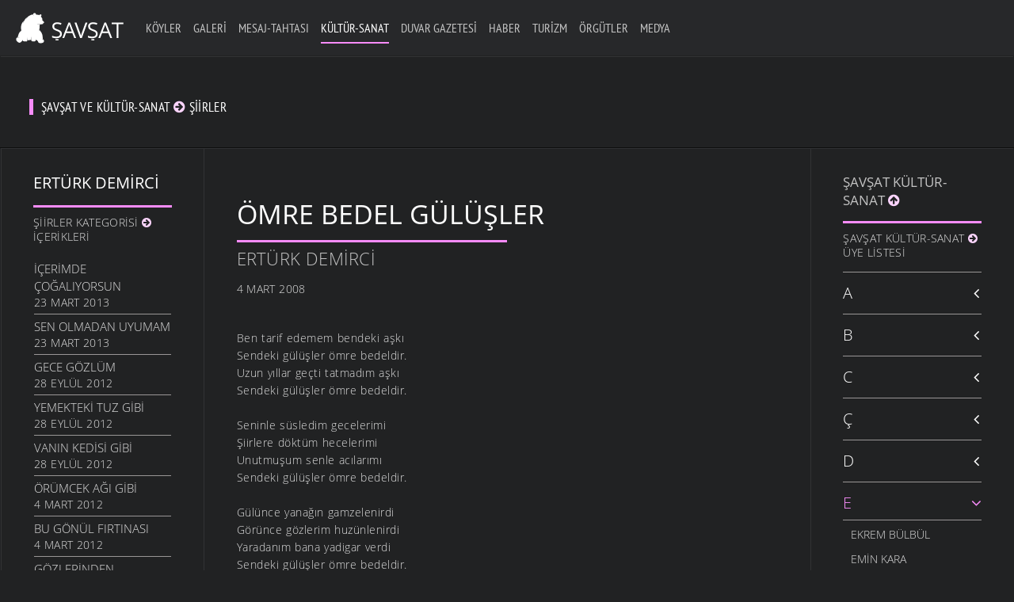

--- FILE ---
content_type: text/html; charset=UTF-8
request_url: https://www.savsat.com/kultur-sanat/siirler/omre-bedel-gulusler-04588800
body_size: 49374
content:
<!DOCTYPE HTML>
<html xmlns="http://www.w3.org/1999/xhtml" lang="tr-TR" dir="ltr" data-config='{"twitter":0,"plusone":0,"facebook":0,"style":"yellow"}' prefix="og: http://ogp.me/ns#">

<head><title>Ömre Bedel Gülüşler - Şiirler - Kültür - Şavşat</title><!-- Global site tag (gtag.js) - Google Analytics -->
<script async src="https://www.googletagmanager.com/gtag/js?id=G-J9P6LKNQ95"></script>
<script>
  window.dataLayer = window.dataLayer || [];
  function gtag(){dataLayer.push(arguments);}
  gtag('js', new Date());

  gtag('config', 'G-J9P6LKNQ95');
</script>

<!-- Global site tag (gtag.js) - Google Analytics -->
<script async src="https://www.googletagmanager.com/gtag/js?id=G-R3EG7Z06CC"></script>
<script>
  window.dataLayer = window.dataLayer || [];
  function gtag(){dataLayer.push(arguments);}
  gtag('js', new Date());

  gtag('config', 'G-R3EG7Z06CC');
</script>

<meta name="Rating" content="General"/> 
<meta name="Robots" content="index, follow"/> 
<meta name="revisit-after" content="1 Days"/> 
<meta http-equiv="X-UA-Compatible" content="IE=edge,chrome=1">
<meta name="viewport" content="width=device-width, initial-scale=1">
<meta http-equiv="Cache-Control" content="no-cache"> 
<meta name="Pragma" content="no-cache">
<meta http-equiv="Cache-Control" content="no-store"/>
<meta name="google-site-verification" content="XfPxha1GBYCAdcidPlugB_eUyoRbH2ZX5Rm6aMPErqk" />
<META name="y_key" content="e762d8065c13dca8">

<meta http-equiv="Refresh" content="#"; URL="http://www.savsat.com/kultur-sanat/siirler/omre-bedel-gulusler-04588800 --">
<meta name="description" content="Şavşat">
<meta name="keywords" content="Şavşat, Hazarajans">
<meta http-equiv="Refresh" content="#"; URL="kultur-sanat/siirler/omre-bedel-gulusler-04588800/" />
<meta name="description" content="Ömre Bedel Gülüşler - Şiirler - Kültür - Şavşat" />
<link rel="image_src" href="https://www.savsat.com/i/logo.svg"/>
<meta name="description" content="Ömre Bedel Gülüşler">
<meta name="Classification" content="Şavşat Web">
<base href="https://www.savsat.com/culture_index.php?category_code=1087676800&record_code=1204588800"/>
<meta name="Author" content="Şavşat : info@savsat.com">

<link rel="canonical" href='http://www.savsat.com/kultur-sanat/siirler/omre-bedel-gulusler-04588800' />
<link rel='shortlink' href='http://www.savsat.com/kultur-sanat/siirler/omre-bedel-gulusler-04588800' />

<link rel="icon" href="./i/favicon.ico" type="image/x-icon" />
<link rel="shortcut icon" href="./i/favicon.ico" type="image/x-icon" />

<script type='text/javascript' src='/js/jquery-3.5.1.js'></script>

<script type='text/javascript' src='/js/jquery-migrate-1.4.1.min.js'></script>
<script type='text/javascript' src='/js/uikit2.js?ver=4.6.1'></script>
<script type='text/javascript' src='/js/wk-scripts.js?ver=4.6.1'></script>
<link rel="stylesheet" href="./css/savsat.css">
<link rel="stylesheet" href="/css/custom.css">
<script src="/warp/vendor/uikit/js/uikit.js"></script>

<meta name="msapplication-TileImage" content="https://www.savsat.com/i/logo.svg"> 

<meta property="og:title" content="Ömre Bedel Gülüşler - Şiirler - Kültür - Şavşat"/>
<meta property="og:description" content="Ömre Bedel Gülüşler"/>
<meta property="og:type" content="website" />
<meta property="og:site_name" content="Şavşat" />
<meta property="og:image" itemprop="image" content="https://www.savsat.com/i/logo.svg"/>
<meta property="og:image:url" content="https://www.savsat.com/i/logo.svg">
<meta property="og:image:type" content="image/jpeg">
<meta property="og:image:alt" content="Ömre Bedel Gülüşler - Şiirler - Kültür - Şavşat">
<meta property="og:url" content="http://www.savsat.com/kultur-sanat/siirler/omre-bedel-gulusler-04588800"/>
<meta property="og:locale" content="tr_TR" />

<script src="./js/jquery.validate.min.js"></script>

<script src="/warp/vendor/uikit/js/components/autocomplete.js"></script>
<script src="/warp/vendor/uikit/js/components/search.js"></script>
<script src="/warp/vendor/uikit/js/components/sticky.js"></script>
<script src="/warp/vendor/uikit/js/components/tooltip.js"></script>
<script src="/warp/vendor/uikit/js/components/datepicker.js"></script>
<!--<script src="/js/upload.js"></script>-->

<script src="/js/form-password.js"></script>
<!--<script src="/warp/js/social.js"></script>-->
<script src="/js/savsat.js"></script>


<!--
<style>
#map {
	height: 380px;
	width: 100%;
}
</style> tm-sidebar-a-right tm-sidebar-b-right tm-sidebars-2
<div id="preloader"><div id="status">&nbsp;</div></div>

<script type="text/javascript">
    //<![CDATA[
        $(window).load(function() {
            $('#status').fadeOut();
            $('#preloader').delay(350).fadeOut('slow');
            $('body').delay(350).css({'overflow':'visible'});
        })
    //]]>
</script>
<div class="uk-align-center"></div></br></br></br></br></br></br></br></br>
<div class="uk-align-center uk-h5" style="text-transform: uppercase; letter-spacing: 2.5px;">&nbsp;&nbsp; Sayfa Yükleniyor...</div>

-->



</head>
<body class="home page page-id-01 tm-isblog tm-navbar-transparent tm-body-background">
<div id="preloader"><div id="status">

<?xml version="1.0" encoding="utf-8"?>
<!-- Generator: Adobe Illustrator 16.0.0, SVG Export Plug-In . SVG Version: 6.00 Build 0)  -->
<!DOCTYPE svg PUBLIC "-//W3C//DTD SVG 1.1//EN" "http://www.w3.org/Graphics/SVG/1.1/DTD/svg11.dtd">
<svg version="1.1" id="Layer_1" xmlns="http://www.w3.org/2000/svg" xmlns:xlink="http://www.w3.org/1999/xlink" x="0px" y="0px"
	 width="170px" height="185px" viewBox="0 0 170 185" style="background: transparent 0 0 170 185;" xml:space="preserve">
<style type="text/css">
<![CDATA[

.st0{fill:#ffffff;stroke:none;stroke-width:0.25;stroke-miterlimit:10;}
.st1{enable-background:new    ;}
.path {
  fill:none;
  stroke:#ffffff;
  stroke-width:1.5;
  stroke-miterlimit:10;
  stroke-dasharray: 1000;
  stroke-dashoffset: 1000;
  animation: dash 5s linear forwards;
}
.st3{opacity:0.2;}

@keyframes dash {
  to {
    stroke-dashoffset: 0;
  }
}

]]>
</style>
<g id="Layer_2" class="stroke">
</g>
<g class="path">
	<path class="path" stroke="#000000" d="M144,157.8c6.2-0.5,12.3-0.7,18.5-1.3c0.4,0,0.7-0.1,1.1-0.2c2.6-0.6,2.9-1.1,2.9-3.8c0-2.3-0.5-4.2-2.6-5.3
		c-0.9-0.5-1.9-0.6-2.9-0.7c-2.3-0.1-4.4-0.4-5.9-2.3c-0.5-0.6-0.8-1.5-0.8-2.3c-0.1-1.1,0.3-2.1,0.4-3.2c0-1.4,0-2.8-0.2-4.1
		c-0.3-1.5-0.1-2.8,0.5-4.3c1.2-3,2.1-6.2,2.8-9.4c2.5-12.6,2.6-25.5,1.9-38.3c-0.2-4.4-1.1-8.8-1.8-13.2c-0.3-1.6-0.1-2.9,0.7-4.4
		c4.4-8.5,6.6-17.4,5.2-27c-0.5-3.5-1.5-6.9-3.2-10.1c-0.5-1-0.4-1.7,0.2-2.6c1.4-2,3-3.9,4-6c3.1-6.5,1.5-11.6-5-15
		c-1.9-1-4-0.4-5.6,0.7c-1.5,1-2.8,2.5-3.9,4c-0.8,1-1.4,1.4-2.4,0.7c-1.8-1.2-3.5-1-5.4-0.3c-0.9,0.3-2.1,0.3-2.9-0.1
		c-5.4-2.2-11-2.9-16.6-1.9c-3.6,0.6-6.9,1.9-9.7,4.4c-1.1,0.9-2.1,1.2-3.3,0.4c-1.1-0.7-2.4-0.6-3.5,0c-1.2,0.6-2.2,0.5-3.4-0.3
		c-2.2-1.7-4.7-2.3-7.2-1.1c-3.6,1.7-5.8,4-5.9,8.5c-0.1,4.4,1.4,8.3,3.3,12.1c0.6,1.2,0.5,2-0.5,3c-2.4,2.4-5.1,3.4-8.5,3.2
		c-7.9-0.5-15.5,1-22.6,4.5C55.8,45,50.8,49,46.5,53.9c-5.3,6-9.4,12.7-12.6,19.9c-2.7,6-4.9,12.2-7.4,18.3
		c-3.5,8.7-6.8,17.6-12.1,25.5c-1.6,2.3-3.7,4.2-5.1,6.6c-2.6,4-4.1,8.4-5.4,13c-1.6,5.6,0.8,10.2,3.3,14.7c0.9,1.6,2.1,3.2,3.4,4.5
		c0.6,0.7,1.7,1.3,2.6,1.3c6.1,0.1,12.2,0,18.3-0.1c1.7,0,3.4-0.2,5.1-0.3c0.5,0,1-0.2,1.4-0.3c2.5-0.7,3.1-2,1.9-4.2
		c-0.6-1.2-1.5-2.3-2.5-3.1c-1.2-1.1-1.6-2.2-1.3-3.8c1.5-6.8,5.3-12.1,10.4-16.5c2.1-1.8,4.4-3.2,7.1-3.9c3.8-0.9,7.1,1.4,8,5.6
		c0.6,2.6,0.9,5.3,0.8,8c-0.1,3.6,0,7.1,0,10.7c0,4.3,2.6,7,6.8,7c1.8,0,3.4,0.2,4.9,1.4c0.8,0.7,2.1,1.1,3.2,1.3
		c3.5,0.7,6.9,0.9,10.5,0.5c1.3-0.1,2.7,0,4,0.3c2.1,0.5,3.8,0.1,5.4-1.2c1-0.8,2-0.8,3.1-0.7c1.9,0.2,3.9,0.2,5.8,0.1
		c1.7-0.1,2.9-1.4,3.3-3.1c0.6-2.8-0.6-6.1-3.2-7.6c-1.6-1-2.2-2.2-2.3-4.2c-0.3-4.3-0.8-8.7-1.4-13c-0.3-2,0.1-3.5,1.7-4.8
		c4.2-3.4,8.9-5.1,14.3-3.5c2.8,0.8,4.3,3,5.5,5.4c2.1,4.4,3.1,9.2,3.7,14c0.4,2.5,0.8,5,1.1,7.4c0.2,1.4,0.3,2.8,0.3,4.2
		c0,2.8,0.9,3.9,3.6,4.1c1.9,0.1,3.8,0.3,5.6,0.3c1.9,0.1,2.7,0.1,4.6,0.1C143.3,157.8,143.6,157.8,144,157.8z"/>
</g>
<g class="st1">
	<path class="st0" d="M7.8,173.4c0-1.1-0.4-1.8-1.6-1.8c-1.1,0-1.7,0.6-1.7,1.7c0,2.9,4.8,1.2,4.8,4.9c0,2.4-1.7,3-3.2,3
		c-2.4,0-3.1-1.2-3.1-3.4h1.3c0,1.2,0.1,2.4,1.9,2.4c1,0,1.8-0.7,1.8-1.8c0-2.9-4.8-1.2-4.8-5c0-0.9,0.4-2.8,3-2.8
		c2,0,2.8,1,2.9,2.9L7.8,173.4L7.8,173.4z"/>
	<path class="st0" d="M15.5,170.7h1.7L20,181h-1.3l-0.7-2.8h-3.3l-0.8,2.8h-1.3L15.5,170.7z M14.9,177.1h2.8l-1.3-5l0,0L14.9,177.1z
		"/>
	<path class="st0" d="M21.9,170.7h1.4l2,4.8l2-4.8h1.3l-2.7,6.2v4h-1.3v-4L21.9,170.7z"/>
	<path class="st0" d="M32.3,170.7h5.3v1.1h-4v3.2h3.8v1.1h-3.8v4.8h-1.3V170.7z"/>
	<path class="st0" d="M42.8,170.7h1.7l2.8,10.3H46l-0.7-2.8H42l-0.8,2.8h-1.3L42.8,170.7z M42.2,177.1H45l-1.3-5l0,0L42.2,177.1z"/>
	<path class="st0" d="M55.8,170.7h1.4l2,4.8l2-4.8h1.3l-2.7,6.2v4h-1.3v-4L55.8,170.7z"/>
	<path class="st0" d="M66,170.7h1.3v7.2c0,1.5,0.5,2.2,1.7,2.2c1.3,0,1.8-0.8,1.8-2.2v-7.2H72v7.2c0,2-1,3.2-3,3.2
		c-2.1,0-3-1.1-3-3.2V170.7z M67.3,168.1h1.1v1.5h-1.1V168.1z M69.6,168.1h1.1v1.5h-1.1V168.1z"/>
	<path class="st0" d="M76.5,170.7h1.3v5l0,0l3.6-5h1.4l-3.1,4.3l3.4,6h-1.4l-2.8-4.9l-1.1,1.5v3.5h-1.3V170.7z"/>
	<path class="st0" d="M86.5,170.7h1.3v9.1H92v1.1h-5.4L86.5,170.7L86.5,170.7z"/>
	<path class="st0" d="M95.8,170.7h5.3v1.1h-4v3.2h3.8v1.1h-3.8v3.7h4.2v1.1h-5.5V170.7z"/>
	<path class="st0" d="M105.3,170.7h1.6l3.4,8.6l0,0v-8.6h1.3V181h-1.7l-3.3-8.3l0,0v8.3h-1.3V170.7z"/>
	<path class="st0" d="M116.2,170.7h1.3V181h-1.3V170.7z M116.3,168.1h1.1v1.5h-1.1V168.1z"/>
	<path class="st0" d="M121.1,170.7h1.4l2,4.8l2-4.8h1.3l-2.7,6.2v4h-1.3v-4L121.1,170.7z"/>
	<path class="st0" d="M138,175.8c0,2.6-0.5,5.3-3.3,5.3s-3.3-2.7-3.3-5.3c0-2.6,0.5-5.3,3.3-5.3S138,173.2,138,175.8z M132.7,175.8
		c0,2.4,0.2,4.3,2,4.3s2-1.9,2-4.3c0-2.4-0.2-4.3-2-4.3S132.7,173.5,132.7,175.8z"/>
	<path class="st0" d="M142.4,170.7h3.3c1.6,0,2.6,0.9,2.6,2.6c0,1.1-0.4,2.3-1.6,2.6l0,0c0.9,0.1,1.4,0.8,1.5,1.7l0.1,1.8
		c0,1.1,0.2,1.4,0.5,1.6h-1.5c-0.2-0.2-0.3-1-0.3-1.5l-0.1-1.6c-0.1-1.4-0.9-1.5-1.5-1.5h-1.7v4.6h-1.3V170.7z M143.6,175.3h1.3
		c0.7,0,2.1,0,2.1-2c0-1-0.7-1.6-1.9-1.6h-1.5V175.3L143.6,175.3z"/>
	<path class="st0" d="M152.9,179.4h1.3v1.5h-1.3V179.4z"/>
	<path class="st0" d="M159.3,179.4h1.3v1.5h-1.3V179.4z"/>
	<path class="st0" d="M165.6,179.4h1.3v1.5h-1.3V179.4z"/>
</g>
</svg>

</div></div>

<script type="text/javascript">
    //<![CDATA[
        $(window).load(function() {
            $('#status').fadeOut();
            $('#preloader').delay(350).fadeOut('slow');
            $('body').delay(350).css({'overflow':'visible'});
        })
    //]]>
</script>



<script type="text/javascript">
$("#vemail").keyup(function(){
	var email = $("#vemail").val();
	var filter = /^([a-zA-Z0-9_\.\-])+\@(([a-zA-Z0-9\-])+\.)+([a-zA-Z0-9]{2,4})+$/;
if (!filter.test(email)) {
	//alert('Lütfen Geçerli Bir E-Posta Giriniz');
	$("#error_email").text(email+" geçerli E-Posta değil");
	email.focus;
	return false;
} else {
	$("#error_email").text("Lütfen Geçerli Bir E-Posta Giriniz");
}
});

$("#submit_login").click(function(){
	var email = $("#vemail").val();
	var filter = /^([a-zA-Z0-9_\.\-])+\@(([a-zA-Z0-9\-])+\.)+([a-zA-Z0-9]{2,4})+$/;
if (!filter.test(email)) {
	alert('Geçerli Bir E-Posta Değil');
	$("#vemail").focus();
	return false;
	} else {
    }
});
</script>

<script language="javascript">
$(document).ready(function() {
	$("#vemail").blur(function() {
		$("#uk-alert").removeClass().addClass('uk-alert-primary').text('E-Posta Kontrol Ediliyor...').fadeIn("slow");
		$.post("user_avail.php",{ email:$(this).val() } ,function(data)
	{
	if(data=='yes') {
		$("#uk-alert").fadeTo(200,0.1,function() {
		$(this).html('Geçersiz E-Posta veya Kayıtlı Değil yada Üyelik Aktif Değil').addClass('uk-alert-danger').fadeTo(900,1);
		});
		$("#bnhtrl").fadeTo(200,0.1,function() {
		$(this).addClass('uk-hidden').fadeTo(900,1);
		});
		$("#sifrem").fadeTo(200,0.1,function() {
		$(this).addClass('uk-hidden').fadeTo(900,1);
		});
		$("#logibt").fadeTo(200,0.1,function() {
		$(this).addClass('uk-hidden').fadeTo(900,1);
		});
	} else {
		$("#uk-alert").fadeTo(200,0.1,function() {
		$(this).html('Girdiğiniz E-Posta Sistemde Kayıtlı ve Üyelik Aktif Durumda').addClass('uk-alert-success').fadeTo(900,1);
		});
		$("#bnhtrl").fadeTo(200,0.1,function() {
		$(this).removeClass('uk-hidden').fadeTo(900,1);
		});
		$("#sifrem").fadeTo(200,0.1,function() {
		$(this).removeClass('uk-hidden').fadeTo(900,1);
		});
		$("#logibt").fadeTo(200,0.1,function() {
		$(this).removeClass('uk-hidden').fadeTo(900,1);
		});
	}
        });
});
});
$(document).on("keypress", "form", function(event) { 
    return event.keyCode != 13;
});
</script>



<!--
<div class="tm-socialbar uk-hidden-small">
<div class=" widget_text">
<div data-uk-dropdown="{dropdownClass:'tm-social-icons', mode:'click'}">
<a class="uk-button uk-button-primary tm-social-toggle"></a>
<ul class="tm-social-icons uk-list uk-margin-remove">
<li><a href="http://www.savsat.com/kultur-sanat/siirler/omre-bedel-gulusler-04588800" class="uk-icon-button uk-icon-google-plus tm-icon-google-plus"></a></li>
<li><a href="http://www.savsat.com/kultur-sanat/siirler/omre-bedel-gulusler-04588800" class="uk-icon-button uk-icon-facebook tm-icon-facebook"></a></li>
<li><a href="http://www.savsat.com/kultur-sanat/siirler/omre-bedel-gulusler-04588800" class="uk-icon-button uk-icon-youtube-play tm-icon-youtube-play"></a></li>
<li><a href="http://www.savsat.com/kultur-sanat/siirler/omre-bedel-gulusler-04588800" class="uk-icon-button uk-icon-instagram tm-icon-instagram"></a></li>
<li><a href="http://www.savsat.com/kultur-sanat/siirler/omre-bedel-gulusler-04588800" class="uk-icon-button uk-icon-twitter tm-icon-twitter"></a></li>
</ul>
</div>
</div>
</div>
-->
<div data-uk-sticky="{media: 767, top: '.uk-sticky-placeholder + *', animation: 'uk-animation-slide-top', clsactive: 'uk-active uk-navbar-attached'}">

<nav class="tm-navbar uk-navbar">
<a class="tm-logo uk-float-left uk-visible-large" title="Anasayfa" href="./anasayfa/">
<img src="./i/logo.svg" id="tm-logo" alt="Şavşat" style='height: 65px;'></a>

<ul class='uk-navbar-nav uk-visible-large'><li class='uk-parent ' data-uk-dropdown="{'preventflip':'y'}" aria-haspopup='true' aria-expanded='true'><a class='tm-tag-1' href='./savsat-koyler/'>Köyler</a></li><li class='uk-parent ' data-uk-dropdown="{'preventflip':'y'}" aria-haspopup='true' aria-expanded='true'><a class='tm-tag-2' href='./savsat-galeriler/'>Galeri</a></li><li class='uk-parent ' data-uk-dropdown="{'preventflip':'y'}" aria-haspopup='true' aria-expanded='true'><a class='tm-tag-3' href='./savsat-mesaj-tahtasi/'>Mesaj-Tahtası</a><div class='uk-dropdown uk-dropdown-navbar uk-dropdown-width-1'><div class='uk-grid uk-dropdown-grid'><div class='uk-width-1-1'><ul class='uk-nav uk-nav-navbar'><li class='uk-parent'><a class='uk-parent tm-tag-3' href='./mesaj-tahtasi/genel-mesajlar/'>Genel Mesajlar</a></li><li class='uk-parent'><a class='uk-parent tm-tag-3' href='./mesaj-tahtasi/etkinlik-davet/'>Etkinlik-Davet</a></li><li class='uk-parent'><a class='uk-parent tm-tag-3' href='./mesaj-tahtasi/kutlama-bayram/'>Kutlama-Bayram</a></li><li class='uk-parent'><a class='uk-parent tm-tag-3' href='./mesaj-tahtasi/taziye-bassagligi/'>Taziye-Başsağlığı</a></li></ul></div></div></div></li><li class='uk-parent uk-active' data-uk-dropdown="{'preventflip':'y'}" aria-haspopup='true' aria-expanded='true'><a class='tm-tag-4' href='./savsat-kultur-sanat/'>Kültür-Sanat</a><div class='uk-dropdown uk-dropdown-navbar uk-dropdown-width-1'><div class='uk-grid uk-dropdown-grid'><div class='uk-width-1-1'><ul class='uk-nav uk-nav-navbar'><li class='uk-parent'><a class='uk-parent tm-tag-4' href='./kultur-sanat/oykuler/'>Öyküler</a></li><li class='uk-active'><a class='uk-active tm-tag-4' href='./kultur-sanat/siirler/'>Şiirler</a></li><li class='uk-parent'><a class='uk-parent tm-tag-4' href='./kultur-sanat/sarkilar/'>Şarkılar</a></li><li class='uk-parent'><a class='uk-parent tm-tag-4' href='./kultur-sanat/maniler/'>Maniler</a></li><li class='uk-parent'><a class='uk-parent tm-tag-4' href='./kultur-sanat/atasozleri/'>Atasözleri</a></li><li class='uk-parent'><a class='uk-parent tm-tag-4' href='./kultur-sanat/anilar/'>Anılar</a></li><li class='uk-parent'><a class='uk-parent tm-tag-4' href='./kultur-sanat/fikralar/'>Fıkralar</a></li></ul></div></div></div></li><li class='uk-parent ' data-uk-dropdown="{'preventflip':'y'}" aria-haspopup='true' aria-expanded='true'><a class='tm-tag-5' href='./savsat-duvar-gazetesi/'>Duvar Gazetesi</a><div class='uk-dropdown uk-dropdown-navbar uk-dropdown-width-1'><div class='uk-grid uk-dropdown-grid'><div class='uk-width-1-1'><ul class='uk-nav uk-nav-navbar'><li class='uk-parent'><a class='uk-parent tm-tag-5' href='./duvar-gazetesi/savsat-gundemi/'>Şavşat Gündemi</a></li><li class='uk-parent'><a class='uk-parent tm-tag-5' href='./duvar-gazetesi/politika/'>Politika</a></li><li class='uk-parent'><a class='uk-parent tm-tag-5' href='./duvar-gazetesi/ekonomi/'>Ekonomi</a></li><li class='uk-parent'><a class='uk-parent tm-tag-5' href='./duvar-gazetesi/kadin/'>Kadın</a></li><li class='uk-parent'><a class='uk-parent tm-tag-5' href='./duvar-gazetesi/doga-ve-yasam/'>Doğa ve Yaşam</a></li><li class='uk-parent'><a class='uk-parent tm-tag-5' href='./duvar-gazetesi/yasam/'>Yaşam</a></li><li class='uk-parent'><a class='uk-parent tm-tag-5' href='./duvar-gazetesi/kultur-ve-sanat/'>Kültür ve Sanat</a></li><li class='uk-parent'><a class='uk-parent tm-tag-5' href='./duvar-gazetesi/felsefe/'>Felsefe</a></li><li class='uk-parent'><a class='uk-parent tm-tag-5' href='./duvar-gazetesi/tarih/'>Tarih</a></li><li class='uk-parent'><a class='uk-parent tm-tag-5' href='./duvar-gazetesi/bilim/'>Bilim</a></li></ul></div></div></div></li><li class='uk-parent ' data-uk-dropdown="{'preventflip':'y'}" aria-haspopup='true' aria-expanded='true'><a class='tm-tag-6' href='./savsat-haberler/'>Haber</a></li><li class='uk-parent ' data-uk-dropdown="{'preventflip':'y'}" aria-haspopup='true' aria-expanded='true'><a class='tm-tag-7' href='./savsat-turizm/'>Turizm</a><div class='uk-dropdown uk-dropdown-navbar uk-dropdown-width-1'><div class='uk-grid uk-dropdown-grid'><div class='uk-width-1-1'><ul class='uk-nav uk-nav-navbar'><li class='uk-parent'><a class='uk-parent tm-tag-7' href='./turizm/tarihi-yerler/'>Tarihi Yerler</a></li><li class='uk-parent'><a class='uk-parent tm-tag-7' href='./turizm/turistik-yerler/'>Turistik Yerler</a></li></ul></div></div></div></li><li class='uk-parent ' data-uk-dropdown="{'preventflip':'y'}" aria-haspopup='true' aria-expanded='true'><a class='tm-tag-8' href='./savsat-orgutler/'>Örgütler</a><div class='uk-dropdown uk-dropdown-navbar uk-dropdown-width-1'><div class='uk-grid uk-dropdown-grid'><div class='uk-width-1-1'><ul class='uk-nav uk-nav-navbar'><li class='uk-parent'><a class='uk-parent tm-tag-8' href='./orgutler/sendikalar/'>Sendikalar</a></li><li class='uk-parent'><a class='uk-parent tm-tag-8' href='./orgutler/dernekler/'>Dernekler</a></li><li class='uk-parent'><a class='uk-parent tm-tag-8' href='./orgutler/birlik-odalar/'>Birlik-Odalar</a></li><li class='uk-parent'><a class='uk-parent tm-tag-8' href='./orgutler/vakiflar/'>Vakıflar</a></li><li class='uk-parent'><a class='uk-parent tm-tag-8' href='./orgutler/spor/'>Spor</a></li><li class='uk-parent'><a class='uk-parent tm-tag-8' href='./orgutler/kooperatifler/'>Kooperatifler</a></li></ul></div></div></div></li><li class='uk-parent ' data-uk-dropdown="{'preventflip':'y'}" aria-haspopup='true' aria-expanded='true'><a class='tm-tag-9' href='./savsat-medya/'>Medya</a><div class='uk-dropdown uk-dropdown-navbar uk-dropdown-width-1'><div class='uk-grid uk-dropdown-grid'><div class='uk-width-1-1'><ul class='uk-nav uk-nav-navbar'><li class='uk-parent'><a class='uk-parent tm-tag-9' href='./medya/savsat-tanitim/'>Şavşat Tanıtım</a></li><li class='uk-parent'><a class='uk-parent tm-tag-9' href='./medya/artvin-ve-genel/'>Artvin ve Genel</a></li><li class='uk-parent'><a class='uk-parent tm-tag-9' href='./medya/gazete-ve-dergi/'>Gazete ve Dergi</a></li><li class='uk-parent'><a class='uk-parent tm-tag-9' href='./medya/kisisel/'>Kişisel</a></li><li class='uk-parent'><a class='uk-parent tm-tag-9' href='./medya/radyolar/'>Radyolar</a></li><li class='uk-parent'><a class='uk-parent tm-tag-9' href='./medya/televizyonlar/'>Televizyonlar</a></li></ul></div></div></div></li></ul>
<a href="#offcanvas" class="uk-navbar-toggle uk-hidden-large" data-uk-offcanvas></a>

<div class='uk-navbar-flip uk-margin-right uk-margin-small-top'>
<!--
<div class="uk-navbar-content uk-visible-large">
<form class="uk-search" id="search-search-3-5f02bb5784be7" action="./" method="get" data-uk-search="{'source': '/admin-ajax.php?action=warp_search', 'param': 's', 'msgResultsHeader': 'Search Results', 'msgMoreResults': 'More Results', 'msgNoResults': 'No results found', flipDropdown: 1}">
<input class="uk-search-field" type="text" value="" name="s" placeholder="search...">
</form>
</div>

<div class="uk-flex uk-flex-middle uk-navbar-content tm-menu-button uk-visible-large" data-uk-dropdown="{mode:'click'}">
<a class='uk-button'>Widget</a>
<div class='uk-dropdown uk-dropdown-flip uk-visible-large'>
<div class='widget_text'><h3 class="uk-panel-title">...</h3>...
</div>
</div>
</div>
-->



</div>
<div class="uk-navbar-content uk-navbar-center uk-hidden-large">
<a class="tm-logo-small" title="Anasayfa" href="./anasayfa/"><img id="tm-logo" class="tm-logo-small" src="/i/logo_cnv.svg" alt="Şavşat"></a>
</div>
</nav>
</div>
<div class='tm-container-background'><div class='tm-container-background' style='padding-top: 70px;'><section id='tm-top-a' class='uk-grid uk-grid-collapse tm-block-divider uk-grid-divider' data-uk-grid-match="{target:'> div > .uk-panel'}" data-uk-grid-margin=''><div><div class='uk-panel uk-panel-space widget_text' style='margin-bottom: -20px; margin-top: -10px;'><article class='uk-article tm-tag-4'><p class='uk-badge'>Şavşat ve Kültür-Sanat <i class="uk-icon-arrow-circle-right tm-tag-4"></i> Şiirler</p></article></div></div></section></div></div><div class='tm-container-background'><div id='tm-middle' class='tm-block-middle uk-grid uk-grid-collapse tm-block-divider uk-grid-divider' data-uk-grid-match><aside class='tm-sidebar-a uk-width-medium-1-5 tm-block-divider tm-sidebar-divider uk-visible-large'><article class='uk-article tm-tag-4' style='position:sticky; position:-webkit-sticky; top: 70px;'><h3 class='tm-tag-4 tm-title-border'>Ertürk Demirci</h3><div class='uk-panel widget_nav_menu'><p class='uk-article-meta uk-margin-remove-top'>Şiirler Kategorisi <i class="uk-icon-arrow-circle-right tm-tag-4"></i> İçerikleri</p><ul class='uk-list uk-list-line uk-scrollable-menu'><li><a href='./kultur-sanat/siirler/icerimde-cogaliyorsun-64032797' style='font-size: 15px; line-height: 20px;' class='uk-article-meta' data-uk-tooltip title='İçerimde Çoğalıyorsun Görüntüle'>İçerimde Çoğalıyorsun</a><p class='uk-article-meta uk-margin-remove-top'>23 Mart 2013 </p></li><li><a href='./kultur-sanat/siirler/sen-olmadan-uyumam-64032734' style='font-size: 15px; line-height: 20px;' class='uk-article-meta' data-uk-tooltip title='Sen Olmadan Uyumam Görüntüle'>Sen Olmadan Uyumam</a><p class='uk-article-meta uk-margin-remove-top'>23 Mart 2013 </p></li><li><a href='./kultur-sanat/siirler/gece-gozlum-48856400' style='font-size: 15px; line-height: 20px;' class='uk-article-meta' data-uk-tooltip title='Gece Gözlüm Görüntüle'>Gece Gözlüm</a><p class='uk-article-meta uk-margin-remove-top'>28 Eylül 2012 </p></li><li><a href='./kultur-sanat/siirler/yemekteki-tuz-gibi-48856330' style='font-size: 15px; line-height: 20px;' class='uk-article-meta' data-uk-tooltip title='Yemekteki Tuz Gibi Görüntüle'>Yemekteki Tuz Gibi</a><p class='uk-article-meta uk-margin-remove-top'>28 Eylül 2012 </p></li><li><a href='./kultur-sanat/siirler/vanin-kedisi-gibi-48856268' style='font-size: 15px; line-height: 20px;' class='uk-article-meta' data-uk-tooltip title='Vanın Kedisi Gibi Görüntüle'>Vanın Kedisi Gibi</a><p class='uk-article-meta uk-margin-remove-top'>28 Eylül 2012 </p></li><li><a href='./kultur-sanat/siirler/orumcek-agi-gibi-30855222' style='font-size: 15px; line-height: 20px;' class='uk-article-meta' data-uk-tooltip title='Örümcek Ağı Gibi Görüntüle'>Örümcek Ağı Gibi</a><p class='uk-article-meta uk-margin-remove-top'>4 Mart 2012 </p></li><li><a href='./kultur-sanat/siirler/bu-gonul-firtinasi-30855170' style='font-size: 15px; line-height: 20px;' class='uk-article-meta' data-uk-tooltip title='Bu Gönül Fırtınası Görüntüle'>Bu Gönül Fırtınası</a><p class='uk-article-meta uk-margin-remove-top'>4 Mart 2012 </p></li><li><a href='./kultur-sanat/siirler/gozlerinden-martilar-20353020' style='font-size: 15px; line-height: 20px;' class='uk-article-meta' data-uk-tooltip title='Gözlerinden Martılar Görüntüle'>Gözlerinden Martılar</a><p class='uk-article-meta uk-margin-remove-top'>3 Kasım 2011 </p></li><li><a href='./kultur-sanat/siirler/simdi-saatler-02967838' style='font-size: 15px; line-height: 20px;' class='uk-article-meta' data-uk-tooltip title='Şimdi Saatler Görüntüle'>Şimdi Saatler</a><p class='uk-article-meta uk-margin-remove-top'>16 Nisan 2011 </p></li><li><a href='./kultur-sanat/siirler/bahar-gozlum-00790043' style='font-size: 15px; line-height: 20px;' class='uk-article-meta' data-uk-tooltip title='Bahar Gözlüm Görüntüle'>Bahar Gözlüm</a><p class='uk-article-meta uk-margin-remove-top'>22 Mart 2011 </p></li><li><a href='./kultur-sanat/siirler/dusersem-gozlerinden-00789985' style='font-size: 15px; line-height: 20px;' class='uk-article-meta' data-uk-tooltip title='Düşersem Gözlerinden Görüntüle'>Düşersem Gözlerinden</a><p class='uk-article-meta uk-margin-remove-top'>22 Mart 2011 </p></li><li><a href='./kultur-sanat/siirler/seni-yurekten-sevmek-97847854' style='font-size: 15px; line-height: 20px;' class='uk-article-meta' data-uk-tooltip title='Seni Yürekten Sevmek Görüntüle'>Seni Yürekten Sevmek</a><p class='uk-article-meta uk-margin-remove-top'>16 Şubat 2011 </p></li><li><a href='./kultur-sanat/siirler/yazmaya-oya-oldu-96751815' style='font-size: 15px; line-height: 20px;' class='uk-article-meta' data-uk-tooltip title='Yazmaya Oya Oldu Görüntüle'>Yazmaya Oya Oldu</a><p class='uk-article-meta uk-margin-remove-top'>3 Şubat 2011 </p></li><li><a href='./kultur-sanat/siirler/gul-vurur-gul-tazeler-92868920' style='font-size: 15px; line-height: 20px;' class='uk-article-meta' data-uk-tooltip title='Gül Vurur Gül Tazeler Görüntüle'>Gül Vurur Gül Tazeler</a><p class='uk-article-meta uk-margin-remove-top'>20 Aralık 2010 </p></li><li><a href='./kultur-sanat/siirler/arsiyan-yaylasinin-kizi-90504570' style='font-size: 15px; line-height: 20px;' class='uk-article-meta' data-uk-tooltip title='Arsiyan Yaylası’nın Kızı Görüntüle'>Arsiyan Yaylası’nın Kızı</a><p class='uk-article-meta uk-margin-remove-top'>23 Kasım 2010 </p></li><li><a href='./kultur-sanat/siirler/anzer-bali-gibisin-90167235' style='font-size: 15px; line-height: 20px;' class='uk-article-meta' data-uk-tooltip title='Anzer Balı Gibisin Görüntüle'>Anzer Balı Gibisin</a><p class='uk-article-meta uk-margin-remove-top'>19 Kasım 2010 </p></li><li><a href='./kultur-sanat/siirler/severim-istanbulu-87044794' style='font-size: 15px; line-height: 20px;' class='uk-article-meta' data-uk-tooltip title='Severim İstanbulu Görüntüle'>Severim İstanbulu</a><p class='uk-article-meta uk-margin-remove-top'>14 Ekim 2010 </p></li><li><a href='./kultur-sanat/siirler/gozler-sessiz-agladi-86738342' style='font-size: 15px; line-height: 20px;' class='uk-article-meta' data-uk-tooltip title='Gözler Sessiz Ağladı Görüntüle'>Gözler Sessiz Ağladı</a><p class='uk-article-meta uk-margin-remove-top'>10 Ekim 2010 </p></li><li><a href='./kultur-sanat/siirler/icimde-sakliyorum-85780972' style='font-size: 15px; line-height: 20px;' class='uk-article-meta' data-uk-tooltip title='İçimde Saklıyorum Görüntüle'>İçimde Saklıyorum</a><p class='uk-article-meta uk-margin-remove-top'>29 Eylül 2010 </p></li><li><a href='./kultur-sanat/siirler/sensizim-simdi-85260896' style='font-size: 15px; line-height: 20px;' class='uk-article-meta' data-uk-tooltip title='Sensizim Şimdi Görüntüle'>Sensizim Şimdi</a><p class='uk-article-meta uk-margin-remove-top'>23 Eylül 2010 </p></li><li><a href='./kultur-sanat/siirler/hayalin-82332413' style='font-size: 15px; line-height: 20px;' class='uk-article-meta' data-uk-tooltip title='Hayalin Görüntüle'>Hayalin</a><p class='uk-article-meta uk-margin-remove-top'>20 Ağustos 2010 </p></li><li><a href='./kultur-sanat/siirler/dirhem-dirhem-79788981' style='font-size: 15px; line-height: 20px;' class='uk-article-meta' data-uk-tooltip title='Dirhem Dirhem Görüntüle'>Dirhem Dirhem</a><p class='uk-article-meta uk-margin-remove-top'>22 Temmuz 2010 </p></li><li><a href='./kultur-sanat/siirler/gezelim-sahili-77708586' style='font-size: 15px; line-height: 20px;' class='uk-article-meta' data-uk-tooltip title='Gezelim Sahili Görüntüle'>Gezelim Sahili</a><p class='uk-article-meta uk-margin-remove-top'>28 Haziran 2010 </p></li><li><a href='./kultur-sanat/siirler/sen-varsin-bu-sehirde-76163673' style='font-size: 15px; line-height: 20px;' class='uk-article-meta' data-uk-tooltip title='Sen Varsın Bu Şehirde Görüntüle'>Sen Varsın Bu Şehirde</a><p class='uk-article-meta uk-margin-remove-top'>10 Haziran 2010 </p></li><li><a href='./kultur-sanat/siirler/sevdanin-panayiri-74610133' style='font-size: 15px; line-height: 20px;' class='uk-article-meta' data-uk-tooltip title='Sevdanın Panayırı Görüntüle'>Sevdanın Panayırı</a><p class='uk-article-meta uk-margin-remove-top'>23 Mayıs 2010 </p></li><li><a href='./kultur-sanat/siirler/bitmez-bu-aglayislar-73256528' style='font-size: 15px; line-height: 20px;' class='uk-article-meta' data-uk-tooltip title='Bitmez Bu Ağlayışlar Görüntüle'>Bitmez Bu Ağlayışlar</a><p class='uk-article-meta uk-margin-remove-top'>7 Mayıs 2010 </p></li><li><a href='./kultur-sanat/siirler/nazar-boncugu-gibi-72233574' style='font-size: 15px; line-height: 20px;' class='uk-article-meta' data-uk-tooltip title='Nazar Boncuğu Gibi Görüntüle'>Nazar Boncuğu Gibi</a><p class='uk-article-meta uk-margin-remove-top'>25 Nisan 2010 </p></li><li><a href='./kultur-sanat/siirler/yalanmis-70891483' style='font-size: 15px; line-height: 20px;' class='uk-article-meta' data-uk-tooltip title='Yalanmış Görüntüle'>Yalanmış</a><p class='uk-article-meta uk-margin-remove-top'>10 Nisan 2010 </p></li><li><a href='./kultur-sanat/siirler/inadina-yasamak-69939419' style='font-size: 15px; line-height: 20px;' class='uk-article-meta' data-uk-tooltip title='İnadına Yaşamak Görüntüle'>İnadına Yaşamak</a><p class='uk-article-meta uk-margin-remove-top'>30 Mart 2010 </p></li><li><a href='./kultur-sanat/siirler/geriye-donmedin-ki-69204378' style='font-size: 15px; line-height: 20px;' class='uk-article-meta' data-uk-tooltip title='Geriye Dönmedin ki Görüntüle'>Geriye Dönmedin ki</a><p class='uk-article-meta uk-margin-remove-top'>21 Mart 2010 </p></li><li><a href='./kultur-sanat/siirler/savsat-yolunda-68262323' style='font-size: 15px; line-height: 20px;' class='uk-article-meta' data-uk-tooltip title='Şavşat Yolunda Görüntüle'>Şavşat Yolunda</a><p class='uk-article-meta uk-margin-remove-top'>10 Mart 2010 </p></li><li><a href='./kultur-sanat/siirler/istanbul-guzeli-68262202' style='font-size: 15px; line-height: 20px;' class='uk-article-meta' data-uk-tooltip title='İstanbul Güzeli Görüntüle'>İstanbul Güzeli</a><p class='uk-article-meta uk-margin-remove-top'>10 Mart 2010 </p></li><li><a href='./kultur-sanat/siirler/sazlar-sustu-67733591' style='font-size: 15px; line-height: 20px;' class='uk-article-meta' data-uk-tooltip title='Sazlar Sustu Görüntüle'>Sazlar Sustu</a><p class='uk-article-meta uk-margin-remove-top'>4 Mart 2010 </p></li><li><a href='./kultur-sanat/siirler/gidiyorsun-66914033' style='font-size: 15px; line-height: 20px;' class='uk-article-meta' data-uk-tooltip title='Gidiyorsun Görüntüle'>Gidiyorsun</a><p class='uk-article-meta uk-margin-remove-top'>23 Şubat 2010 </p></li><li><a href='./kultur-sanat/siirler/umutsuzlar-66771825' style='font-size: 15px; line-height: 20px;' class='uk-article-meta' data-uk-tooltip title='Umutsuzlar Görüntüle'>Umutsuzlar</a><p class='uk-article-meta uk-margin-remove-top'>21 Şubat 2010 </p></li><li><a href='./kultur-sanat/siirler/bakisi-kor-alevdir-66277968' style='font-size: 15px; line-height: 20px;' class='uk-article-meta' data-uk-tooltip title='Bakışı Kor Alevdir Görüntüle'>Bakışı Kor Alevdir</a><p class='uk-article-meta uk-margin-remove-top'>15 Şubat 2010 </p></li><li><a href='./kultur-sanat/siirler/yesil-gozler-65839543' style='font-size: 15px; line-height: 20px;' class='uk-article-meta' data-uk-tooltip title='Yeşil Gözler Görüntüle'>Yeşil Gözler</a><p class='uk-article-meta uk-margin-remove-top'>10 Şubat 2010 </p></li><li><a href='./kultur-sanat/siirler/cekmek-zorunda-miydim--65149919' style='font-size: 15px; line-height: 20px;' class='uk-article-meta' data-uk-tooltip title='Çekmek Zorunda mıydım ? Görüntüle'>Çekmek Zorunda mıydım ?</a><p class='uk-article-meta uk-margin-remove-top'>2 Şubat 2010 </p></li><li><a href='./kultur-sanat/siirler/unutulmusum-64450887' style='font-size: 15px; line-height: 20px;' class='uk-article-meta' data-uk-tooltip title='Unutulmuşum Görüntüle'>Unutulmuşum</a><p class='uk-article-meta uk-margin-remove-top'>25 Ocak 2010 </p></li><li><a href='./kultur-sanat/siirler/kullerin-senin-63494065' style='font-size: 15px; line-height: 20px;' class='uk-article-meta' data-uk-tooltip title='Küllerin Senin Görüntüle'>Küllerin Senin</a><p class='uk-article-meta uk-margin-remove-top'>14 Ocak 2010 </p></li><li><a href='./kultur-sanat/siirler/kelepce-vurmuslar-sularimiza-62849018' style='font-size: 15px; line-height: 20px;' class='uk-article-meta' data-uk-tooltip title='Kelepçe Vurmuşlar Sularımıza Görüntüle'>Kelepçe Vurmuşlar Sularımıza</a><p class='uk-article-meta uk-margin-remove-top'>7 Ocak 2010 </p></li><li><a href='./kultur-sanat/siirler/bir-topragim-62472563' style='font-size: 15px; line-height: 20px;' class='uk-article-meta' data-uk-tooltip title='Bir Toprağım Görüntüle'>Bir Toprağım</a><p class='uk-article-meta uk-margin-remove-top'>2 Ocak 2010 </p></li><li><a href='./kultur-sanat/siirler/sonsuz-sevgi-62042207' style='font-size: 15px; line-height: 20px;' class='uk-article-meta' data-uk-tooltip title='Sonsuz Sevgi Görüntüle'>Sonsuz Sevgi</a><p class='uk-article-meta uk-margin-remove-top'>28 Aralık 2009 </p></li><li><a href='./kultur-sanat/siirler/yillaniyorsun-61440182' style='font-size: 15px; line-height: 20px;' class='uk-article-meta' data-uk-tooltip title='Yıllanıyorsun Görüntüle'>Yıllanıyorsun</a><p class='uk-article-meta uk-margin-remove-top'>22 Aralık 2009 </p></li><li><a href='./kultur-sanat/siirler/kim-bilir-60442255' style='font-size: 15px; line-height: 20px;' class='uk-article-meta' data-uk-tooltip title='Kim Bilir Görüntüle'>Kim Bilir</a><p class='uk-article-meta uk-margin-remove-top'>10 Aralık 2009 </p></li><li><a href='./kultur-sanat/siirler/bana-yazik-60442212' style='font-size: 15px; line-height: 20px;' class='uk-article-meta' data-uk-tooltip title='Bana Yazık Görüntüle'>Bana Yazık</a><p class='uk-article-meta uk-margin-remove-top'>10 Aralık 2009 </p></li><li><a href='./kultur-sanat/siirler/aglarim-59834485' style='font-size: 15px; line-height: 20px;' class='uk-article-meta' data-uk-tooltip title='Ağlarım Görüntüle'>Ağlarım</a><p class='uk-article-meta uk-margin-remove-top'>3 Aralık 2009 </p></li><li><a href='./kultur-sanat/siirler/gitsen-ne-olur--59834446' style='font-size: 15px; line-height: 20px;' class='uk-article-meta' data-uk-tooltip title='Gitsen Ne Olur ? Görüntüle'>Gitsen Ne Olur ?</a><p class='uk-article-meta uk-margin-remove-top'>3 Aralık 2009 </p></li><li><a href='./kultur-sanat/siirler/sevdamla-yoracagim-59531062' style='font-size: 15px; line-height: 20px;' class='uk-article-meta' data-uk-tooltip title='Sevdamla Yoracağım Görüntüle'>Sevdamla Yoracağım</a><p class='uk-article-meta uk-margin-remove-top'>29 Kasım 2009 </p></li><li><a href='./kultur-sanat/siirler/istanbul-sehri-58889779' style='font-size: 15px; line-height: 20px;' class='uk-article-meta' data-uk-tooltip title='İstanbul Şehri Görüntüle'>İstanbul Şehri</a><p class='uk-article-meta uk-margin-remove-top'>22 Kasım 2009 </p></li><li><a href='./kultur-sanat/siirler/sevenlerin-yazisi-58234740' style='font-size: 15px; line-height: 20px;' class='uk-article-meta' data-uk-tooltip title='Sevenlerin Yazısı Görüntüle'>Sevenlerin Yazısı</a><p class='uk-article-meta uk-margin-remove-top'>14 Kasım 2009 </p></li><li><a href='./kultur-sanat/siirler/nasil-uyudun-yar--57977225' style='font-size: 15px; line-height: 20px;' class='uk-article-meta' data-uk-tooltip title='Nasıl Uyudun Yar ? Görüntüle'>Nasıl Uyudun Yar ?</a><p class='uk-article-meta uk-margin-remove-top'>11 Kasım 2009 </p></li><li><a href='./kultur-sanat/siirler/yuzde-gulusler-57451757' style='font-size: 15px; line-height: 20px;' class='uk-article-meta' data-uk-tooltip title='Yüzde Gülüşler Görüntüle'>Yüzde Gülüşler</a><p class='uk-article-meta uk-margin-remove-top'>5 Kasım 2009 </p></li><li><a href='./kultur-sanat/siirler/huzun-yagmuru-57287109' style='font-size: 15px; line-height: 20px;' class='uk-article-meta' data-uk-tooltip title='Hüzün Yağmuru Görüntüle'>Hüzün Yağmuru</a><p class='uk-article-meta uk-margin-remove-top'>3 Kasım 2009 </p></li><li><a href='./kultur-sanat/siirler/kendime-ettim-56508607' style='font-size: 15px; line-height: 20px;' class='uk-article-meta' data-uk-tooltip title='Kendime Ettim Görüntüle'>Kendime Ettim</a><p class='uk-article-meta uk-margin-remove-top'>25 Ekim 2009 </p></li><li><a href='./kultur-sanat/siirler/sensiz-bu-sehir-56235868' style='font-size: 15px; line-height: 20px;' class='uk-article-meta' data-uk-tooltip title='Sensiz Bu Şehir Görüntüle'>Sensiz Bu Şehir</a><p class='uk-article-meta uk-margin-remove-top'>22 Ekim 2009 </p></li><li><a href='./kultur-sanat/siirler/duyarim-seni-55457753' style='font-size: 15px; line-height: 20px;' class='uk-article-meta' data-uk-tooltip title='Duyarım Seni Görüntüle'>Duyarım Seni</a><p class='uk-article-meta uk-margin-remove-top'>13 Ekim 2009 </p></li><li><a href='./kultur-sanat/siirler/yasamak-duslerde-55457664' style='font-size: 15px; line-height: 20px;' class='uk-article-meta' data-uk-tooltip title='Yaşamak Düşlerde Görüntüle'>Yaşamak Düşlerde</a><p class='uk-article-meta uk-margin-remove-top'>13 Ekim 2009 </p></li><li><a href='./kultur-sanat/siirler/el-ustunde-tutarim-54246241' style='font-size: 15px; line-height: 20px;' class='uk-article-meta' data-uk-tooltip title='El Üstünde Tutarım Görüntüle'>El Üstünde Tutarım</a><p class='uk-article-meta uk-margin-remove-top'>29 Eylül 2009 </p></li><li><a href='./kultur-sanat/siirler/yesil-gozler-54246151' style='font-size: 15px; line-height: 20px;' class='uk-article-meta' data-uk-tooltip title='Yeşil Gözler Görüntüle'>Yeşil Gözler</a><p class='uk-article-meta uk-margin-remove-top'>29 Eylül 2009 </p></li><li><a href='./kultur-sanat/siirler/uyutmussun-53350604' style='font-size: 15px; line-height: 20px;' class='uk-article-meta' data-uk-tooltip title='Uyutmuşsun Görüntüle'>Uyutmuşsun</a><p class='uk-article-meta uk-margin-remove-top'>19 Eylül 2009 </p></li><li><a href='./kultur-sanat/siirler/diyorum-53350564' style='font-size: 15px; line-height: 20px;' class='uk-article-meta' data-uk-tooltip title='Diyorum Görüntüle'>Diyorum</a><p class='uk-article-meta uk-margin-remove-top'>19 Eylül 2009 </p></li><li><a href='./kultur-sanat/siirler/kara-geceler-53350508' style='font-size: 15px; line-height: 20px;' class='uk-article-meta' data-uk-tooltip title='Kara Geceler Görüntüle'>Kara Geceler</a><p class='uk-article-meta uk-margin-remove-top'>19 Eylül 2009 </p></li><li><a href='./kultur-sanat/siirler/bu-sabah-52348161' style='font-size: 15px; line-height: 20px;' class='uk-article-meta' data-uk-tooltip title='Bu Sabah Görüntüle'>Bu Sabah</a><p class='uk-article-meta uk-margin-remove-top'>7 Eylül 2009 </p></li><li><a href='./kultur-sanat/siirler/hasret-turkusu-52348057' style='font-size: 15px; line-height: 20px;' class='uk-article-meta' data-uk-tooltip title='Hasret Türküsü Görüntüle'>Hasret Türküsü</a><p class='uk-article-meta uk-margin-remove-top'>7 Eylül 2009 </p></li><li><a href='./kultur-sanat/siirler/kullar-kaldi-mi--51925541' style='font-size: 15px; line-height: 20px;' class='uk-article-meta' data-uk-tooltip title='Kullar Kaldı Mı ? Görüntüle'>Kullar Kaldı Mı ?</a><p class='uk-article-meta uk-margin-remove-top'>2 Eylül 2009 </p></li><li><a href='./kultur-sanat/siirler/senden-baska-51413494' style='font-size: 15px; line-height: 20px;' class='uk-article-meta' data-uk-tooltip title='Senden Başka Görüntüle'>Senden Başka</a><p class='uk-article-meta uk-margin-remove-top'>27 Ağustos 2009 </p></li><li><a href='./kultur-sanat/siirler/gormedim-ki-bahari-51413458' style='font-size: 15px; line-height: 20px;' class='uk-article-meta' data-uk-tooltip title='Görmedim Ki Baharı Görüntüle'>Görmedim Ki Baharı</a><p class='uk-article-meta uk-margin-remove-top'>27 Ağustos 2009 </p></li><li><a href='./kultur-sanat/siirler/orta-yerinden-50628118' style='font-size: 15px; line-height: 20px;' class='uk-article-meta' data-uk-tooltip title=' Orta Yerinden Görüntüle'> Orta Yerinden</a><p class='uk-article-meta uk-margin-remove-top'>18 Ağustos 2009 </p></li><li><a href='./kultur-sanat/siirler/kal-kemanci-50620457' style='font-size: 15px; line-height: 20px;' class='uk-article-meta' data-uk-tooltip title='Kal Kemancı Görüntüle'>Kal Kemancı</a><p class='uk-article-meta uk-margin-remove-top'>18 Ağustos 2009 </p></li><li><a href='./kultur-sanat/siirler/icralik-ask-50109757' style='font-size: 15px; line-height: 20px;' class='uk-article-meta' data-uk-tooltip title='İcralık Aşk Görüntüle'>İcralık Aşk</a><p class='uk-article-meta uk-margin-remove-top'>12 Ağustos 2009 </p></li><li><a href='./kultur-sanat/siirler/ask-vuruldu-48210080' style='font-size: 15px; line-height: 20px;' class='uk-article-meta' data-uk-tooltip title='Aşk Vuruldu Görüntüle'>Aşk Vuruldu</a><p class='uk-article-meta uk-margin-remove-top'>21 Temmuz 2009 </p></li><li><a href='./kultur-sanat/siirler/cal-basina-cal-46920135' style='font-size: 15px; line-height: 20px;' class='uk-article-meta' data-uk-tooltip title='Çal Başına Çal Görüntüle'>Çal Başına Çal</a><p class='uk-article-meta uk-margin-remove-top'>6 Temmuz 2009 </p></li><li><a href='./kultur-sanat/siirler/dalgalrda-sen-46093181' style='font-size: 15px; line-height: 20px;' class='uk-article-meta' data-uk-tooltip title='Dalgalrda Sen Görüntüle'>Dalgalrda Sen</a><p class='uk-article-meta uk-margin-remove-top'>27 Haziran 2009 </p></li><li><a href='./kultur-sanat/siirler/ikisi-de-ask-kokar-45660435' style='font-size: 15px; line-height: 20px;' class='uk-article-meta' data-uk-tooltip title='İkisi De Aşk Kokar Görüntüle'>İkisi De Aşk Kokar</a><p class='uk-article-meta uk-margin-remove-top'>22 Haziran 2009 </p></li><li><a href='./kultur-sanat/siirler/ben-seni-cok-ozledim-44757252' style='font-size: 15px; line-height: 20px;' class='uk-article-meta' data-uk-tooltip title='Ben Seni Çok Özledim Görüntüle'>Ben Seni Çok Özledim</a><p class='uk-article-meta uk-margin-remove-top'>11 Haziran 2009 </p></li><li><a href='./kultur-sanat/siirler/didiyorum-44652222' style='font-size: 15px; line-height: 20px;' class='uk-article-meta' data-uk-tooltip title='Didiyorum Görüntüle'>Didiyorum</a><p class='uk-article-meta uk-margin-remove-top'>10 Haziran 2009 </p></li><li><a href='./kultur-sanat/siirler/ismini-andim-yine-44652118' style='font-size: 15px; line-height: 20px;' class='uk-article-meta' data-uk-tooltip title='İsmini Andım Yine Görüntüle'>İsmini Andım Yine</a><p class='uk-article-meta uk-margin-remove-top'>10 Haziran 2009 </p></li><li><a href='./kultur-sanat/siirler/ask-sarkisi-44651946' style='font-size: 15px; line-height: 20px;' class='uk-article-meta' data-uk-tooltip title='Aşk Şarkısı Görüntüle'>Aşk Şarkısı</a><p class='uk-article-meta uk-margin-remove-top'>10 Haziran 2009 </p></li><li><a href='./kultur-sanat/siirler/hayalsin-simdi-43808412' style='font-size: 15px; line-height: 20px;' class='uk-article-meta' data-uk-tooltip title='Hayalsin Şimdi Görüntüle'>Hayalsin Şimdi</a><p class='uk-article-meta uk-margin-remove-top'>31 Mayıs 2009 </p></li><li><a href='./kultur-sanat/siirler/duslerde-sen-43147962' style='font-size: 15px; line-height: 20px;' class='uk-article-meta' data-uk-tooltip title='Düşlerde Sen Görüntüle'>Düşlerde Sen</a><p class='uk-article-meta uk-margin-remove-top'>24 Mayıs 2009 </p></li><li><a href='./kultur-sanat/siirler/yanar-yuregim-42163699' style='font-size: 15px; line-height: 20px;' class='uk-article-meta' data-uk-tooltip title='Yanar Yüreğim Görüntüle'>Yanar Yüreğim</a><p class='uk-article-meta uk-margin-remove-top'>12 Mayıs 2009 </p></li><li><a href='./kultur-sanat/siirler/gonul-mahkemesi-41643248' style='font-size: 15px; line-height: 20px;' class='uk-article-meta' data-uk-tooltip title='Gönül Mahkemesi Görüntüle'>Gönül Mahkemesi</a><p class='uk-article-meta uk-margin-remove-top'>6 Mayıs 2009 </p></li><li><a href='./kultur-sanat/siirler/davet-i-ask-41643115' style='font-size: 15px; line-height: 20px;' class='uk-article-meta' data-uk-tooltip title='Davet-i Aşk Görüntüle'>Davet-i Aşk</a><p class='uk-article-meta uk-margin-remove-top'>6 Mayıs 2009 </p></li><li><a href='./kultur-sanat/siirler/yandirsam-seni-40494895' style='font-size: 15px; line-height: 20px;' class='uk-article-meta' data-uk-tooltip title='Yandırsam Seni Görüntüle'>Yandırsam Seni</a><p class='uk-article-meta uk-margin-remove-top'>23 Nisan 2009 </p></li><li><a href='./kultur-sanat/siirler/deli-diyorlar-40037288' style='font-size: 15px; line-height: 20px;' class='uk-article-meta' data-uk-tooltip title='Deli Diyorlar Görüntüle'>Deli Diyorlar</a><p class='uk-article-meta uk-margin-remove-top'>18 Nisan 2009 </p></li><li><a href='./kultur-sanat/siirler/anlamadin-mi--39564122' style='font-size: 15px; line-height: 20px;' class='uk-article-meta' data-uk-tooltip title='Anlamadın Mı ? Görüntüle'>Anlamadın Mı ?</a><p class='uk-article-meta uk-margin-remove-top'>12 Nisan 2009 </p></li><li><a href='./kultur-sanat/siirler/tanrinin-adaleti-38936927' style='font-size: 15px; line-height: 20px;' class='uk-article-meta' data-uk-tooltip title='Tanrının Adaleti Görüntüle'>Tanrının Adaleti</a><p class='uk-article-meta uk-margin-remove-top'>5 Nisan 2009 </p></li><li><a href='./kultur-sanat/siirler/gece-dusleri-38531564' style='font-size: 15px; line-height: 20px;' class='uk-article-meta' data-uk-tooltip title='Gece Düşleri Görüntüle'>Gece Düşleri</a><p class='uk-article-meta uk-margin-remove-top'>31 Mart 2009 </p></li><li><a href='./kultur-sanat/siirler/uzuldum-37846653' style='font-size: 15px; line-height: 20px;' class='uk-article-meta' data-uk-tooltip title='Üzüldüm Görüntüle'>Üzüldüm</a><p class='uk-article-meta uk-margin-remove-top'>23 Mart 2009 </p></li><li><a href='./kultur-sanat/siirler/bensiz-geceler-37064582' style='font-size: 15px; line-height: 20px;' class='uk-article-meta' data-uk-tooltip title='Bensiz Geceler Görüntüle'>Bensiz Geceler</a><p class='uk-article-meta uk-margin-remove-top'>14 Mart 2009 </p></li><li><a href='./kultur-sanat/siirler/gercek-sevgiler-36726618' style='font-size: 15px; line-height: 20px;' class='uk-article-meta' data-uk-tooltip title='Gerçek Sevgiler Görüntüle'>Gerçek Sevgiler</a><p class='uk-article-meta uk-margin-remove-top'>10 Mart 2009 </p></li><li><a href='./kultur-sanat/siirler/gam-yemem-36640267' style='font-size: 15px; line-height: 20px;' class='uk-article-meta' data-uk-tooltip title='Gam Yemem Görüntüle'>Gam Yemem</a><p class='uk-article-meta uk-margin-remove-top'>9 Mart 2009 </p></li><li><a href='./kultur-sanat/siirler/son-demi-sanki-36210166' style='font-size: 15px; line-height: 20px;' class='uk-article-meta' data-uk-tooltip title='Son Demi Sanki Görüntüle'>Son Demi Sanki</a><p class='uk-article-meta uk-margin-remove-top'>4 Mart 2009 </p></li><li><a href='./kultur-sanat/siirler/bilmem-36106716' style='font-size: 15px; line-height: 20px;' class='uk-article-meta' data-uk-tooltip title='Bilmem Görüntüle'>Bilmem</a><p class='uk-article-meta uk-margin-remove-top'>3 Mart 2009 </p></li><li><a href='./kultur-sanat/siirler/yoldur-bu-gonlum-35384504' style='font-size: 15px; line-height: 20px;' class='uk-article-meta' data-uk-tooltip title='Yoldur Bu Gönlüm Görüntüle'>Yoldur Bu Gönlüm</a><p class='uk-article-meta uk-margin-remove-top'>23 Şubat 2009 </p></li><li><a href='./kultur-sanat/siirler/ceker-giderim-35038311' style='font-size: 15px; line-height: 20px;' class='uk-article-meta' data-uk-tooltip title='Çeker Giderim Görüntüle'>Çeker Giderim</a><p class='uk-article-meta uk-margin-remove-top'>19 Şubat 2009 </p></li><li><a href='./kultur-sanat/siirler/gucendim-gulum-34865163' style='font-size: 15px; line-height: 20px;' class='uk-article-meta' data-uk-tooltip title='Gücendim Gülüm Görüntüle'>Gücendim Gülüm</a><p class='uk-article-meta uk-margin-remove-top'>17 Şubat 2009 </p></li><li><a href='./kultur-sanat/siirler/yillarima-acirim-34615989' style='font-size: 15px; line-height: 20px;' class='uk-article-meta' data-uk-tooltip title='Yıllarıma Acırım Görüntüle'>Yıllarıma Acırım</a><p class='uk-article-meta uk-margin-remove-top'>14 Şubat 2009 </p></li><li><a href='./kultur-sanat/siirler/korkuyorum-yar-32384153' style='font-size: 15px; line-height: 20px;' class='uk-article-meta' data-uk-tooltip title='Korkuyorum Yar Görüntüle'>Korkuyorum Yar</a><p class='uk-article-meta uk-margin-remove-top'>19 Ocak 2009 </p></li><li><a href='./kultur-sanat/siirler/seni-aradim-28425588' style='font-size: 15px; line-height: 20px;' class='uk-article-meta' data-uk-tooltip title='Seni Aradım Görüntüle'>Seni Aradım</a><p class='uk-article-meta uk-margin-remove-top'>4 Aralık 2008 </p></li><li><a href='./kultur-sanat/siirler/yuregim-sele-gitti-27468342' style='font-size: 15px; line-height: 20px;' class='uk-article-meta' data-uk-tooltip title='Yüreğim Sele Gitti Görüntüle'>Yüreğim Sele Gitti</a><p class='uk-article-meta uk-margin-remove-top'>23 Kasım 2008 </p></li><li><a href='./kultur-sanat/siirler/yuzun-mu-yoktur--27203867' style='font-size: 15px; line-height: 20px;' class='uk-article-meta' data-uk-tooltip title='Yüzün mü Yoktur ? Görüntüle'>Yüzün mü Yoktur ?</a><p class='uk-article-meta uk-margin-remove-top'>20 Kasım 2008 </p></li><li><a href='./kultur-sanat/siirler/yer-gibi-simdi-26703526' style='font-size: 15px; line-height: 20px;' class='uk-article-meta' data-uk-tooltip title='Yer Gibi Şimdi Görüntüle'>Yer Gibi Şimdi</a><p class='uk-article-meta uk-margin-remove-top'>14 Kasım 2008 </p></li><li><a href='./kultur-sanat/siirler/deli-gonlum-26001170' style='font-size: 15px; line-height: 20px;' class='uk-article-meta' data-uk-tooltip title='Deli Gönlüm Görüntüle'>Deli Gönlüm</a><p class='uk-article-meta uk-margin-remove-top'>6 Kasım 2008 </p></li><li><a href='./kultur-sanat/siirler/zamani-degil-25308282' style='font-size: 15px; line-height: 20px;' class='uk-article-meta' data-uk-tooltip title='Zamanı Değil Görüntüle'>Zamanı Değil</a><p class='uk-article-meta uk-margin-remove-top'>29 Ekim 2008 </p></li><li><a href='./kultur-sanat/siirler/benim-sabahim-25211440' style='font-size: 15px; line-height: 20px;' class='uk-article-meta' data-uk-tooltip title='Benim Sabahım Görüntüle'>Benim Sabahım</a><p class='uk-article-meta uk-margin-remove-top'>28 Ekim 2008 </p></li><li><a href='./kultur-sanat/siirler/iyi-mi-ettin--24447443' style='font-size: 15px; line-height: 20px;' class='uk-article-meta' data-uk-tooltip title='İyi mi Ettin ? Görüntüle'>İyi mi Ettin ?</a><p class='uk-article-meta uk-margin-remove-top'>19 Ekim 2008 </p></li><li><a href='./kultur-sanat/siirler/daglara-yazdim-24360414' style='font-size: 15px; line-height: 20px;' class='uk-article-meta' data-uk-tooltip title='Dağlara Yazdım Görüntüle'>Dağlara Yazdım</a><p class='uk-article-meta uk-margin-remove-top'>18 Ekim 2008 </p></li><li><a href='./kultur-sanat/siirler/tatli-sevda-24360330' style='font-size: 15px; line-height: 20px;' class='uk-article-meta' data-uk-tooltip title='Tatlı Sevda Görüntüle'>Tatlı Sevda</a><p class='uk-article-meta uk-margin-remove-top'>18 Ekim 2008 </p></li><li><a href='./kultur-sanat/siirler/sevginin-adi-23725052' style='font-size: 15px; line-height: 20px;' class='uk-article-meta' data-uk-tooltip title='Sevginin Adı Görüntüle'>Sevginin Adı</a><p class='uk-article-meta uk-margin-remove-top'>11 Ekim 2008 </p></li><li><a href='./kultur-sanat/siirler/bir-haber-verin-23466817' style='font-size: 15px; line-height: 20px;' class='uk-article-meta' data-uk-tooltip title='Bir Haber Verin Görüntüle'>Bir Haber Verin</a><p class='uk-article-meta uk-margin-remove-top'>8 Ekim 2008 </p></li><li><a href='./kultur-sanat/siirler/bende-sevdalar-22343762' style='font-size: 15px; line-height: 20px;' class='uk-article-meta' data-uk-tooltip title='Bende Sevdalar Görüntüle'>Bende Sevdalar</a><p class='uk-article-meta uk-margin-remove-top'>25 Eylül 2008 </p></li><li><a href='./kultur-sanat/siirler/sen-neredesin--22251916' style='font-size: 15px; line-height: 20px;' class='uk-article-meta' data-uk-tooltip title='Sen Neredesin ? Görüntüle'>Sen Neredesin ?</a><p class='uk-article-meta uk-margin-remove-top'>24 Eylül 2008 </p></li><li><a href='./kultur-sanat/siirler/felege-kuskunum-20832000' style='font-size: 15px; line-height: 20px;' class='uk-article-meta' data-uk-tooltip title='Feleğe Küskünüm Görüntüle'>Feleğe Küskünüm</a><p class='uk-article-meta uk-margin-remove-top'>8 Eylül 2008 </p></li><li><a href='./kultur-sanat/siirler/sen-anlamazsan-19691603' style='font-size: 15px; line-height: 20px;' class='uk-article-meta' data-uk-tooltip title='Sen Anlamazsan Görüntüle'>Sen Anlamazsan</a><p class='uk-article-meta uk-margin-remove-top'>25 Ağustos 2008 </p></li><li><a href='./kultur-sanat/siirler/bir-anlasan-17808000' style='font-size: 15px; line-height: 20px;' class='uk-article-meta' data-uk-tooltip title='Bir Anlasan Görüntüle'>Bir Anlasan</a><p class='uk-article-meta uk-margin-remove-top'>4 Ağustos 2008 </p></li><li><a href='./kultur-sanat/siirler/gonulsuz-asktan-17376000' style='font-size: 15px; line-height: 20px;' class='uk-article-meta' data-uk-tooltip title='Gönülsüz Aşktan Görüntüle'>Gönülsüz Aşktan</a><p class='uk-article-meta uk-margin-remove-top'>30 Temmuz 2008 </p></li><li><a href='./kultur-sanat/siirler/gonulsuz-asktan-17376000' style='font-size: 15px; line-height: 20px;' class='uk-article-meta' data-uk-tooltip title='Gönülsüz Aşktan Görüntüle'>Gönülsüz Aşktan</a><p class='uk-article-meta uk-margin-remove-top'>30 Temmuz 2008 </p></li><li><a href='./kultur-sanat/siirler/alem-kiskansin-15388800' style='font-size: 15px; line-height: 20px;' class='uk-article-meta' data-uk-tooltip title='Alem Kıskansın Görüntüle'>Alem Kıskansın</a><p class='uk-article-meta uk-margin-remove-top'>7 Temmuz 2008 </p></li><li><a href='./kultur-sanat/siirler/salasin-beni-14352000' style='font-size: 15px; line-height: 20px;' class='uk-article-meta' data-uk-tooltip title='Salasın Beni Görüntüle'>Salasın Beni</a><p class='uk-article-meta uk-margin-remove-top'>25 Haziran 2008 </p></li><li><a href='./kultur-sanat/siirler/ne-geregi-var-14338600' style='font-size: 15px; line-height: 20px;' class='uk-article-meta' data-uk-tooltip title='Ne Gereği Var Görüntüle'>Ne Gereği Var</a><p class='uk-article-meta uk-margin-remove-top'>24 Haziran 2008 </p></li><li><a href='./kultur-sanat/siirler/sevda-duskunu-13892421' style='font-size: 15px; line-height: 20px;' class='uk-article-meta' data-uk-tooltip title='Sevda Düşkünü Görüntüle'>Sevda Düşkünü</a><p class='uk-article-meta uk-margin-remove-top'>19 Haziran 2008 </p></li><li><a href='./kultur-sanat/siirler/nereye-gittin--13142400' style='font-size: 15px; line-height: 20px;' class='uk-article-meta' data-uk-tooltip title='Nereye Gittin ? Görüntüle'>Nereye Gittin ?</a><p class='uk-article-meta uk-margin-remove-top'>11 Haziran 2008 </p></li><li><a href='./kultur-sanat/siirler/sen-bilemezsin-12969600' style='font-size: 15px; line-height: 20px;' class='uk-article-meta' data-uk-tooltip title='Sen Bilemezsin Görüntüle'>Sen Bilemezsin</a><p class='uk-article-meta uk-margin-remove-top'>9 Haziran 2008 </p></li><li><a href='./kultur-sanat/siirler/sana-saldilar-10843400' style='font-size: 15px; line-height: 20px;' class='uk-article-meta' data-uk-tooltip title='Sana Saldılar Görüntüle'>Sana Saldılar</a><p class='uk-article-meta uk-margin-remove-top'>15 Mayıs 2008 </p></li><li><a href='./kultur-sanat/siirler/hep-korktum-10836070' style='font-size: 15px; line-height: 20px;' class='uk-article-meta' data-uk-tooltip title='Hep Korktum Görüntüle'>Hep Korktum</a><p class='uk-article-meta uk-margin-remove-top'>15 Mayıs 2008 </p></li><li><a href='./kultur-sanat/siirler/yesile-vurun-10809600' style='font-size: 15px; line-height: 20px;' class='uk-article-meta' data-uk-tooltip title='Yeşile Vurun Görüntüle'>Yeşile Vurun</a><p class='uk-article-meta uk-margin-remove-top'>15 Mayıs 2008 </p></li><li><a href='./kultur-sanat/siirler/canana-selam-08881650' style='font-size: 15px; line-height: 20px;' class='uk-article-meta' data-uk-tooltip title='Canana Selam Görüntüle'>Canana Selam</a><p class='uk-article-meta uk-margin-remove-top'>22 Nisan 2008 </p></li><li><a href='./kultur-sanat/siirler/seni-cagirir-08476800' style='font-size: 15px; line-height: 20px;' class='uk-article-meta' data-uk-tooltip title='Seni Çağırır Görüntüle'>Seni Çağırır</a><p class='uk-article-meta uk-margin-remove-top'>18 Nisan 2008 </p></li><li><a href='./kultur-sanat/siirler/kabul-mu-yarim--08217600' style='font-size: 15px; line-height: 20px;' class='uk-article-meta' data-uk-tooltip title='Kabul mü Yarim ? Görüntüle'>Kabul mü Yarim ?</a><p class='uk-article-meta uk-margin-remove-top'>15 Nisan 2008 </p></li><li><a href='./kultur-sanat/siirler/sevdana-yazdim-07958400' style='font-size: 15px; line-height: 20px;' class='uk-article-meta' data-uk-tooltip title='Sevdana Yazdım Görüntüle'>Sevdana Yazdım</a><p class='uk-article-meta uk-margin-remove-top'>12 Nisan 2008 </p></li><li><a href='./kultur-sanat/siirler/kim-caldi--07699200' style='font-size: 15px; line-height: 20px;' class='uk-article-meta' data-uk-tooltip title='Kim Çaldı ? Görüntüle'>Kim Çaldı ?</a><p class='uk-article-meta uk-margin-remove-top'>9 Nisan 2008 </p></li><li><a href='./kultur-sanat/siirler/lanet-olsun-07612800' style='font-size: 15px; line-height: 20px;' class='uk-article-meta' data-uk-tooltip title='Lanet Olsun Görüntüle'>Lanet Olsun</a><p class='uk-article-meta uk-margin-remove-top'>8 Nisan 2008 </p></li><li><a href='./kultur-sanat/siirler/kurban-olurum-07232600' style='font-size: 15px; line-height: 20px;' class='uk-article-meta' data-uk-tooltip title='Kurban Olurum Görüntüle'>Kurban Olurum</a><p class='uk-article-meta uk-margin-remove-top'>3 Nisan 2008 </p></li><li><a href='./kultur-sanat/siirler/sevdalar-icinde-07180800' style='font-size: 15px; line-height: 20px;' class='uk-article-meta' data-uk-tooltip title='Sevdalar İçinde Görüntüle'>Sevdalar İçinde</a><p class='uk-article-meta uk-margin-remove-top'>3 Nisan 2008 </p></li><li><a href='./kultur-sanat/siirler/bu-kadersiz-07008000' style='font-size: 15px; line-height: 20px;' class='uk-article-meta' data-uk-tooltip title='Bu kadersiz Görüntüle'>Bu kadersiz</a><p class='uk-article-meta uk-margin-remove-top'>1 Nisan 2008 </p></li><li><a href='./kultur-sanat/siirler/kursunlar-beni-06576000' style='font-size: 15px; line-height: 20px;' class='uk-article-meta' data-uk-tooltip title='Kurşunlar Beni Görüntüle'>Kurşunlar Beni</a><p class='uk-article-meta uk-margin-remove-top'>27 Mart 2008 </p></li><li><a href='./kultur-sanat/siirler/geceleri-ozlemisim-06519566' style='font-size: 15px; line-height: 20px;' class='uk-article-meta' data-uk-tooltip title='Geceleri Özlemişim Görüntüle'>Geceleri Özlemişim</a><p class='uk-article-meta uk-margin-remove-top'>26 Mart 2008 </p></li><li><a href='./kultur-sanat/siirler/kapi-kollari-06489600' style='font-size: 15px; line-height: 20px;' class='uk-article-meta' data-uk-tooltip title='Kapı Kolları Görüntüle'>Kapı Kolları</a><p class='uk-article-meta uk-margin-remove-top'>26 Mart 2008 </p></li><li><a href='./kultur-sanat/siirler/tukenir-simdi-06316800' style='font-size: 15px; line-height: 20px;' class='uk-article-meta' data-uk-tooltip title='Tükenir Şimdi Görüntüle'>Tükenir Şimdi</a><p class='uk-article-meta uk-margin-remove-top'>24 Mart 2008 </p></li><li><a href='./kultur-sanat/siirler/yazik-etmisim-06144000' style='font-size: 15px; line-height: 20px;' class='uk-article-meta' data-uk-tooltip title='Yazık Etmişim Görüntüle'>Yazık Etmişim</a><p class='uk-article-meta uk-margin-remove-top'>22 Mart 2008 </p></li><li><a href='./kultur-sanat/siirler/kanamis-yurek-yarasi-05944351' style='font-size: 15px; line-height: 20px;' class='uk-article-meta' data-uk-tooltip title='Kanamış Yürek Yarası Görüntüle'>Kanamış Yürek Yarası</a><p class='uk-article-meta uk-margin-remove-top'>19 Mart 2008 </p></li><li><a href='./kultur-sanat/siirler/haram-ettiler-05936671' style='font-size: 15px; line-height: 20px;' class='uk-article-meta' data-uk-tooltip title='Haram Ettiler Görüntüle'>Haram Ettiler</a><p class='uk-article-meta uk-margin-remove-top'>19 Mart 2008 </p></li><li><a href='./kultur-sanat/siirler/hasret-gibiyim-05712000' style='font-size: 15px; line-height: 20px;' class='uk-article-meta' data-uk-tooltip title='Hasret Gibiyim Görüntüle'>Hasret Gibiyim</a><p class='uk-article-meta uk-margin-remove-top'>17 Mart 2008 </p></li><li><a href='./kultur-sanat/siirler/donmus-yanarim-05522976' style='font-size: 15px; line-height: 20px;' class='uk-article-meta' data-uk-tooltip title='Dönmüş Yanarım Görüntüle'>Dönmüş Yanarım</a><p class='uk-article-meta uk-margin-remove-top'>14 Mart 2008 </p></li><li><a href='./kultur-sanat/siirler/yeter-mi--05452800' style='font-size: 15px; line-height: 20px;' class='uk-article-meta' data-uk-tooltip title='Yeter mi ? Görüntüle'>Yeter mi ?</a><p class='uk-article-meta uk-margin-remove-top'>14 Mart 2008 </p></li><li><a href='./kultur-sanat/siirler/senin-yuzunden-05280000' style='font-size: 15px; line-height: 20px;' class='uk-article-meta' data-uk-tooltip title='Senin Yüzünden Görüntüle'>Senin Yüzünden</a><p class='uk-article-meta uk-margin-remove-top'>12 Mart 2008 </p></li><li><a href='./kultur-sanat/siirler/sevdalara-alisamadim-05193600' style='font-size: 15px; line-height: 20px;' class='uk-article-meta' data-uk-tooltip title='Sevdalara Alışamadım Görüntüle'>Sevdalara Alışamadım</a><p class='uk-article-meta uk-margin-remove-top'>11 Mart 2008 </p></li><li><a href='./kultur-sanat/siirler/yarisi-benim-05107200' style='font-size: 15px; line-height: 20px;' class='uk-article-meta' data-uk-tooltip title='Yarısı Benim Görüntüle'>Yarısı Benim</a><p class='uk-article-meta uk-margin-remove-top'>10 Mart 2008 </p></li><li><a href='./kultur-sanat/siirler/sorun-beni-04848000' style='font-size: 15px; line-height: 20px;' class='uk-article-meta' data-uk-tooltip title='Sorun Beni Görüntüle'>Sorun Beni</a><p class='uk-article-meta uk-margin-remove-top'>7 Mart 2008 </p></li><li><a href='./kultur-sanat/siirler/helal-olsun-04761600' style='font-size: 15px; line-height: 20px;' class='uk-article-meta' data-uk-tooltip title='Helal Olsun Görüntüle'>Helal Olsun</a><p class='uk-article-meta uk-margin-remove-top'>6 Mart 2008 </p></li><li><a href='./kultur-sanat/siirler/bendeki-sevdalar-arsa-ulasirbursaliya-04675200' style='font-size: 15px; line-height: 20px;' class='uk-article-meta' data-uk-tooltip title='Bendeki Sevdalar Arşa Ulaşır
(Bursalı’ya) Görüntüle'>Bendeki Sevdalar Arşa Ulaşır
(Bursalı’ya)</a><p class='uk-article-meta uk-margin-remove-top'>5 Mart 2008 </p></li><li><a href='./kultur-sanat/siirler/omre-bedel-gulusler-04588800' style='font-size: 15px; line-height: 20px;' class='uk-article-meta' data-uk-tooltip title='Ömre Bedel Gülüşler Görüntüle'>Ömre Bedel Gülüşler</a><p class='uk-article-meta uk-margin-remove-top'>4 Mart 2008 </p></li><li><a href='./kultur-sanat/siirler/bikar-mi-bilmem--04525574' style='font-size: 15px; line-height: 20px;' class='uk-article-meta' data-uk-tooltip title='Bıkar mı Bilmem ? Görüntüle'>Bıkar mı Bilmem ?</a><p class='uk-article-meta uk-margin-remove-top'>3 Mart 2008 </p></li><li><a href='./kultur-sanat/siirler/seneler-04329600' style='font-size: 15px; line-height: 20px;' class='uk-article-meta' data-uk-tooltip title='Seneler Görüntüle'>Seneler</a><p class='uk-article-meta uk-margin-remove-top'>1 Mart 2008 </p></li><li><a href='./kultur-sanat/siirler/atesle-sevismek-04329600' style='font-size: 15px; line-height: 20px;' class='uk-article-meta' data-uk-tooltip title='Ateşle Sevişmek Görüntüle'>Ateşle Sevişmek</a><p class='uk-article-meta uk-margin-remove-top'>1 Mart 2008 </p></li><li><a href='./kultur-sanat/siirler/dillere-kizdim-04243200' style='font-size: 15px; line-height: 20px;' class='uk-article-meta' data-uk-tooltip title='Dillere Kızdım Görüntüle'>Dillere Kızdım</a><p class='uk-article-meta uk-margin-remove-top'>29 Şubat 2008 </p></li><li><a href='./kultur-sanat/siirler/surgun-ettiler-03897600' style='font-size: 15px; line-height: 20px;' class='uk-article-meta' data-uk-tooltip title='Sürgün Ettiler Görüntüle'>Sürgün Ettiler</a><p class='uk-article-meta uk-margin-remove-top'>25 Şubat 2008 </p></li><li><a href='./kultur-sanat/siirler/sana-veda-edecegim-03638400' style='font-size: 15px; line-height: 20px;' class='uk-article-meta' data-uk-tooltip title='Sana Veda Edeceğim Görüntüle'>Sana Veda Edeceğim</a><p class='uk-article-meta uk-margin-remove-top'>22 Şubat 2008 </p></li><li><a href='./kultur-sanat/siirler/sana-geldim-03552000' style='font-size: 15px; line-height: 20px;' class='uk-article-meta' data-uk-tooltip title='Sana Geldim Görüntüle'>Sana Geldim</a><p class='uk-article-meta uk-margin-remove-top'>21 Şubat 2008 </p></li><li><a href='./kultur-sanat/siirler/anlatamadim-03337718' style='font-size: 15px; line-height: 20px;' class='uk-article-meta' data-uk-tooltip title='Anlatamadım Görüntüle'>Anlatamadım</a><p class='uk-article-meta uk-margin-remove-top'>18 Şubat 2008 </p></li><li><a href='./kultur-sanat/siirler/sana-dogru-ucuyorum-03033600' style='font-size: 15px; line-height: 20px;' class='uk-article-meta' data-uk-tooltip title='Sana Doğru Uçuyorum Görüntüle'>Sana Doğru Uçuyorum</a><p class='uk-article-meta uk-margin-remove-top'>15 Şubat 2008 </p></li><li><a href='./kultur-sanat/siirler/gule-mi-kustun--02947200' style='font-size: 15px; line-height: 20px;' class='uk-article-meta' data-uk-tooltip title='Güle mi Küstün ? Görüntüle'>Güle mi Küstün ?</a><p class='uk-article-meta uk-margin-remove-top'>14 Şubat 2008 </p></li><li><a href='./kultur-sanat/siirler/avundu-gonul-02688000' style='font-size: 15px; line-height: 20px;' class='uk-article-meta' data-uk-tooltip title='Avundu Gönül Görüntüle'>Avundu Gönül</a><p class='uk-article-meta uk-margin-remove-top'>11 Şubat 2008 </p></li><li><a href='./kultur-sanat/siirler/guzeli-yazar-02428800' style='font-size: 15px; line-height: 20px;' class='uk-article-meta' data-uk-tooltip title='Güzeli Yazar Görüntüle'>Güzeli Yazar</a><p class='uk-article-meta uk-margin-remove-top'>8 Şubat 2008 </p></li><li><a href='./kultur-sanat/siirler/ucuza-sattin-02169600' style='font-size: 15px; line-height: 20px;' class='uk-article-meta' data-uk-tooltip title='Ucuza Sattın Görüntüle'>Ucuza Sattın</a><p class='uk-article-meta uk-margin-remove-top'>5 Şubat 2008 </p></li><li><a href='./kultur-sanat/siirler/ask-kervani-01651200' style='font-size: 15px; line-height: 20px;' class='uk-article-meta' data-uk-tooltip title='Aşk Kervanı Görüntüle'>Aşk Kervanı</a><p class='uk-article-meta uk-margin-remove-top'>30 Ocak 2008 </p></li><li><a href='./kultur-sanat/siirler/kurban-oldugum-01564800' style='font-size: 15px; line-height: 20px;' class='uk-article-meta' data-uk-tooltip title='Kurban Olduğum Görüntüle'>Kurban Olduğum</a><p class='uk-article-meta uk-margin-remove-top'>29 Ocak 2008 </p></li><li><a href='./kultur-sanat/siirler/yalan-imis-01177952' style='font-size: 15px; line-height: 20px;' class='uk-article-meta' data-uk-tooltip title='Yalan İmiş Görüntüle'>Yalan İmiş</a><p class='uk-article-meta uk-margin-remove-top'>24 Ocak 2008 </p></li><li><a href='./kultur-sanat/siirler/bilbil-agladi-01046400' style='font-size: 15px; line-height: 20px;' class='uk-article-meta' data-uk-tooltip title='Bilbil Ağladı Görüntüle'>Bilbil Ağladı</a><p class='uk-article-meta uk-margin-remove-top'>23 Ocak 2008 </p></li><li><a href='./kultur-sanat/siirler/biraktin-beni-00873600' style='font-size: 15px; line-height: 20px;' class='uk-article-meta' data-uk-tooltip title='Bıraktın Beni Görüntüle'>Bıraktın Beni</a><p class='uk-article-meta uk-margin-remove-top'>21 Ocak 2008 </p></li><li><a href='./kultur-sanat/siirler/vur-beni-00431607' style='font-size: 15px; line-height: 20px;' class='uk-article-meta' data-uk-tooltip title='Vur Beni Görüntüle'>Vur Beni</a><p class='uk-article-meta uk-margin-remove-top'>15 Ocak 2008 </p></li><li><a href='./kultur-sanat/siirler/ben-derdimi-00009600' style='font-size: 15px; line-height: 20px;' class='uk-article-meta' data-uk-tooltip title='Ben Derdimi Görüntüle'>Ben Derdimi</a><p class='uk-article-meta uk-margin-remove-top'>11 Ocak 2008 </p></li><li><a href='./kultur-sanat/siirler/bize-mi-gider--99664000' style='font-size: 15px; line-height: 20px;' class='uk-article-meta' data-uk-tooltip title='Bize mi gider ? Görüntüle'>Bize mi gider ?</a><p class='uk-article-meta uk-margin-remove-top'>7 Ocak 2008 </p></li><li><a href='./kultur-sanat/siirler/be-huzun-98713600' style='font-size: 15px; line-height: 20px;' class='uk-article-meta' data-uk-tooltip title='Be Hüzün Görüntüle'>Be Hüzün</a><p class='uk-article-meta uk-margin-remove-top'>27 Aralık 2007 </p></li><li><a href='./kultur-sanat/siirler/karadeniz-98454400' style='font-size: 15px; line-height: 20px;' class='uk-article-meta' data-uk-tooltip title='Karadeniz Görüntüle'>Karadeniz</a><p class='uk-article-meta uk-margin-remove-top'>24 Aralık 2007 </p></li><li><a href='./kultur-sanat/siirler/donmusum-98022400' style='font-size: 15px; line-height: 20px;' class='uk-article-meta' data-uk-tooltip title='Dönmüşüm Görüntüle'>Dönmüşüm</a><p class='uk-article-meta uk-margin-remove-top'>19 Aralık 2007 </p></li><li><a href='./kultur-sanat/siirler/usurum-sensiz-97849600' style='font-size: 15px; line-height: 20px;' class='uk-article-meta' data-uk-tooltip title='Üşürüm Sensiz Görüntüle'>Üşürüm Sensiz</a><p class='uk-article-meta uk-margin-remove-top'>17 Aralık 2007 </p></li><li><a href='./kultur-sanat/siirler/zoruma-gider-97504000' style='font-size: 15px; line-height: 20px;' class='uk-article-meta' data-uk-tooltip title='Zoruma Gider Görüntüle'>Zoruma Gider</a><p class='uk-article-meta uk-margin-remove-top'>13 Aralık 2007 </p></li><li><a href='./kultur-sanat/siirler/hep-sen-gelirsin-97331200' style='font-size: 15px; line-height: 20px;' class='uk-article-meta' data-uk-tooltip title='Hep Sen Gelirsin Görüntüle'>Hep Sen Gelirsin</a><p class='uk-article-meta uk-margin-remove-top'>11 Aralık 2007 </p></li><li><a href='./kultur-sanat/siirler/sarhos-olmus-97041305' style='font-size: 15px; line-height: 20px;' class='uk-article-meta' data-uk-tooltip title='Sarhoş Olmuş Görüntüle'>Sarhoş Olmuş</a><p class='uk-article-meta uk-margin-remove-top'>7 Aralık 2007 </p></li><li><a href='./kultur-sanat/siirler/cok-severim-96367383' style='font-size: 15px; line-height: 20px;' class='uk-article-meta' data-uk-tooltip title='Çok Severim Görüntüle'>Çok Severim</a><p class='uk-article-meta uk-margin-remove-top'>29 Kasım 2007 </p></li><li><a href='./kultur-sanat/siirler/beraber-olalim-96294400' style='font-size: 15px; line-height: 20px;' class='uk-article-meta' data-uk-tooltip title='Beraber Olalım Görüntüle'>Beraber Olalım</a><p class='uk-article-meta uk-margin-remove-top'>29 Kasım 2007 </p></li><li><a href='./kultur-sanat/siirler/geri-cevirmis-96162247' style='font-size: 15px; line-height: 20px;' class='uk-article-meta' data-uk-tooltip title='Geri Çevirmiş Görüntüle'>Geri Çevirmiş</a><p class='uk-article-meta uk-margin-remove-top'>27 Kasım 2007 </p></li><li><a href='./kultur-sanat/siirler/gunes-calmis-95862400' style='font-size: 15px; line-height: 20px;' class='uk-article-meta' data-uk-tooltip title='Güneş Çalmış Görüntüle'>Güneş Çalmış</a><p class='uk-article-meta uk-margin-remove-top'>24 Kasım 2007 </p></li><li><a href='./kultur-sanat/siirler/yuz-bulamadim-95084800' style='font-size: 15px; line-height: 20px;' class='uk-article-meta' data-uk-tooltip title='Yüz Bulamadım Görüntüle'>Yüz Bulamadım</a><p class='uk-article-meta uk-margin-remove-top'>15 Kasım 2007 </p></li><li><a href='./kultur-sanat/siirler/donmussun-94739200' style='font-size: 15px; line-height: 20px;' class='uk-article-meta' data-uk-tooltip title='Dönmüşsün Görüntüle'>Dönmüşsün</a><p class='uk-article-meta uk-margin-remove-top'>11 Kasım 2007 </p></li><li><a href='./kultur-sanat/siirler/kim-uzdu-seni--94307200' style='font-size: 15px; line-height: 20px;' class='uk-article-meta' data-uk-tooltip title='Kim Üzdü Seni ? Görüntüle'>Kim Üzdü Seni ?</a><p class='uk-article-meta uk-margin-remove-top'>6 Kasım 2007 </p></li><li><a href='./kultur-sanat/siirler/giderim-93788800' style='font-size: 15px; line-height: 20px;' class='uk-article-meta' data-uk-tooltip title='Giderim Görüntüle'>Giderim</a><p class='uk-article-meta uk-margin-remove-top'>31 Ekim 2007 </p></li><li><a href='./kultur-sanat/siirler/canan-gelecek-92817611' style='font-size: 15px; line-height: 20px;' class='uk-article-meta' data-uk-tooltip title='Canan Gelecek Görüntüle'>Canan Gelecek</a><p class='uk-article-meta uk-margin-remove-top'>19 Ekim 2007 </p></li><li><a href='./kultur-sanat/siirler/guzel-olursun-91974400' style='font-size: 15px; line-height: 20px;' class='uk-article-meta' data-uk-tooltip title='Güzel Olursun Görüntüle'>Güzel Olursun</a><p class='uk-article-meta uk-margin-remove-top'>10 Ekim 2007 </p></li><li><a href='./kultur-sanat/siirler/bu-derdime-91542400' style='font-size: 15px; line-height: 20px;' class='uk-article-meta' data-uk-tooltip title='Bu Derdime Görüntüle'>Bu Derdime</a><p class='uk-article-meta uk-margin-remove-top'>5 Ekim 2007 </p></li><li><a href='./kultur-sanat/siirler/dediler-91369600' style='font-size: 15px; line-height: 20px;' class='uk-article-meta' data-uk-tooltip title='DEDİLER Görüntüle'>DEDİLER</a><p class='uk-article-meta uk-margin-remove-top'>3 Ekim 2007 </p></li><li><a href='./kultur-sanat/siirler/hos-geldin-88259200' style='font-size: 15px; line-height: 20px;' class='uk-article-meta' data-uk-tooltip title='Hoş Geldin Görüntüle'>Hoş Geldin</a><p class='uk-article-meta uk-margin-remove-top'>28 Ağustos 2007 </p></li><li><a href='./kultur-sanat/siirler/demedin-ki-88246737' style='font-size: 15px; line-height: 20px;' class='uk-article-meta' data-uk-tooltip title='Demedin ki Görüntüle'>Demedin ki</a><p class='uk-article-meta uk-margin-remove-top'>27 Ağustos 2007 </p></li><li><a href='./kultur-sanat/siirler/ozanlar-usanmaz-88000000' style='font-size: 15px; line-height: 20px;' class='uk-article-meta' data-uk-tooltip title='OZANLAR USANMAZ Görüntüle'>OZANLAR USANMAZ</a><p class='uk-article-meta uk-margin-remove-top'>25 Ağustos 2007 </p></li><li><a href='./kultur-sanat/siirler/kule-karisacak-87913600' style='font-size: 15px; line-height: 20px;' class='uk-article-meta' data-uk-tooltip title='Küle Karışacak Görüntüle'>Küle Karışacak</a><p class='uk-article-meta uk-margin-remove-top'>24 Ağustos 2007 </p></li><li><a href='./kultur-sanat/siirler/ah-ceker-87568000' style='font-size: 15px; line-height: 20px;' class='uk-article-meta' data-uk-tooltip title='AH ÇEKER Görüntüle'>AH ÇEKER</a><p class='uk-article-meta uk-margin-remove-top'>20 Ağustos 2007 </p></li><li><a href='./kultur-sanat/siirler/sari-kiz-87018187' style='font-size: 15px; line-height: 20px;' class='uk-article-meta' data-uk-tooltip title='Sarı Kız Görüntüle'>Sarı Kız</a><p class='uk-article-meta uk-margin-remove-top'>13 Ağustos 2007 </p></li><li><a href='./kultur-sanat/siirler/tarif-i-ask-86963200' style='font-size: 15px; line-height: 20px;' class='uk-article-meta' data-uk-tooltip title='TARİF-İ AŞK Görüntüle'>TARİF-İ AŞK</a><p class='uk-article-meta uk-margin-remove-top'>13 Ağustos 2007 </p></li><li><a href='./kultur-sanat/siirler/o-gelin-86704000' style='font-size: 15px; line-height: 20px;' class='uk-article-meta' data-uk-tooltip title='O Gelin Görüntüle'>O Gelin</a><p class='uk-article-meta uk-margin-remove-top'>10 Ağustos 2007 </p></li><li><a href='./kultur-sanat/siirler/ararim-seni-86478594' style='font-size: 15px; line-height: 20px;' class='uk-article-meta' data-uk-tooltip title='Ararım Seni Görüntüle'>Ararım Seni</a><p class='uk-article-meta uk-margin-remove-top'>7 Ağustos 2007 </p></li><li><a href='./kultur-sanat/siirler/yanarim-86444800' style='font-size: 15px; line-height: 20px;' class='uk-article-meta' data-uk-tooltip title='Yanarım Görüntüle'>Yanarım</a><p class='uk-article-meta uk-margin-remove-top'>7 Ağustos 2007 </p></li><li><a href='./kultur-sanat/siirler/sana-kalmis-86012800' style='font-size: 15px; line-height: 20px;' class='uk-article-meta' data-uk-tooltip title='Sana Kalmış Görüntüle'>Sana Kalmış</a><p class='uk-article-meta uk-margin-remove-top'>2 Ağustos 2007 </p></li><li><a href='./kultur-sanat/siirler/meftunum-ben-85580800' style='font-size: 15px; line-height: 20px;' class='uk-article-meta' data-uk-tooltip title='Meftunum Ben Görüntüle'>Meftunum Ben</a><p class='uk-article-meta uk-margin-remove-top'>28 Temmuz 2007 </p></li><li><a href='./kultur-sanat/siirler/hic-85235200' style='font-size: 15px; line-height: 20px;' class='uk-article-meta' data-uk-tooltip title='Hiç Görüntüle'>Hiç</a><p class='uk-article-meta uk-margin-remove-top'>24 Temmuz 2007 </p></li><li><a href='./kultur-sanat/siirler/cikacaktik-ya-85148800' style='font-size: 15px; line-height: 20px;' class='uk-article-meta' data-uk-tooltip title='Çıkacaktık Ya Görüntüle'>Çıkacaktık Ya</a><p class='uk-article-meta uk-margin-remove-top'>23 Temmuz 2007 </p></li><li><a href='./kultur-sanat/siirler/duy-sesimi-karadeniz-84630400' style='font-size: 15px; line-height: 20px;' class='uk-article-meta' data-uk-tooltip title='Duy Sesimi Karadeniz Görüntüle'>Duy Sesimi Karadeniz</a><p class='uk-article-meta uk-margin-remove-top'>17 Temmuz 2007 </p></li><li><a href='./kultur-sanat/siirler/aldanma-sakin-83680000' style='font-size: 15px; line-height: 20px;' class='uk-article-meta' data-uk-tooltip title='Aldanma Sakın Görüntüle'>Aldanma Sakın</a><p class='uk-article-meta uk-margin-remove-top'>6 Temmuz 2007 </p></li><li><a href='./kultur-sanat/siirler/kaptirdim-seni-83577116' style='font-size: 15px; line-height: 20px;' class='uk-article-meta' data-uk-tooltip title='Kaptırdım Seni Görüntüle'>Kaptırdım Seni</a><p class='uk-article-meta uk-margin-remove-top'>4 Temmuz 2007 </p></li><li><a href='./kultur-sanat/siirler/iki-yurek-82988800' style='font-size: 15px; line-height: 20px;' class='uk-article-meta' data-uk-tooltip title='İki Yürek Görüntüle'>İki Yürek</a><p class='uk-article-meta uk-margin-remove-top'>28 Haziran 2007 </p></li><li><a href='./kultur-sanat/siirler/yuregim-isgal-altinda-82976272' style='font-size: 15px; line-height: 20px;' class='uk-article-meta' data-uk-tooltip title='Yüreğim İşgal Altında Görüntüle'>Yüreğim İşgal Altında</a><p class='uk-article-meta uk-margin-remove-top'>27 Haziran 2007 </p></li><li><a href='./kultur-sanat/siirler/duse-kaldik-82211200' style='font-size: 15px; line-height: 20px;' class='uk-article-meta' data-uk-tooltip title='Düşe Kaldık Görüntüle'>Düşe Kaldık</a><p class='uk-article-meta uk-margin-remove-top'>19 Haziran 2007 </p></li><li><a href='./kultur-sanat/siirler/misli-muslu-hayatim-80967194' style='font-size: 15px; line-height: 20px;' class='uk-article-meta' data-uk-tooltip title='Mişli Muşlu Hayatım Görüntüle'>Mişli Muşlu Hayatım</a><p class='uk-article-meta uk-margin-remove-top'>4 Haziran 2007 </p></li><li><a href='./kultur-sanat/siirler/deli-misin-be-rabatli--80915200' style='font-size: 15px; line-height: 20px;' class='uk-article-meta' data-uk-tooltip title='Deli misin be Rabatlı ? Görüntüle'>Deli misin be Rabatlı ?</a><p class='uk-article-meta uk-margin-remove-top'>4 Haziran 2007 </p></li><li><a href='./kultur-sanat/siirler/yeterdi-yar-yeterdi-79515296' style='font-size: 15px; line-height: 20px;' class='uk-article-meta' data-uk-tooltip title='Yeterdi Yar Yeterdi Görüntüle'>Yeterdi Yar Yeterdi</a><p class='uk-article-meta uk-margin-remove-top'>18 Mayıs 2007 </p></li><li><a href='./kultur-sanat/siirler/ne-bilsin-79231753' style='font-size: 15px; line-height: 20px;' class='uk-article-meta' data-uk-tooltip title='Ne Bilsin Görüntüle'>Ne Bilsin</a><p class='uk-article-meta uk-margin-remove-top'>15 Mayıs 2007 </p></li><li><a href='./kultur-sanat/siirler/cemrelerde-sevgi-79187200' style='font-size: 15px; line-height: 20px;' class='uk-article-meta' data-uk-tooltip title='Cemrelerde Sevgi Görüntüle'>Cemrelerde Sevgi</a><p class='uk-article-meta uk-margin-remove-top'>15 Mayıs 2007 </p></li><li><a href='./kultur-sanat/siirler/gec-mi-kaldik-karagozlum-78755200' style='font-size: 15px; line-height: 20px;' class='uk-article-meta' data-uk-tooltip title='Geç Mi Kaldık Karagözlüm? Görüntüle'>Geç Mi Kaldık Karagözlüm?</a><p class='uk-article-meta uk-margin-remove-top'>10 Mayıs 2007 </p></li><li><a href='./kultur-sanat/siirler/o-sarisin-78236800' style='font-size: 15px; line-height: 20px;' class='uk-article-meta' data-uk-tooltip title='O Sarışın Görüntüle'>O Sarışın</a><p class='uk-article-meta uk-margin-remove-top'>4 Mayıs 2007 </p></li><li><a href='./kultur-sanat/siirler/beni-cocuklugumda-arayin-77718400' style='font-size: 15px; line-height: 20px;' class='uk-article-meta' data-uk-tooltip title='Beni Çocukluğumda Arayın Görüntüle'>Beni Çocukluğumda Arayın</a><p class='uk-article-meta uk-margin-remove-top'>28 Nisan 2007 </p></li><li><a href='./kultur-sanat/siirler/cicekler-76570975' style='font-size: 15px; line-height: 20px;' class='uk-article-meta' data-uk-tooltip title='Çiçekler Görüntüle'>Çiçekler</a><p class='uk-article-meta uk-margin-remove-top'>14 Nisan 2007 </p></li><li><a href='./kultur-sanat/siirler/bir-aci-bekleyistir-olum-76249600' style='font-size: 15px; line-height: 20px;' class='uk-article-meta' data-uk-tooltip title='Bir Acı Bekleyiştir Ölüm Görüntüle'>Bir Acı Bekleyiştir Ölüm</a><p class='uk-article-meta uk-margin-remove-top'>11 Nisan 2007 </p></li><li><a href='./kultur-sanat/siirler/bilde-mutlu-olayim-75865564' style='font-size: 15px; line-height: 20px;' class='uk-article-meta' data-uk-tooltip title='Bilde Mutlu Olayım Görüntüle'>Bilde Mutlu Olayım</a><p class='uk-article-meta uk-margin-remove-top'>6 Nisan 2007 </p></li><li><a href='./kultur-sanat/siirler/sizlere-oglum-kizim-74953600' style='font-size: 15px; line-height: 20px;' class='uk-article-meta' data-uk-tooltip title='Sizlere ( Oğlum-Kızım) Görüntüle'>Sizlere ( Oğlum-Kızım)</a><p class='uk-article-meta uk-margin-remove-top'>27 Mart 2007 </p></li><li><a href='./kultur-sanat/siirler/bugun-nevruz-bayramidir-74608000' style='font-size: 15px; line-height: 20px;' class='uk-article-meta' data-uk-tooltip title='BUGÜN NEVRUZ BAYRAMIDIR Görüntüle'>BUGÜN NEVRUZ BAYRAMIDIR</a><p class='uk-article-meta uk-margin-remove-top'>23 Mart 2007 </p></li><li><a href='./kultur-sanat/siirler/kiymetini-bilemedim-nurcihan-72793600' style='font-size: 15px; line-height: 20px;' class='uk-article-meta' data-uk-tooltip title='Kıymetini Bilemedim Nurcihan Görüntüle'>Kıymetini Bilemedim Nurcihan</a><p class='uk-article-meta uk-margin-remove-top'>2 Mart 2007 </p></li><li><a href='./kultur-sanat/siirler/sanaydi-gulum-sana-72534400' style='font-size: 15px; line-height: 20px;' class='uk-article-meta' data-uk-tooltip title='Sanaydı Gülüm Sana Görüntüle'>Sanaydı Gülüm Sana</a><p class='uk-article-meta uk-margin-remove-top'>27 Şubat 2007 </p></li><li><a href='./kultur-sanat/siirler/bizler-gurbete-gidince-71376189' style='font-size: 15px; line-height: 20px;' class='uk-article-meta' data-uk-tooltip title='Bizler Gurbete Gidince Görüntüle'>Bizler Gurbete Gidince</a><p class='uk-article-meta uk-margin-remove-top'>13 Şubat 2007 </p></li><li><a href='./kultur-sanat/siirler/gunun-hatirasi-69856000' style='font-size: 15px; line-height: 20px;' class='uk-article-meta' data-uk-tooltip title='Günün Hatırası Görüntüle'>Günün Hatırası</a><p class='uk-article-meta uk-margin-remove-top'>27 Ocak 2007 </p></li><li><a href='./kultur-sanat/siirler/yayla-yurekli-yarim-69752522' style='font-size: 15px; line-height: 20px;' class='uk-article-meta' data-uk-tooltip title='Yayla Yürekli Yarim Görüntüle'>Yayla Yürekli Yarim</a><p class='uk-article-meta uk-margin-remove-top'>25 Ocak 2007 </p></li><li><a href='./kultur-sanat/siirler/ogretmene-ovgu-69078400' style='font-size: 15px; line-height: 20px;' class='uk-article-meta' data-uk-tooltip title='Öğretmene Övgü Görüntüle'>Öğretmene Övgü</a><p class='uk-article-meta uk-margin-remove-top'>18 Ocak 2007 </p></li><li><a href='./kultur-sanat/siirler/savsata-ozlem-64240000' style='font-size: 15px; line-height: 20px;' class='uk-article-meta' data-uk-tooltip title='Şavşa’ta Özlem Görüntüle'>Şavşa’ta Özlem</a><p class='uk-article-meta uk-margin-remove-top'>23 Kasım 2006 </p></li><li><a href='./kultur-sanat/siirler/sanadir-duslerim-58113550' style='font-size: 15px; line-height: 20px;' class='uk-article-meta' data-uk-tooltip title='Sanadır Düşlerim Görüntüle'>Sanadır Düşlerim</a><p class='uk-article-meta uk-margin-remove-top'>13 Eylül 2006 </p></li><li><a href='./kultur-sanat/siirler/sana-dogru-58105591' style='font-size: 15px; line-height: 20px;' class='uk-article-meta' data-uk-tooltip title='Sana Doğru Görüntüle'>Sana Doğru</a><p class='uk-article-meta uk-margin-remove-top'>12 Eylül 2006 </p></li><li><a href='./kultur-sanat/siirler/aradim-seni-57068800' style='font-size: 15px; line-height: 20px;' class='uk-article-meta' data-uk-tooltip title='Aradım Seni Görüntüle'>Aradım Seni</a><p class='uk-article-meta uk-margin-remove-top'>1 Eylül 2006 </p></li><li><a href='./kultur-sanat/siirler/pireler-51007570' style='font-size: 15px; line-height: 20px;' class='uk-article-meta' data-uk-tooltip title='PİRELER Görüntüle'>PİRELER</a><p class='uk-article-meta uk-margin-remove-top'>22 Haziran 2006 </p></li><li><a href='./kultur-sanat/siirler/daglarda-ara-beni-47392000' style='font-size: 15px; line-height: 20px;' class='uk-article-meta' data-uk-tooltip title='Dağlarda Ara Beni Görüntüle'>Dağlarda Ara Beni</a><p class='uk-article-meta uk-margin-remove-top'>12 Mayıs 2006 </p></li><li><a href='./kultur-sanat/siirler/gunun-hatirasi-46096000' style='font-size: 15px; line-height: 20px;' class='uk-article-meta' data-uk-tooltip title='Günün Hatırası Görüntüle'>Günün Hatırası</a><p class='uk-article-meta uk-margin-remove-top'>27 Nisan 2006 </p></li><li><a href='./kultur-sanat/siirler/nerelerdesin-43447741' style='font-size: 15px; line-height: 20px;' class='uk-article-meta' data-uk-tooltip title='Nerelerdesin Görüntüle'>Nerelerdesin</a><p class='uk-article-meta uk-margin-remove-top'>27 Mart 2006 </p></li><li><a href='./kultur-sanat/siirler/acimazsizligi-karanligin-41759640' style='font-size: 15px; line-height: 20px;' class='uk-article-meta' data-uk-tooltip title='Acımazsızlığı Karanlığın Görüntüle'>Acımazsızlığı Karanlığın</a><p class='uk-article-meta uk-margin-remove-top'>7 Mart 2006 </p></li><li><a href='./kultur-sanat/siirler/anama-41399277' style='font-size: 15px; line-height: 20px;' class='uk-article-meta' data-uk-tooltip title='Anama Görüntüle'>Anama</a><p class='uk-article-meta uk-margin-remove-top'>3 Mart 2006 </p></li><li><a href='./kultur-sanat/siirler/duslu-sevi-41395087' style='font-size: 15px; line-height: 20px;' class='uk-article-meta' data-uk-tooltip title='Düşlü Sevi Görüntüle'>Düşlü Sevi</a><p class='uk-article-meta uk-margin-remove-top'>3 Mart 2006 </p></li><li><a href='./kultur-sanat/siirler/meyhane-yosmasi-41391007' style='font-size: 15px; line-height: 20px;' class='uk-article-meta' data-uk-tooltip title='Meyhane Yosması Görüntüle'>Meyhane Yosması</a><p class='uk-article-meta uk-margin-remove-top'>3 Mart 2006 </p></li><li><a href='./kultur-sanat/siirler/giderken-40726805' style='font-size: 15px; line-height: 20px;' class='uk-article-meta' data-uk-tooltip title='GİDERKEN Görüntüle'>GİDERKEN</a><p class='uk-article-meta uk-margin-remove-top'>23 Şubat 2006 </p></li><li><a href='./kultur-sanat/siirler/ozleminle-bin-parca-40134400' style='font-size: 15px; line-height: 20px;' class='uk-article-meta' data-uk-tooltip title='Özleminle Bin Parça Görüntüle'>Özleminle Bin Parça</a><p class='uk-article-meta uk-margin-remove-top'>17 Şubat 2006 </p></li><li><a href='./kultur-sanat/siirler/gocmen-guzeli-36505600' style='font-size: 15px; line-height: 20px;' class='uk-article-meta' data-uk-tooltip title='GÖÇMEN GÜZELİ Görüntüle'>GÖÇMEN GÜZELİ</a><p class='uk-article-meta uk-margin-remove-top'>6 Ocak 2006 </p></li><li><a href='./kultur-sanat/siirler/ararken-36419200' style='font-size: 15px; line-height: 20px;' class='uk-article-meta' data-uk-tooltip title='ARARKEN Görüntüle'>ARARKEN</a><p class='uk-article-meta uk-margin-remove-top'>5 Ocak 2006 </p></li><li><a href='./kultur-sanat/siirler/biz-36341268' style='font-size: 15px; line-height: 20px;' class='uk-article-meta' data-uk-tooltip title='BİZ Görüntüle'>BİZ</a><p class='uk-article-meta uk-margin-remove-top'>4 Ocak 2006 </p></li><li><a href='./kultur-sanat/siirler/ogunsun-36337060' style='font-size: 15px; line-height: 20px;' class='uk-article-meta' data-uk-tooltip title='ÖĞÜNSÜN Görüntüle'>ÖĞÜNSÜN</a><p class='uk-article-meta uk-margin-remove-top'>4 Ocak 2006 </p></li><li><a href='./kultur-sanat/siirler/dedecan-35797612' style='font-size: 15px; line-height: 20px;' class='uk-article-meta' data-uk-tooltip title='DEDECAN Görüntüle'>DEDECAN</a><p class='uk-article-meta uk-margin-remove-top'>28 Aralık 2005 </p></li><li><a href='./kultur-sanat/siirler/ogluma-35790642' style='font-size: 15px; line-height: 20px;' class='uk-article-meta' data-uk-tooltip title='OĞLUMA Görüntüle'>OĞLUMA</a><p class='uk-article-meta uk-margin-remove-top'>28 Aralık 2005 </p></li><li><a href='./kultur-sanat/siirler/sona-35786472' style='font-size: 15px; line-height: 20px;' class='uk-article-meta' data-uk-tooltip title='SONA Görüntüle'>SONA</a><p class='uk-article-meta uk-margin-remove-top'>28 Aralık 2005 </p></li><li><a href='./kultur-sanat/siirler/usandim-35778668' style='font-size: 15px; line-height: 20px;' class='uk-article-meta' data-uk-tooltip title='USANDIM Görüntüle'>USANDIM</a><p class='uk-article-meta uk-margin-remove-top'>28 Aralık 2005 </p></li><li><a href='./kultur-sanat/siirler/ogrencilerime-35641600' style='font-size: 15px; line-height: 20px;' class='uk-article-meta' data-uk-tooltip title='Öğrencilerime Görüntüle'>Öğrencilerime</a><p class='uk-article-meta uk-margin-remove-top'>27 Aralık 2005 </p></li><li><a href='./kultur-sanat/siirler/gonul-35325481' style='font-size: 15px; line-height: 20px;' class='uk-article-meta' data-uk-tooltip title='Gönül Görüntüle'>Gönül</a><p class='uk-article-meta uk-margin-remove-top'>23 Aralık 2005 </p></li><li><a href='./kultur-sanat/siirler/gulayse-bacim-35311313' style='font-size: 15px; line-height: 20px;' class='uk-article-meta' data-uk-tooltip title='Gülayşe Bacım Görüntüle'>Gülayşe Bacım</a><p class='uk-article-meta uk-margin-remove-top'>23 Aralık 2005 </p></li><li><a href='./kultur-sanat/siirler/yarim-35308253' style='font-size: 15px; line-height: 20px;' class='uk-article-meta' data-uk-tooltip title='Yarim Görüntüle'>Yarim</a><p class='uk-article-meta uk-margin-remove-top'>23 Aralık 2005 </p></li><li><a href='./kultur-sanat/siirler/savsatim-35224729' style='font-size: 15px; line-height: 20px;' class='uk-article-meta' data-uk-tooltip title='Şavşatım Görüntüle'>Şavşatım</a><p class='uk-article-meta uk-margin-remove-top'>22 Aralık 2005 </p></li><li><a href='./kultur-sanat/siirler/sorgu-35209600' style='font-size: 15px; line-height: 20px;' class='uk-article-meta' data-uk-tooltip title='SORGU Görüntüle'>SORGU</a><p class='uk-article-meta uk-margin-remove-top'>22 Aralık 2005 </p></li></ul></div><h3 class='tm-tag-4 tm-title-border'>Ertürk Demirci</h3><div class='uk-panel widget_nav_menu'><p class='uk-article-meta uk-margin-remove-top'>Şavşat ve Kültür-Sanat <i class="uk-icon-arrow-circle-right tm-tag-4"></i> Diğer Kategori İçerikleri</p><ul class='uk-list uk-list-line uk-scrollable-menu'><li><a href='./kultur-sanat/oykuler/posanin-kizi-gulumser-60562841' style='font-size: 15px; line-height: 20px;' class='uk-article-meta' data-uk-tooltip title='Ertürk Demirci <i class="uk-icon-angle-right tm-tag-4"></i> Poşanın Kızı Gülümser <i class="uk-icon-angle-right tm-tag-4"></i> İçerik Görüntüle'>Poşanın Kızı Gülümser</a>
<p class='uk-article-meta uk-margin-remove-top'><a href='./kultur-sanat/oykuler/' data-uk-tooltip title='Öyküler <i class="uk-icon-angle-right tm-tag-4"></i> Kategori <i class="uk-icon-angle-right tm-tag-4"></i> Ana Sayfa '>Öyküler</a> - 11 Aralık 2009 </p></li><li><a href='./kultur-sanat/oykuler/yayladaki-sevgili-46884985' style='font-size: 15px; line-height: 20px;' class='uk-article-meta' data-uk-tooltip title='Ertürk Demirci <i class="uk-icon-angle-right tm-tag-4"></i> Yayladaki Sevgili <i class="uk-icon-angle-right tm-tag-4"></i> İçerik Görüntüle'>Yayladaki Sevgili</a>
<p class='uk-article-meta uk-margin-remove-top'><a href='./kultur-sanat/oykuler/' data-uk-tooltip title='Öyküler <i class="uk-icon-angle-right tm-tag-4"></i> Kategori <i class="uk-icon-angle-right tm-tag-4"></i> Ana Sayfa '>Öyküler</a> - 6 Temmuz 2009 </p></li><li><a href='./kultur-sanat/oykuler/yayladaki-sevgili-35383563' style='font-size: 15px; line-height: 20px;' class='uk-article-meta' data-uk-tooltip title='Ertürk Demirci <i class="uk-icon-angle-right tm-tag-4"></i> Yayladaki Sevgili <i class="uk-icon-angle-right tm-tag-4"></i> İçerik Görüntüle'>Yayladaki Sevgili</a>
<p class='uk-article-meta uk-margin-remove-top'><a href='./kultur-sanat/oykuler/' data-uk-tooltip title='Öyküler <i class="uk-icon-angle-right tm-tag-4"></i> Kategori <i class="uk-icon-angle-right tm-tag-4"></i> Ana Sayfa '>Öyküler</a> - 23 Şubat 2009 </p></li><li><a href='./kultur-sanat/oykuler/adonun-karisi-bedriye-94886810' style='font-size: 15px; line-height: 20px;' class='uk-article-meta' data-uk-tooltip title='Ertürk Demirci <i class="uk-icon-angle-right tm-tag-4"></i> Ado’nun Karısı Bedriye <i class="uk-icon-angle-right tm-tag-4"></i> İçerik Görüntüle'>Ado’nun Karısı Bedriye</a>
<p class='uk-article-meta uk-margin-remove-top'><a href='./kultur-sanat/oykuler/' data-uk-tooltip title='Öyküler <i class="uk-icon-angle-right tm-tag-4"></i> Kategori <i class="uk-icon-angle-right tm-tag-4"></i> Ana Sayfa '>Öyküler</a> - 12 Kasım 2007 </p></li><li><a href='./kultur-sanat/oykuler/kurtlar-68952130' style='font-size: 15px; line-height: 20px;' class='uk-article-meta' data-uk-tooltip title='Ertürk Demirci <i class="uk-icon-angle-right tm-tag-4"></i> KURTLAR <i class="uk-icon-angle-right tm-tag-4"></i> İçerik Görüntüle'>KURTLAR</a>
<p class='uk-article-meta uk-margin-remove-top'><a href='./kultur-sanat/oykuler/' data-uk-tooltip title='Öyküler <i class="uk-icon-angle-right tm-tag-4"></i> Kategori <i class="uk-icon-angle-right tm-tag-4"></i> Ana Sayfa '>Öyküler</a> - 16 Ocak 2007 </p></li><li><a href='./kultur-sanat/oykuler/mericin-ote-yakasi-68948530' style='font-size: 15px; line-height: 20px;' class='uk-article-meta' data-uk-tooltip title='Ertürk Demirci <i class="uk-icon-angle-right tm-tag-4"></i> MERİÇ’İN ÖTE YAKASI <i class="uk-icon-angle-right tm-tag-4"></i> İçerik Görüntüle'>MERİÇ’İN ÖTE YAKASI</a>
<p class='uk-article-meta uk-margin-remove-top'><a href='./kultur-sanat/oykuler/' data-uk-tooltip title='Öyküler <i class="uk-icon-angle-right tm-tag-4"></i> Kategori <i class="uk-icon-angle-right tm-tag-4"></i> Ana Sayfa '>Öyküler</a> - 16 Ocak 2007 </p></li><li><a href='./kultur-sanat/oykuler/tombalak-kedi-68598715' style='font-size: 15px; line-height: 20px;' class='uk-article-meta' data-uk-tooltip title='Ertürk Demirci <i class="uk-icon-angle-right tm-tag-4"></i> TOMBALAK KEDİ <i class="uk-icon-angle-right tm-tag-4"></i> İçerik Görüntüle'>TOMBALAK KEDİ</a>
<p class='uk-article-meta uk-margin-remove-top'><a href='./kultur-sanat/oykuler/' data-uk-tooltip title='Öyküler <i class="uk-icon-angle-right tm-tag-4"></i> Kategori <i class="uk-icon-angle-right tm-tag-4"></i> Ana Sayfa '>Öyküler</a> - 12 Ocak 2007 </p></li><li><a href='./kultur-sanat/oykuler/yemlik-68590015' style='font-size: 15px; line-height: 20px;' class='uk-article-meta' data-uk-tooltip title='Ertürk Demirci <i class="uk-icon-angle-right tm-tag-4"></i> YEMLİK <i class="uk-icon-angle-right tm-tag-4"></i> İçerik Görüntüle'>YEMLİK</a>
<p class='uk-article-meta uk-margin-remove-top'><a href='./kultur-sanat/oykuler/' data-uk-tooltip title='Öyküler <i class="uk-icon-angle-right tm-tag-4"></i> Kategori <i class="uk-icon-angle-right tm-tag-4"></i> Ana Sayfa '>Öyküler</a> - 12 Ocak 2007 </p></li><li><a href='./kultur-sanat/oykuler/yuksek-daglarin-kizi-nefin-68586415' style='font-size: 15px; line-height: 20px;' class='uk-article-meta' data-uk-tooltip title='Ertürk Demirci <i class="uk-icon-angle-right tm-tag-4"></i> YÜKSEK DAĞLARIN KIZI ‘‘NEFİN’’ <i class="uk-icon-angle-right tm-tag-4"></i> İçerik Görüntüle'>YÜKSEK DAĞLARIN KIZI ‘‘NEFİN’’</a>
<p class='uk-article-meta uk-margin-remove-top'><a href='./kultur-sanat/oykuler/' data-uk-tooltip title='Öyküler <i class="uk-icon-angle-right tm-tag-4"></i> Kategori <i class="uk-icon-angle-right tm-tag-4"></i> Ana Sayfa '>Öyküler</a> - 12 Ocak 2007 </p></li><li><a href='./kultur-sanat/oykuler/adonun-karisi-68579215' style='font-size: 15px; line-height: 20px;' class='uk-article-meta' data-uk-tooltip title='Ertürk Demirci <i class="uk-icon-angle-right tm-tag-4"></i> ADONUN KARISI <i class="uk-icon-angle-right tm-tag-4"></i> İçerik Görüntüle'>ADONUN KARISI</a>
<p class='uk-article-meta uk-margin-remove-top'><a href='./kultur-sanat/oykuler/' data-uk-tooltip title='Öyküler <i class="uk-icon-angle-right tm-tag-4"></i> Kategori <i class="uk-icon-angle-right tm-tag-4"></i> Ana Sayfa '>Öyküler</a> - 12 Ocak 2007 </p></li><li><a href='./kultur-sanat/oykuler/morbet-68429215' style='font-size: 15px; line-height: 20px;' class='uk-article-meta' data-uk-tooltip title='Ertürk Demirci <i class="uk-icon-angle-right tm-tag-4"></i> MORBET <i class="uk-icon-angle-right tm-tag-4"></i> İçerik Görüntüle'>MORBET</a>
<p class='uk-article-meta uk-margin-remove-top'><a href='./kultur-sanat/oykuler/' data-uk-tooltip title='Öyküler <i class="uk-icon-angle-right tm-tag-4"></i> Kategori <i class="uk-icon-angle-right tm-tag-4"></i> Ana Sayfa '>Öyküler</a> - 10 Ocak 2007 </p></li><li><a href='./kultur-sanat/oykuler/kurtlar-66375520' style='font-size: 15px; line-height: 20px;' class='uk-article-meta' data-uk-tooltip title='Ertürk Demirci <i class="uk-icon-angle-right tm-tag-4"></i> Kurtlar <i class="uk-icon-angle-right tm-tag-4"></i> İçerik Görüntüle'>Kurtlar</a>
<p class='uk-article-meta uk-margin-remove-top'><a href='./kultur-sanat/oykuler/' data-uk-tooltip title='Öyküler <i class="uk-icon-angle-right tm-tag-4"></i> Kategori <i class="uk-icon-angle-right tm-tag-4"></i> Ana Sayfa '>Öyküler</a> - 17 Aralık 2006 </p></li><li><a href='./kultur-sanat/oykuler/yuksek-daglarin-kizi-nefin-66202720' style='font-size: 15px; line-height: 20px;' class='uk-article-meta' data-uk-tooltip title='Ertürk Demirci <i class="uk-icon-angle-right tm-tag-4"></i> Yüksek Dağların Kızı ’’Nefin’’ <i class="uk-icon-angle-right tm-tag-4"></i> İçerik Görüntüle'>Yüksek Dağların Kızı ’’Nefin’’</a>
<p class='uk-article-meta uk-margin-remove-top'><a href='./kultur-sanat/oykuler/' data-uk-tooltip title='Öyküler <i class="uk-icon-angle-right tm-tag-4"></i> Kategori <i class="uk-icon-angle-right tm-tag-4"></i> Ana Sayfa '>Öyküler</a> - 15 Aralık 2006 </p></li><li><a href='./kultur-sanat/oykuler/meric-62563060' style='font-size: 15px; line-height: 20px;' class='uk-article-meta' data-uk-tooltip title='Ertürk Demirci <i class="uk-icon-angle-right tm-tag-4"></i> Meriç <i class="uk-icon-angle-right tm-tag-4"></i> İçerik Görüntüle'>Meriç</a>
<p class='uk-article-meta uk-margin-remove-top'><a href='./kultur-sanat/oykuler/' data-uk-tooltip title='Öyküler <i class="uk-icon-angle-right tm-tag-4"></i> Kategori <i class="uk-icon-angle-right tm-tag-4"></i> Ana Sayfa '>Öyküler</a> - 3 Kasım 2006 </p></li><li><a href='./kultur-sanat/maniler/mavi-59315249' style='font-size: 15px; line-height: 20px;' class='uk-article-meta' data-uk-tooltip title='Ertürk Demirci <i class="uk-icon-angle-right tm-tag-4"></i> Mavi <i class="uk-icon-angle-right tm-tag-4"></i> İçerik Görüntüle'>Mavi</a>
<p class='uk-article-meta uk-margin-remove-top'><a href='./kultur-sanat/maniler/' data-uk-tooltip title='Maniler <i class="uk-icon-angle-right tm-tag-4"></i> Kategori <i class="uk-icon-angle-right tm-tag-4"></i> Ana Sayfa '>Maniler</a> - 27 Eylül 2006 </p></li><li><a href='./kultur-sanat/maniler/dag-dayanmaz-59315248' style='font-size: 15px; line-height: 20px;' class='uk-article-meta' data-uk-tooltip title='Ertürk Demirci <i class="uk-icon-angle-right tm-tag-4"></i> Dağ dayanmaz <i class="uk-icon-angle-right tm-tag-4"></i> İçerik Görüntüle'>Dağ dayanmaz</a>
<p class='uk-article-meta uk-margin-remove-top'><a href='./kultur-sanat/maniler/' data-uk-tooltip title='Maniler <i class="uk-icon-angle-right tm-tag-4"></i> Kategori <i class="uk-icon-angle-right tm-tag-4"></i> Ana Sayfa '>Maniler</a> - 27 Eylül 2006 </p></li><li><a href='./kultur-sanat/maniler/kaleden-inis-olmaz-59315247' style='font-size: 15px; line-height: 20px;' class='uk-article-meta' data-uk-tooltip title='Ertürk Demirci <i class="uk-icon-angle-right tm-tag-4"></i> Kaleden iniş olmaz <i class="uk-icon-angle-right tm-tag-4"></i> İçerik Görüntüle'>Kaleden iniş olmaz</a>
<p class='uk-article-meta uk-margin-remove-top'><a href='./kultur-sanat/maniler/' data-uk-tooltip title='Maniler <i class="uk-icon-angle-right tm-tag-4"></i> Kategori <i class="uk-icon-angle-right tm-tag-4"></i> Ana Sayfa '>Maniler</a> - 27 Eylül 2006 </p></li><li><a href='./kultur-sanat/maniler/kaleden-inis-olmaz-59315246' style='font-size: 15px; line-height: 20px;' class='uk-article-meta' data-uk-tooltip title='Ertürk Demirci <i class="uk-icon-angle-right tm-tag-4"></i> Kaleden iniş olmaz <i class="uk-icon-angle-right tm-tag-4"></i> İçerik Görüntüle'>Kaleden iniş olmaz</a>
<p class='uk-article-meta uk-margin-remove-top'><a href='./kultur-sanat/maniler/' data-uk-tooltip title='Maniler <i class="uk-icon-angle-right tm-tag-4"></i> Kategori <i class="uk-icon-angle-right tm-tag-4"></i> Ana Sayfa '>Maniler</a> - 27 Eylül 2006 </p></li><li><a href='./kultur-sanat/maniler/cayirda-kildim-namaz-59315245' style='font-size: 15px; line-height: 20px;' class='uk-article-meta' data-uk-tooltip title='Ertürk Demirci <i class="uk-icon-angle-right tm-tag-4"></i> Çayırda kıldım namaz <i class="uk-icon-angle-right tm-tag-4"></i> İçerik Görüntüle'>Çayırda kıldım namaz</a>
<p class='uk-article-meta uk-margin-remove-top'><a href='./kultur-sanat/maniler/' data-uk-tooltip title='Maniler <i class="uk-icon-angle-right tm-tag-4"></i> Kategori <i class="uk-icon-angle-right tm-tag-4"></i> Ana Sayfa '>Maniler</a> - 27 Eylül 2006 </p></li><li><a href='./kultur-sanat/oykuler/morbet-57500932' style='font-size: 15px; line-height: 20px;' class='uk-article-meta' data-uk-tooltip title='Ertürk Demirci <i class="uk-icon-angle-right tm-tag-4"></i> Morbet <i class="uk-icon-angle-right tm-tag-4"></i> İçerik Görüntüle'>Morbet</a>
<p class='uk-article-meta uk-margin-remove-top'><a href='./kultur-sanat/oykuler/' data-uk-tooltip title='Öyküler <i class="uk-icon-angle-right tm-tag-4"></i> Kategori <i class="uk-icon-angle-right tm-tag-4"></i> Ana Sayfa '>Öyküler</a> - 6 Eylül 2006 </p></li><li><a href='./kultur-sanat/maniler/al-ates-57500844' style='font-size: 15px; line-height: 20px;' class='uk-article-meta' data-uk-tooltip title='Ertürk Demirci <i class="uk-icon-angle-right tm-tag-4"></i> Al Ateş <i class="uk-icon-angle-right tm-tag-4"></i> İçerik Görüntüle'>Al Ateş</a>
<p class='uk-article-meta uk-margin-remove-top'><a href='./kultur-sanat/maniler/' data-uk-tooltip title='Maniler <i class="uk-icon-angle-right tm-tag-4"></i> Kategori <i class="uk-icon-angle-right tm-tag-4"></i> Ana Sayfa '>Maniler</a> - 6 Eylül 2006 </p></li><li><a href='./kultur-sanat/maniler/yare-dis-57500843' style='font-size: 15px; line-height: 20px;' class='uk-article-meta' data-uk-tooltip title='Ertürk Demirci <i class="uk-icon-angle-right tm-tag-4"></i> Yare Diş <i class="uk-icon-angle-right tm-tag-4"></i> İçerik Görüntüle'>Yare Diş</a>
<p class='uk-article-meta uk-margin-remove-top'><a href='./kultur-sanat/maniler/' data-uk-tooltip title='Maniler <i class="uk-icon-angle-right tm-tag-4"></i> Kategori <i class="uk-icon-angle-right tm-tag-4"></i> Ana Sayfa '>Maniler</a> - 6 Eylül 2006 </p></li><li><a href='./kultur-sanat/maniler/bir-turlu-57500842' style='font-size: 15px; line-height: 20px;' class='uk-article-meta' data-uk-tooltip title='Ertürk Demirci <i class="uk-icon-angle-right tm-tag-4"></i> Bir Türlü <i class="uk-icon-angle-right tm-tag-4"></i> İçerik Görüntüle'>Bir Türlü</a>
<p class='uk-article-meta uk-margin-remove-top'><a href='./kultur-sanat/maniler/' data-uk-tooltip title='Maniler <i class="uk-icon-angle-right tm-tag-4"></i> Kategori <i class="uk-icon-angle-right tm-tag-4"></i> Ana Sayfa '>Maniler</a> - 6 Eylül 2006 </p></li><li><a href='./kultur-sanat/maniler/bir-beyaz-57500841' style='font-size: 15px; line-height: 20px;' class='uk-article-meta' data-uk-tooltip title='Ertürk Demirci <i class="uk-icon-angle-right tm-tag-4"></i> Bir Beyaz <i class="uk-icon-angle-right tm-tag-4"></i> İçerik Görüntüle'>Bir Beyaz</a>
<p class='uk-article-meta uk-margin-remove-top'><a href='./kultur-sanat/maniler/' data-uk-tooltip title='Maniler <i class="uk-icon-angle-right tm-tag-4"></i> Kategori <i class="uk-icon-angle-right tm-tag-4"></i> Ana Sayfa '>Maniler</a> - 6 Eylül 2006 </p></li><li><a href='./kultur-sanat/maniler/uzumu-57500840' style='font-size: 15px; line-height: 20px;' class='uk-article-meta' data-uk-tooltip title='Ertürk Demirci <i class="uk-icon-angle-right tm-tag-4"></i> Üzümü <i class="uk-icon-angle-right tm-tag-4"></i> İçerik Görüntüle'>Üzümü</a>
<p class='uk-article-meta uk-margin-remove-top'><a href='./kultur-sanat/maniler/' data-uk-tooltip title='Maniler <i class="uk-icon-angle-right tm-tag-4"></i> Kategori <i class="uk-icon-angle-right tm-tag-4"></i> Ana Sayfa '>Maniler</a> - 6 Eylül 2006 </p></li><li><a href='./kultur-sanat/oykuler/tombalak-kedi-53270933' style='font-size: 15px; line-height: 20px;' class='uk-article-meta' data-uk-tooltip title='Ertürk Demirci <i class="uk-icon-angle-right tm-tag-4"></i> Tombalak Kedi <i class="uk-icon-angle-right tm-tag-4"></i> İçerik Görüntüle'>Tombalak Kedi</a>
<p class='uk-article-meta uk-margin-remove-top'><a href='./kultur-sanat/oykuler/' data-uk-tooltip title='Öyküler <i class="uk-icon-angle-right tm-tag-4"></i> Kategori <i class="uk-icon-angle-right tm-tag-4"></i> Ana Sayfa '>Öyküler</a> - 19 Temmuz 2006 </p></li><li><a href='./kultur-sanat/maniler/kar-yagar-sacaklara-49206428' style='font-size: 15px; line-height: 20px;' class='uk-article-meta' data-uk-tooltip title='Ertürk Demirci <i class="uk-icon-angle-right tm-tag-4"></i> Kar yağar saçaklara <i class="uk-icon-angle-right tm-tag-4"></i> İçerik Görüntüle'>Kar yağar saçaklara</a>
<p class='uk-article-meta uk-margin-remove-top'><a href='./kultur-sanat/maniler/' data-uk-tooltip title='Maniler <i class="uk-icon-angle-right tm-tag-4"></i> Kategori <i class="uk-icon-angle-right tm-tag-4"></i> Ana Sayfa '>Maniler</a> - 2 Haziran 2006 </p></li><li><a href='./kultur-sanat/maniler/yolladim-yari-yola-49206427' style='font-size: 15px; line-height: 20px;' class='uk-article-meta' data-uk-tooltip title='Ertürk Demirci <i class="uk-icon-angle-right tm-tag-4"></i> Yolladım yari yola <i class="uk-icon-angle-right tm-tag-4"></i> İçerik Görüntüle'>Yolladım yari yola</a>
<p class='uk-article-meta uk-margin-remove-top'><a href='./kultur-sanat/maniler/' data-uk-tooltip title='Maniler <i class="uk-icon-angle-right tm-tag-4"></i> Kategori <i class="uk-icon-angle-right tm-tag-4"></i> Ana Sayfa '>Maniler</a> - 2 Haziran 2006 </p></li><li><a href='./kultur-sanat/maniler/yaradana-49206426' style='font-size: 15px; line-height: 20px;' class='uk-article-meta' data-uk-tooltip title='Ertürk Demirci <i class="uk-icon-angle-right tm-tag-4"></i> Yaradana <i class="uk-icon-angle-right tm-tag-4"></i> İçerik Görüntüle'>Yaradana</a>
<p class='uk-article-meta uk-margin-remove-top'><a href='./kultur-sanat/maniler/' data-uk-tooltip title='Maniler <i class="uk-icon-angle-right tm-tag-4"></i> Kategori <i class="uk-icon-angle-right tm-tag-4"></i> Ana Sayfa '>Maniler</a> - 2 Haziran 2006 </p></li><li><a href='./kultur-sanat/maniler/tersine-mi-49206425' style='font-size: 15px; line-height: 20px;' class='uk-article-meta' data-uk-tooltip title='Ertürk Demirci <i class="uk-icon-angle-right tm-tag-4"></i> TERSİNE Mİ <i class="uk-icon-angle-right tm-tag-4"></i> İçerik Görüntüle'>TERSİNE Mİ</a>
<p class='uk-article-meta uk-margin-remove-top'><a href='./kultur-sanat/maniler/' data-uk-tooltip title='Maniler <i class="uk-icon-angle-right tm-tag-4"></i> Kategori <i class="uk-icon-angle-right tm-tag-4"></i> Ana Sayfa '>Maniler</a> - 2 Haziran 2006 </p></li><li><a href='./kultur-sanat/maniler/ele-beni-49206424' style='font-size: 15px; line-height: 20px;' class='uk-article-meta' data-uk-tooltip title='Ertürk Demirci <i class="uk-icon-angle-right tm-tag-4"></i> Ele beni <i class="uk-icon-angle-right tm-tag-4"></i> İçerik Görüntüle'>Ele beni</a>
<p class='uk-article-meta uk-margin-remove-top'><a href='./kultur-sanat/maniler/' data-uk-tooltip title='Maniler <i class="uk-icon-angle-right tm-tag-4"></i> Kategori <i class="uk-icon-angle-right tm-tag-4"></i> Ana Sayfa '>Maniler</a> - 2 Haziran 2006 </p></li><li><a href='./kultur-sanat/maniler/yer-beni-49206423' style='font-size: 15px; line-height: 20px;' class='uk-article-meta' data-uk-tooltip title='Ertürk Demirci <i class="uk-icon-angle-right tm-tag-4"></i> Yer beni <i class="uk-icon-angle-right tm-tag-4"></i> İçerik Görüntüle'>Yer beni</a>
<p class='uk-article-meta uk-margin-remove-top'><a href='./kultur-sanat/maniler/' data-uk-tooltip title='Maniler <i class="uk-icon-angle-right tm-tag-4"></i> Kategori <i class="uk-icon-angle-right tm-tag-4"></i> Ana Sayfa '>Maniler</a> - 2 Haziran 2006 </p></li><li><a href='./kultur-sanat/maniler/egildim-tasa-baktim-49206422' style='font-size: 15px; line-height: 20px;' class='uk-article-meta' data-uk-tooltip title='Ertürk Demirci <i class="uk-icon-angle-right tm-tag-4"></i> Eğildim taşa baktım <i class="uk-icon-angle-right tm-tag-4"></i> İçerik Görüntüle'>Eğildim taşa baktım</a>
<p class='uk-article-meta uk-margin-remove-top'><a href='./kultur-sanat/maniler/' data-uk-tooltip title='Maniler <i class="uk-icon-angle-right tm-tag-4"></i> Kategori <i class="uk-icon-angle-right tm-tag-4"></i> Ana Sayfa '>Maniler</a> - 2 Haziran 2006 </p></li><li><a href='./kultur-sanat/maniler/gozlerim-49206421' style='font-size: 15px; line-height: 20px;' class='uk-article-meta' data-uk-tooltip title='Ertürk Demirci <i class="uk-icon-angle-right tm-tag-4"></i> Gözlerim <i class="uk-icon-angle-right tm-tag-4"></i> İçerik Görüntüle'>Gözlerim</a>
<p class='uk-article-meta uk-margin-remove-top'><a href='./kultur-sanat/maniler/' data-uk-tooltip title='Maniler <i class="uk-icon-angle-right tm-tag-4"></i> Kategori <i class="uk-icon-angle-right tm-tag-4"></i> Ana Sayfa '>Maniler</a> - 2 Haziran 2006 </p></li><li><a href='./kultur-sanat/maniler/tulbendi-islatmisam-49206420' style='font-size: 15px; line-height: 20px;' class='uk-article-meta' data-uk-tooltip title='Ertürk Demirci <i class="uk-icon-angle-right tm-tag-4"></i> Tülbendi ıslatmışam <i class="uk-icon-angle-right tm-tag-4"></i> İçerik Görüntüle'>Tülbendi ıslatmışam</a>
<p class='uk-article-meta uk-margin-remove-top'><a href='./kultur-sanat/maniler/' data-uk-tooltip title='Maniler <i class="uk-icon-angle-right tm-tag-4"></i> Kategori <i class="uk-icon-angle-right tm-tag-4"></i> Ana Sayfa '>Maniler</a> - 2 Haziran 2006 </p></li><li><a href='./kultur-sanat/maniler/tak-yarim-49206419' style='font-size: 15px; line-height: 20px;' class='uk-article-meta' data-uk-tooltip title='Ertürk Demirci <i class="uk-icon-angle-right tm-tag-4"></i> Tak yarim <i class="uk-icon-angle-right tm-tag-4"></i> İçerik Görüntüle'>Tak yarim</a>
<p class='uk-article-meta uk-margin-remove-top'><a href='./kultur-sanat/maniler/' data-uk-tooltip title='Maniler <i class="uk-icon-angle-right tm-tag-4"></i> Kategori <i class="uk-icon-angle-right tm-tag-4"></i> Ana Sayfa '>Maniler</a> - 2 Haziran 2006 </p></li><li><a href='./kultur-sanat/maniler/bahcesiz-barsiz-adam-49206418' style='font-size: 15px; line-height: 20px;' class='uk-article-meta' data-uk-tooltip title='Ertürk Demirci <i class="uk-icon-angle-right tm-tag-4"></i> Bahçesiz barsız adam <i class="uk-icon-angle-right tm-tag-4"></i> İçerik Görüntüle'>Bahçesiz barsız adam</a>
<p class='uk-article-meta uk-margin-remove-top'><a href='./kultur-sanat/maniler/' data-uk-tooltip title='Maniler <i class="uk-icon-angle-right tm-tag-4"></i> Kategori <i class="uk-icon-angle-right tm-tag-4"></i> Ana Sayfa '>Maniler</a> - 2 Haziran 2006 </p></li><li><a href='./kultur-sanat/maniler/sende-yar-49206417' style='font-size: 15px; line-height: 20px;' class='uk-article-meta' data-uk-tooltip title='Ertürk Demirci <i class="uk-icon-angle-right tm-tag-4"></i> Sende yar <i class="uk-icon-angle-right tm-tag-4"></i> İçerik Görüntüle'>Sende yar</a>
<p class='uk-article-meta uk-margin-remove-top'><a href='./kultur-sanat/maniler/' data-uk-tooltip title='Maniler <i class="uk-icon-angle-right tm-tag-4"></i> Kategori <i class="uk-icon-angle-right tm-tag-4"></i> Ana Sayfa '>Maniler</a> - 2 Haziran 2006 </p></li><li><a href='./kultur-sanat/maniler/gul-dugumu-49206416' style='font-size: 15px; line-height: 20px;' class='uk-article-meta' data-uk-tooltip title='Ertürk Demirci <i class="uk-icon-angle-right tm-tag-4"></i> Gül düğümü <i class="uk-icon-angle-right tm-tag-4"></i> İçerik Görüntüle'>Gül düğümü</a>
<p class='uk-article-meta uk-margin-remove-top'><a href='./kultur-sanat/maniler/' data-uk-tooltip title='Maniler <i class="uk-icon-angle-right tm-tag-4"></i> Kategori <i class="uk-icon-angle-right tm-tag-4"></i> Ana Sayfa '>Maniler</a> - 2 Haziran 2006 </p></li><li><a href='./kultur-sanat/maniler/yaralidir-49206415' style='font-size: 15px; line-height: 20px;' class='uk-article-meta' data-uk-tooltip title='Ertürk Demirci <i class="uk-icon-angle-right tm-tag-4"></i> YARALIDIR <i class="uk-icon-angle-right tm-tag-4"></i> İçerik Görüntüle'>YARALIDIR</a>
<p class='uk-article-meta uk-margin-remove-top'><a href='./kultur-sanat/maniler/' data-uk-tooltip title='Maniler <i class="uk-icon-angle-right tm-tag-4"></i> Kategori <i class="uk-icon-angle-right tm-tag-4"></i> Ana Sayfa '>Maniler</a> - 2 Haziran 2006 </p></li><li><a href='./kultur-sanat/maniler/yakan-yar-49206414' style='font-size: 15px; line-height: 20px;' class='uk-article-meta' data-uk-tooltip title='Ertürk Demirci <i class="uk-icon-angle-right tm-tag-4"></i> YAKAN YAR <i class="uk-icon-angle-right tm-tag-4"></i> İçerik Görüntüle'>YAKAN YAR</a>
<p class='uk-article-meta uk-margin-remove-top'><a href='./kultur-sanat/maniler/' data-uk-tooltip title='Maniler <i class="uk-icon-angle-right tm-tag-4"></i> Kategori <i class="uk-icon-angle-right tm-tag-4"></i> Ana Sayfa '>Maniler</a> - 2 Haziran 2006 </p></li><li><a href='./kultur-sanat/maniler/bir-yuzden-49206413' style='font-size: 15px; line-height: 20px;' class='uk-article-meta' data-uk-tooltip title='Ertürk Demirci <i class="uk-icon-angle-right tm-tag-4"></i> BİR YÜZDEN <i class="uk-icon-angle-right tm-tag-4"></i> İçerik Görüntüle'>BİR YÜZDEN</a>
<p class='uk-article-meta uk-margin-remove-top'><a href='./kultur-sanat/maniler/' data-uk-tooltip title='Maniler <i class="uk-icon-angle-right tm-tag-4"></i> Kategori <i class="uk-icon-angle-right tm-tag-4"></i> Ana Sayfa '>Maniler</a> - 2 Haziran 2006 </p></li><li><a href='./kultur-sanat/maniler/yayilan-49206412' style='font-size: 15px; line-height: 20px;' class='uk-article-meta' data-uk-tooltip title='Ertürk Demirci <i class="uk-icon-angle-right tm-tag-4"></i> YAYILAN <i class="uk-icon-angle-right tm-tag-4"></i> İçerik Görüntüle'>YAYILAN</a>
<p class='uk-article-meta uk-margin-remove-top'><a href='./kultur-sanat/maniler/' data-uk-tooltip title='Maniler <i class="uk-icon-angle-right tm-tag-4"></i> Kategori <i class="uk-icon-angle-right tm-tag-4"></i> Ana Sayfa '>Maniler</a> - 2 Haziran 2006 </p></li><li><a href='./kultur-sanat/maniler/yuz-benden-49206411' style='font-size: 15px; line-height: 20px;' class='uk-article-meta' data-uk-tooltip title='Ertürk Demirci <i class="uk-icon-angle-right tm-tag-4"></i> YÜZ BENDEN <i class="uk-icon-angle-right tm-tag-4"></i> İçerik Görüntüle'>YÜZ BENDEN</a>
<p class='uk-article-meta uk-margin-remove-top'><a href='./kultur-sanat/maniler/' data-uk-tooltip title='Maniler <i class="uk-icon-angle-right tm-tag-4"></i> Kategori <i class="uk-icon-angle-right tm-tag-4"></i> Ana Sayfa '>Maniler</a> - 2 Haziran 2006 </p></li><li><a href='./kultur-sanat/maniler/yar-acisin-49206410' style='font-size: 15px; line-height: 20px;' class='uk-article-meta' data-uk-tooltip title='Ertürk Demirci <i class="uk-icon-angle-right tm-tag-4"></i> YAR ACISIN <i class="uk-icon-angle-right tm-tag-4"></i> İçerik Görüntüle'>YAR ACISIN</a>
<p class='uk-article-meta uk-margin-remove-top'><a href='./kultur-sanat/maniler/' data-uk-tooltip title='Maniler <i class="uk-icon-angle-right tm-tag-4"></i> Kategori <i class="uk-icon-angle-right tm-tag-4"></i> Ana Sayfa '>Maniler</a> - 2 Haziran 2006 </p></li><li><a href='./kultur-sanat/maniler/getti-gedanim-getti-35555289' style='font-size: 15px; line-height: 20px;' class='uk-article-meta' data-uk-tooltip title='Ertürk Demirci <i class="uk-icon-angle-right tm-tag-4"></i> Getti gedanım getti <i class="uk-icon-angle-right tm-tag-4"></i> İçerik Görüntüle'>Getti gedanım getti</a>
<p class='uk-article-meta uk-margin-remove-top'><a href='./kultur-sanat/maniler/' data-uk-tooltip title='Maniler <i class="uk-icon-angle-right tm-tag-4"></i> Kategori <i class="uk-icon-angle-right tm-tag-4"></i> Ana Sayfa '>Maniler</a> - 26 Aralık 2005 </p></li><li><a href='./kultur-sanat/maniler/vay-beni-vaylar-beni-35555288' style='font-size: 15px; line-height: 20px;' class='uk-article-meta' data-uk-tooltip title='Ertürk Demirci <i class="uk-icon-angle-right tm-tag-4"></i> Vay beni vaylar beni <i class="uk-icon-angle-right tm-tag-4"></i> İçerik Görüntüle'>Vay beni vaylar beni</a>
<p class='uk-article-meta uk-margin-remove-top'><a href='./kultur-sanat/maniler/' data-uk-tooltip title='Maniler <i class="uk-icon-angle-right tm-tag-4"></i> Kategori <i class="uk-icon-angle-right tm-tag-4"></i> Ana Sayfa '>Maniler</a> - 26 Aralık 2005 </p></li></ul></div><h3 class='tm-tag-4 tm-title-border'>Şiirler</h3><div class='uk-panel widget_nav_menu'><p class='uk-article-meta uk-margin-remove-top'>Şiirler Kategorisi <i class="uk-icon-arrow-circle-right tm-tag-4"></i> Son 20 İçerik</p><ul class='uk-list uk-list-line uk-scrollable-menu'><li><a href='./kultur-sanat/siirler/maddiyat-73534051' style='font-size: 15px; line-height: 20px;' class='uk-article-meta' data-uk-tooltip title='Ali Osman Yıldız <i class="uk-icon-angle-right tm-tag-4"></i> Maddiyat <i class="uk-icon-angle-right tm-tag-4"></i> İçerik Görüntüle'>Maddiyat</a>
<p class='uk-article-meta'><a href='./savsat-kultur-sanat/ali-osman-yildiz-73531085/' class='' data-uk-tooltip title='Şavşat ve Kültür-Sanat <i class="uk-icon-angle-right tm-tag-4"></i> Ali Osman Yıldız <i class="uk-icon-angle-right tm-tag-4"></i> Ana Sayfa '>Ali Osman Yıldız</a> - 11 Temmuz 2013 </p></li><li><a href='./kultur-sanat/siirler/dostlar-73534002' style='font-size: 15px; line-height: 20px;' class='uk-article-meta' data-uk-tooltip title='Ali Osman Yıldız <i class="uk-icon-angle-right tm-tag-4"></i> Dostlar <i class="uk-icon-angle-right tm-tag-4"></i> İçerik Görüntüle'>Dostlar</a>
<p class='uk-article-meta'><a href='./savsat-kultur-sanat/ali-osman-yildiz-73531085/' class='' data-uk-tooltip title='Şavşat ve Kültür-Sanat <i class="uk-icon-angle-right tm-tag-4"></i> Ali Osman Yıldız <i class="uk-icon-angle-right tm-tag-4"></i> Ana Sayfa '>Ali Osman Yıldız</a> - 11 Temmuz 2013 </p></li><li><a href='./kultur-sanat/siirler/kimse-yok-65087228' style='font-size: 15px; line-height: 20px;' class='uk-article-meta' data-uk-tooltip title='Yılmaz Kurtuluş <i class="uk-icon-angle-right tm-tag-4"></i> Kimse Yok <i class="uk-icon-angle-right tm-tag-4"></i> İçerik Görüntüle'>Kimse Yok</a>
<p class='uk-article-meta'><a href='./savsat-kultur-sanat/yilmaz-kurtulus-17918838/' class='' data-uk-tooltip title='Şavşat ve Kültür-Sanat <i class="uk-icon-angle-right tm-tag-4"></i> Yılmaz Kurtuluş <i class="uk-icon-angle-right tm-tag-4"></i> Ana Sayfa '>Yılmaz Kurtuluş</a> - 4 Nisan 2013 </p></li><li><a href='./kultur-sanat/siirler/viz-gelir-65086906' style='font-size: 15px; line-height: 20px;' class='uk-article-meta' data-uk-tooltip title='Yılmaz Kurtuluş <i class="uk-icon-angle-right tm-tag-4"></i> Vız Gelir <i class="uk-icon-angle-right tm-tag-4"></i> İçerik Görüntüle'>Vız Gelir</a>
<p class='uk-article-meta'><a href='./savsat-kultur-sanat/yilmaz-kurtulus-17918838/' class='' data-uk-tooltip title='Şavşat ve Kültür-Sanat <i class="uk-icon-angle-right tm-tag-4"></i> Yılmaz Kurtuluş <i class="uk-icon-angle-right tm-tag-4"></i> Ana Sayfa '>Yılmaz Kurtuluş</a> - 4 Nisan 2013 </p></li><li><a href='./kultur-sanat/siirler/bitsin-gitsin-o-gunler-65086817' style='font-size: 15px; line-height: 20px;' class='uk-article-meta' data-uk-tooltip title='Yılmaz Kurtuluş <i class="uk-icon-angle-right tm-tag-4"></i> Bitsin Gitsin O Günler <i class="uk-icon-angle-right tm-tag-4"></i> İçerik Görüntüle'>Bitsin Gitsin O Günler</a>
<p class='uk-article-meta'><a href='./savsat-kultur-sanat/yilmaz-kurtulus-17918838/' class='' data-uk-tooltip title='Şavşat ve Kültür-Sanat <i class="uk-icon-angle-right tm-tag-4"></i> Yılmaz Kurtuluş <i class="uk-icon-angle-right tm-tag-4"></i> Ana Sayfa '>Yılmaz Kurtuluş</a> - 4 Nisan 2013 </p></li><li><a href='./kultur-sanat/siirler/seninle-isim-kalmadi-65086667' style='font-size: 15px; line-height: 20px;' class='uk-article-meta' data-uk-tooltip title='Yılmaz Kurtuluş <i class="uk-icon-angle-right tm-tag-4"></i> Seninle İşim Kalmadı <i class="uk-icon-angle-right tm-tag-4"></i> İçerik Görüntüle'>Seninle İşim Kalmadı</a>
<p class='uk-article-meta'><a href='./savsat-kultur-sanat/yilmaz-kurtulus-17918838/' class='' data-uk-tooltip title='Şavşat ve Kültür-Sanat <i class="uk-icon-angle-right tm-tag-4"></i> Yılmaz Kurtuluş <i class="uk-icon-angle-right tm-tag-4"></i> Ana Sayfa '>Yılmaz Kurtuluş</a> - 4 Nisan 2013 </p></li><li><a href='./kultur-sanat/siirler/koyumuze-ne-olmus-koylum-65084473' style='font-size: 15px; line-height: 20px;' class='uk-article-meta' data-uk-tooltip title='Yılmaz Kurtuluş <i class="uk-icon-angle-right tm-tag-4"></i> Köyümüze Ne Olmuş Köylüm <i class="uk-icon-angle-right tm-tag-4"></i> İçerik Görüntüle'>Köyümüze Ne Olmuş Köylüm</a>
<p class='uk-article-meta'><a href='./savsat-kultur-sanat/yilmaz-kurtulus-17918838/' class='' data-uk-tooltip title='Şavşat ve Kültür-Sanat <i class="uk-icon-angle-right tm-tag-4"></i> Yılmaz Kurtuluş <i class="uk-icon-angle-right tm-tag-4"></i> Ana Sayfa '>Yılmaz Kurtuluş</a> - 4 Nisan 2013 </p></li><li><a href='./kultur-sanat/siirler/sahara-dagi-65084180' style='font-size: 15px; line-height: 20px;' class='uk-article-meta' data-uk-tooltip title='Yılmaz Kurtuluş <i class="uk-icon-angle-right tm-tag-4"></i> Sahara Dağı <i class="uk-icon-angle-right tm-tag-4"></i> İçerik Görüntüle'>Sahara Dağı</a>
<p class='uk-article-meta'><a href='./savsat-kultur-sanat/yilmaz-kurtulus-17918838/' class='' data-uk-tooltip title='Şavşat ve Kültür-Sanat <i class="uk-icon-angle-right tm-tag-4"></i> Yılmaz Kurtuluş <i class="uk-icon-angle-right tm-tag-4"></i> Ana Sayfa '>Yılmaz Kurtuluş</a> - 4 Nisan 2013 </p></li><li><a href='./kultur-sanat/siirler/icerimde-cogaliyorsun-64032797' style='font-size: 15px; line-height: 20px;' class='uk-article-meta' data-uk-tooltip title='Ertürk Demirci <i class="uk-icon-angle-right tm-tag-4"></i> İçerimde Çoğalıyorsun <i class="uk-icon-angle-right tm-tag-4"></i> İçerik Görüntüle'>İçerimde Çoğalıyorsun</a>
<p class='uk-article-meta'><a href='./savsat-kultur-sanat/erturk-demirci-35253625/' class='' data-uk-tooltip title='Şavşat ve Kültür-Sanat <i class="uk-icon-angle-right tm-tag-4"></i> Ertürk Demirci <i class="uk-icon-angle-right tm-tag-4"></i> Ana Sayfa '>Ertürk Demirci</a> - 23 Mart 2013 </p></li><li><a href='./kultur-sanat/siirler/sen-olmadan-uyumam-64032734' style='font-size: 15px; line-height: 20px;' class='uk-article-meta' data-uk-tooltip title='Ertürk Demirci <i class="uk-icon-angle-right tm-tag-4"></i> Sen Olmadan Uyumam <i class="uk-icon-angle-right tm-tag-4"></i> İçerik Görüntüle'>Sen Olmadan Uyumam</a>
<p class='uk-article-meta'><a href='./savsat-kultur-sanat/erturk-demirci-35253625/' class='' data-uk-tooltip title='Şavşat ve Kültür-Sanat <i class="uk-icon-angle-right tm-tag-4"></i> Ertürk Demirci <i class="uk-icon-angle-right tm-tag-4"></i> Ana Sayfa '>Ertürk Demirci</a> - 23 Mart 2013 </p></li><li><a href='./kultur-sanat/siirler/birgun-57729742' style='font-size: 15px; line-height: 20px;' class='uk-article-meta' data-uk-tooltip title='Ensar Demir <i class="uk-icon-angle-right tm-tag-4"></i> Birgün <i class="uk-icon-angle-right tm-tag-4"></i> İçerik Görüntüle'>Birgün</a>
<p class='uk-article-meta'><a href='./savsat-kultur-sanat/ensar-demir-04098964/' class='' data-uk-tooltip title='Şavşat ve Kültür-Sanat <i class="uk-icon-angle-right tm-tag-4"></i> Ensar Demir <i class="uk-icon-angle-right tm-tag-4"></i> Ana Sayfa '>Ensar Demir</a> - 9 Ocak 2013 </p></li><li><a href='./kultur-sanat/siirler/isterim-55165268' style='font-size: 15px; line-height: 20px;' class='uk-article-meta' data-uk-tooltip title='Seyfettin Temur <i class="uk-icon-angle-right tm-tag-4"></i> İsterim <i class="uk-icon-angle-right tm-tag-4"></i> İçerik Görüntüle'>İsterim</a>
<p class='uk-article-meta'><a href='./savsat-kultur-sanat/seyfettin-temur-06517624/' class='' data-uk-tooltip title='Şavşat ve Kültür-Sanat <i class="uk-icon-angle-right tm-tag-4"></i> Seyfettin Temur <i class="uk-icon-angle-right tm-tag-4"></i> Ana Sayfa '>Seyfettin Temur</a> - 10 Aralık 2012 </p></li><li><a href='./kultur-sanat/siirler/el-oglu-53520982' style='font-size: 15px; line-height: 20px;' class='uk-article-meta' data-uk-tooltip title='Seyfettin Temur <i class="uk-icon-angle-right tm-tag-4"></i> El Oğlu <i class="uk-icon-angle-right tm-tag-4"></i> İçerik Görüntüle'>El Oğlu</a>
<p class='uk-article-meta'><a href='./savsat-kultur-sanat/seyfettin-temur-06517624/' class='' data-uk-tooltip title='Şavşat ve Kültür-Sanat <i class="uk-icon-angle-right tm-tag-4"></i> Seyfettin Temur <i class="uk-icon-angle-right tm-tag-4"></i> Ana Sayfa '>Seyfettin Temur</a> - 21 Kasım 2012 </p></li><li><a href='./kultur-sanat/siirler/gecti-benden-53504011' style='font-size: 15px; line-height: 20px;' class='uk-article-meta' data-uk-tooltip title='Ensar Demir <i class="uk-icon-angle-right tm-tag-4"></i> Geçti Benden <i class="uk-icon-angle-right tm-tag-4"></i> İçerik Görüntüle'>Geçti Benden</a>
<p class='uk-article-meta'><a href='./savsat-kultur-sanat/ensar-demir-04098964/' class='' data-uk-tooltip title='Şavşat ve Kültür-Sanat <i class="uk-icon-angle-right tm-tag-4"></i> Ensar Demir <i class="uk-icon-angle-right tm-tag-4"></i> Ana Sayfa '>Ensar Demir</a> - 21 Kasım 2012 </p></li><li><a href='./kultur-sanat/siirler/gecen-gunlerim-50721900' style='font-size: 15px; line-height: 20px;' class='uk-article-meta' data-uk-tooltip title='Öztürk Acun <i class="uk-icon-angle-right tm-tag-4"></i> Geçen Günlerim <i class="uk-icon-angle-right tm-tag-4"></i> İçerik Görüntüle'>Geçen Günlerim</a>
<p class='uk-article-meta'><a href='./savsat-kultur-sanat/ozturk-acun-42287276/' class='' data-uk-tooltip title='Şavşat ve Kültür-Sanat <i class="uk-icon-angle-right tm-tag-4"></i> Öztürk Acun <i class="uk-icon-angle-right tm-tag-4"></i> Ana Sayfa '>Öztürk Acun</a> - 20 Ekim 2012 </p></li><li><a href='./kultur-sanat/siirler/16ekim-mektubum-50498478' style='font-size: 15px; line-height: 20px;' class='uk-article-meta' data-uk-tooltip title='Öztürk Acun <i class="uk-icon-angle-right tm-tag-4"></i> 16.Ekim Mektubum <i class="uk-icon-angle-right tm-tag-4"></i> İçerik Görüntüle'>16.Ekim Mektubum</a>
<p class='uk-article-meta'><a href='./savsat-kultur-sanat/ozturk-acun-42287276/' class='' data-uk-tooltip title='Şavşat ve Kültür-Sanat <i class="uk-icon-angle-right tm-tag-4"></i> Öztürk Acun <i class="uk-icon-angle-right tm-tag-4"></i> Ana Sayfa '>Öztürk Acun</a> - 17 Ekim 2012 </p></li><li><a href='./kultur-sanat/siirler/efkarim-var-49418932' style='font-size: 15px; line-height: 20px;' class='uk-article-meta' data-uk-tooltip title='Kibar Altunal <i class="uk-icon-angle-right tm-tag-4"></i> Efkarım Var <i class="uk-icon-angle-right tm-tag-4"></i> İçerik Görüntüle'>Efkarım Var</a>
<p class='uk-article-meta'><a href='./savsat-kultur-sanat/kibar-altunal-50716000/' class='' data-uk-tooltip title='Şavşat ve Kültür-Sanat <i class="uk-icon-angle-right tm-tag-4"></i> Kibar Altunal <i class="uk-icon-angle-right tm-tag-4"></i> Ana Sayfa '>Kibar Altunal</a> - 5 Ekim 2012 </p></li><li><a href='./kultur-sanat/siirler/bahtina-kusme-49418796' style='font-size: 15px; line-height: 20px;' class='uk-article-meta' data-uk-tooltip title='Kibar Altunal <i class="uk-icon-angle-right tm-tag-4"></i> Bahtına Küsme <i class="uk-icon-angle-right tm-tag-4"></i> İçerik Görüntüle'>Bahtına Küsme</a>
<p class='uk-article-meta'><a href='./savsat-kultur-sanat/kibar-altunal-50716000/' class='' data-uk-tooltip title='Şavşat ve Kültür-Sanat <i class="uk-icon-angle-right tm-tag-4"></i> Kibar Altunal <i class="uk-icon-angle-right tm-tag-4"></i> Ana Sayfa '>Kibar Altunal</a> - 5 Ekim 2012 </p></li><li><a href='./kultur-sanat/siirler/benden-selam-goturun-49418724' style='font-size: 15px; line-height: 20px;' class='uk-article-meta' data-uk-tooltip title='Kibar Altunal <i class="uk-icon-angle-right tm-tag-4"></i> Benden Selam Götürün <i class="uk-icon-angle-right tm-tag-4"></i> İçerik Görüntüle'>Benden Selam Götürün</a>
<p class='uk-article-meta'><a href='./savsat-kultur-sanat/kibar-altunal-50716000/' class='' data-uk-tooltip title='Şavşat ve Kültür-Sanat <i class="uk-icon-angle-right tm-tag-4"></i> Kibar Altunal <i class="uk-icon-angle-right tm-tag-4"></i> Ana Sayfa '>Kibar Altunal</a> - 5 Ekim 2012 </p></li><li><a href='./kultur-sanat/siirler/gece-gozlum-48856400' style='font-size: 15px; line-height: 20px;' class='uk-article-meta' data-uk-tooltip title='Ertürk Demirci <i class="uk-icon-angle-right tm-tag-4"></i> Gece Gözlüm <i class="uk-icon-angle-right tm-tag-4"></i> İçerik Görüntüle'>Gece Gözlüm</a>
<p class='uk-article-meta'><a href='./savsat-kultur-sanat/erturk-demirci-35253625/' class='' data-uk-tooltip title='Şavşat ve Kültür-Sanat <i class="uk-icon-angle-right tm-tag-4"></i> Ertürk Demirci <i class="uk-icon-angle-right tm-tag-4"></i> Ana Sayfa '>Ertürk Demirci</a> - 28 Eylül 2012 </p></li></ul></div></article></aside><div class='tm-main uk-width-medium-3-5 uk-grid-collapse'><main id='tm-content' class='tm-content uk-panel uk-panel-space'><article class='uk-article tm-article'><div class='uk-width-1-1'><div class='uk-panel widget_text'><div class='uk-panel widget_widgetkit'><article class='uk-article' data-uk-scrollspy="{cls:'uk-animation-fade', repeat: true}"><div class='tm-article-header'><h2 class='uk-culture-title'>Ömre Bedel Gülüşler</h2></div><p class='uk-article-lead uk-margin-remove-bottom'><a href='./savsat-kultur-sanat/erturk-demirci-35253625/' class=''>Ertürk Demirci</a></p><p class='uk-article-meta uk-margin-remove-top'><time datetime='4 Mart 2008 '>4 Mart 2008 </time></p><div class='tm-article-column'><div style='margin: 0 0 15px 0; letter-spacing: 0.5px; word-spacing: 0.5px; line-height: 22px;'><br />
Ben tarif edemem bendeki aşkı<br />
Sendeki gülüşler ömre bedeldir.<br />
Uzun yıllar geçti tatmadım aşkı<br />
Sendeki gülüşler ömre bedeldir.<br />
<br />
Seninle süsledim gecelerimi<br />
Şiirlere döktüm hecelerimi<br />
Unutmuşum senle acılarımı<br />
Sendeki gülüşler ömre bedeldir.<br />
<br />
Gülünce yanağın gamzelenirdi<br />
Görünce gözlerim huzünlenirdi<br />
Yaradanım bana yadigar verdi<br />
Sendeki gülüşler ömre bedeldir.<br />
<br />
Hasret idim yanağının alına<br />
Dudağın benzerdi Anzer balına<br />
Kaç kurban istersin helal yoluna<br />
Sendeki gülüşler ömre bedeldir.<br />
<br />
<br />
Gözlerimden girdin kalbimde yerin<br />
Sen benim umudum,bitmez baharım<br />
Sen olmasan kalır bir yanım yarım<br />
Sendeki gülüşler ömre bedeldir.<br />
<br />
Ertürk DEMİRCİ </div></div><!-- Load Twitter for JavaScript -->
<script>
!function(d,s,id){
var js,fjs=d.getElementsByTagName(s)[0];
if(!d.getElementById(id)){
js=d.createElement(s);js.id=id;
js.src="https://platform.twitter.com/widgets.js";
fjs.parentNode.insertBefore(js,fjs);
}}
(document,"script","twitter-wjs");</script>

<!-- Load Facebook SDK for JavaScript -->
  <div id="fb-root"></div>
  <script>(function(d, s, id) {
    var js, fjs = d.getElementsByTagName(s)[0];
    if (d.getElementById(id)) return;
    js = d.createElement(s); js.id = id;
    js.src = "https://connect.facebook.net/tr_TR/sdk.js#xfbml=1&version=v3.0";
    fjs.parentNode.insertBefore(js, fjs);
  }(document, 'script', 'facebook-jssdk'));</script>


<div class='uk-width-medium-1-1 uk-flex uk-flex-center'><ul class='sc-savsat' style='padding-left: 0px;'><li style='margin-top: 0px;'><div class='fb-share-button' data-href='http://www.savsat.com/kultur-sanat/siirler/omre-bedel-gulusler-04588800' data-layout='button_count'></div></li><li style='margin-top: 2px;'><a href='http://www.savsat.com/kultur-sanat/siirler/omre-bedel-gulusler-04588800' class='twitter-share-button' data-lang='tr'></a></li><li style='margin-top: 0px;'><script src="https://platform.linkedin.com/in.js" type="text/javascript">lang: tr_TR</script>
<script type="IN/Share" data-url="https://www.linkedin.com"></script>


</li><li style='margin-top: 0px;' class='uk-hidden-small uk-visible-large'><a href='https://api.whatsapp.com/send?text=http://www.savsat.com/kultur-sanat/siirler/omre-bedel-gulusler-04588800' data-action='share/whatsapp/share' target='_blank' style='margin-top: -3px;'><i class='uk-icon-medium uk-icon-whatsapp'></i></a></li><li style='margin-top: 0px;' class='uk-hidden-large'><a href='whatsapp://send?text=http://www.savsat.com/kultur-sanat/siirler/omre-bedel-gulusler-04588800' data-action='share/whatsapp/share' target='_blank' title='WhatsAppta Paylaş'><i class='uk-icon-medium uk-icon-whatsapp'></i></a></li></ul></div><p class='uk-text-center'>Bu İçerik <b>529</b> Kez Görüntülendi</p></article></div></div></div></article><div id='audio-' class='uk-modal'><div class='uk-modal-dialog uk-modal-dialog-audio' style='width: 300px; background: transparent;'><div class='uk-modal-content'><div class='uk-modal-body'><audio id='sAudio' oncontextmenu='return false;' controlsList='nodownload' controls muted style='height: 30px; max-width: 100%;'><source src='./culture/' type='audio/mpeg'></audio></div></div></div></div></main></div><aside class='tm-sidebar-a uk-width-medium-1-5 tm-block-divider tm-sidebar-divider uk-hidden-large'><article class='uk-article tm-tag-4' style='position:sticky; position:-webkit-sticky; top: 70px;'><h3 class='tm-tag-4 tm-title-border'>Ertürk Demirci</h3><div class='uk-panel widget_nav_menu'><p class='uk-article-meta uk-margin-remove-top'>Şiirler Kategorisi <i class="uk-icon-arrow-circle-right tm-tag-4"></i> İçerikleri</p><ul class='uk-list uk-list-line uk-scrollable-menu'><li><a href='./kultur-sanat/siirler/icerimde-cogaliyorsun-64032797' style='font-size: 15px; line-height: 20px;' class='uk-article-meta' data-uk-tooltip title='İçerimde Çoğalıyorsun Görüntüle'>İçerimde Çoğalıyorsun</a><p class='uk-article-meta uk-margin-remove-top'>23 Mart 2013 </p></li><li><a href='./kultur-sanat/siirler/sen-olmadan-uyumam-64032734' style='font-size: 15px; line-height: 20px;' class='uk-article-meta' data-uk-tooltip title='Sen Olmadan Uyumam Görüntüle'>Sen Olmadan Uyumam</a><p class='uk-article-meta uk-margin-remove-top'>23 Mart 2013 </p></li><li><a href='./kultur-sanat/siirler/gece-gozlum-48856400' style='font-size: 15px; line-height: 20px;' class='uk-article-meta' data-uk-tooltip title='Gece Gözlüm Görüntüle'>Gece Gözlüm</a><p class='uk-article-meta uk-margin-remove-top'>28 Eylül 2012 </p></li><li><a href='./kultur-sanat/siirler/yemekteki-tuz-gibi-48856330' style='font-size: 15px; line-height: 20px;' class='uk-article-meta' data-uk-tooltip title='Yemekteki Tuz Gibi Görüntüle'>Yemekteki Tuz Gibi</a><p class='uk-article-meta uk-margin-remove-top'>28 Eylül 2012 </p></li><li><a href='./kultur-sanat/siirler/vanin-kedisi-gibi-48856268' style='font-size: 15px; line-height: 20px;' class='uk-article-meta' data-uk-tooltip title='Vanın Kedisi Gibi Görüntüle'>Vanın Kedisi Gibi</a><p class='uk-article-meta uk-margin-remove-top'>28 Eylül 2012 </p></li><li><a href='./kultur-sanat/siirler/orumcek-agi-gibi-30855222' style='font-size: 15px; line-height: 20px;' class='uk-article-meta' data-uk-tooltip title='Örümcek Ağı Gibi Görüntüle'>Örümcek Ağı Gibi</a><p class='uk-article-meta uk-margin-remove-top'>4 Mart 2012 </p></li><li><a href='./kultur-sanat/siirler/bu-gonul-firtinasi-30855170' style='font-size: 15px; line-height: 20px;' class='uk-article-meta' data-uk-tooltip title='Bu Gönül Fırtınası Görüntüle'>Bu Gönül Fırtınası</a><p class='uk-article-meta uk-margin-remove-top'>4 Mart 2012 </p></li><li><a href='./kultur-sanat/siirler/gozlerinden-martilar-20353020' style='font-size: 15px; line-height: 20px;' class='uk-article-meta' data-uk-tooltip title='Gözlerinden Martılar Görüntüle'>Gözlerinden Martılar</a><p class='uk-article-meta uk-margin-remove-top'>3 Kasım 2011 </p></li><li><a href='./kultur-sanat/siirler/simdi-saatler-02967838' style='font-size: 15px; line-height: 20px;' class='uk-article-meta' data-uk-tooltip title='Şimdi Saatler Görüntüle'>Şimdi Saatler</a><p class='uk-article-meta uk-margin-remove-top'>16 Nisan 2011 </p></li><li><a href='./kultur-sanat/siirler/bahar-gozlum-00790043' style='font-size: 15px; line-height: 20px;' class='uk-article-meta' data-uk-tooltip title='Bahar Gözlüm Görüntüle'>Bahar Gözlüm</a><p class='uk-article-meta uk-margin-remove-top'>22 Mart 2011 </p></li><li><a href='./kultur-sanat/siirler/dusersem-gozlerinden-00789985' style='font-size: 15px; line-height: 20px;' class='uk-article-meta' data-uk-tooltip title='Düşersem Gözlerinden Görüntüle'>Düşersem Gözlerinden</a><p class='uk-article-meta uk-margin-remove-top'>22 Mart 2011 </p></li><li><a href='./kultur-sanat/siirler/seni-yurekten-sevmek-97847854' style='font-size: 15px; line-height: 20px;' class='uk-article-meta' data-uk-tooltip title='Seni Yürekten Sevmek Görüntüle'>Seni Yürekten Sevmek</a><p class='uk-article-meta uk-margin-remove-top'>16 Şubat 2011 </p></li><li><a href='./kultur-sanat/siirler/yazmaya-oya-oldu-96751815' style='font-size: 15px; line-height: 20px;' class='uk-article-meta' data-uk-tooltip title='Yazmaya Oya Oldu Görüntüle'>Yazmaya Oya Oldu</a><p class='uk-article-meta uk-margin-remove-top'>3 Şubat 2011 </p></li><li><a href='./kultur-sanat/siirler/gul-vurur-gul-tazeler-92868920' style='font-size: 15px; line-height: 20px;' class='uk-article-meta' data-uk-tooltip title='Gül Vurur Gül Tazeler Görüntüle'>Gül Vurur Gül Tazeler</a><p class='uk-article-meta uk-margin-remove-top'>20 Aralık 2010 </p></li><li><a href='./kultur-sanat/siirler/arsiyan-yaylasinin-kizi-90504570' style='font-size: 15px; line-height: 20px;' class='uk-article-meta' data-uk-tooltip title='Arsiyan Yaylası’nın Kızı Görüntüle'>Arsiyan Yaylası’nın Kızı</a><p class='uk-article-meta uk-margin-remove-top'>23 Kasım 2010 </p></li><li><a href='./kultur-sanat/siirler/anzer-bali-gibisin-90167235' style='font-size: 15px; line-height: 20px;' class='uk-article-meta' data-uk-tooltip title='Anzer Balı Gibisin Görüntüle'>Anzer Balı Gibisin</a><p class='uk-article-meta uk-margin-remove-top'>19 Kasım 2010 </p></li><li><a href='./kultur-sanat/siirler/severim-istanbulu-87044794' style='font-size: 15px; line-height: 20px;' class='uk-article-meta' data-uk-tooltip title='Severim İstanbulu Görüntüle'>Severim İstanbulu</a><p class='uk-article-meta uk-margin-remove-top'>14 Ekim 2010 </p></li><li><a href='./kultur-sanat/siirler/gozler-sessiz-agladi-86738342' style='font-size: 15px; line-height: 20px;' class='uk-article-meta' data-uk-tooltip title='Gözler Sessiz Ağladı Görüntüle'>Gözler Sessiz Ağladı</a><p class='uk-article-meta uk-margin-remove-top'>10 Ekim 2010 </p></li><li><a href='./kultur-sanat/siirler/icimde-sakliyorum-85780972' style='font-size: 15px; line-height: 20px;' class='uk-article-meta' data-uk-tooltip title='İçimde Saklıyorum Görüntüle'>İçimde Saklıyorum</a><p class='uk-article-meta uk-margin-remove-top'>29 Eylül 2010 </p></li><li><a href='./kultur-sanat/siirler/sensizim-simdi-85260896' style='font-size: 15px; line-height: 20px;' class='uk-article-meta' data-uk-tooltip title='Sensizim Şimdi Görüntüle'>Sensizim Şimdi</a><p class='uk-article-meta uk-margin-remove-top'>23 Eylül 2010 </p></li><li><a href='./kultur-sanat/siirler/hayalin-82332413' style='font-size: 15px; line-height: 20px;' class='uk-article-meta' data-uk-tooltip title='Hayalin Görüntüle'>Hayalin</a><p class='uk-article-meta uk-margin-remove-top'>20 Ağustos 2010 </p></li><li><a href='./kultur-sanat/siirler/dirhem-dirhem-79788981' style='font-size: 15px; line-height: 20px;' class='uk-article-meta' data-uk-tooltip title='Dirhem Dirhem Görüntüle'>Dirhem Dirhem</a><p class='uk-article-meta uk-margin-remove-top'>22 Temmuz 2010 </p></li><li><a href='./kultur-sanat/siirler/gezelim-sahili-77708586' style='font-size: 15px; line-height: 20px;' class='uk-article-meta' data-uk-tooltip title='Gezelim Sahili Görüntüle'>Gezelim Sahili</a><p class='uk-article-meta uk-margin-remove-top'>28 Haziran 2010 </p></li><li><a href='./kultur-sanat/siirler/sen-varsin-bu-sehirde-76163673' style='font-size: 15px; line-height: 20px;' class='uk-article-meta' data-uk-tooltip title='Sen Varsın Bu Şehirde Görüntüle'>Sen Varsın Bu Şehirde</a><p class='uk-article-meta uk-margin-remove-top'>10 Haziran 2010 </p></li><li><a href='./kultur-sanat/siirler/sevdanin-panayiri-74610133' style='font-size: 15px; line-height: 20px;' class='uk-article-meta' data-uk-tooltip title='Sevdanın Panayırı Görüntüle'>Sevdanın Panayırı</a><p class='uk-article-meta uk-margin-remove-top'>23 Mayıs 2010 </p></li><li><a href='./kultur-sanat/siirler/bitmez-bu-aglayislar-73256528' style='font-size: 15px; line-height: 20px;' class='uk-article-meta' data-uk-tooltip title='Bitmez Bu Ağlayışlar Görüntüle'>Bitmez Bu Ağlayışlar</a><p class='uk-article-meta uk-margin-remove-top'>7 Mayıs 2010 </p></li><li><a href='./kultur-sanat/siirler/nazar-boncugu-gibi-72233574' style='font-size: 15px; line-height: 20px;' class='uk-article-meta' data-uk-tooltip title='Nazar Boncuğu Gibi Görüntüle'>Nazar Boncuğu Gibi</a><p class='uk-article-meta uk-margin-remove-top'>25 Nisan 2010 </p></li><li><a href='./kultur-sanat/siirler/yalanmis-70891483' style='font-size: 15px; line-height: 20px;' class='uk-article-meta' data-uk-tooltip title='Yalanmış Görüntüle'>Yalanmış</a><p class='uk-article-meta uk-margin-remove-top'>10 Nisan 2010 </p></li><li><a href='./kultur-sanat/siirler/inadina-yasamak-69939419' style='font-size: 15px; line-height: 20px;' class='uk-article-meta' data-uk-tooltip title='İnadına Yaşamak Görüntüle'>İnadına Yaşamak</a><p class='uk-article-meta uk-margin-remove-top'>30 Mart 2010 </p></li><li><a href='./kultur-sanat/siirler/geriye-donmedin-ki-69204378' style='font-size: 15px; line-height: 20px;' class='uk-article-meta' data-uk-tooltip title='Geriye Dönmedin ki Görüntüle'>Geriye Dönmedin ki</a><p class='uk-article-meta uk-margin-remove-top'>21 Mart 2010 </p></li><li><a href='./kultur-sanat/siirler/savsat-yolunda-68262323' style='font-size: 15px; line-height: 20px;' class='uk-article-meta' data-uk-tooltip title='Şavşat Yolunda Görüntüle'>Şavşat Yolunda</a><p class='uk-article-meta uk-margin-remove-top'>10 Mart 2010 </p></li><li><a href='./kultur-sanat/siirler/istanbul-guzeli-68262202' style='font-size: 15px; line-height: 20px;' class='uk-article-meta' data-uk-tooltip title='İstanbul Güzeli Görüntüle'>İstanbul Güzeli</a><p class='uk-article-meta uk-margin-remove-top'>10 Mart 2010 </p></li><li><a href='./kultur-sanat/siirler/sazlar-sustu-67733591' style='font-size: 15px; line-height: 20px;' class='uk-article-meta' data-uk-tooltip title='Sazlar Sustu Görüntüle'>Sazlar Sustu</a><p class='uk-article-meta uk-margin-remove-top'>4 Mart 2010 </p></li><li><a href='./kultur-sanat/siirler/gidiyorsun-66914033' style='font-size: 15px; line-height: 20px;' class='uk-article-meta' data-uk-tooltip title='Gidiyorsun Görüntüle'>Gidiyorsun</a><p class='uk-article-meta uk-margin-remove-top'>23 Şubat 2010 </p></li><li><a href='./kultur-sanat/siirler/umutsuzlar-66771825' style='font-size: 15px; line-height: 20px;' class='uk-article-meta' data-uk-tooltip title='Umutsuzlar Görüntüle'>Umutsuzlar</a><p class='uk-article-meta uk-margin-remove-top'>21 Şubat 2010 </p></li><li><a href='./kultur-sanat/siirler/bakisi-kor-alevdir-66277968' style='font-size: 15px; line-height: 20px;' class='uk-article-meta' data-uk-tooltip title='Bakışı Kor Alevdir Görüntüle'>Bakışı Kor Alevdir</a><p class='uk-article-meta uk-margin-remove-top'>15 Şubat 2010 </p></li><li><a href='./kultur-sanat/siirler/yesil-gozler-65839543' style='font-size: 15px; line-height: 20px;' class='uk-article-meta' data-uk-tooltip title='Yeşil Gözler Görüntüle'>Yeşil Gözler</a><p class='uk-article-meta uk-margin-remove-top'>10 Şubat 2010 </p></li><li><a href='./kultur-sanat/siirler/cekmek-zorunda-miydim--65149919' style='font-size: 15px; line-height: 20px;' class='uk-article-meta' data-uk-tooltip title='Çekmek Zorunda mıydım ? Görüntüle'>Çekmek Zorunda mıydım ?</a><p class='uk-article-meta uk-margin-remove-top'>2 Şubat 2010 </p></li><li><a href='./kultur-sanat/siirler/unutulmusum-64450887' style='font-size: 15px; line-height: 20px;' class='uk-article-meta' data-uk-tooltip title='Unutulmuşum Görüntüle'>Unutulmuşum</a><p class='uk-article-meta uk-margin-remove-top'>25 Ocak 2010 </p></li><li><a href='./kultur-sanat/siirler/kullerin-senin-63494065' style='font-size: 15px; line-height: 20px;' class='uk-article-meta' data-uk-tooltip title='Küllerin Senin Görüntüle'>Küllerin Senin</a><p class='uk-article-meta uk-margin-remove-top'>14 Ocak 2010 </p></li><li><a href='./kultur-sanat/siirler/kelepce-vurmuslar-sularimiza-62849018' style='font-size: 15px; line-height: 20px;' class='uk-article-meta' data-uk-tooltip title='Kelepçe Vurmuşlar Sularımıza Görüntüle'>Kelepçe Vurmuşlar Sularımıza</a><p class='uk-article-meta uk-margin-remove-top'>7 Ocak 2010 </p></li><li><a href='./kultur-sanat/siirler/bir-topragim-62472563' style='font-size: 15px; line-height: 20px;' class='uk-article-meta' data-uk-tooltip title='Bir Toprağım Görüntüle'>Bir Toprağım</a><p class='uk-article-meta uk-margin-remove-top'>2 Ocak 2010 </p></li><li><a href='./kultur-sanat/siirler/sonsuz-sevgi-62042207' style='font-size: 15px; line-height: 20px;' class='uk-article-meta' data-uk-tooltip title='Sonsuz Sevgi Görüntüle'>Sonsuz Sevgi</a><p class='uk-article-meta uk-margin-remove-top'>28 Aralık 2009 </p></li><li><a href='./kultur-sanat/siirler/yillaniyorsun-61440182' style='font-size: 15px; line-height: 20px;' class='uk-article-meta' data-uk-tooltip title='Yıllanıyorsun Görüntüle'>Yıllanıyorsun</a><p class='uk-article-meta uk-margin-remove-top'>22 Aralık 2009 </p></li><li><a href='./kultur-sanat/siirler/kim-bilir-60442255' style='font-size: 15px; line-height: 20px;' class='uk-article-meta' data-uk-tooltip title='Kim Bilir Görüntüle'>Kim Bilir</a><p class='uk-article-meta uk-margin-remove-top'>10 Aralık 2009 </p></li><li><a href='./kultur-sanat/siirler/bana-yazik-60442212' style='font-size: 15px; line-height: 20px;' class='uk-article-meta' data-uk-tooltip title='Bana Yazık Görüntüle'>Bana Yazık</a><p class='uk-article-meta uk-margin-remove-top'>10 Aralık 2009 </p></li><li><a href='./kultur-sanat/siirler/aglarim-59834485' style='font-size: 15px; line-height: 20px;' class='uk-article-meta' data-uk-tooltip title='Ağlarım Görüntüle'>Ağlarım</a><p class='uk-article-meta uk-margin-remove-top'>3 Aralık 2009 </p></li><li><a href='./kultur-sanat/siirler/gitsen-ne-olur--59834446' style='font-size: 15px; line-height: 20px;' class='uk-article-meta' data-uk-tooltip title='Gitsen Ne Olur ? Görüntüle'>Gitsen Ne Olur ?</a><p class='uk-article-meta uk-margin-remove-top'>3 Aralık 2009 </p></li><li><a href='./kultur-sanat/siirler/sevdamla-yoracagim-59531062' style='font-size: 15px; line-height: 20px;' class='uk-article-meta' data-uk-tooltip title='Sevdamla Yoracağım Görüntüle'>Sevdamla Yoracağım</a><p class='uk-article-meta uk-margin-remove-top'>29 Kasım 2009 </p></li><li><a href='./kultur-sanat/siirler/istanbul-sehri-58889779' style='font-size: 15px; line-height: 20px;' class='uk-article-meta' data-uk-tooltip title='İstanbul Şehri Görüntüle'>İstanbul Şehri</a><p class='uk-article-meta uk-margin-remove-top'>22 Kasım 2009 </p></li><li><a href='./kultur-sanat/siirler/sevenlerin-yazisi-58234740' style='font-size: 15px; line-height: 20px;' class='uk-article-meta' data-uk-tooltip title='Sevenlerin Yazısı Görüntüle'>Sevenlerin Yazısı</a><p class='uk-article-meta uk-margin-remove-top'>14 Kasım 2009 </p></li><li><a href='./kultur-sanat/siirler/nasil-uyudun-yar--57977225' style='font-size: 15px; line-height: 20px;' class='uk-article-meta' data-uk-tooltip title='Nasıl Uyudun Yar ? Görüntüle'>Nasıl Uyudun Yar ?</a><p class='uk-article-meta uk-margin-remove-top'>11 Kasım 2009 </p></li><li><a href='./kultur-sanat/siirler/yuzde-gulusler-57451757' style='font-size: 15px; line-height: 20px;' class='uk-article-meta' data-uk-tooltip title='Yüzde Gülüşler Görüntüle'>Yüzde Gülüşler</a><p class='uk-article-meta uk-margin-remove-top'>5 Kasım 2009 </p></li><li><a href='./kultur-sanat/siirler/huzun-yagmuru-57287109' style='font-size: 15px; line-height: 20px;' class='uk-article-meta' data-uk-tooltip title='Hüzün Yağmuru Görüntüle'>Hüzün Yağmuru</a><p class='uk-article-meta uk-margin-remove-top'>3 Kasım 2009 </p></li><li><a href='./kultur-sanat/siirler/kendime-ettim-56508607' style='font-size: 15px; line-height: 20px;' class='uk-article-meta' data-uk-tooltip title='Kendime Ettim Görüntüle'>Kendime Ettim</a><p class='uk-article-meta uk-margin-remove-top'>25 Ekim 2009 </p></li><li><a href='./kultur-sanat/siirler/sensiz-bu-sehir-56235868' style='font-size: 15px; line-height: 20px;' class='uk-article-meta' data-uk-tooltip title='Sensiz Bu Şehir Görüntüle'>Sensiz Bu Şehir</a><p class='uk-article-meta uk-margin-remove-top'>22 Ekim 2009 </p></li><li><a href='./kultur-sanat/siirler/duyarim-seni-55457753' style='font-size: 15px; line-height: 20px;' class='uk-article-meta' data-uk-tooltip title='Duyarım Seni Görüntüle'>Duyarım Seni</a><p class='uk-article-meta uk-margin-remove-top'>13 Ekim 2009 </p></li><li><a href='./kultur-sanat/siirler/yasamak-duslerde-55457664' style='font-size: 15px; line-height: 20px;' class='uk-article-meta' data-uk-tooltip title='Yaşamak Düşlerde Görüntüle'>Yaşamak Düşlerde</a><p class='uk-article-meta uk-margin-remove-top'>13 Ekim 2009 </p></li><li><a href='./kultur-sanat/siirler/el-ustunde-tutarim-54246241' style='font-size: 15px; line-height: 20px;' class='uk-article-meta' data-uk-tooltip title='El Üstünde Tutarım Görüntüle'>El Üstünde Tutarım</a><p class='uk-article-meta uk-margin-remove-top'>29 Eylül 2009 </p></li><li><a href='./kultur-sanat/siirler/yesil-gozler-54246151' style='font-size: 15px; line-height: 20px;' class='uk-article-meta' data-uk-tooltip title='Yeşil Gözler Görüntüle'>Yeşil Gözler</a><p class='uk-article-meta uk-margin-remove-top'>29 Eylül 2009 </p></li><li><a href='./kultur-sanat/siirler/uyutmussun-53350604' style='font-size: 15px; line-height: 20px;' class='uk-article-meta' data-uk-tooltip title='Uyutmuşsun Görüntüle'>Uyutmuşsun</a><p class='uk-article-meta uk-margin-remove-top'>19 Eylül 2009 </p></li><li><a href='./kultur-sanat/siirler/diyorum-53350564' style='font-size: 15px; line-height: 20px;' class='uk-article-meta' data-uk-tooltip title='Diyorum Görüntüle'>Diyorum</a><p class='uk-article-meta uk-margin-remove-top'>19 Eylül 2009 </p></li><li><a href='./kultur-sanat/siirler/kara-geceler-53350508' style='font-size: 15px; line-height: 20px;' class='uk-article-meta' data-uk-tooltip title='Kara Geceler Görüntüle'>Kara Geceler</a><p class='uk-article-meta uk-margin-remove-top'>19 Eylül 2009 </p></li><li><a href='./kultur-sanat/siirler/bu-sabah-52348161' style='font-size: 15px; line-height: 20px;' class='uk-article-meta' data-uk-tooltip title='Bu Sabah Görüntüle'>Bu Sabah</a><p class='uk-article-meta uk-margin-remove-top'>7 Eylül 2009 </p></li><li><a href='./kultur-sanat/siirler/hasret-turkusu-52348057' style='font-size: 15px; line-height: 20px;' class='uk-article-meta' data-uk-tooltip title='Hasret Türküsü Görüntüle'>Hasret Türküsü</a><p class='uk-article-meta uk-margin-remove-top'>7 Eylül 2009 </p></li><li><a href='./kultur-sanat/siirler/kullar-kaldi-mi--51925541' style='font-size: 15px; line-height: 20px;' class='uk-article-meta' data-uk-tooltip title='Kullar Kaldı Mı ? Görüntüle'>Kullar Kaldı Mı ?</a><p class='uk-article-meta uk-margin-remove-top'>2 Eylül 2009 </p></li><li><a href='./kultur-sanat/siirler/senden-baska-51413494' style='font-size: 15px; line-height: 20px;' class='uk-article-meta' data-uk-tooltip title='Senden Başka Görüntüle'>Senden Başka</a><p class='uk-article-meta uk-margin-remove-top'>27 Ağustos 2009 </p></li><li><a href='./kultur-sanat/siirler/gormedim-ki-bahari-51413458' style='font-size: 15px; line-height: 20px;' class='uk-article-meta' data-uk-tooltip title='Görmedim Ki Baharı Görüntüle'>Görmedim Ki Baharı</a><p class='uk-article-meta uk-margin-remove-top'>27 Ağustos 2009 </p></li><li><a href='./kultur-sanat/siirler/orta-yerinden-50628118' style='font-size: 15px; line-height: 20px;' class='uk-article-meta' data-uk-tooltip title=' Orta Yerinden Görüntüle'> Orta Yerinden</a><p class='uk-article-meta uk-margin-remove-top'>18 Ağustos 2009 </p></li><li><a href='./kultur-sanat/siirler/kal-kemanci-50620457' style='font-size: 15px; line-height: 20px;' class='uk-article-meta' data-uk-tooltip title='Kal Kemancı Görüntüle'>Kal Kemancı</a><p class='uk-article-meta uk-margin-remove-top'>18 Ağustos 2009 </p></li><li><a href='./kultur-sanat/siirler/icralik-ask-50109757' style='font-size: 15px; line-height: 20px;' class='uk-article-meta' data-uk-tooltip title='İcralık Aşk Görüntüle'>İcralık Aşk</a><p class='uk-article-meta uk-margin-remove-top'>12 Ağustos 2009 </p></li><li><a href='./kultur-sanat/siirler/ask-vuruldu-48210080' style='font-size: 15px; line-height: 20px;' class='uk-article-meta' data-uk-tooltip title='Aşk Vuruldu Görüntüle'>Aşk Vuruldu</a><p class='uk-article-meta uk-margin-remove-top'>21 Temmuz 2009 </p></li><li><a href='./kultur-sanat/siirler/cal-basina-cal-46920135' style='font-size: 15px; line-height: 20px;' class='uk-article-meta' data-uk-tooltip title='Çal Başına Çal Görüntüle'>Çal Başına Çal</a><p class='uk-article-meta uk-margin-remove-top'>6 Temmuz 2009 </p></li><li><a href='./kultur-sanat/siirler/dalgalrda-sen-46093181' style='font-size: 15px; line-height: 20px;' class='uk-article-meta' data-uk-tooltip title='Dalgalrda Sen Görüntüle'>Dalgalrda Sen</a><p class='uk-article-meta uk-margin-remove-top'>27 Haziran 2009 </p></li><li><a href='./kultur-sanat/siirler/ikisi-de-ask-kokar-45660435' style='font-size: 15px; line-height: 20px;' class='uk-article-meta' data-uk-tooltip title='İkisi De Aşk Kokar Görüntüle'>İkisi De Aşk Kokar</a><p class='uk-article-meta uk-margin-remove-top'>22 Haziran 2009 </p></li><li><a href='./kultur-sanat/siirler/ben-seni-cok-ozledim-44757252' style='font-size: 15px; line-height: 20px;' class='uk-article-meta' data-uk-tooltip title='Ben Seni Çok Özledim Görüntüle'>Ben Seni Çok Özledim</a><p class='uk-article-meta uk-margin-remove-top'>11 Haziran 2009 </p></li><li><a href='./kultur-sanat/siirler/didiyorum-44652222' style='font-size: 15px; line-height: 20px;' class='uk-article-meta' data-uk-tooltip title='Didiyorum Görüntüle'>Didiyorum</a><p class='uk-article-meta uk-margin-remove-top'>10 Haziran 2009 </p></li><li><a href='./kultur-sanat/siirler/ismini-andim-yine-44652118' style='font-size: 15px; line-height: 20px;' class='uk-article-meta' data-uk-tooltip title='İsmini Andım Yine Görüntüle'>İsmini Andım Yine</a><p class='uk-article-meta uk-margin-remove-top'>10 Haziran 2009 </p></li><li><a href='./kultur-sanat/siirler/ask-sarkisi-44651946' style='font-size: 15px; line-height: 20px;' class='uk-article-meta' data-uk-tooltip title='Aşk Şarkısı Görüntüle'>Aşk Şarkısı</a><p class='uk-article-meta uk-margin-remove-top'>10 Haziran 2009 </p></li><li><a href='./kultur-sanat/siirler/hayalsin-simdi-43808412' style='font-size: 15px; line-height: 20px;' class='uk-article-meta' data-uk-tooltip title='Hayalsin Şimdi Görüntüle'>Hayalsin Şimdi</a><p class='uk-article-meta uk-margin-remove-top'>31 Mayıs 2009 </p></li><li><a href='./kultur-sanat/siirler/duslerde-sen-43147962' style='font-size: 15px; line-height: 20px;' class='uk-article-meta' data-uk-tooltip title='Düşlerde Sen Görüntüle'>Düşlerde Sen</a><p class='uk-article-meta uk-margin-remove-top'>24 Mayıs 2009 </p></li><li><a href='./kultur-sanat/siirler/yanar-yuregim-42163699' style='font-size: 15px; line-height: 20px;' class='uk-article-meta' data-uk-tooltip title='Yanar Yüreğim Görüntüle'>Yanar Yüreğim</a><p class='uk-article-meta uk-margin-remove-top'>12 Mayıs 2009 </p></li><li><a href='./kultur-sanat/siirler/gonul-mahkemesi-41643248' style='font-size: 15px; line-height: 20px;' class='uk-article-meta' data-uk-tooltip title='Gönül Mahkemesi Görüntüle'>Gönül Mahkemesi</a><p class='uk-article-meta uk-margin-remove-top'>6 Mayıs 2009 </p></li><li><a href='./kultur-sanat/siirler/davet-i-ask-41643115' style='font-size: 15px; line-height: 20px;' class='uk-article-meta' data-uk-tooltip title='Davet-i Aşk Görüntüle'>Davet-i Aşk</a><p class='uk-article-meta uk-margin-remove-top'>6 Mayıs 2009 </p></li><li><a href='./kultur-sanat/siirler/yandirsam-seni-40494895' style='font-size: 15px; line-height: 20px;' class='uk-article-meta' data-uk-tooltip title='Yandırsam Seni Görüntüle'>Yandırsam Seni</a><p class='uk-article-meta uk-margin-remove-top'>23 Nisan 2009 </p></li><li><a href='./kultur-sanat/siirler/deli-diyorlar-40037288' style='font-size: 15px; line-height: 20px;' class='uk-article-meta' data-uk-tooltip title='Deli Diyorlar Görüntüle'>Deli Diyorlar</a><p class='uk-article-meta uk-margin-remove-top'>18 Nisan 2009 </p></li><li><a href='./kultur-sanat/siirler/anlamadin-mi--39564122' style='font-size: 15px; line-height: 20px;' class='uk-article-meta' data-uk-tooltip title='Anlamadın Mı ? Görüntüle'>Anlamadın Mı ?</a><p class='uk-article-meta uk-margin-remove-top'>12 Nisan 2009 </p></li><li><a href='./kultur-sanat/siirler/tanrinin-adaleti-38936927' style='font-size: 15px; line-height: 20px;' class='uk-article-meta' data-uk-tooltip title='Tanrının Adaleti Görüntüle'>Tanrının Adaleti</a><p class='uk-article-meta uk-margin-remove-top'>5 Nisan 2009 </p></li><li><a href='./kultur-sanat/siirler/gece-dusleri-38531564' style='font-size: 15px; line-height: 20px;' class='uk-article-meta' data-uk-tooltip title='Gece Düşleri Görüntüle'>Gece Düşleri</a><p class='uk-article-meta uk-margin-remove-top'>31 Mart 2009 </p></li><li><a href='./kultur-sanat/siirler/uzuldum-37846653' style='font-size: 15px; line-height: 20px;' class='uk-article-meta' data-uk-tooltip title='Üzüldüm Görüntüle'>Üzüldüm</a><p class='uk-article-meta uk-margin-remove-top'>23 Mart 2009 </p></li><li><a href='./kultur-sanat/siirler/bensiz-geceler-37064582' style='font-size: 15px; line-height: 20px;' class='uk-article-meta' data-uk-tooltip title='Bensiz Geceler Görüntüle'>Bensiz Geceler</a><p class='uk-article-meta uk-margin-remove-top'>14 Mart 2009 </p></li><li><a href='./kultur-sanat/siirler/gercek-sevgiler-36726618' style='font-size: 15px; line-height: 20px;' class='uk-article-meta' data-uk-tooltip title='Gerçek Sevgiler Görüntüle'>Gerçek Sevgiler</a><p class='uk-article-meta uk-margin-remove-top'>10 Mart 2009 </p></li><li><a href='./kultur-sanat/siirler/gam-yemem-36640267' style='font-size: 15px; line-height: 20px;' class='uk-article-meta' data-uk-tooltip title='Gam Yemem Görüntüle'>Gam Yemem</a><p class='uk-article-meta uk-margin-remove-top'>9 Mart 2009 </p></li><li><a href='./kultur-sanat/siirler/son-demi-sanki-36210166' style='font-size: 15px; line-height: 20px;' class='uk-article-meta' data-uk-tooltip title='Son Demi Sanki Görüntüle'>Son Demi Sanki</a><p class='uk-article-meta uk-margin-remove-top'>4 Mart 2009 </p></li><li><a href='./kultur-sanat/siirler/bilmem-36106716' style='font-size: 15px; line-height: 20px;' class='uk-article-meta' data-uk-tooltip title='Bilmem Görüntüle'>Bilmem</a><p class='uk-article-meta uk-margin-remove-top'>3 Mart 2009 </p></li><li><a href='./kultur-sanat/siirler/yoldur-bu-gonlum-35384504' style='font-size: 15px; line-height: 20px;' class='uk-article-meta' data-uk-tooltip title='Yoldur Bu Gönlüm Görüntüle'>Yoldur Bu Gönlüm</a><p class='uk-article-meta uk-margin-remove-top'>23 Şubat 2009 </p></li><li><a href='./kultur-sanat/siirler/ceker-giderim-35038311' style='font-size: 15px; line-height: 20px;' class='uk-article-meta' data-uk-tooltip title='Çeker Giderim Görüntüle'>Çeker Giderim</a><p class='uk-article-meta uk-margin-remove-top'>19 Şubat 2009 </p></li><li><a href='./kultur-sanat/siirler/gucendim-gulum-34865163' style='font-size: 15px; line-height: 20px;' class='uk-article-meta' data-uk-tooltip title='Gücendim Gülüm Görüntüle'>Gücendim Gülüm</a><p class='uk-article-meta uk-margin-remove-top'>17 Şubat 2009 </p></li><li><a href='./kultur-sanat/siirler/yillarima-acirim-34615989' style='font-size: 15px; line-height: 20px;' class='uk-article-meta' data-uk-tooltip title='Yıllarıma Acırım Görüntüle'>Yıllarıma Acırım</a><p class='uk-article-meta uk-margin-remove-top'>14 Şubat 2009 </p></li><li><a href='./kultur-sanat/siirler/korkuyorum-yar-32384153' style='font-size: 15px; line-height: 20px;' class='uk-article-meta' data-uk-tooltip title='Korkuyorum Yar Görüntüle'>Korkuyorum Yar</a><p class='uk-article-meta uk-margin-remove-top'>19 Ocak 2009 </p></li><li><a href='./kultur-sanat/siirler/seni-aradim-28425588' style='font-size: 15px; line-height: 20px;' class='uk-article-meta' data-uk-tooltip title='Seni Aradım Görüntüle'>Seni Aradım</a><p class='uk-article-meta uk-margin-remove-top'>4 Aralık 2008 </p></li><li><a href='./kultur-sanat/siirler/yuregim-sele-gitti-27468342' style='font-size: 15px; line-height: 20px;' class='uk-article-meta' data-uk-tooltip title='Yüreğim Sele Gitti Görüntüle'>Yüreğim Sele Gitti</a><p class='uk-article-meta uk-margin-remove-top'>23 Kasım 2008 </p></li><li><a href='./kultur-sanat/siirler/yuzun-mu-yoktur--27203867' style='font-size: 15px; line-height: 20px;' class='uk-article-meta' data-uk-tooltip title='Yüzün mü Yoktur ? Görüntüle'>Yüzün mü Yoktur ?</a><p class='uk-article-meta uk-margin-remove-top'>20 Kasım 2008 </p></li><li><a href='./kultur-sanat/siirler/yer-gibi-simdi-26703526' style='font-size: 15px; line-height: 20px;' class='uk-article-meta' data-uk-tooltip title='Yer Gibi Şimdi Görüntüle'>Yer Gibi Şimdi</a><p class='uk-article-meta uk-margin-remove-top'>14 Kasım 2008 </p></li><li><a href='./kultur-sanat/siirler/deli-gonlum-26001170' style='font-size: 15px; line-height: 20px;' class='uk-article-meta' data-uk-tooltip title='Deli Gönlüm Görüntüle'>Deli Gönlüm</a><p class='uk-article-meta uk-margin-remove-top'>6 Kasım 2008 </p></li><li><a href='./kultur-sanat/siirler/zamani-degil-25308282' style='font-size: 15px; line-height: 20px;' class='uk-article-meta' data-uk-tooltip title='Zamanı Değil Görüntüle'>Zamanı Değil</a><p class='uk-article-meta uk-margin-remove-top'>29 Ekim 2008 </p></li><li><a href='./kultur-sanat/siirler/benim-sabahim-25211440' style='font-size: 15px; line-height: 20px;' class='uk-article-meta' data-uk-tooltip title='Benim Sabahım Görüntüle'>Benim Sabahım</a><p class='uk-article-meta uk-margin-remove-top'>28 Ekim 2008 </p></li><li><a href='./kultur-sanat/siirler/iyi-mi-ettin--24447443' style='font-size: 15px; line-height: 20px;' class='uk-article-meta' data-uk-tooltip title='İyi mi Ettin ? Görüntüle'>İyi mi Ettin ?</a><p class='uk-article-meta uk-margin-remove-top'>19 Ekim 2008 </p></li><li><a href='./kultur-sanat/siirler/daglara-yazdim-24360414' style='font-size: 15px; line-height: 20px;' class='uk-article-meta' data-uk-tooltip title='Dağlara Yazdım Görüntüle'>Dağlara Yazdım</a><p class='uk-article-meta uk-margin-remove-top'>18 Ekim 2008 </p></li><li><a href='./kultur-sanat/siirler/tatli-sevda-24360330' style='font-size: 15px; line-height: 20px;' class='uk-article-meta' data-uk-tooltip title='Tatlı Sevda Görüntüle'>Tatlı Sevda</a><p class='uk-article-meta uk-margin-remove-top'>18 Ekim 2008 </p></li><li><a href='./kultur-sanat/siirler/sevginin-adi-23725052' style='font-size: 15px; line-height: 20px;' class='uk-article-meta' data-uk-tooltip title='Sevginin Adı Görüntüle'>Sevginin Adı</a><p class='uk-article-meta uk-margin-remove-top'>11 Ekim 2008 </p></li><li><a href='./kultur-sanat/siirler/bir-haber-verin-23466817' style='font-size: 15px; line-height: 20px;' class='uk-article-meta' data-uk-tooltip title='Bir Haber Verin Görüntüle'>Bir Haber Verin</a><p class='uk-article-meta uk-margin-remove-top'>8 Ekim 2008 </p></li><li><a href='./kultur-sanat/siirler/bende-sevdalar-22343762' style='font-size: 15px; line-height: 20px;' class='uk-article-meta' data-uk-tooltip title='Bende Sevdalar Görüntüle'>Bende Sevdalar</a><p class='uk-article-meta uk-margin-remove-top'>25 Eylül 2008 </p></li><li><a href='./kultur-sanat/siirler/sen-neredesin--22251916' style='font-size: 15px; line-height: 20px;' class='uk-article-meta' data-uk-tooltip title='Sen Neredesin ? Görüntüle'>Sen Neredesin ?</a><p class='uk-article-meta uk-margin-remove-top'>24 Eylül 2008 </p></li><li><a href='./kultur-sanat/siirler/felege-kuskunum-20832000' style='font-size: 15px; line-height: 20px;' class='uk-article-meta' data-uk-tooltip title='Feleğe Küskünüm Görüntüle'>Feleğe Küskünüm</a><p class='uk-article-meta uk-margin-remove-top'>8 Eylül 2008 </p></li><li><a href='./kultur-sanat/siirler/sen-anlamazsan-19691603' style='font-size: 15px; line-height: 20px;' class='uk-article-meta' data-uk-tooltip title='Sen Anlamazsan Görüntüle'>Sen Anlamazsan</a><p class='uk-article-meta uk-margin-remove-top'>25 Ağustos 2008 </p></li><li><a href='./kultur-sanat/siirler/bir-anlasan-17808000' style='font-size: 15px; line-height: 20px;' class='uk-article-meta' data-uk-tooltip title='Bir Anlasan Görüntüle'>Bir Anlasan</a><p class='uk-article-meta uk-margin-remove-top'>4 Ağustos 2008 </p></li><li><a href='./kultur-sanat/siirler/gonulsuz-asktan-17376000' style='font-size: 15px; line-height: 20px;' class='uk-article-meta' data-uk-tooltip title='Gönülsüz Aşktan Görüntüle'>Gönülsüz Aşktan</a><p class='uk-article-meta uk-margin-remove-top'>30 Temmuz 2008 </p></li><li><a href='./kultur-sanat/siirler/gonulsuz-asktan-17376000' style='font-size: 15px; line-height: 20px;' class='uk-article-meta' data-uk-tooltip title='Gönülsüz Aşktan Görüntüle'>Gönülsüz Aşktan</a><p class='uk-article-meta uk-margin-remove-top'>30 Temmuz 2008 </p></li><li><a href='./kultur-sanat/siirler/alem-kiskansin-15388800' style='font-size: 15px; line-height: 20px;' class='uk-article-meta' data-uk-tooltip title='Alem Kıskansın Görüntüle'>Alem Kıskansın</a><p class='uk-article-meta uk-margin-remove-top'>7 Temmuz 2008 </p></li><li><a href='./kultur-sanat/siirler/salasin-beni-14352000' style='font-size: 15px; line-height: 20px;' class='uk-article-meta' data-uk-tooltip title='Salasın Beni Görüntüle'>Salasın Beni</a><p class='uk-article-meta uk-margin-remove-top'>25 Haziran 2008 </p></li><li><a href='./kultur-sanat/siirler/ne-geregi-var-14338600' style='font-size: 15px; line-height: 20px;' class='uk-article-meta' data-uk-tooltip title='Ne Gereği Var Görüntüle'>Ne Gereği Var</a><p class='uk-article-meta uk-margin-remove-top'>24 Haziran 2008 </p></li><li><a href='./kultur-sanat/siirler/sevda-duskunu-13892421' style='font-size: 15px; line-height: 20px;' class='uk-article-meta' data-uk-tooltip title='Sevda Düşkünü Görüntüle'>Sevda Düşkünü</a><p class='uk-article-meta uk-margin-remove-top'>19 Haziran 2008 </p></li><li><a href='./kultur-sanat/siirler/nereye-gittin--13142400' style='font-size: 15px; line-height: 20px;' class='uk-article-meta' data-uk-tooltip title='Nereye Gittin ? Görüntüle'>Nereye Gittin ?</a><p class='uk-article-meta uk-margin-remove-top'>11 Haziran 2008 </p></li><li><a href='./kultur-sanat/siirler/sen-bilemezsin-12969600' style='font-size: 15px; line-height: 20px;' class='uk-article-meta' data-uk-tooltip title='Sen Bilemezsin Görüntüle'>Sen Bilemezsin</a><p class='uk-article-meta uk-margin-remove-top'>9 Haziran 2008 </p></li><li><a href='./kultur-sanat/siirler/sana-saldilar-10843400' style='font-size: 15px; line-height: 20px;' class='uk-article-meta' data-uk-tooltip title='Sana Saldılar Görüntüle'>Sana Saldılar</a><p class='uk-article-meta uk-margin-remove-top'>15 Mayıs 2008 </p></li><li><a href='./kultur-sanat/siirler/hep-korktum-10836070' style='font-size: 15px; line-height: 20px;' class='uk-article-meta' data-uk-tooltip title='Hep Korktum Görüntüle'>Hep Korktum</a><p class='uk-article-meta uk-margin-remove-top'>15 Mayıs 2008 </p></li><li><a href='./kultur-sanat/siirler/yesile-vurun-10809600' style='font-size: 15px; line-height: 20px;' class='uk-article-meta' data-uk-tooltip title='Yeşile Vurun Görüntüle'>Yeşile Vurun</a><p class='uk-article-meta uk-margin-remove-top'>15 Mayıs 2008 </p></li><li><a href='./kultur-sanat/siirler/canana-selam-08881650' style='font-size: 15px; line-height: 20px;' class='uk-article-meta' data-uk-tooltip title='Canana Selam Görüntüle'>Canana Selam</a><p class='uk-article-meta uk-margin-remove-top'>22 Nisan 2008 </p></li><li><a href='./kultur-sanat/siirler/seni-cagirir-08476800' style='font-size: 15px; line-height: 20px;' class='uk-article-meta' data-uk-tooltip title='Seni Çağırır Görüntüle'>Seni Çağırır</a><p class='uk-article-meta uk-margin-remove-top'>18 Nisan 2008 </p></li><li><a href='./kultur-sanat/siirler/kabul-mu-yarim--08217600' style='font-size: 15px; line-height: 20px;' class='uk-article-meta' data-uk-tooltip title='Kabul mü Yarim ? Görüntüle'>Kabul mü Yarim ?</a><p class='uk-article-meta uk-margin-remove-top'>15 Nisan 2008 </p></li><li><a href='./kultur-sanat/siirler/sevdana-yazdim-07958400' style='font-size: 15px; line-height: 20px;' class='uk-article-meta' data-uk-tooltip title='Sevdana Yazdım Görüntüle'>Sevdana Yazdım</a><p class='uk-article-meta uk-margin-remove-top'>12 Nisan 2008 </p></li><li><a href='./kultur-sanat/siirler/kim-caldi--07699200' style='font-size: 15px; line-height: 20px;' class='uk-article-meta' data-uk-tooltip title='Kim Çaldı ? Görüntüle'>Kim Çaldı ?</a><p class='uk-article-meta uk-margin-remove-top'>9 Nisan 2008 </p></li><li><a href='./kultur-sanat/siirler/lanet-olsun-07612800' style='font-size: 15px; line-height: 20px;' class='uk-article-meta' data-uk-tooltip title='Lanet Olsun Görüntüle'>Lanet Olsun</a><p class='uk-article-meta uk-margin-remove-top'>8 Nisan 2008 </p></li><li><a href='./kultur-sanat/siirler/kurban-olurum-07232600' style='font-size: 15px; line-height: 20px;' class='uk-article-meta' data-uk-tooltip title='Kurban Olurum Görüntüle'>Kurban Olurum</a><p class='uk-article-meta uk-margin-remove-top'>3 Nisan 2008 </p></li><li><a href='./kultur-sanat/siirler/sevdalar-icinde-07180800' style='font-size: 15px; line-height: 20px;' class='uk-article-meta' data-uk-tooltip title='Sevdalar İçinde Görüntüle'>Sevdalar İçinde</a><p class='uk-article-meta uk-margin-remove-top'>3 Nisan 2008 </p></li><li><a href='./kultur-sanat/siirler/bu-kadersiz-07008000' style='font-size: 15px; line-height: 20px;' class='uk-article-meta' data-uk-tooltip title='Bu kadersiz Görüntüle'>Bu kadersiz</a><p class='uk-article-meta uk-margin-remove-top'>1 Nisan 2008 </p></li><li><a href='./kultur-sanat/siirler/kursunlar-beni-06576000' style='font-size: 15px; line-height: 20px;' class='uk-article-meta' data-uk-tooltip title='Kurşunlar Beni Görüntüle'>Kurşunlar Beni</a><p class='uk-article-meta uk-margin-remove-top'>27 Mart 2008 </p></li><li><a href='./kultur-sanat/siirler/geceleri-ozlemisim-06519566' style='font-size: 15px; line-height: 20px;' class='uk-article-meta' data-uk-tooltip title='Geceleri Özlemişim Görüntüle'>Geceleri Özlemişim</a><p class='uk-article-meta uk-margin-remove-top'>26 Mart 2008 </p></li><li><a href='./kultur-sanat/siirler/kapi-kollari-06489600' style='font-size: 15px; line-height: 20px;' class='uk-article-meta' data-uk-tooltip title='Kapı Kolları Görüntüle'>Kapı Kolları</a><p class='uk-article-meta uk-margin-remove-top'>26 Mart 2008 </p></li><li><a href='./kultur-sanat/siirler/tukenir-simdi-06316800' style='font-size: 15px; line-height: 20px;' class='uk-article-meta' data-uk-tooltip title='Tükenir Şimdi Görüntüle'>Tükenir Şimdi</a><p class='uk-article-meta uk-margin-remove-top'>24 Mart 2008 </p></li><li><a href='./kultur-sanat/siirler/yazik-etmisim-06144000' style='font-size: 15px; line-height: 20px;' class='uk-article-meta' data-uk-tooltip title='Yazık Etmişim Görüntüle'>Yazık Etmişim</a><p class='uk-article-meta uk-margin-remove-top'>22 Mart 2008 </p></li><li><a href='./kultur-sanat/siirler/kanamis-yurek-yarasi-05944351' style='font-size: 15px; line-height: 20px;' class='uk-article-meta' data-uk-tooltip title='Kanamış Yürek Yarası Görüntüle'>Kanamış Yürek Yarası</a><p class='uk-article-meta uk-margin-remove-top'>19 Mart 2008 </p></li><li><a href='./kultur-sanat/siirler/haram-ettiler-05936671' style='font-size: 15px; line-height: 20px;' class='uk-article-meta' data-uk-tooltip title='Haram Ettiler Görüntüle'>Haram Ettiler</a><p class='uk-article-meta uk-margin-remove-top'>19 Mart 2008 </p></li><li><a href='./kultur-sanat/siirler/hasret-gibiyim-05712000' style='font-size: 15px; line-height: 20px;' class='uk-article-meta' data-uk-tooltip title='Hasret Gibiyim Görüntüle'>Hasret Gibiyim</a><p class='uk-article-meta uk-margin-remove-top'>17 Mart 2008 </p></li><li><a href='./kultur-sanat/siirler/donmus-yanarim-05522976' style='font-size: 15px; line-height: 20px;' class='uk-article-meta' data-uk-tooltip title='Dönmüş Yanarım Görüntüle'>Dönmüş Yanarım</a><p class='uk-article-meta uk-margin-remove-top'>14 Mart 2008 </p></li><li><a href='./kultur-sanat/siirler/yeter-mi--05452800' style='font-size: 15px; line-height: 20px;' class='uk-article-meta' data-uk-tooltip title='Yeter mi ? Görüntüle'>Yeter mi ?</a><p class='uk-article-meta uk-margin-remove-top'>14 Mart 2008 </p></li><li><a href='./kultur-sanat/siirler/senin-yuzunden-05280000' style='font-size: 15px; line-height: 20px;' class='uk-article-meta' data-uk-tooltip title='Senin Yüzünden Görüntüle'>Senin Yüzünden</a><p class='uk-article-meta uk-margin-remove-top'>12 Mart 2008 </p></li><li><a href='./kultur-sanat/siirler/sevdalara-alisamadim-05193600' style='font-size: 15px; line-height: 20px;' class='uk-article-meta' data-uk-tooltip title='Sevdalara Alışamadım Görüntüle'>Sevdalara Alışamadım</a><p class='uk-article-meta uk-margin-remove-top'>11 Mart 2008 </p></li><li><a href='./kultur-sanat/siirler/yarisi-benim-05107200' style='font-size: 15px; line-height: 20px;' class='uk-article-meta' data-uk-tooltip title='Yarısı Benim Görüntüle'>Yarısı Benim</a><p class='uk-article-meta uk-margin-remove-top'>10 Mart 2008 </p></li><li><a href='./kultur-sanat/siirler/sorun-beni-04848000' style='font-size: 15px; line-height: 20px;' class='uk-article-meta' data-uk-tooltip title='Sorun Beni Görüntüle'>Sorun Beni</a><p class='uk-article-meta uk-margin-remove-top'>7 Mart 2008 </p></li><li><a href='./kultur-sanat/siirler/helal-olsun-04761600' style='font-size: 15px; line-height: 20px;' class='uk-article-meta' data-uk-tooltip title='Helal Olsun Görüntüle'>Helal Olsun</a><p class='uk-article-meta uk-margin-remove-top'>6 Mart 2008 </p></li><li><a href='./kultur-sanat/siirler/bendeki-sevdalar-arsa-ulasirbursaliya-04675200' style='font-size: 15px; line-height: 20px;' class='uk-article-meta' data-uk-tooltip title='Bendeki Sevdalar Arşa Ulaşır
(Bursalı’ya) Görüntüle'>Bendeki Sevdalar Arşa Ulaşır
(Bursalı’ya)</a><p class='uk-article-meta uk-margin-remove-top'>5 Mart 2008 </p></li><li><a href='./kultur-sanat/siirler/omre-bedel-gulusler-04588800' style='font-size: 15px; line-height: 20px;' class='uk-article-meta' data-uk-tooltip title='Ömre Bedel Gülüşler Görüntüle'>Ömre Bedel Gülüşler</a><p class='uk-article-meta uk-margin-remove-top'>4 Mart 2008 </p></li><li><a href='./kultur-sanat/siirler/bikar-mi-bilmem--04525574' style='font-size: 15px; line-height: 20px;' class='uk-article-meta' data-uk-tooltip title='Bıkar mı Bilmem ? Görüntüle'>Bıkar mı Bilmem ?</a><p class='uk-article-meta uk-margin-remove-top'>3 Mart 2008 </p></li><li><a href='./kultur-sanat/siirler/seneler-04329600' style='font-size: 15px; line-height: 20px;' class='uk-article-meta' data-uk-tooltip title='Seneler Görüntüle'>Seneler</a><p class='uk-article-meta uk-margin-remove-top'>1 Mart 2008 </p></li><li><a href='./kultur-sanat/siirler/atesle-sevismek-04329600' style='font-size: 15px; line-height: 20px;' class='uk-article-meta' data-uk-tooltip title='Ateşle Sevişmek Görüntüle'>Ateşle Sevişmek</a><p class='uk-article-meta uk-margin-remove-top'>1 Mart 2008 </p></li><li><a href='./kultur-sanat/siirler/dillere-kizdim-04243200' style='font-size: 15px; line-height: 20px;' class='uk-article-meta' data-uk-tooltip title='Dillere Kızdım Görüntüle'>Dillere Kızdım</a><p class='uk-article-meta uk-margin-remove-top'>29 Şubat 2008 </p></li><li><a href='./kultur-sanat/siirler/surgun-ettiler-03897600' style='font-size: 15px; line-height: 20px;' class='uk-article-meta' data-uk-tooltip title='Sürgün Ettiler Görüntüle'>Sürgün Ettiler</a><p class='uk-article-meta uk-margin-remove-top'>25 Şubat 2008 </p></li><li><a href='./kultur-sanat/siirler/sana-veda-edecegim-03638400' style='font-size: 15px; line-height: 20px;' class='uk-article-meta' data-uk-tooltip title='Sana Veda Edeceğim Görüntüle'>Sana Veda Edeceğim</a><p class='uk-article-meta uk-margin-remove-top'>22 Şubat 2008 </p></li><li><a href='./kultur-sanat/siirler/sana-geldim-03552000' style='font-size: 15px; line-height: 20px;' class='uk-article-meta' data-uk-tooltip title='Sana Geldim Görüntüle'>Sana Geldim</a><p class='uk-article-meta uk-margin-remove-top'>21 Şubat 2008 </p></li><li><a href='./kultur-sanat/siirler/anlatamadim-03337718' style='font-size: 15px; line-height: 20px;' class='uk-article-meta' data-uk-tooltip title='Anlatamadım Görüntüle'>Anlatamadım</a><p class='uk-article-meta uk-margin-remove-top'>18 Şubat 2008 </p></li><li><a href='./kultur-sanat/siirler/sana-dogru-ucuyorum-03033600' style='font-size: 15px; line-height: 20px;' class='uk-article-meta' data-uk-tooltip title='Sana Doğru Uçuyorum Görüntüle'>Sana Doğru Uçuyorum</a><p class='uk-article-meta uk-margin-remove-top'>15 Şubat 2008 </p></li><li><a href='./kultur-sanat/siirler/gule-mi-kustun--02947200' style='font-size: 15px; line-height: 20px;' class='uk-article-meta' data-uk-tooltip title='Güle mi Küstün ? Görüntüle'>Güle mi Küstün ?</a><p class='uk-article-meta uk-margin-remove-top'>14 Şubat 2008 </p></li><li><a href='./kultur-sanat/siirler/avundu-gonul-02688000' style='font-size: 15px; line-height: 20px;' class='uk-article-meta' data-uk-tooltip title='Avundu Gönül Görüntüle'>Avundu Gönül</a><p class='uk-article-meta uk-margin-remove-top'>11 Şubat 2008 </p></li><li><a href='./kultur-sanat/siirler/guzeli-yazar-02428800' style='font-size: 15px; line-height: 20px;' class='uk-article-meta' data-uk-tooltip title='Güzeli Yazar Görüntüle'>Güzeli Yazar</a><p class='uk-article-meta uk-margin-remove-top'>8 Şubat 2008 </p></li><li><a href='./kultur-sanat/siirler/ucuza-sattin-02169600' style='font-size: 15px; line-height: 20px;' class='uk-article-meta' data-uk-tooltip title='Ucuza Sattın Görüntüle'>Ucuza Sattın</a><p class='uk-article-meta uk-margin-remove-top'>5 Şubat 2008 </p></li><li><a href='./kultur-sanat/siirler/ask-kervani-01651200' style='font-size: 15px; line-height: 20px;' class='uk-article-meta' data-uk-tooltip title='Aşk Kervanı Görüntüle'>Aşk Kervanı</a><p class='uk-article-meta uk-margin-remove-top'>30 Ocak 2008 </p></li><li><a href='./kultur-sanat/siirler/kurban-oldugum-01564800' style='font-size: 15px; line-height: 20px;' class='uk-article-meta' data-uk-tooltip title='Kurban Olduğum Görüntüle'>Kurban Olduğum</a><p class='uk-article-meta uk-margin-remove-top'>29 Ocak 2008 </p></li><li><a href='./kultur-sanat/siirler/yalan-imis-01177952' style='font-size: 15px; line-height: 20px;' class='uk-article-meta' data-uk-tooltip title='Yalan İmiş Görüntüle'>Yalan İmiş</a><p class='uk-article-meta uk-margin-remove-top'>24 Ocak 2008 </p></li><li><a href='./kultur-sanat/siirler/bilbil-agladi-01046400' style='font-size: 15px; line-height: 20px;' class='uk-article-meta' data-uk-tooltip title='Bilbil Ağladı Görüntüle'>Bilbil Ağladı</a><p class='uk-article-meta uk-margin-remove-top'>23 Ocak 2008 </p></li><li><a href='./kultur-sanat/siirler/biraktin-beni-00873600' style='font-size: 15px; line-height: 20px;' class='uk-article-meta' data-uk-tooltip title='Bıraktın Beni Görüntüle'>Bıraktın Beni</a><p class='uk-article-meta uk-margin-remove-top'>21 Ocak 2008 </p></li><li><a href='./kultur-sanat/siirler/vur-beni-00431607' style='font-size: 15px; line-height: 20px;' class='uk-article-meta' data-uk-tooltip title='Vur Beni Görüntüle'>Vur Beni</a><p class='uk-article-meta uk-margin-remove-top'>15 Ocak 2008 </p></li><li><a href='./kultur-sanat/siirler/ben-derdimi-00009600' style='font-size: 15px; line-height: 20px;' class='uk-article-meta' data-uk-tooltip title='Ben Derdimi Görüntüle'>Ben Derdimi</a><p class='uk-article-meta uk-margin-remove-top'>11 Ocak 2008 </p></li><li><a href='./kultur-sanat/siirler/bize-mi-gider--99664000' style='font-size: 15px; line-height: 20px;' class='uk-article-meta' data-uk-tooltip title='Bize mi gider ? Görüntüle'>Bize mi gider ?</a><p class='uk-article-meta uk-margin-remove-top'>7 Ocak 2008 </p></li><li><a href='./kultur-sanat/siirler/be-huzun-98713600' style='font-size: 15px; line-height: 20px;' class='uk-article-meta' data-uk-tooltip title='Be Hüzün Görüntüle'>Be Hüzün</a><p class='uk-article-meta uk-margin-remove-top'>27 Aralık 2007 </p></li><li><a href='./kultur-sanat/siirler/karadeniz-98454400' style='font-size: 15px; line-height: 20px;' class='uk-article-meta' data-uk-tooltip title='Karadeniz Görüntüle'>Karadeniz</a><p class='uk-article-meta uk-margin-remove-top'>24 Aralık 2007 </p></li><li><a href='./kultur-sanat/siirler/donmusum-98022400' style='font-size: 15px; line-height: 20px;' class='uk-article-meta' data-uk-tooltip title='Dönmüşüm Görüntüle'>Dönmüşüm</a><p class='uk-article-meta uk-margin-remove-top'>19 Aralık 2007 </p></li><li><a href='./kultur-sanat/siirler/usurum-sensiz-97849600' style='font-size: 15px; line-height: 20px;' class='uk-article-meta' data-uk-tooltip title='Üşürüm Sensiz Görüntüle'>Üşürüm Sensiz</a><p class='uk-article-meta uk-margin-remove-top'>17 Aralık 2007 </p></li><li><a href='./kultur-sanat/siirler/zoruma-gider-97504000' style='font-size: 15px; line-height: 20px;' class='uk-article-meta' data-uk-tooltip title='Zoruma Gider Görüntüle'>Zoruma Gider</a><p class='uk-article-meta uk-margin-remove-top'>13 Aralık 2007 </p></li><li><a href='./kultur-sanat/siirler/hep-sen-gelirsin-97331200' style='font-size: 15px; line-height: 20px;' class='uk-article-meta' data-uk-tooltip title='Hep Sen Gelirsin Görüntüle'>Hep Sen Gelirsin</a><p class='uk-article-meta uk-margin-remove-top'>11 Aralık 2007 </p></li><li><a href='./kultur-sanat/siirler/sarhos-olmus-97041305' style='font-size: 15px; line-height: 20px;' class='uk-article-meta' data-uk-tooltip title='Sarhoş Olmuş Görüntüle'>Sarhoş Olmuş</a><p class='uk-article-meta uk-margin-remove-top'>7 Aralık 2007 </p></li><li><a href='./kultur-sanat/siirler/cok-severim-96367383' style='font-size: 15px; line-height: 20px;' class='uk-article-meta' data-uk-tooltip title='Çok Severim Görüntüle'>Çok Severim</a><p class='uk-article-meta uk-margin-remove-top'>29 Kasım 2007 </p></li><li><a href='./kultur-sanat/siirler/beraber-olalim-96294400' style='font-size: 15px; line-height: 20px;' class='uk-article-meta' data-uk-tooltip title='Beraber Olalım Görüntüle'>Beraber Olalım</a><p class='uk-article-meta uk-margin-remove-top'>29 Kasım 2007 </p></li><li><a href='./kultur-sanat/siirler/geri-cevirmis-96162247' style='font-size: 15px; line-height: 20px;' class='uk-article-meta' data-uk-tooltip title='Geri Çevirmiş Görüntüle'>Geri Çevirmiş</a><p class='uk-article-meta uk-margin-remove-top'>27 Kasım 2007 </p></li><li><a href='./kultur-sanat/siirler/gunes-calmis-95862400' style='font-size: 15px; line-height: 20px;' class='uk-article-meta' data-uk-tooltip title='Güneş Çalmış Görüntüle'>Güneş Çalmış</a><p class='uk-article-meta uk-margin-remove-top'>24 Kasım 2007 </p></li><li><a href='./kultur-sanat/siirler/yuz-bulamadim-95084800' style='font-size: 15px; line-height: 20px;' class='uk-article-meta' data-uk-tooltip title='Yüz Bulamadım Görüntüle'>Yüz Bulamadım</a><p class='uk-article-meta uk-margin-remove-top'>15 Kasım 2007 </p></li><li><a href='./kultur-sanat/siirler/donmussun-94739200' style='font-size: 15px; line-height: 20px;' class='uk-article-meta' data-uk-tooltip title='Dönmüşsün Görüntüle'>Dönmüşsün</a><p class='uk-article-meta uk-margin-remove-top'>11 Kasım 2007 </p></li><li><a href='./kultur-sanat/siirler/kim-uzdu-seni--94307200' style='font-size: 15px; line-height: 20px;' class='uk-article-meta' data-uk-tooltip title='Kim Üzdü Seni ? Görüntüle'>Kim Üzdü Seni ?</a><p class='uk-article-meta uk-margin-remove-top'>6 Kasım 2007 </p></li><li><a href='./kultur-sanat/siirler/giderim-93788800' style='font-size: 15px; line-height: 20px;' class='uk-article-meta' data-uk-tooltip title='Giderim Görüntüle'>Giderim</a><p class='uk-article-meta uk-margin-remove-top'>31 Ekim 2007 </p></li><li><a href='./kultur-sanat/siirler/canan-gelecek-92817611' style='font-size: 15px; line-height: 20px;' class='uk-article-meta' data-uk-tooltip title='Canan Gelecek Görüntüle'>Canan Gelecek</a><p class='uk-article-meta uk-margin-remove-top'>19 Ekim 2007 </p></li><li><a href='./kultur-sanat/siirler/guzel-olursun-91974400' style='font-size: 15px; line-height: 20px;' class='uk-article-meta' data-uk-tooltip title='Güzel Olursun Görüntüle'>Güzel Olursun</a><p class='uk-article-meta uk-margin-remove-top'>10 Ekim 2007 </p></li><li><a href='./kultur-sanat/siirler/bu-derdime-91542400' style='font-size: 15px; line-height: 20px;' class='uk-article-meta' data-uk-tooltip title='Bu Derdime Görüntüle'>Bu Derdime</a><p class='uk-article-meta uk-margin-remove-top'>5 Ekim 2007 </p></li><li><a href='./kultur-sanat/siirler/dediler-91369600' style='font-size: 15px; line-height: 20px;' class='uk-article-meta' data-uk-tooltip title='DEDİLER Görüntüle'>DEDİLER</a><p class='uk-article-meta uk-margin-remove-top'>3 Ekim 2007 </p></li><li><a href='./kultur-sanat/siirler/hos-geldin-88259200' style='font-size: 15px; line-height: 20px;' class='uk-article-meta' data-uk-tooltip title='Hoş Geldin Görüntüle'>Hoş Geldin</a><p class='uk-article-meta uk-margin-remove-top'>28 Ağustos 2007 </p></li><li><a href='./kultur-sanat/siirler/demedin-ki-88246737' style='font-size: 15px; line-height: 20px;' class='uk-article-meta' data-uk-tooltip title='Demedin ki Görüntüle'>Demedin ki</a><p class='uk-article-meta uk-margin-remove-top'>27 Ağustos 2007 </p></li><li><a href='./kultur-sanat/siirler/ozanlar-usanmaz-88000000' style='font-size: 15px; line-height: 20px;' class='uk-article-meta' data-uk-tooltip title='OZANLAR USANMAZ Görüntüle'>OZANLAR USANMAZ</a><p class='uk-article-meta uk-margin-remove-top'>25 Ağustos 2007 </p></li><li><a href='./kultur-sanat/siirler/kule-karisacak-87913600' style='font-size: 15px; line-height: 20px;' class='uk-article-meta' data-uk-tooltip title='Küle Karışacak Görüntüle'>Küle Karışacak</a><p class='uk-article-meta uk-margin-remove-top'>24 Ağustos 2007 </p></li><li><a href='./kultur-sanat/siirler/ah-ceker-87568000' style='font-size: 15px; line-height: 20px;' class='uk-article-meta' data-uk-tooltip title='AH ÇEKER Görüntüle'>AH ÇEKER</a><p class='uk-article-meta uk-margin-remove-top'>20 Ağustos 2007 </p></li><li><a href='./kultur-sanat/siirler/sari-kiz-87018187' style='font-size: 15px; line-height: 20px;' class='uk-article-meta' data-uk-tooltip title='Sarı Kız Görüntüle'>Sarı Kız</a><p class='uk-article-meta uk-margin-remove-top'>13 Ağustos 2007 </p></li><li><a href='./kultur-sanat/siirler/tarif-i-ask-86963200' style='font-size: 15px; line-height: 20px;' class='uk-article-meta' data-uk-tooltip title='TARİF-İ AŞK Görüntüle'>TARİF-İ AŞK</a><p class='uk-article-meta uk-margin-remove-top'>13 Ağustos 2007 </p></li><li><a href='./kultur-sanat/siirler/o-gelin-86704000' style='font-size: 15px; line-height: 20px;' class='uk-article-meta' data-uk-tooltip title='O Gelin Görüntüle'>O Gelin</a><p class='uk-article-meta uk-margin-remove-top'>10 Ağustos 2007 </p></li><li><a href='./kultur-sanat/siirler/ararim-seni-86478594' style='font-size: 15px; line-height: 20px;' class='uk-article-meta' data-uk-tooltip title='Ararım Seni Görüntüle'>Ararım Seni</a><p class='uk-article-meta uk-margin-remove-top'>7 Ağustos 2007 </p></li><li><a href='./kultur-sanat/siirler/yanarim-86444800' style='font-size: 15px; line-height: 20px;' class='uk-article-meta' data-uk-tooltip title='Yanarım Görüntüle'>Yanarım</a><p class='uk-article-meta uk-margin-remove-top'>7 Ağustos 2007 </p></li><li><a href='./kultur-sanat/siirler/sana-kalmis-86012800' style='font-size: 15px; line-height: 20px;' class='uk-article-meta' data-uk-tooltip title='Sana Kalmış Görüntüle'>Sana Kalmış</a><p class='uk-article-meta uk-margin-remove-top'>2 Ağustos 2007 </p></li><li><a href='./kultur-sanat/siirler/meftunum-ben-85580800' style='font-size: 15px; line-height: 20px;' class='uk-article-meta' data-uk-tooltip title='Meftunum Ben Görüntüle'>Meftunum Ben</a><p class='uk-article-meta uk-margin-remove-top'>28 Temmuz 2007 </p></li><li><a href='./kultur-sanat/siirler/hic-85235200' style='font-size: 15px; line-height: 20px;' class='uk-article-meta' data-uk-tooltip title='Hiç Görüntüle'>Hiç</a><p class='uk-article-meta uk-margin-remove-top'>24 Temmuz 2007 </p></li><li><a href='./kultur-sanat/siirler/cikacaktik-ya-85148800' style='font-size: 15px; line-height: 20px;' class='uk-article-meta' data-uk-tooltip title='Çıkacaktık Ya Görüntüle'>Çıkacaktık Ya</a><p class='uk-article-meta uk-margin-remove-top'>23 Temmuz 2007 </p></li><li><a href='./kultur-sanat/siirler/duy-sesimi-karadeniz-84630400' style='font-size: 15px; line-height: 20px;' class='uk-article-meta' data-uk-tooltip title='Duy Sesimi Karadeniz Görüntüle'>Duy Sesimi Karadeniz</a><p class='uk-article-meta uk-margin-remove-top'>17 Temmuz 2007 </p></li><li><a href='./kultur-sanat/siirler/aldanma-sakin-83680000' style='font-size: 15px; line-height: 20px;' class='uk-article-meta' data-uk-tooltip title='Aldanma Sakın Görüntüle'>Aldanma Sakın</a><p class='uk-article-meta uk-margin-remove-top'>6 Temmuz 2007 </p></li><li><a href='./kultur-sanat/siirler/kaptirdim-seni-83577116' style='font-size: 15px; line-height: 20px;' class='uk-article-meta' data-uk-tooltip title='Kaptırdım Seni Görüntüle'>Kaptırdım Seni</a><p class='uk-article-meta uk-margin-remove-top'>4 Temmuz 2007 </p></li><li><a href='./kultur-sanat/siirler/iki-yurek-82988800' style='font-size: 15px; line-height: 20px;' class='uk-article-meta' data-uk-tooltip title='İki Yürek Görüntüle'>İki Yürek</a><p class='uk-article-meta uk-margin-remove-top'>28 Haziran 2007 </p></li><li><a href='./kultur-sanat/siirler/yuregim-isgal-altinda-82976272' style='font-size: 15px; line-height: 20px;' class='uk-article-meta' data-uk-tooltip title='Yüreğim İşgal Altında Görüntüle'>Yüreğim İşgal Altında</a><p class='uk-article-meta uk-margin-remove-top'>27 Haziran 2007 </p></li><li><a href='./kultur-sanat/siirler/duse-kaldik-82211200' style='font-size: 15px; line-height: 20px;' class='uk-article-meta' data-uk-tooltip title='Düşe Kaldık Görüntüle'>Düşe Kaldık</a><p class='uk-article-meta uk-margin-remove-top'>19 Haziran 2007 </p></li><li><a href='./kultur-sanat/siirler/misli-muslu-hayatim-80967194' style='font-size: 15px; line-height: 20px;' class='uk-article-meta' data-uk-tooltip title='Mişli Muşlu Hayatım Görüntüle'>Mişli Muşlu Hayatım</a><p class='uk-article-meta uk-margin-remove-top'>4 Haziran 2007 </p></li><li><a href='./kultur-sanat/siirler/deli-misin-be-rabatli--80915200' style='font-size: 15px; line-height: 20px;' class='uk-article-meta' data-uk-tooltip title='Deli misin be Rabatlı ? Görüntüle'>Deli misin be Rabatlı ?</a><p class='uk-article-meta uk-margin-remove-top'>4 Haziran 2007 </p></li><li><a href='./kultur-sanat/siirler/yeterdi-yar-yeterdi-79515296' style='font-size: 15px; line-height: 20px;' class='uk-article-meta' data-uk-tooltip title='Yeterdi Yar Yeterdi Görüntüle'>Yeterdi Yar Yeterdi</a><p class='uk-article-meta uk-margin-remove-top'>18 Mayıs 2007 </p></li><li><a href='./kultur-sanat/siirler/ne-bilsin-79231753' style='font-size: 15px; line-height: 20px;' class='uk-article-meta' data-uk-tooltip title='Ne Bilsin Görüntüle'>Ne Bilsin</a><p class='uk-article-meta uk-margin-remove-top'>15 Mayıs 2007 </p></li><li><a href='./kultur-sanat/siirler/cemrelerde-sevgi-79187200' style='font-size: 15px; line-height: 20px;' class='uk-article-meta' data-uk-tooltip title='Cemrelerde Sevgi Görüntüle'>Cemrelerde Sevgi</a><p class='uk-article-meta uk-margin-remove-top'>15 Mayıs 2007 </p></li><li><a href='./kultur-sanat/siirler/gec-mi-kaldik-karagozlum-78755200' style='font-size: 15px; line-height: 20px;' class='uk-article-meta' data-uk-tooltip title='Geç Mi Kaldık Karagözlüm? Görüntüle'>Geç Mi Kaldık Karagözlüm?</a><p class='uk-article-meta uk-margin-remove-top'>10 Mayıs 2007 </p></li><li><a href='./kultur-sanat/siirler/o-sarisin-78236800' style='font-size: 15px; line-height: 20px;' class='uk-article-meta' data-uk-tooltip title='O Sarışın Görüntüle'>O Sarışın</a><p class='uk-article-meta uk-margin-remove-top'>4 Mayıs 2007 </p></li><li><a href='./kultur-sanat/siirler/beni-cocuklugumda-arayin-77718400' style='font-size: 15px; line-height: 20px;' class='uk-article-meta' data-uk-tooltip title='Beni Çocukluğumda Arayın Görüntüle'>Beni Çocukluğumda Arayın</a><p class='uk-article-meta uk-margin-remove-top'>28 Nisan 2007 </p></li><li><a href='./kultur-sanat/siirler/cicekler-76570975' style='font-size: 15px; line-height: 20px;' class='uk-article-meta' data-uk-tooltip title='Çiçekler Görüntüle'>Çiçekler</a><p class='uk-article-meta uk-margin-remove-top'>14 Nisan 2007 </p></li><li><a href='./kultur-sanat/siirler/bir-aci-bekleyistir-olum-76249600' style='font-size: 15px; line-height: 20px;' class='uk-article-meta' data-uk-tooltip title='Bir Acı Bekleyiştir Ölüm Görüntüle'>Bir Acı Bekleyiştir Ölüm</a><p class='uk-article-meta uk-margin-remove-top'>11 Nisan 2007 </p></li><li><a href='./kultur-sanat/siirler/bilde-mutlu-olayim-75865564' style='font-size: 15px; line-height: 20px;' class='uk-article-meta' data-uk-tooltip title='Bilde Mutlu Olayım Görüntüle'>Bilde Mutlu Olayım</a><p class='uk-article-meta uk-margin-remove-top'>6 Nisan 2007 </p></li><li><a href='./kultur-sanat/siirler/sizlere-oglum-kizim-74953600' style='font-size: 15px; line-height: 20px;' class='uk-article-meta' data-uk-tooltip title='Sizlere ( Oğlum-Kızım) Görüntüle'>Sizlere ( Oğlum-Kızım)</a><p class='uk-article-meta uk-margin-remove-top'>27 Mart 2007 </p></li><li><a href='./kultur-sanat/siirler/bugun-nevruz-bayramidir-74608000' style='font-size: 15px; line-height: 20px;' class='uk-article-meta' data-uk-tooltip title='BUGÜN NEVRUZ BAYRAMIDIR Görüntüle'>BUGÜN NEVRUZ BAYRAMIDIR</a><p class='uk-article-meta uk-margin-remove-top'>23 Mart 2007 </p></li><li><a href='./kultur-sanat/siirler/kiymetini-bilemedim-nurcihan-72793600' style='font-size: 15px; line-height: 20px;' class='uk-article-meta' data-uk-tooltip title='Kıymetini Bilemedim Nurcihan Görüntüle'>Kıymetini Bilemedim Nurcihan</a><p class='uk-article-meta uk-margin-remove-top'>2 Mart 2007 </p></li><li><a href='./kultur-sanat/siirler/sanaydi-gulum-sana-72534400' style='font-size: 15px; line-height: 20px;' class='uk-article-meta' data-uk-tooltip title='Sanaydı Gülüm Sana Görüntüle'>Sanaydı Gülüm Sana</a><p class='uk-article-meta uk-margin-remove-top'>27 Şubat 2007 </p></li><li><a href='./kultur-sanat/siirler/bizler-gurbete-gidince-71376189' style='font-size: 15px; line-height: 20px;' class='uk-article-meta' data-uk-tooltip title='Bizler Gurbete Gidince Görüntüle'>Bizler Gurbete Gidince</a><p class='uk-article-meta uk-margin-remove-top'>13 Şubat 2007 </p></li><li><a href='./kultur-sanat/siirler/gunun-hatirasi-69856000' style='font-size: 15px; line-height: 20px;' class='uk-article-meta' data-uk-tooltip title='Günün Hatırası Görüntüle'>Günün Hatırası</a><p class='uk-article-meta uk-margin-remove-top'>27 Ocak 2007 </p></li><li><a href='./kultur-sanat/siirler/yayla-yurekli-yarim-69752522' style='font-size: 15px; line-height: 20px;' class='uk-article-meta' data-uk-tooltip title='Yayla Yürekli Yarim Görüntüle'>Yayla Yürekli Yarim</a><p class='uk-article-meta uk-margin-remove-top'>25 Ocak 2007 </p></li><li><a href='./kultur-sanat/siirler/ogretmene-ovgu-69078400' style='font-size: 15px; line-height: 20px;' class='uk-article-meta' data-uk-tooltip title='Öğretmene Övgü Görüntüle'>Öğretmene Övgü</a><p class='uk-article-meta uk-margin-remove-top'>18 Ocak 2007 </p></li><li><a href='./kultur-sanat/siirler/savsata-ozlem-64240000' style='font-size: 15px; line-height: 20px;' class='uk-article-meta' data-uk-tooltip title='Şavşa’ta Özlem Görüntüle'>Şavşa’ta Özlem</a><p class='uk-article-meta uk-margin-remove-top'>23 Kasım 2006 </p></li><li><a href='./kultur-sanat/siirler/sanadir-duslerim-58113550' style='font-size: 15px; line-height: 20px;' class='uk-article-meta' data-uk-tooltip title='Sanadır Düşlerim Görüntüle'>Sanadır Düşlerim</a><p class='uk-article-meta uk-margin-remove-top'>13 Eylül 2006 </p></li><li><a href='./kultur-sanat/siirler/sana-dogru-58105591' style='font-size: 15px; line-height: 20px;' class='uk-article-meta' data-uk-tooltip title='Sana Doğru Görüntüle'>Sana Doğru</a><p class='uk-article-meta uk-margin-remove-top'>12 Eylül 2006 </p></li><li><a href='./kultur-sanat/siirler/aradim-seni-57068800' style='font-size: 15px; line-height: 20px;' class='uk-article-meta' data-uk-tooltip title='Aradım Seni Görüntüle'>Aradım Seni</a><p class='uk-article-meta uk-margin-remove-top'>1 Eylül 2006 </p></li><li><a href='./kultur-sanat/siirler/pireler-51007570' style='font-size: 15px; line-height: 20px;' class='uk-article-meta' data-uk-tooltip title='PİRELER Görüntüle'>PİRELER</a><p class='uk-article-meta uk-margin-remove-top'>22 Haziran 2006 </p></li><li><a href='./kultur-sanat/siirler/daglarda-ara-beni-47392000' style='font-size: 15px; line-height: 20px;' class='uk-article-meta' data-uk-tooltip title='Dağlarda Ara Beni Görüntüle'>Dağlarda Ara Beni</a><p class='uk-article-meta uk-margin-remove-top'>12 Mayıs 2006 </p></li><li><a href='./kultur-sanat/siirler/gunun-hatirasi-46096000' style='font-size: 15px; line-height: 20px;' class='uk-article-meta' data-uk-tooltip title='Günün Hatırası Görüntüle'>Günün Hatırası</a><p class='uk-article-meta uk-margin-remove-top'>27 Nisan 2006 </p></li><li><a href='./kultur-sanat/siirler/nerelerdesin-43447741' style='font-size: 15px; line-height: 20px;' class='uk-article-meta' data-uk-tooltip title='Nerelerdesin Görüntüle'>Nerelerdesin</a><p class='uk-article-meta uk-margin-remove-top'>27 Mart 2006 </p></li><li><a href='./kultur-sanat/siirler/acimazsizligi-karanligin-41759640' style='font-size: 15px; line-height: 20px;' class='uk-article-meta' data-uk-tooltip title='Acımazsızlığı Karanlığın Görüntüle'>Acımazsızlığı Karanlığın</a><p class='uk-article-meta uk-margin-remove-top'>7 Mart 2006 </p></li><li><a href='./kultur-sanat/siirler/anama-41399277' style='font-size: 15px; line-height: 20px;' class='uk-article-meta' data-uk-tooltip title='Anama Görüntüle'>Anama</a><p class='uk-article-meta uk-margin-remove-top'>3 Mart 2006 </p></li><li><a href='./kultur-sanat/siirler/duslu-sevi-41395087' style='font-size: 15px; line-height: 20px;' class='uk-article-meta' data-uk-tooltip title='Düşlü Sevi Görüntüle'>Düşlü Sevi</a><p class='uk-article-meta uk-margin-remove-top'>3 Mart 2006 </p></li><li><a href='./kultur-sanat/siirler/meyhane-yosmasi-41391007' style='font-size: 15px; line-height: 20px;' class='uk-article-meta' data-uk-tooltip title='Meyhane Yosması Görüntüle'>Meyhane Yosması</a><p class='uk-article-meta uk-margin-remove-top'>3 Mart 2006 </p></li><li><a href='./kultur-sanat/siirler/giderken-40726805' style='font-size: 15px; line-height: 20px;' class='uk-article-meta' data-uk-tooltip title='GİDERKEN Görüntüle'>GİDERKEN</a><p class='uk-article-meta uk-margin-remove-top'>23 Şubat 2006 </p></li><li><a href='./kultur-sanat/siirler/ozleminle-bin-parca-40134400' style='font-size: 15px; line-height: 20px;' class='uk-article-meta' data-uk-tooltip title='Özleminle Bin Parça Görüntüle'>Özleminle Bin Parça</a><p class='uk-article-meta uk-margin-remove-top'>17 Şubat 2006 </p></li><li><a href='./kultur-sanat/siirler/gocmen-guzeli-36505600' style='font-size: 15px; line-height: 20px;' class='uk-article-meta' data-uk-tooltip title='GÖÇMEN GÜZELİ Görüntüle'>GÖÇMEN GÜZELİ</a><p class='uk-article-meta uk-margin-remove-top'>6 Ocak 2006 </p></li><li><a href='./kultur-sanat/siirler/ararken-36419200' style='font-size: 15px; line-height: 20px;' class='uk-article-meta' data-uk-tooltip title='ARARKEN Görüntüle'>ARARKEN</a><p class='uk-article-meta uk-margin-remove-top'>5 Ocak 2006 </p></li><li><a href='./kultur-sanat/siirler/biz-36341268' style='font-size: 15px; line-height: 20px;' class='uk-article-meta' data-uk-tooltip title='BİZ Görüntüle'>BİZ</a><p class='uk-article-meta uk-margin-remove-top'>4 Ocak 2006 </p></li><li><a href='./kultur-sanat/siirler/ogunsun-36337060' style='font-size: 15px; line-height: 20px;' class='uk-article-meta' data-uk-tooltip title='ÖĞÜNSÜN Görüntüle'>ÖĞÜNSÜN</a><p class='uk-article-meta uk-margin-remove-top'>4 Ocak 2006 </p></li><li><a href='./kultur-sanat/siirler/dedecan-35797612' style='font-size: 15px; line-height: 20px;' class='uk-article-meta' data-uk-tooltip title='DEDECAN Görüntüle'>DEDECAN</a><p class='uk-article-meta uk-margin-remove-top'>28 Aralık 2005 </p></li><li><a href='./kultur-sanat/siirler/ogluma-35790642' style='font-size: 15px; line-height: 20px;' class='uk-article-meta' data-uk-tooltip title='OĞLUMA Görüntüle'>OĞLUMA</a><p class='uk-article-meta uk-margin-remove-top'>28 Aralık 2005 </p></li><li><a href='./kultur-sanat/siirler/sona-35786472' style='font-size: 15px; line-height: 20px;' class='uk-article-meta' data-uk-tooltip title='SONA Görüntüle'>SONA</a><p class='uk-article-meta uk-margin-remove-top'>28 Aralık 2005 </p></li><li><a href='./kultur-sanat/siirler/usandim-35778668' style='font-size: 15px; line-height: 20px;' class='uk-article-meta' data-uk-tooltip title='USANDIM Görüntüle'>USANDIM</a><p class='uk-article-meta uk-margin-remove-top'>28 Aralık 2005 </p></li><li><a href='./kultur-sanat/siirler/ogrencilerime-35641600' style='font-size: 15px; line-height: 20px;' class='uk-article-meta' data-uk-tooltip title='Öğrencilerime Görüntüle'>Öğrencilerime</a><p class='uk-article-meta uk-margin-remove-top'>27 Aralık 2005 </p></li><li><a href='./kultur-sanat/siirler/gonul-35325481' style='font-size: 15px; line-height: 20px;' class='uk-article-meta' data-uk-tooltip title='Gönül Görüntüle'>Gönül</a><p class='uk-article-meta uk-margin-remove-top'>23 Aralık 2005 </p></li><li><a href='./kultur-sanat/siirler/gulayse-bacim-35311313' style='font-size: 15px; line-height: 20px;' class='uk-article-meta' data-uk-tooltip title='Gülayşe Bacım Görüntüle'>Gülayşe Bacım</a><p class='uk-article-meta uk-margin-remove-top'>23 Aralık 2005 </p></li><li><a href='./kultur-sanat/siirler/yarim-35308253' style='font-size: 15px; line-height: 20px;' class='uk-article-meta' data-uk-tooltip title='Yarim Görüntüle'>Yarim</a><p class='uk-article-meta uk-margin-remove-top'>23 Aralık 2005 </p></li><li><a href='./kultur-sanat/siirler/savsatim-35224729' style='font-size: 15px; line-height: 20px;' class='uk-article-meta' data-uk-tooltip title='Şavşatım Görüntüle'>Şavşatım</a><p class='uk-article-meta uk-margin-remove-top'>22 Aralık 2005 </p></li><li><a href='./kultur-sanat/siirler/sorgu-35209600' style='font-size: 15px; line-height: 20px;' class='uk-article-meta' data-uk-tooltip title='SORGU Görüntüle'>SORGU</a><p class='uk-article-meta uk-margin-remove-top'>22 Aralık 2005 </p></li></ul></div><h3 class='tm-tag-4 tm-title-border'>Ertürk Demirci</h3><div class='uk-panel widget_nav_menu'><p class='uk-article-meta uk-margin-remove-top'>Şavşat ve Kültür-Sanat <i class="uk-icon-arrow-circle-right tm-tag-4"></i> Diğer Kategori İçerikleri</p><ul class='uk-list uk-list-line uk-scrollable-menu'><li><a href='./kultur-sanat/oykuler/posanin-kizi-gulumser-60562841' style='font-size: 15px; line-height: 20px;' class='uk-article-meta' data-uk-tooltip title='Ertürk Demirci <i class="uk-icon-angle-right tm-tag-4"></i> Poşanın Kızı Gülümser <i class="uk-icon-angle-right tm-tag-4"></i> İçerik Görüntüle'>Poşanın Kızı Gülümser</a>
<p class='uk-article-meta uk-margin-remove-top'><a href='./kultur-sanat/oykuler/' data-uk-tooltip title='Öyküler <i class="uk-icon-angle-right tm-tag-4"></i> Kategori <i class="uk-icon-angle-right tm-tag-4"></i> Ana Sayfa '>Öyküler</a> - 11 Aralık 2009 </p></li><li><a href='./kultur-sanat/oykuler/yayladaki-sevgili-46884985' style='font-size: 15px; line-height: 20px;' class='uk-article-meta' data-uk-tooltip title='Ertürk Demirci <i class="uk-icon-angle-right tm-tag-4"></i> Yayladaki Sevgili <i class="uk-icon-angle-right tm-tag-4"></i> İçerik Görüntüle'>Yayladaki Sevgili</a>
<p class='uk-article-meta uk-margin-remove-top'><a href='./kultur-sanat/oykuler/' data-uk-tooltip title='Öyküler <i class="uk-icon-angle-right tm-tag-4"></i> Kategori <i class="uk-icon-angle-right tm-tag-4"></i> Ana Sayfa '>Öyküler</a> - 6 Temmuz 2009 </p></li><li><a href='./kultur-sanat/oykuler/yayladaki-sevgili-35383563' style='font-size: 15px; line-height: 20px;' class='uk-article-meta' data-uk-tooltip title='Ertürk Demirci <i class="uk-icon-angle-right tm-tag-4"></i> Yayladaki Sevgili <i class="uk-icon-angle-right tm-tag-4"></i> İçerik Görüntüle'>Yayladaki Sevgili</a>
<p class='uk-article-meta uk-margin-remove-top'><a href='./kultur-sanat/oykuler/' data-uk-tooltip title='Öyküler <i class="uk-icon-angle-right tm-tag-4"></i> Kategori <i class="uk-icon-angle-right tm-tag-4"></i> Ana Sayfa '>Öyküler</a> - 23 Şubat 2009 </p></li><li><a href='./kultur-sanat/oykuler/adonun-karisi-bedriye-94886810' style='font-size: 15px; line-height: 20px;' class='uk-article-meta' data-uk-tooltip title='Ertürk Demirci <i class="uk-icon-angle-right tm-tag-4"></i> Ado’nun Karısı Bedriye <i class="uk-icon-angle-right tm-tag-4"></i> İçerik Görüntüle'>Ado’nun Karısı Bedriye</a>
<p class='uk-article-meta uk-margin-remove-top'><a href='./kultur-sanat/oykuler/' data-uk-tooltip title='Öyküler <i class="uk-icon-angle-right tm-tag-4"></i> Kategori <i class="uk-icon-angle-right tm-tag-4"></i> Ana Sayfa '>Öyküler</a> - 12 Kasım 2007 </p></li><li><a href='./kultur-sanat/oykuler/kurtlar-68952130' style='font-size: 15px; line-height: 20px;' class='uk-article-meta' data-uk-tooltip title='Ertürk Demirci <i class="uk-icon-angle-right tm-tag-4"></i> KURTLAR <i class="uk-icon-angle-right tm-tag-4"></i> İçerik Görüntüle'>KURTLAR</a>
<p class='uk-article-meta uk-margin-remove-top'><a href='./kultur-sanat/oykuler/' data-uk-tooltip title='Öyküler <i class="uk-icon-angle-right tm-tag-4"></i> Kategori <i class="uk-icon-angle-right tm-tag-4"></i> Ana Sayfa '>Öyküler</a> - 16 Ocak 2007 </p></li><li><a href='./kultur-sanat/oykuler/mericin-ote-yakasi-68948530' style='font-size: 15px; line-height: 20px;' class='uk-article-meta' data-uk-tooltip title='Ertürk Demirci <i class="uk-icon-angle-right tm-tag-4"></i> MERİÇ’İN ÖTE YAKASI <i class="uk-icon-angle-right tm-tag-4"></i> İçerik Görüntüle'>MERİÇ’İN ÖTE YAKASI</a>
<p class='uk-article-meta uk-margin-remove-top'><a href='./kultur-sanat/oykuler/' data-uk-tooltip title='Öyküler <i class="uk-icon-angle-right tm-tag-4"></i> Kategori <i class="uk-icon-angle-right tm-tag-4"></i> Ana Sayfa '>Öyküler</a> - 16 Ocak 2007 </p></li><li><a href='./kultur-sanat/oykuler/tombalak-kedi-68598715' style='font-size: 15px; line-height: 20px;' class='uk-article-meta' data-uk-tooltip title='Ertürk Demirci <i class="uk-icon-angle-right tm-tag-4"></i> TOMBALAK KEDİ <i class="uk-icon-angle-right tm-tag-4"></i> İçerik Görüntüle'>TOMBALAK KEDİ</a>
<p class='uk-article-meta uk-margin-remove-top'><a href='./kultur-sanat/oykuler/' data-uk-tooltip title='Öyküler <i class="uk-icon-angle-right tm-tag-4"></i> Kategori <i class="uk-icon-angle-right tm-tag-4"></i> Ana Sayfa '>Öyküler</a> - 12 Ocak 2007 </p></li><li><a href='./kultur-sanat/oykuler/yemlik-68590015' style='font-size: 15px; line-height: 20px;' class='uk-article-meta' data-uk-tooltip title='Ertürk Demirci <i class="uk-icon-angle-right tm-tag-4"></i> YEMLİK <i class="uk-icon-angle-right tm-tag-4"></i> İçerik Görüntüle'>YEMLİK</a>
<p class='uk-article-meta uk-margin-remove-top'><a href='./kultur-sanat/oykuler/' data-uk-tooltip title='Öyküler <i class="uk-icon-angle-right tm-tag-4"></i> Kategori <i class="uk-icon-angle-right tm-tag-4"></i> Ana Sayfa '>Öyküler</a> - 12 Ocak 2007 </p></li><li><a href='./kultur-sanat/oykuler/yuksek-daglarin-kizi-nefin-68586415' style='font-size: 15px; line-height: 20px;' class='uk-article-meta' data-uk-tooltip title='Ertürk Demirci <i class="uk-icon-angle-right tm-tag-4"></i> YÜKSEK DAĞLARIN KIZI ‘‘NEFİN’’ <i class="uk-icon-angle-right tm-tag-4"></i> İçerik Görüntüle'>YÜKSEK DAĞLARIN KIZI ‘‘NEFİN’’</a>
<p class='uk-article-meta uk-margin-remove-top'><a href='./kultur-sanat/oykuler/' data-uk-tooltip title='Öyküler <i class="uk-icon-angle-right tm-tag-4"></i> Kategori <i class="uk-icon-angle-right tm-tag-4"></i> Ana Sayfa '>Öyküler</a> - 12 Ocak 2007 </p></li><li><a href='./kultur-sanat/oykuler/adonun-karisi-68579215' style='font-size: 15px; line-height: 20px;' class='uk-article-meta' data-uk-tooltip title='Ertürk Demirci <i class="uk-icon-angle-right tm-tag-4"></i> ADONUN KARISI <i class="uk-icon-angle-right tm-tag-4"></i> İçerik Görüntüle'>ADONUN KARISI</a>
<p class='uk-article-meta uk-margin-remove-top'><a href='./kultur-sanat/oykuler/' data-uk-tooltip title='Öyküler <i class="uk-icon-angle-right tm-tag-4"></i> Kategori <i class="uk-icon-angle-right tm-tag-4"></i> Ana Sayfa '>Öyküler</a> - 12 Ocak 2007 </p></li><li><a href='./kultur-sanat/oykuler/morbet-68429215' style='font-size: 15px; line-height: 20px;' class='uk-article-meta' data-uk-tooltip title='Ertürk Demirci <i class="uk-icon-angle-right tm-tag-4"></i> MORBET <i class="uk-icon-angle-right tm-tag-4"></i> İçerik Görüntüle'>MORBET</a>
<p class='uk-article-meta uk-margin-remove-top'><a href='./kultur-sanat/oykuler/' data-uk-tooltip title='Öyküler <i class="uk-icon-angle-right tm-tag-4"></i> Kategori <i class="uk-icon-angle-right tm-tag-4"></i> Ana Sayfa '>Öyküler</a> - 10 Ocak 2007 </p></li><li><a href='./kultur-sanat/oykuler/kurtlar-66375520' style='font-size: 15px; line-height: 20px;' class='uk-article-meta' data-uk-tooltip title='Ertürk Demirci <i class="uk-icon-angle-right tm-tag-4"></i> Kurtlar <i class="uk-icon-angle-right tm-tag-4"></i> İçerik Görüntüle'>Kurtlar</a>
<p class='uk-article-meta uk-margin-remove-top'><a href='./kultur-sanat/oykuler/' data-uk-tooltip title='Öyküler <i class="uk-icon-angle-right tm-tag-4"></i> Kategori <i class="uk-icon-angle-right tm-tag-4"></i> Ana Sayfa '>Öyküler</a> - 17 Aralık 2006 </p></li><li><a href='./kultur-sanat/oykuler/yuksek-daglarin-kizi-nefin-66202720' style='font-size: 15px; line-height: 20px;' class='uk-article-meta' data-uk-tooltip title='Ertürk Demirci <i class="uk-icon-angle-right tm-tag-4"></i> Yüksek Dağların Kızı ’’Nefin’’ <i class="uk-icon-angle-right tm-tag-4"></i> İçerik Görüntüle'>Yüksek Dağların Kızı ’’Nefin’’</a>
<p class='uk-article-meta uk-margin-remove-top'><a href='./kultur-sanat/oykuler/' data-uk-tooltip title='Öyküler <i class="uk-icon-angle-right tm-tag-4"></i> Kategori <i class="uk-icon-angle-right tm-tag-4"></i> Ana Sayfa '>Öyküler</a> - 15 Aralık 2006 </p></li><li><a href='./kultur-sanat/oykuler/meric-62563060' style='font-size: 15px; line-height: 20px;' class='uk-article-meta' data-uk-tooltip title='Ertürk Demirci <i class="uk-icon-angle-right tm-tag-4"></i> Meriç <i class="uk-icon-angle-right tm-tag-4"></i> İçerik Görüntüle'>Meriç</a>
<p class='uk-article-meta uk-margin-remove-top'><a href='./kultur-sanat/oykuler/' data-uk-tooltip title='Öyküler <i class="uk-icon-angle-right tm-tag-4"></i> Kategori <i class="uk-icon-angle-right tm-tag-4"></i> Ana Sayfa '>Öyküler</a> - 3 Kasım 2006 </p></li><li><a href='./kultur-sanat/maniler/mavi-59315249' style='font-size: 15px; line-height: 20px;' class='uk-article-meta' data-uk-tooltip title='Ertürk Demirci <i class="uk-icon-angle-right tm-tag-4"></i> Mavi <i class="uk-icon-angle-right tm-tag-4"></i> İçerik Görüntüle'>Mavi</a>
<p class='uk-article-meta uk-margin-remove-top'><a href='./kultur-sanat/maniler/' data-uk-tooltip title='Maniler <i class="uk-icon-angle-right tm-tag-4"></i> Kategori <i class="uk-icon-angle-right tm-tag-4"></i> Ana Sayfa '>Maniler</a> - 27 Eylül 2006 </p></li><li><a href='./kultur-sanat/maniler/dag-dayanmaz-59315248' style='font-size: 15px; line-height: 20px;' class='uk-article-meta' data-uk-tooltip title='Ertürk Demirci <i class="uk-icon-angle-right tm-tag-4"></i> Dağ dayanmaz <i class="uk-icon-angle-right tm-tag-4"></i> İçerik Görüntüle'>Dağ dayanmaz</a>
<p class='uk-article-meta uk-margin-remove-top'><a href='./kultur-sanat/maniler/' data-uk-tooltip title='Maniler <i class="uk-icon-angle-right tm-tag-4"></i> Kategori <i class="uk-icon-angle-right tm-tag-4"></i> Ana Sayfa '>Maniler</a> - 27 Eylül 2006 </p></li><li><a href='./kultur-sanat/maniler/kaleden-inis-olmaz-59315247' style='font-size: 15px; line-height: 20px;' class='uk-article-meta' data-uk-tooltip title='Ertürk Demirci <i class="uk-icon-angle-right tm-tag-4"></i> Kaleden iniş olmaz <i class="uk-icon-angle-right tm-tag-4"></i> İçerik Görüntüle'>Kaleden iniş olmaz</a>
<p class='uk-article-meta uk-margin-remove-top'><a href='./kultur-sanat/maniler/' data-uk-tooltip title='Maniler <i class="uk-icon-angle-right tm-tag-4"></i> Kategori <i class="uk-icon-angle-right tm-tag-4"></i> Ana Sayfa '>Maniler</a> - 27 Eylül 2006 </p></li><li><a href='./kultur-sanat/maniler/kaleden-inis-olmaz-59315246' style='font-size: 15px; line-height: 20px;' class='uk-article-meta' data-uk-tooltip title='Ertürk Demirci <i class="uk-icon-angle-right tm-tag-4"></i> Kaleden iniş olmaz <i class="uk-icon-angle-right tm-tag-4"></i> İçerik Görüntüle'>Kaleden iniş olmaz</a>
<p class='uk-article-meta uk-margin-remove-top'><a href='./kultur-sanat/maniler/' data-uk-tooltip title='Maniler <i class="uk-icon-angle-right tm-tag-4"></i> Kategori <i class="uk-icon-angle-right tm-tag-4"></i> Ana Sayfa '>Maniler</a> - 27 Eylül 2006 </p></li><li><a href='./kultur-sanat/maniler/cayirda-kildim-namaz-59315245' style='font-size: 15px; line-height: 20px;' class='uk-article-meta' data-uk-tooltip title='Ertürk Demirci <i class="uk-icon-angle-right tm-tag-4"></i> Çayırda kıldım namaz <i class="uk-icon-angle-right tm-tag-4"></i> İçerik Görüntüle'>Çayırda kıldım namaz</a>
<p class='uk-article-meta uk-margin-remove-top'><a href='./kultur-sanat/maniler/' data-uk-tooltip title='Maniler <i class="uk-icon-angle-right tm-tag-4"></i> Kategori <i class="uk-icon-angle-right tm-tag-4"></i> Ana Sayfa '>Maniler</a> - 27 Eylül 2006 </p></li><li><a href='./kultur-sanat/oykuler/morbet-57500932' style='font-size: 15px; line-height: 20px;' class='uk-article-meta' data-uk-tooltip title='Ertürk Demirci <i class="uk-icon-angle-right tm-tag-4"></i> Morbet <i class="uk-icon-angle-right tm-tag-4"></i> İçerik Görüntüle'>Morbet</a>
<p class='uk-article-meta uk-margin-remove-top'><a href='./kultur-sanat/oykuler/' data-uk-tooltip title='Öyküler <i class="uk-icon-angle-right tm-tag-4"></i> Kategori <i class="uk-icon-angle-right tm-tag-4"></i> Ana Sayfa '>Öyküler</a> - 6 Eylül 2006 </p></li><li><a href='./kultur-sanat/maniler/al-ates-57500844' style='font-size: 15px; line-height: 20px;' class='uk-article-meta' data-uk-tooltip title='Ertürk Demirci <i class="uk-icon-angle-right tm-tag-4"></i> Al Ateş <i class="uk-icon-angle-right tm-tag-4"></i> İçerik Görüntüle'>Al Ateş</a>
<p class='uk-article-meta uk-margin-remove-top'><a href='./kultur-sanat/maniler/' data-uk-tooltip title='Maniler <i class="uk-icon-angle-right tm-tag-4"></i> Kategori <i class="uk-icon-angle-right tm-tag-4"></i> Ana Sayfa '>Maniler</a> - 6 Eylül 2006 </p></li><li><a href='./kultur-sanat/maniler/yare-dis-57500843' style='font-size: 15px; line-height: 20px;' class='uk-article-meta' data-uk-tooltip title='Ertürk Demirci <i class="uk-icon-angle-right tm-tag-4"></i> Yare Diş <i class="uk-icon-angle-right tm-tag-4"></i> İçerik Görüntüle'>Yare Diş</a>
<p class='uk-article-meta uk-margin-remove-top'><a href='./kultur-sanat/maniler/' data-uk-tooltip title='Maniler <i class="uk-icon-angle-right tm-tag-4"></i> Kategori <i class="uk-icon-angle-right tm-tag-4"></i> Ana Sayfa '>Maniler</a> - 6 Eylül 2006 </p></li><li><a href='./kultur-sanat/maniler/bir-turlu-57500842' style='font-size: 15px; line-height: 20px;' class='uk-article-meta' data-uk-tooltip title='Ertürk Demirci <i class="uk-icon-angle-right tm-tag-4"></i> Bir Türlü <i class="uk-icon-angle-right tm-tag-4"></i> İçerik Görüntüle'>Bir Türlü</a>
<p class='uk-article-meta uk-margin-remove-top'><a href='./kultur-sanat/maniler/' data-uk-tooltip title='Maniler <i class="uk-icon-angle-right tm-tag-4"></i> Kategori <i class="uk-icon-angle-right tm-tag-4"></i> Ana Sayfa '>Maniler</a> - 6 Eylül 2006 </p></li><li><a href='./kultur-sanat/maniler/bir-beyaz-57500841' style='font-size: 15px; line-height: 20px;' class='uk-article-meta' data-uk-tooltip title='Ertürk Demirci <i class="uk-icon-angle-right tm-tag-4"></i> Bir Beyaz <i class="uk-icon-angle-right tm-tag-4"></i> İçerik Görüntüle'>Bir Beyaz</a>
<p class='uk-article-meta uk-margin-remove-top'><a href='./kultur-sanat/maniler/' data-uk-tooltip title='Maniler <i class="uk-icon-angle-right tm-tag-4"></i> Kategori <i class="uk-icon-angle-right tm-tag-4"></i> Ana Sayfa '>Maniler</a> - 6 Eylül 2006 </p></li><li><a href='./kultur-sanat/maniler/uzumu-57500840' style='font-size: 15px; line-height: 20px;' class='uk-article-meta' data-uk-tooltip title='Ertürk Demirci <i class="uk-icon-angle-right tm-tag-4"></i> Üzümü <i class="uk-icon-angle-right tm-tag-4"></i> İçerik Görüntüle'>Üzümü</a>
<p class='uk-article-meta uk-margin-remove-top'><a href='./kultur-sanat/maniler/' data-uk-tooltip title='Maniler <i class="uk-icon-angle-right tm-tag-4"></i> Kategori <i class="uk-icon-angle-right tm-tag-4"></i> Ana Sayfa '>Maniler</a> - 6 Eylül 2006 </p></li><li><a href='./kultur-sanat/oykuler/tombalak-kedi-53270933' style='font-size: 15px; line-height: 20px;' class='uk-article-meta' data-uk-tooltip title='Ertürk Demirci <i class="uk-icon-angle-right tm-tag-4"></i> Tombalak Kedi <i class="uk-icon-angle-right tm-tag-4"></i> İçerik Görüntüle'>Tombalak Kedi</a>
<p class='uk-article-meta uk-margin-remove-top'><a href='./kultur-sanat/oykuler/' data-uk-tooltip title='Öyküler <i class="uk-icon-angle-right tm-tag-4"></i> Kategori <i class="uk-icon-angle-right tm-tag-4"></i> Ana Sayfa '>Öyküler</a> - 19 Temmuz 2006 </p></li><li><a href='./kultur-sanat/maniler/kar-yagar-sacaklara-49206428' style='font-size: 15px; line-height: 20px;' class='uk-article-meta' data-uk-tooltip title='Ertürk Demirci <i class="uk-icon-angle-right tm-tag-4"></i> Kar yağar saçaklara <i class="uk-icon-angle-right tm-tag-4"></i> İçerik Görüntüle'>Kar yağar saçaklara</a>
<p class='uk-article-meta uk-margin-remove-top'><a href='./kultur-sanat/maniler/' data-uk-tooltip title='Maniler <i class="uk-icon-angle-right tm-tag-4"></i> Kategori <i class="uk-icon-angle-right tm-tag-4"></i> Ana Sayfa '>Maniler</a> - 2 Haziran 2006 </p></li><li><a href='./kultur-sanat/maniler/yolladim-yari-yola-49206427' style='font-size: 15px; line-height: 20px;' class='uk-article-meta' data-uk-tooltip title='Ertürk Demirci <i class="uk-icon-angle-right tm-tag-4"></i> Yolladım yari yola <i class="uk-icon-angle-right tm-tag-4"></i> İçerik Görüntüle'>Yolladım yari yola</a>
<p class='uk-article-meta uk-margin-remove-top'><a href='./kultur-sanat/maniler/' data-uk-tooltip title='Maniler <i class="uk-icon-angle-right tm-tag-4"></i> Kategori <i class="uk-icon-angle-right tm-tag-4"></i> Ana Sayfa '>Maniler</a> - 2 Haziran 2006 </p></li><li><a href='./kultur-sanat/maniler/yaradana-49206426' style='font-size: 15px; line-height: 20px;' class='uk-article-meta' data-uk-tooltip title='Ertürk Demirci <i class="uk-icon-angle-right tm-tag-4"></i> Yaradana <i class="uk-icon-angle-right tm-tag-4"></i> İçerik Görüntüle'>Yaradana</a>
<p class='uk-article-meta uk-margin-remove-top'><a href='./kultur-sanat/maniler/' data-uk-tooltip title='Maniler <i class="uk-icon-angle-right tm-tag-4"></i> Kategori <i class="uk-icon-angle-right tm-tag-4"></i> Ana Sayfa '>Maniler</a> - 2 Haziran 2006 </p></li><li><a href='./kultur-sanat/maniler/tersine-mi-49206425' style='font-size: 15px; line-height: 20px;' class='uk-article-meta' data-uk-tooltip title='Ertürk Demirci <i class="uk-icon-angle-right tm-tag-4"></i> TERSİNE Mİ <i class="uk-icon-angle-right tm-tag-4"></i> İçerik Görüntüle'>TERSİNE Mİ</a>
<p class='uk-article-meta uk-margin-remove-top'><a href='./kultur-sanat/maniler/' data-uk-tooltip title='Maniler <i class="uk-icon-angle-right tm-tag-4"></i> Kategori <i class="uk-icon-angle-right tm-tag-4"></i> Ana Sayfa '>Maniler</a> - 2 Haziran 2006 </p></li><li><a href='./kultur-sanat/maniler/ele-beni-49206424' style='font-size: 15px; line-height: 20px;' class='uk-article-meta' data-uk-tooltip title='Ertürk Demirci <i class="uk-icon-angle-right tm-tag-4"></i> Ele beni <i class="uk-icon-angle-right tm-tag-4"></i> İçerik Görüntüle'>Ele beni</a>
<p class='uk-article-meta uk-margin-remove-top'><a href='./kultur-sanat/maniler/' data-uk-tooltip title='Maniler <i class="uk-icon-angle-right tm-tag-4"></i> Kategori <i class="uk-icon-angle-right tm-tag-4"></i> Ana Sayfa '>Maniler</a> - 2 Haziran 2006 </p></li><li><a href='./kultur-sanat/maniler/yer-beni-49206423' style='font-size: 15px; line-height: 20px;' class='uk-article-meta' data-uk-tooltip title='Ertürk Demirci <i class="uk-icon-angle-right tm-tag-4"></i> Yer beni <i class="uk-icon-angle-right tm-tag-4"></i> İçerik Görüntüle'>Yer beni</a>
<p class='uk-article-meta uk-margin-remove-top'><a href='./kultur-sanat/maniler/' data-uk-tooltip title='Maniler <i class="uk-icon-angle-right tm-tag-4"></i> Kategori <i class="uk-icon-angle-right tm-tag-4"></i> Ana Sayfa '>Maniler</a> - 2 Haziran 2006 </p></li><li><a href='./kultur-sanat/maniler/egildim-tasa-baktim-49206422' style='font-size: 15px; line-height: 20px;' class='uk-article-meta' data-uk-tooltip title='Ertürk Demirci <i class="uk-icon-angle-right tm-tag-4"></i> Eğildim taşa baktım <i class="uk-icon-angle-right tm-tag-4"></i> İçerik Görüntüle'>Eğildim taşa baktım</a>
<p class='uk-article-meta uk-margin-remove-top'><a href='./kultur-sanat/maniler/' data-uk-tooltip title='Maniler <i class="uk-icon-angle-right tm-tag-4"></i> Kategori <i class="uk-icon-angle-right tm-tag-4"></i> Ana Sayfa '>Maniler</a> - 2 Haziran 2006 </p></li><li><a href='./kultur-sanat/maniler/gozlerim-49206421' style='font-size: 15px; line-height: 20px;' class='uk-article-meta' data-uk-tooltip title='Ertürk Demirci <i class="uk-icon-angle-right tm-tag-4"></i> Gözlerim <i class="uk-icon-angle-right tm-tag-4"></i> İçerik Görüntüle'>Gözlerim</a>
<p class='uk-article-meta uk-margin-remove-top'><a href='./kultur-sanat/maniler/' data-uk-tooltip title='Maniler <i class="uk-icon-angle-right tm-tag-4"></i> Kategori <i class="uk-icon-angle-right tm-tag-4"></i> Ana Sayfa '>Maniler</a> - 2 Haziran 2006 </p></li><li><a href='./kultur-sanat/maniler/tulbendi-islatmisam-49206420' style='font-size: 15px; line-height: 20px;' class='uk-article-meta' data-uk-tooltip title='Ertürk Demirci <i class="uk-icon-angle-right tm-tag-4"></i> Tülbendi ıslatmışam <i class="uk-icon-angle-right tm-tag-4"></i> İçerik Görüntüle'>Tülbendi ıslatmışam</a>
<p class='uk-article-meta uk-margin-remove-top'><a href='./kultur-sanat/maniler/' data-uk-tooltip title='Maniler <i class="uk-icon-angle-right tm-tag-4"></i> Kategori <i class="uk-icon-angle-right tm-tag-4"></i> Ana Sayfa '>Maniler</a> - 2 Haziran 2006 </p></li><li><a href='./kultur-sanat/maniler/tak-yarim-49206419' style='font-size: 15px; line-height: 20px;' class='uk-article-meta' data-uk-tooltip title='Ertürk Demirci <i class="uk-icon-angle-right tm-tag-4"></i> Tak yarim <i class="uk-icon-angle-right tm-tag-4"></i> İçerik Görüntüle'>Tak yarim</a>
<p class='uk-article-meta uk-margin-remove-top'><a href='./kultur-sanat/maniler/' data-uk-tooltip title='Maniler <i class="uk-icon-angle-right tm-tag-4"></i> Kategori <i class="uk-icon-angle-right tm-tag-4"></i> Ana Sayfa '>Maniler</a> - 2 Haziran 2006 </p></li><li><a href='./kultur-sanat/maniler/bahcesiz-barsiz-adam-49206418' style='font-size: 15px; line-height: 20px;' class='uk-article-meta' data-uk-tooltip title='Ertürk Demirci <i class="uk-icon-angle-right tm-tag-4"></i> Bahçesiz barsız adam <i class="uk-icon-angle-right tm-tag-4"></i> İçerik Görüntüle'>Bahçesiz barsız adam</a>
<p class='uk-article-meta uk-margin-remove-top'><a href='./kultur-sanat/maniler/' data-uk-tooltip title='Maniler <i class="uk-icon-angle-right tm-tag-4"></i> Kategori <i class="uk-icon-angle-right tm-tag-4"></i> Ana Sayfa '>Maniler</a> - 2 Haziran 2006 </p></li><li><a href='./kultur-sanat/maniler/sende-yar-49206417' style='font-size: 15px; line-height: 20px;' class='uk-article-meta' data-uk-tooltip title='Ertürk Demirci <i class="uk-icon-angle-right tm-tag-4"></i> Sende yar <i class="uk-icon-angle-right tm-tag-4"></i> İçerik Görüntüle'>Sende yar</a>
<p class='uk-article-meta uk-margin-remove-top'><a href='./kultur-sanat/maniler/' data-uk-tooltip title='Maniler <i class="uk-icon-angle-right tm-tag-4"></i> Kategori <i class="uk-icon-angle-right tm-tag-4"></i> Ana Sayfa '>Maniler</a> - 2 Haziran 2006 </p></li><li><a href='./kultur-sanat/maniler/gul-dugumu-49206416' style='font-size: 15px; line-height: 20px;' class='uk-article-meta' data-uk-tooltip title='Ertürk Demirci <i class="uk-icon-angle-right tm-tag-4"></i> Gül düğümü <i class="uk-icon-angle-right tm-tag-4"></i> İçerik Görüntüle'>Gül düğümü</a>
<p class='uk-article-meta uk-margin-remove-top'><a href='./kultur-sanat/maniler/' data-uk-tooltip title='Maniler <i class="uk-icon-angle-right tm-tag-4"></i> Kategori <i class="uk-icon-angle-right tm-tag-4"></i> Ana Sayfa '>Maniler</a> - 2 Haziran 2006 </p></li><li><a href='./kultur-sanat/maniler/yaralidir-49206415' style='font-size: 15px; line-height: 20px;' class='uk-article-meta' data-uk-tooltip title='Ertürk Demirci <i class="uk-icon-angle-right tm-tag-4"></i> YARALIDIR <i class="uk-icon-angle-right tm-tag-4"></i> İçerik Görüntüle'>YARALIDIR</a>
<p class='uk-article-meta uk-margin-remove-top'><a href='./kultur-sanat/maniler/' data-uk-tooltip title='Maniler <i class="uk-icon-angle-right tm-tag-4"></i> Kategori <i class="uk-icon-angle-right tm-tag-4"></i> Ana Sayfa '>Maniler</a> - 2 Haziran 2006 </p></li><li><a href='./kultur-sanat/maniler/yakan-yar-49206414' style='font-size: 15px; line-height: 20px;' class='uk-article-meta' data-uk-tooltip title='Ertürk Demirci <i class="uk-icon-angle-right tm-tag-4"></i> YAKAN YAR <i class="uk-icon-angle-right tm-tag-4"></i> İçerik Görüntüle'>YAKAN YAR</a>
<p class='uk-article-meta uk-margin-remove-top'><a href='./kultur-sanat/maniler/' data-uk-tooltip title='Maniler <i class="uk-icon-angle-right tm-tag-4"></i> Kategori <i class="uk-icon-angle-right tm-tag-4"></i> Ana Sayfa '>Maniler</a> - 2 Haziran 2006 </p></li><li><a href='./kultur-sanat/maniler/bir-yuzden-49206413' style='font-size: 15px; line-height: 20px;' class='uk-article-meta' data-uk-tooltip title='Ertürk Demirci <i class="uk-icon-angle-right tm-tag-4"></i> BİR YÜZDEN <i class="uk-icon-angle-right tm-tag-4"></i> İçerik Görüntüle'>BİR YÜZDEN</a>
<p class='uk-article-meta uk-margin-remove-top'><a href='./kultur-sanat/maniler/' data-uk-tooltip title='Maniler <i class="uk-icon-angle-right tm-tag-4"></i> Kategori <i class="uk-icon-angle-right tm-tag-4"></i> Ana Sayfa '>Maniler</a> - 2 Haziran 2006 </p></li><li><a href='./kultur-sanat/maniler/yayilan-49206412' style='font-size: 15px; line-height: 20px;' class='uk-article-meta' data-uk-tooltip title='Ertürk Demirci <i class="uk-icon-angle-right tm-tag-4"></i> YAYILAN <i class="uk-icon-angle-right tm-tag-4"></i> İçerik Görüntüle'>YAYILAN</a>
<p class='uk-article-meta uk-margin-remove-top'><a href='./kultur-sanat/maniler/' data-uk-tooltip title='Maniler <i class="uk-icon-angle-right tm-tag-4"></i> Kategori <i class="uk-icon-angle-right tm-tag-4"></i> Ana Sayfa '>Maniler</a> - 2 Haziran 2006 </p></li><li><a href='./kultur-sanat/maniler/yuz-benden-49206411' style='font-size: 15px; line-height: 20px;' class='uk-article-meta' data-uk-tooltip title='Ertürk Demirci <i class="uk-icon-angle-right tm-tag-4"></i> YÜZ BENDEN <i class="uk-icon-angle-right tm-tag-4"></i> İçerik Görüntüle'>YÜZ BENDEN</a>
<p class='uk-article-meta uk-margin-remove-top'><a href='./kultur-sanat/maniler/' data-uk-tooltip title='Maniler <i class="uk-icon-angle-right tm-tag-4"></i> Kategori <i class="uk-icon-angle-right tm-tag-4"></i> Ana Sayfa '>Maniler</a> - 2 Haziran 2006 </p></li><li><a href='./kultur-sanat/maniler/yar-acisin-49206410' style='font-size: 15px; line-height: 20px;' class='uk-article-meta' data-uk-tooltip title='Ertürk Demirci <i class="uk-icon-angle-right tm-tag-4"></i> YAR ACISIN <i class="uk-icon-angle-right tm-tag-4"></i> İçerik Görüntüle'>YAR ACISIN</a>
<p class='uk-article-meta uk-margin-remove-top'><a href='./kultur-sanat/maniler/' data-uk-tooltip title='Maniler <i class="uk-icon-angle-right tm-tag-4"></i> Kategori <i class="uk-icon-angle-right tm-tag-4"></i> Ana Sayfa '>Maniler</a> - 2 Haziran 2006 </p></li><li><a href='./kultur-sanat/maniler/getti-gedanim-getti-35555289' style='font-size: 15px; line-height: 20px;' class='uk-article-meta' data-uk-tooltip title='Ertürk Demirci <i class="uk-icon-angle-right tm-tag-4"></i> Getti gedanım getti <i class="uk-icon-angle-right tm-tag-4"></i> İçerik Görüntüle'>Getti gedanım getti</a>
<p class='uk-article-meta uk-margin-remove-top'><a href='./kultur-sanat/maniler/' data-uk-tooltip title='Maniler <i class="uk-icon-angle-right tm-tag-4"></i> Kategori <i class="uk-icon-angle-right tm-tag-4"></i> Ana Sayfa '>Maniler</a> - 26 Aralık 2005 </p></li><li><a href='./kultur-sanat/maniler/vay-beni-vaylar-beni-35555288' style='font-size: 15px; line-height: 20px;' class='uk-article-meta' data-uk-tooltip title='Ertürk Demirci <i class="uk-icon-angle-right tm-tag-4"></i> Vay beni vaylar beni <i class="uk-icon-angle-right tm-tag-4"></i> İçerik Görüntüle'>Vay beni vaylar beni</a>
<p class='uk-article-meta uk-margin-remove-top'><a href='./kultur-sanat/maniler/' data-uk-tooltip title='Maniler <i class="uk-icon-angle-right tm-tag-4"></i> Kategori <i class="uk-icon-angle-right tm-tag-4"></i> Ana Sayfa '>Maniler</a> - 26 Aralık 2005 </p></li></ul></div><h3 class='tm-tag-4 tm-title-border'>Şiirler</h3><div class='uk-panel widget_nav_menu'><p class='uk-article-meta uk-margin-remove-top'>Şiirler Kategorisi <i class="uk-icon-arrow-circle-right tm-tag-4"></i> Son 20 İçerik</p><ul class='uk-list uk-list-line uk-scrollable-menu'><li><a href='./kultur-sanat/siirler/maddiyat-73534051' style='font-size: 15px; line-height: 20px;' class='uk-article-meta' data-uk-tooltip title='Ali Osman Yıldız <i class="uk-icon-angle-right tm-tag-4"></i> Maddiyat <i class="uk-icon-angle-right tm-tag-4"></i> İçerik Görüntüle'>Maddiyat</a>
<p class='uk-article-meta'><a href='./savsat-kultur-sanat/ali-osman-yildiz-73531085/' class='' data-uk-tooltip title='Şavşat ve Kültür-Sanat <i class="uk-icon-angle-right tm-tag-4"></i> Ali Osman Yıldız <i class="uk-icon-angle-right tm-tag-4"></i> Ana Sayfa '>Ali Osman Yıldız</a> - 11 Temmuz 2013 </p></li><li><a href='./kultur-sanat/siirler/dostlar-73534002' style='font-size: 15px; line-height: 20px;' class='uk-article-meta' data-uk-tooltip title='Ali Osman Yıldız <i class="uk-icon-angle-right tm-tag-4"></i> Dostlar <i class="uk-icon-angle-right tm-tag-4"></i> İçerik Görüntüle'>Dostlar</a>
<p class='uk-article-meta'><a href='./savsat-kultur-sanat/ali-osman-yildiz-73531085/' class='' data-uk-tooltip title='Şavşat ve Kültür-Sanat <i class="uk-icon-angle-right tm-tag-4"></i> Ali Osman Yıldız <i class="uk-icon-angle-right tm-tag-4"></i> Ana Sayfa '>Ali Osman Yıldız</a> - 11 Temmuz 2013 </p></li><li><a href='./kultur-sanat/siirler/kimse-yok-65087228' style='font-size: 15px; line-height: 20px;' class='uk-article-meta' data-uk-tooltip title='Yılmaz Kurtuluş <i class="uk-icon-angle-right tm-tag-4"></i> Kimse Yok <i class="uk-icon-angle-right tm-tag-4"></i> İçerik Görüntüle'>Kimse Yok</a>
<p class='uk-article-meta'><a href='./savsat-kultur-sanat/yilmaz-kurtulus-17918838/' class='' data-uk-tooltip title='Şavşat ve Kültür-Sanat <i class="uk-icon-angle-right tm-tag-4"></i> Yılmaz Kurtuluş <i class="uk-icon-angle-right tm-tag-4"></i> Ana Sayfa '>Yılmaz Kurtuluş</a> - 4 Nisan 2013 </p></li><li><a href='./kultur-sanat/siirler/viz-gelir-65086906' style='font-size: 15px; line-height: 20px;' class='uk-article-meta' data-uk-tooltip title='Yılmaz Kurtuluş <i class="uk-icon-angle-right tm-tag-4"></i> Vız Gelir <i class="uk-icon-angle-right tm-tag-4"></i> İçerik Görüntüle'>Vız Gelir</a>
<p class='uk-article-meta'><a href='./savsat-kultur-sanat/yilmaz-kurtulus-17918838/' class='' data-uk-tooltip title='Şavşat ve Kültür-Sanat <i class="uk-icon-angle-right tm-tag-4"></i> Yılmaz Kurtuluş <i class="uk-icon-angle-right tm-tag-4"></i> Ana Sayfa '>Yılmaz Kurtuluş</a> - 4 Nisan 2013 </p></li><li><a href='./kultur-sanat/siirler/bitsin-gitsin-o-gunler-65086817' style='font-size: 15px; line-height: 20px;' class='uk-article-meta' data-uk-tooltip title='Yılmaz Kurtuluş <i class="uk-icon-angle-right tm-tag-4"></i> Bitsin Gitsin O Günler <i class="uk-icon-angle-right tm-tag-4"></i> İçerik Görüntüle'>Bitsin Gitsin O Günler</a>
<p class='uk-article-meta'><a href='./savsat-kultur-sanat/yilmaz-kurtulus-17918838/' class='' data-uk-tooltip title='Şavşat ve Kültür-Sanat <i class="uk-icon-angle-right tm-tag-4"></i> Yılmaz Kurtuluş <i class="uk-icon-angle-right tm-tag-4"></i> Ana Sayfa '>Yılmaz Kurtuluş</a> - 4 Nisan 2013 </p></li><li><a href='./kultur-sanat/siirler/seninle-isim-kalmadi-65086667' style='font-size: 15px; line-height: 20px;' class='uk-article-meta' data-uk-tooltip title='Yılmaz Kurtuluş <i class="uk-icon-angle-right tm-tag-4"></i> Seninle İşim Kalmadı <i class="uk-icon-angle-right tm-tag-4"></i> İçerik Görüntüle'>Seninle İşim Kalmadı</a>
<p class='uk-article-meta'><a href='./savsat-kultur-sanat/yilmaz-kurtulus-17918838/' class='' data-uk-tooltip title='Şavşat ve Kültür-Sanat <i class="uk-icon-angle-right tm-tag-4"></i> Yılmaz Kurtuluş <i class="uk-icon-angle-right tm-tag-4"></i> Ana Sayfa '>Yılmaz Kurtuluş</a> - 4 Nisan 2013 </p></li><li><a href='./kultur-sanat/siirler/koyumuze-ne-olmus-koylum-65084473' style='font-size: 15px; line-height: 20px;' class='uk-article-meta' data-uk-tooltip title='Yılmaz Kurtuluş <i class="uk-icon-angle-right tm-tag-4"></i> Köyümüze Ne Olmuş Köylüm <i class="uk-icon-angle-right tm-tag-4"></i> İçerik Görüntüle'>Köyümüze Ne Olmuş Köylüm</a>
<p class='uk-article-meta'><a href='./savsat-kultur-sanat/yilmaz-kurtulus-17918838/' class='' data-uk-tooltip title='Şavşat ve Kültür-Sanat <i class="uk-icon-angle-right tm-tag-4"></i> Yılmaz Kurtuluş <i class="uk-icon-angle-right tm-tag-4"></i> Ana Sayfa '>Yılmaz Kurtuluş</a> - 4 Nisan 2013 </p></li><li><a href='./kultur-sanat/siirler/sahara-dagi-65084180' style='font-size: 15px; line-height: 20px;' class='uk-article-meta' data-uk-tooltip title='Yılmaz Kurtuluş <i class="uk-icon-angle-right tm-tag-4"></i> Sahara Dağı <i class="uk-icon-angle-right tm-tag-4"></i> İçerik Görüntüle'>Sahara Dağı</a>
<p class='uk-article-meta'><a href='./savsat-kultur-sanat/yilmaz-kurtulus-17918838/' class='' data-uk-tooltip title='Şavşat ve Kültür-Sanat <i class="uk-icon-angle-right tm-tag-4"></i> Yılmaz Kurtuluş <i class="uk-icon-angle-right tm-tag-4"></i> Ana Sayfa '>Yılmaz Kurtuluş</a> - 4 Nisan 2013 </p></li><li><a href='./kultur-sanat/siirler/icerimde-cogaliyorsun-64032797' style='font-size: 15px; line-height: 20px;' class='uk-article-meta' data-uk-tooltip title='Ertürk Demirci <i class="uk-icon-angle-right tm-tag-4"></i> İçerimde Çoğalıyorsun <i class="uk-icon-angle-right tm-tag-4"></i> İçerik Görüntüle'>İçerimde Çoğalıyorsun</a>
<p class='uk-article-meta'><a href='./savsat-kultur-sanat/erturk-demirci-35253625/' class='' data-uk-tooltip title='Şavşat ve Kültür-Sanat <i class="uk-icon-angle-right tm-tag-4"></i> Ertürk Demirci <i class="uk-icon-angle-right tm-tag-4"></i> Ana Sayfa '>Ertürk Demirci</a> - 23 Mart 2013 </p></li><li><a href='./kultur-sanat/siirler/sen-olmadan-uyumam-64032734' style='font-size: 15px; line-height: 20px;' class='uk-article-meta' data-uk-tooltip title='Ertürk Demirci <i class="uk-icon-angle-right tm-tag-4"></i> Sen Olmadan Uyumam <i class="uk-icon-angle-right tm-tag-4"></i> İçerik Görüntüle'>Sen Olmadan Uyumam</a>
<p class='uk-article-meta'><a href='./savsat-kultur-sanat/erturk-demirci-35253625/' class='' data-uk-tooltip title='Şavşat ve Kültür-Sanat <i class="uk-icon-angle-right tm-tag-4"></i> Ertürk Demirci <i class="uk-icon-angle-right tm-tag-4"></i> Ana Sayfa '>Ertürk Demirci</a> - 23 Mart 2013 </p></li><li><a href='./kultur-sanat/siirler/birgun-57729742' style='font-size: 15px; line-height: 20px;' class='uk-article-meta' data-uk-tooltip title='Ensar Demir <i class="uk-icon-angle-right tm-tag-4"></i> Birgün <i class="uk-icon-angle-right tm-tag-4"></i> İçerik Görüntüle'>Birgün</a>
<p class='uk-article-meta'><a href='./savsat-kultur-sanat/ensar-demir-04098964/' class='' data-uk-tooltip title='Şavşat ve Kültür-Sanat <i class="uk-icon-angle-right tm-tag-4"></i> Ensar Demir <i class="uk-icon-angle-right tm-tag-4"></i> Ana Sayfa '>Ensar Demir</a> - 9 Ocak 2013 </p></li><li><a href='./kultur-sanat/siirler/isterim-55165268' style='font-size: 15px; line-height: 20px;' class='uk-article-meta' data-uk-tooltip title='Seyfettin Temur <i class="uk-icon-angle-right tm-tag-4"></i> İsterim <i class="uk-icon-angle-right tm-tag-4"></i> İçerik Görüntüle'>İsterim</a>
<p class='uk-article-meta'><a href='./savsat-kultur-sanat/seyfettin-temur-06517624/' class='' data-uk-tooltip title='Şavşat ve Kültür-Sanat <i class="uk-icon-angle-right tm-tag-4"></i> Seyfettin Temur <i class="uk-icon-angle-right tm-tag-4"></i> Ana Sayfa '>Seyfettin Temur</a> - 10 Aralık 2012 </p></li><li><a href='./kultur-sanat/siirler/el-oglu-53520982' style='font-size: 15px; line-height: 20px;' class='uk-article-meta' data-uk-tooltip title='Seyfettin Temur <i class="uk-icon-angle-right tm-tag-4"></i> El Oğlu <i class="uk-icon-angle-right tm-tag-4"></i> İçerik Görüntüle'>El Oğlu</a>
<p class='uk-article-meta'><a href='./savsat-kultur-sanat/seyfettin-temur-06517624/' class='' data-uk-tooltip title='Şavşat ve Kültür-Sanat <i class="uk-icon-angle-right tm-tag-4"></i> Seyfettin Temur <i class="uk-icon-angle-right tm-tag-4"></i> Ana Sayfa '>Seyfettin Temur</a> - 21 Kasım 2012 </p></li><li><a href='./kultur-sanat/siirler/gecti-benden-53504011' style='font-size: 15px; line-height: 20px;' class='uk-article-meta' data-uk-tooltip title='Ensar Demir <i class="uk-icon-angle-right tm-tag-4"></i> Geçti Benden <i class="uk-icon-angle-right tm-tag-4"></i> İçerik Görüntüle'>Geçti Benden</a>
<p class='uk-article-meta'><a href='./savsat-kultur-sanat/ensar-demir-04098964/' class='' data-uk-tooltip title='Şavşat ve Kültür-Sanat <i class="uk-icon-angle-right tm-tag-4"></i> Ensar Demir <i class="uk-icon-angle-right tm-tag-4"></i> Ana Sayfa '>Ensar Demir</a> - 21 Kasım 2012 </p></li><li><a href='./kultur-sanat/siirler/gecen-gunlerim-50721900' style='font-size: 15px; line-height: 20px;' class='uk-article-meta' data-uk-tooltip title='Öztürk Acun <i class="uk-icon-angle-right tm-tag-4"></i> Geçen Günlerim <i class="uk-icon-angle-right tm-tag-4"></i> İçerik Görüntüle'>Geçen Günlerim</a>
<p class='uk-article-meta'><a href='./savsat-kultur-sanat/ozturk-acun-42287276/' class='' data-uk-tooltip title='Şavşat ve Kültür-Sanat <i class="uk-icon-angle-right tm-tag-4"></i> Öztürk Acun <i class="uk-icon-angle-right tm-tag-4"></i> Ana Sayfa '>Öztürk Acun</a> - 20 Ekim 2012 </p></li><li><a href='./kultur-sanat/siirler/16ekim-mektubum-50498478' style='font-size: 15px; line-height: 20px;' class='uk-article-meta' data-uk-tooltip title='Öztürk Acun <i class="uk-icon-angle-right tm-tag-4"></i> 16.Ekim Mektubum <i class="uk-icon-angle-right tm-tag-4"></i> İçerik Görüntüle'>16.Ekim Mektubum</a>
<p class='uk-article-meta'><a href='./savsat-kultur-sanat/ozturk-acun-42287276/' class='' data-uk-tooltip title='Şavşat ve Kültür-Sanat <i class="uk-icon-angle-right tm-tag-4"></i> Öztürk Acun <i class="uk-icon-angle-right tm-tag-4"></i> Ana Sayfa '>Öztürk Acun</a> - 17 Ekim 2012 </p></li><li><a href='./kultur-sanat/siirler/efkarim-var-49418932' style='font-size: 15px; line-height: 20px;' class='uk-article-meta' data-uk-tooltip title='Kibar Altunal <i class="uk-icon-angle-right tm-tag-4"></i> Efkarım Var <i class="uk-icon-angle-right tm-tag-4"></i> İçerik Görüntüle'>Efkarım Var</a>
<p class='uk-article-meta'><a href='./savsat-kultur-sanat/kibar-altunal-50716000/' class='' data-uk-tooltip title='Şavşat ve Kültür-Sanat <i class="uk-icon-angle-right tm-tag-4"></i> Kibar Altunal <i class="uk-icon-angle-right tm-tag-4"></i> Ana Sayfa '>Kibar Altunal</a> - 5 Ekim 2012 </p></li><li><a href='./kultur-sanat/siirler/bahtina-kusme-49418796' style='font-size: 15px; line-height: 20px;' class='uk-article-meta' data-uk-tooltip title='Kibar Altunal <i class="uk-icon-angle-right tm-tag-4"></i> Bahtına Küsme <i class="uk-icon-angle-right tm-tag-4"></i> İçerik Görüntüle'>Bahtına Küsme</a>
<p class='uk-article-meta'><a href='./savsat-kultur-sanat/kibar-altunal-50716000/' class='' data-uk-tooltip title='Şavşat ve Kültür-Sanat <i class="uk-icon-angle-right tm-tag-4"></i> Kibar Altunal <i class="uk-icon-angle-right tm-tag-4"></i> Ana Sayfa '>Kibar Altunal</a> - 5 Ekim 2012 </p></li><li><a href='./kultur-sanat/siirler/benden-selam-goturun-49418724' style='font-size: 15px; line-height: 20px;' class='uk-article-meta' data-uk-tooltip title='Kibar Altunal <i class="uk-icon-angle-right tm-tag-4"></i> Benden Selam Götürün <i class="uk-icon-angle-right tm-tag-4"></i> İçerik Görüntüle'>Benden Selam Götürün</a>
<p class='uk-article-meta'><a href='./savsat-kultur-sanat/kibar-altunal-50716000/' class='' data-uk-tooltip title='Şavşat ve Kültür-Sanat <i class="uk-icon-angle-right tm-tag-4"></i> Kibar Altunal <i class="uk-icon-angle-right tm-tag-4"></i> Ana Sayfa '>Kibar Altunal</a> - 5 Ekim 2012 </p></li><li><a href='./kultur-sanat/siirler/gece-gozlum-48856400' style='font-size: 15px; line-height: 20px;' class='uk-article-meta' data-uk-tooltip title='Ertürk Demirci <i class="uk-icon-angle-right tm-tag-4"></i> Gece Gözlüm <i class="uk-icon-angle-right tm-tag-4"></i> İçerik Görüntüle'>Gece Gözlüm</a>
<p class='uk-article-meta'><a href='./savsat-kultur-sanat/erturk-demirci-35253625/' class='' data-uk-tooltip title='Şavşat ve Kültür-Sanat <i class="uk-icon-angle-right tm-tag-4"></i> Ertürk Demirci <i class="uk-icon-angle-right tm-tag-4"></i> Ana Sayfa '>Ertürk Demirci</a> - 28 Eylül 2012 </p></li></ul></div></article></aside><aside class='tm-sidebar-b uk-width-medium-1-5 tm-block-divider tm-sidebar-divider'><article class='uk-article tm-tag-4' style='position:sticky; position:-webkit-sticky; top: 70px;'><h4 class='tm-tag-4 tm-title-border'><a class='uk-link' href='./savsat-kultur-sanat/' title='Şavşat ve Kültür-Sanat <i class="uk-icon-angle-right tm-tag-4"></i> Ana Sayfa' data-uk-tooltip>Şavşat Kültür-Sanat <i class="uk-icon-arrow-circle-up tm-tag-4"></i></a></h4><div class='uk-panel widget_nav_menu'><p class='uk-article-meta uk-margin-remove'>Şavşat Kültür-Sanat <i class='uk-icon-arrow-circle-right tm-tag-4'></i> Üye Listesi</p><ul class='uk-nav uk-nav-side uk-nav-parent-icon' data-uk-nav=''><hr class='uk-margin-small'><li class='uk-parent ' aria-expanded='false'><a href='#' class='separator tm-tag-4' style='font-size: 20px;padding: 5px 5px 5px 0px;'>A</a><ul class='uk-nav-sub' role='menu' style='padding: 5px 0 5px 0px;'><hr class='uk-margin-small' style='margin: 0px 0;'><li class='' style='padding: 5px 0 0px 10px; text-transform: uppercase;'><a class='tm-tag-4' href='./savsat-kultur-sanat/adil-ozder-75952234/' data-uk-tooltip title='Adil Özder Kültür-Sanat'>Adil Özder</a></li><li class='' style='padding: 5px 0 0px 10px; text-transform: uppercase;'><a class='tm-tag-4' href='./savsat-kultur-sanat/adnan-subas-41387600/' data-uk-tooltip title='Adnan Subaş Kültür-Sanat'>Adnan Subaş</a></li><li class='' style='padding: 5px 0 0px 10px; text-transform: uppercase;'><a class='tm-tag-4' href='./savsat-kultur-sanat/adnan-tokdemir-06949600/' data-uk-tooltip title='Adnan Tokdemir Kültür-Sanat'>Adnan Tokdemir</a></li><li class='' style='padding: 5px 0 0px 10px; text-transform: uppercase;'><a class='tm-tag-4' href='./savsat-kultur-sanat/ahmet-kucuk-38121000/' data-uk-tooltip title='Ahmet Küçük Kültür-Sanat'>Ahmet Küçük</a></li><li class='' style='padding: 5px 0 0px 10px; text-transform: uppercase;'><a class='tm-tag-4' href='./savsat-kultur-sanat/ahmet-sutci-07593301/' data-uk-tooltip title='Ahmet Sutci Kültür-Sanat'>Ahmet Sutci</a></li><li class='' style='padding: 5px 0 0px 10px; text-transform: uppercase;'><a class='tm-tag-4' href='./savsat-kultur-sanat/ahmet-temiz-39728705/' data-uk-tooltip title='Ahmet Temiz Kültür-Sanat'>Ahmet Temiz</a></li><li class='' style='padding: 5px 0 0px 10px; text-transform: uppercase;'><a class='tm-tag-4' href='./savsat-kultur-sanat/ali-demirci-46690489/' data-uk-tooltip title='Ali Demirci Kültür-Sanat'>Ali Demirci</a></li><li class='' style='padding: 5px 0 0px 10px; text-transform: uppercase;'><a class='tm-tag-4' href='./savsat-kultur-sanat/ali-kara-40904872/' data-uk-tooltip title='Ali Kara Kültür-Sanat'>Ali Kara</a></li><li class='' style='padding: 5px 0 0px 10px; text-transform: uppercase;'><a class='tm-tag-4' href='./savsat-kultur-sanat/ali-naci-yildiz-43151280/' data-uk-tooltip title='Ali Naci Yıldız Kültür-Sanat'>Ali Naci Yıldız</a></li><li class='' style='padding: 5px 0 0px 10px; text-transform: uppercase;'><a class='tm-tag-4' href='./savsat-kultur-sanat/ali-osman-yildiz-73531085/' data-uk-tooltip title='Ali Osman Yıldız Kültür-Sanat'>Ali Osman Yıldız</a></li><li class='' style='padding: 5px 0 0px 10px; text-transform: uppercase;'><a class='tm-tag-4' href='./savsat-kultur-sanat/ali-osman-yildiz-20078800/' data-uk-tooltip title='Ali Osman Yıldız Kültür-Sanat'>Ali Osman Yıldız</a></li><li class='' style='padding: 5px 0 0px 10px; text-transform: uppercase;'><a class='tm-tag-4' href='./savsat-kultur-sanat/ali-subasi-43462000/' data-uk-tooltip title='Ali Subaşı Kültür-Sanat'>Ali Subaşı</a></li><li class='' style='padding: 5px 0 0px 10px; text-transform: uppercase;'><a class='tm-tag-4' href='./savsat-kultur-sanat/ali-yuksel-92949223/' data-uk-tooltip title='Ali Yüksel Kültür-Sanat'>Ali Yüksel</a></li><li class='' style='padding: 5px 0 0px 10px; text-transform: uppercase;'><a class='tm-tag-4' href='./savsat-kultur-sanat/alp-kuzey-yilmaz-34684512/' data-uk-tooltip title='Alp Kuzey Yılmaz Kültür-Sanat'>Alp Kuzey Yılmaz</a></li><li class='' style='padding: 5px 0 0px 10px; text-transform: uppercase;'><a class='tm-tag-4' href='./savsat-kultur-sanat/alper-dede-47554488/' data-uk-tooltip title='Alper Dede Kültür-Sanat'>Alper Dede</a></li><li class='' style='padding: 5px 0 0px 10px; text-transform: uppercase;'><a class='tm-tag-4' href='./savsat-kultur-sanat/alptekin-biber-86932720/' data-uk-tooltip title='Alptekin Biber Kültür-Sanat'>Alptekin Biber</a></li><li class='' style='padding: 5px 0 0px 10px; text-transform: uppercase;'><a class='tm-tag-4' href='./savsat-kultur-sanat/arif-yazici-55971600/' data-uk-tooltip title='Arif Yazıcı Kültür-Sanat'>Arif Yazıcı</a></li><li class='' style='padding: 5px 0 0px 10px; text-transform: uppercase;'><a class='tm-tag-4' href='./savsat-kultur-sanat/asim-genc-36498493/' data-uk-tooltip title='Asım Genç Kültür-Sanat'>Asım Genç</a></li><li class='' style='padding: 5px 0 0px 10px; text-transform: uppercase;'><a class='tm-tag-4' href='./savsat-kultur-sanat/asik-deryami-74908437/' data-uk-tooltip title='Aşık Deryami Kültür-Sanat'>Aşık Deryami</a></li><li class='' style='padding: 5px 0 0px 10px; text-transform: uppercase;'><a class='tm-tag-4' href='./savsat-kultur-sanat/asik-yanguni-37404425/' data-uk-tooltip title='Aşık Yanğuni Kültür-Sanat'>Aşık Yanğuni</a></li><li class='' style='padding: 5px 0 0px 10px; text-transform: uppercase;'><a class='tm-tag-4' href='./savsat-kultur-sanat/atanur-alagoz-48984000/' data-uk-tooltip title='Atanur Alagöz Kültür-Sanat'>Atanur Alagöz</a></li><li class='' style='padding: 5px 0 0px 10px; text-transform: uppercase;'><a class='tm-tag-4' href='./savsat-kultur-sanat/atasen-altun-92085212/' data-uk-tooltip title='Atasen Altun Kültür-Sanat'>Atasen Altun</a></li><li class='' style='padding: 5px 0 0px 10px; text-transform: uppercase;'><a class='tm-tag-4' href='./savsat-kultur-sanat/attila-simsek-11839225/' data-uk-tooltip title='Attila Şimşek Kültür-Sanat'>Attila Şimşek</a></li><li class='' style='padding: 5px 0 0px 10px; text-transform: uppercase;'><a class='tm-tag-4' href='./savsat-kultur-sanat/aydogan-zengin-40213618/' data-uk-tooltip title='Aydoğan Zengin Kültür-Sanat'>Aydoğan Zengin</a></li><li class='' style='padding: 5px 0 0px 10px; text-transform: uppercase;'><a class='tm-tag-4' href='./savsat-kultur-sanat/ayfettin-geckin-47959000/' data-uk-tooltip title='Ayfettin Geçkin Kültür-Sanat'>Ayfettin Geçkin</a></li><li class='' style='padding: 5px 0 0px 10px; text-transform: uppercase;'><a class='tm-tag-4' href='./savsat-kultur-sanat/ayhan-dede-67688862/' data-uk-tooltip title='Ayhan Dede Kültür-Sanat'>Ayhan Dede</a></li><li class='' style='padding: 5px 0 0px 10px; text-transform: uppercase;'><a class='tm-tag-4' href='./savsat-kultur-sanat/ayhan-genc-83150877/' data-uk-tooltip title='Ayhan Genç Kültür-Sanat'>Ayhan Genç</a></li><li class='' style='padding: 5px 0 0px 10px; text-transform: uppercase;'><a class='tm-tag-4' href='./savsat-kultur-sanat/aysun-coskun-34054505/' data-uk-tooltip title='Aysun Coşkun Kültür-Sanat'>Aysun Coşkun</a></li><li class='' style='padding: 5px 0 0px 10px; text-transform: uppercase;'><a class='tm-tag-4' href='./savsat-kultur-sanat/aysun-gunduz-41108000/' data-uk-tooltip title='Aysun Gündüz Kültür-Sanat'>Aysun Gündüz</a></li><li class='' style='padding: 5px 0 0px 10px; text-transform: uppercase;'><a class='tm-tag-4' href='./savsat-kultur-sanat/ayse-temiz-42930800/' data-uk-tooltip title='Ayşe Temiz Kültür-Sanat'>Ayşe Temiz</a></li><li class='' style='padding: 5px 0 0px 10px; text-transform: uppercase;'><a class='tm-tag-4' href='./savsat-kultur-sanat/aysenur-sahan-34684138/' data-uk-tooltip title='Ayşenur Şahan Kültür-Sanat'>Ayşenur Şahan</a></li><li class='' style='padding: 5px 0 0px 10px; text-transform: uppercase;'><a class='tm-tag-4' href='./savsat-kultur-sanat/aytekin-yilmaz-44098596/' data-uk-tooltip title='Aytekin Yılmaz Kültür-Sanat'>Aytekin Yılmaz</a></li><li class='' style='padding: 5px 0 0px 10px; text-transform: uppercase;'><a class='tm-tag-4' href='./savsat-kultur-sanat/ayten-dede-50405261/' data-uk-tooltip title='Ayten Dede Kültür-Sanat'>Ayten Dede</a></li></ul></li><hr class='uk-margin-small'><li class='uk-parent ' aria-expanded='false'><a href='#' class='separator tm-tag-4' style='font-size: 20px;padding: 5px 5px 5px 0px;'>B</a><ul class='uk-nav-sub' role='menu' style='padding: 5px 0 5px 0px;'><hr class='uk-margin-small' style='margin: 0px 0;'><li class='' style='padding: 5px 0 0px 10px; text-transform: uppercase;'><a class='tm-tag-4' href='./savsat-kultur-sanat/bagis-aci-40879200/' data-uk-tooltip title='Bağış Aci Kültür-Sanat'>Bağış Aci</a></li><li class='' style='padding: 5px 0 0px 10px; text-transform: uppercase;'><a class='tm-tag-4' href='./savsat-kultur-sanat/bahadir-altun-04444000/' data-uk-tooltip title='Bahadır Altun Kültür-Sanat'>Bahadır Altun</a></li><li class='' style='padding: 5px 0 0px 10px; text-transform: uppercase;'><a class='tm-tag-4' href='./savsat-kultur-sanat/baki-altun-43468000/' data-uk-tooltip title='Baki Altun Kültür-Sanat'>Baki Altun</a></li><li class='' style='padding: 5px 0 0px 10px; text-transform: uppercase;'><a class='tm-tag-4' href='./savsat-kultur-sanat/baki-demirpehlivan-16507316/' data-uk-tooltip title='Baki Demirpehlivan Kültür-Sanat'>Baki Demirpehlivan</a></li><li class='' style='padding: 5px 0 0px 10px; text-transform: uppercase;'><a class='tm-tag-4' href='./savsat-kultur-sanat/baykan-yalduz-36549625/' data-uk-tooltip title='Baykan Yalduz Kültür-Sanat'>Baykan Yalduz</a></li><li class='' style='padding: 5px 0 0px 10px; text-transform: uppercase;'><a class='tm-tag-4' href='./savsat-kultur-sanat/bedrul-munir-duzcan-41106000/' data-uk-tooltip title='Bedrul Münir Düzcan Kültür-Sanat'>Bedrul Münir Düzcan</a></li><li class='' style='padding: 5px 0 0px 10px; text-transform: uppercase;'><a class='tm-tag-4' href='./savsat-kultur-sanat/bekir-karadeniz-88629203/' data-uk-tooltip title='Bekir Karadeniz Kültür-Sanat'>Bekir Karadeniz</a></li><li class='' style='padding: 5px 0 0px 10px; text-transform: uppercase;'><a class='tm-tag-4' href='./savsat-kultur-sanat/bener-gul-39787600/' data-uk-tooltip title='Bener Gül Kültür-Sanat'>Bener Gül</a></li><li class='' style='padding: 5px 0 0px 10px; text-transform: uppercase;'><a class='tm-tag-4' href='./savsat-kultur-sanat/berkay-celik-45188600/' data-uk-tooltip title='Berkay Çelik Kültür-Sanat'>Berkay Çelik</a></li><li class='' style='padding: 5px 0 0px 10px; text-transform: uppercase;'><a class='tm-tag-4' href='./savsat-kultur-sanat/berkay-doganer-37858000/' data-uk-tooltip title='Berkay Doğaner Kültür-Sanat'>Berkay Doğaner</a></li><li class='' style='padding: 5px 0 0px 10px; text-transform: uppercase;'><a class='tm-tag-4' href='./savsat-kultur-sanat/bilge-ve-muhittin-aliz-74908725/' data-uk-tooltip title='Bilge ve Muhittin Aliz Kültür-Sanat'>Bilge ve Muhittin Aliz</a></li><li class='' style='padding: 5px 0 0px 10px; text-transform: uppercase;'><a class='tm-tag-4' href='./savsat-kultur-sanat/bilor-demir-73564000/' data-uk-tooltip title='Bilor Demir Kültür-Sanat'>Bilor Demir</a></li><li class='' style='padding: 5px 0 0px 10px; text-transform: uppercase;'><a class='tm-tag-4' href='./savsat-kultur-sanat/buket-subasi-42373696/' data-uk-tooltip title='Buket Subaşı Kültür-Sanat'>Buket Subaşı</a></li><li class='' style='padding: 5px 0 0px 10px; text-transform: uppercase;'><a class='tm-tag-4' href='./savsat-kultur-sanat/burak-dursun-34684358/' data-uk-tooltip title='Burak Dursun Kültür-Sanat'>Burak Dursun</a></li><li class='' style='padding: 5px 0 0px 10px; text-transform: uppercase;'><a class='tm-tag-4' href='./savsat-kultur-sanat/bulent-demirci-32956322/' data-uk-tooltip title='Bülent Demirci Kültür-Sanat'>Bülent Demirci</a></li><li class='' style='padding: 5px 0 0px 10px; text-transform: uppercase;'><a class='tm-tag-4' href='./savsat-kultur-sanat/bulent-dursun-45831892/' data-uk-tooltip title='Bülent Dursun Kültür-Sanat'>Bülent Dursun</a></li><li class='' style='padding: 5px 0 0px 10px; text-transform: uppercase;'><a class='tm-tag-4' href='./savsat-kultur-sanat/bulent-dursun-36125231/' data-uk-tooltip title='Bülent Dursun Kültür-Sanat'>Bülent Dursun</a></li></ul></li><hr class='uk-margin-small'><li class='uk-parent ' aria-expanded='false'><a href='#' class='separator tm-tag-4' style='font-size: 20px;padding: 5px 5px 5px 0px;'>C</a><ul class='uk-nav-sub' role='menu' style='padding: 5px 0 5px 0px;'><hr class='uk-margin-small' style='margin: 0px 0;'><li class='' style='padding: 5px 0 0px 10px; text-transform: uppercase;'><a class='tm-tag-4' href='./savsat-kultur-sanat/cahit-levent-37016879/' data-uk-tooltip title='Cahit Levent Kültür-Sanat'>Cahit Levent</a></li><li class='' style='padding: 5px 0 0px 10px; text-transform: uppercase;'><a class='tm-tag-4' href='./savsat-kultur-sanat/cantekin-gumus-46862821/' data-uk-tooltip title='Cantekin Gümüş Kültür-Sanat'>Cantekin Gümüş</a></li><li class='' style='padding: 5px 0 0px 10px; text-transform: uppercase;'><a class='tm-tag-4' href='./savsat-kultur-sanat/celalettin-altun-09903225/' data-uk-tooltip title='Celalettin Altun Kültür-Sanat'>Celalettin Altun</a></li><li class='' style='padding: 5px 0 0px 10px; text-transform: uppercase;'><a class='tm-tag-4' href='./savsat-kultur-sanat/cem-silahtarogllu-40863200/' data-uk-tooltip title='Cem Silahtaroğllu Kültür-Sanat'>Cem Silahtaroğllu</a></li><li class='' style='padding: 5px 0 0px 10px; text-transform: uppercase;'><a class='tm-tag-4' href='./savsat-kultur-sanat/cemal-genc-36646505/' data-uk-tooltip title='Cemal Genç Kültür-Sanat'>Cemal Genç</a></li><li class='' style='padding: 5px 0 0px 10px; text-transform: uppercase;'><a class='tm-tag-4' href='./savsat-kultur-sanat/cemal-sahin-38485697/' data-uk-tooltip title='Cemal Şahin Kültür-Sanat'>Cemal Şahin</a></li><li class='' style='padding: 5px 0 0px 10px; text-transform: uppercase;'><a class='tm-tag-4' href='./savsat-kultur-sanat/cemil-dursun-52738112/' data-uk-tooltip title='Cemil Dursun Kültür-Sanat'>Cemil Dursun</a></li><li class='' style='padding: 5px 0 0px 10px; text-transform: uppercase;'><a class='tm-tag-4' href='./savsat-kultur-sanat/cevri-altintas-97523267/' data-uk-tooltip title='Cevri Altıntaş Kültür-Sanat'>Cevri Altıntaş</a></li><li class='' style='padding: 5px 0 0px 10px; text-transform: uppercase;'><a class='tm-tag-4' href='./savsat-kultur-sanat/cihan-avci-40161000/' data-uk-tooltip title='Cihan Avcı Kültür-Sanat'>Cihan Avcı</a></li><li class='' style='padding: 5px 0 0px 10px; text-transform: uppercase;'><a class='tm-tag-4' href='./savsat-kultur-sanat/cihaner-duman-05847977/' data-uk-tooltip title='Cihaner Duman Kültür-Sanat'>Cihaner Duman</a></li><li class='' style='padding: 5px 0 0px 10px; text-transform: uppercase;'><a class='tm-tag-4' href='./savsat-kultur-sanat/cihangir-kalyoncu-73347310/' data-uk-tooltip title='Cihangir Kalyoncu Kültür-Sanat'>Cihangir Kalyoncu</a></li><li class='' style='padding: 5px 0 0px 10px; text-transform: uppercase;'><a class='tm-tag-4' href='./savsat-kultur-sanat/coskun-celik-41101000/' data-uk-tooltip title='Coşkun Çelik Kültür-Sanat'>Coşkun Çelik</a></li><li class='' style='padding: 5px 0 0px 10px; text-transform: uppercase;'><a class='tm-tag-4' href='./savsat-kultur-sanat/coskun-cimen-40443000/' data-uk-tooltip title='Coşkun Çimen Kültür-Sanat'>Coşkun Çimen</a></li><li class='' style='padding: 5px 0 0px 10px; text-transform: uppercase;'><a class='tm-tag-4' href='./savsat-kultur-sanat/cuneyt-aydin-53656000/' data-uk-tooltip title='Cüneyt Aydın Kültür-Sanat'>Cüneyt Aydın</a></li></ul></li><hr class='uk-margin-small'><li class='uk-parent ' aria-expanded='false'><a href='#' class='separator tm-tag-4' style='font-size: 20px;padding: 5px 5px 5px 0px;'>Ç</a><ul class='uk-nav-sub' role='menu' style='padding: 5px 0 5px 0px;'><hr class='uk-margin-small' style='margin: 0px 0;'><li class='' style='padding: 5px 0 0px 10px; text-transform: uppercase;'><a class='tm-tag-4' href='./savsat-kultur-sanat/caglar-karagoz-95465383/' data-uk-tooltip title='Çağlar Karagöz Kültür-Sanat'>Çağlar Karagöz</a></li><li class='' style='padding: 5px 0 0px 10px; text-transform: uppercase;'><a class='tm-tag-4' href='./savsat-kultur-sanat/cetin-alkan-97482512/' data-uk-tooltip title='Çetin Alkan Kültür-Sanat'>Çetin Alkan</a></li></ul></li><hr class='uk-margin-small'><li class='uk-parent ' aria-expanded='false'><a href='#' class='separator tm-tag-4' style='font-size: 20px;padding: 5px 5px 5px 0px;'>D</a><ul class='uk-nav-sub' role='menu' style='padding: 5px 0 5px 0px;'><hr class='uk-margin-small' style='margin: 0px 0;'><li class='' style='padding: 5px 0 0px 10px; text-transform: uppercase;'><a class='tm-tag-4' href='./savsat-kultur-sanat/demet-buyuk-83582800/' data-uk-tooltip title='Demet Büyük Kültür-Sanat'>Demet Büyük</a></li><li class='' style='padding: 5px 0 0px 10px; text-transform: uppercase;'><a class='tm-tag-4' href='./savsat-kultur-sanat/derya-kucukbekir-44011600/' data-uk-tooltip title='Derya Küçükbekir Kültür-Sanat'>Derya Küçükbekir</a></li><li class='' style='padding: 5px 0 0px 10px; text-transform: uppercase;'><a class='tm-tag-4' href='./savsat-kultur-sanat/dilaver-torun-74687200/' data-uk-tooltip title='Dilaver Torun Kültür-Sanat'>Dilaver Torun</a></li><li class='' style='padding: 5px 0 0px 10px; text-transform: uppercase;'><a class='tm-tag-4' href='./savsat-kultur-sanat/dincel-demirci-93173232/' data-uk-tooltip title='Dincel Demirci Kültür-Sanat'>Dincel Demirci</a></li></ul></li><hr class='uk-margin-small'><li class='uk-parent uk-active' aria-expanded='false'><a href='#' class='separator tm-tag-4' style='font-size: 20px;padding: 5px 5px 5px 0px;'>E</a><ul class='uk-nav-sub' role='menu' style='padding: 5px 0 5px 0px;'><hr class='uk-margin-small' style='margin: 0px 0;'><li class='' style='padding: 5px 0 0px 10px; text-transform: uppercase;'><a class='tm-tag-4' href='./savsat-kultur-sanat/ekrem-bulbul-39927000/' data-uk-tooltip title='Ekrem Bülbül Kültür-Sanat'>Ekrem Bülbül</a></li><li class='' style='padding: 5px 0 0px 10px; text-transform: uppercase;'><a class='tm-tag-4' href='./savsat-kultur-sanat/emin-kara-73347311/' data-uk-tooltip title='Emin Kara Kültür-Sanat'>Emin Kara</a></li><li class='' style='padding: 5px 0 0px 10px; text-transform: uppercase;'><a class='tm-tag-4' href='./savsat-kultur-sanat/emrah-arslan-30360458/' data-uk-tooltip title='Emrah Arslan Kültür-Sanat'>Emrah Arslan</a></li><li class='' style='padding: 5px 0 0px 10px; text-transform: uppercase;'><a class='tm-tag-4' href='./savsat-kultur-sanat/emrah-uzun-47956000/' data-uk-tooltip title='Emrah Uzun Kültür-Sanat'>Emrah Uzun</a></li><li class='' style='padding: 5px 0 0px 10px; text-transform: uppercase;'><a class='tm-tag-4' href='./savsat-kultur-sanat/ensar-demir-04098964/' data-uk-tooltip title='Ensar Demir Kültür-Sanat'>Ensar Demir</a></li><li class='' style='padding: 5px 0 0px 10px; text-transform: uppercase;'><a class='tm-tag-4' href='./savsat-kultur-sanat/ercan-aksakal-54725233/' data-uk-tooltip title='Ercan Aksakal Kültür-Sanat'>Ercan Aksakal</a></li><li class='' style='padding: 5px 0 0px 10px; text-transform: uppercase;'><a class='tm-tag-4' href='./savsat-kultur-sanat/ercan-demirci-07900000/' data-uk-tooltip title='Ercan Demirci Kültür-Sanat'>Ercan Demirci</a></li><li class='' style='padding: 5px 0 0px 10px; text-transform: uppercase;'><a class='tm-tag-4' href='./savsat-kultur-sanat/ercan-temur-40159000/' data-uk-tooltip title='Ercan Temur Kültür-Sanat'>Ercan Temur</a></li><li class='' style='padding: 5px 0 0px 10px; text-transform: uppercase;'><a class='tm-tag-4' href='./savsat-kultur-sanat/ercan-yalcinkaya-46409371/' data-uk-tooltip title='Ercan Yalçınkaya Kültür-Sanat'>Ercan Yalçınkaya</a></li><li class='' style='padding: 5px 0 0px 10px; text-transform: uppercase;'><a class='tm-tag-4' href='./savsat-kultur-sanat/erdal-dursun-39494100/' data-uk-tooltip title='Erdal Dursun Kültür-Sanat'>Erdal Dursun</a></li><li class='' style='padding: 5px 0 0px 10px; text-transform: uppercase;'><a class='tm-tag-4' href='./savsat-kultur-sanat/erdem-uzaklar-67256800/' data-uk-tooltip title='Erdem Uzaklar Kültür-Sanat'>Erdem Uzaklar</a></li><li class='' style='padding: 5px 0 0px 10px; text-transform: uppercase;'><a class='tm-tag-4' href='./savsat-kultur-sanat/erdener-seckin-54953000/' data-uk-tooltip title='Erdener Seçkin Kültür-Sanat'>Erdener Seçkin</a></li><li class='' style='padding: 5px 0 0px 10px; text-transform: uppercase;'><a class='tm-tag-4' href='./savsat-kultur-sanat/erdinc-altun-71836000/' data-uk-tooltip title='Erdinç Altun Kültür-Sanat'>Erdinç Altun</a></li><li class='' style='padding: 5px 0 0px 10px; text-transform: uppercase;'><a class='tm-tag-4' href='./savsat-kultur-sanat/erdinc-cimen-96200823/' data-uk-tooltip title='Erdinç Çimen Kültür-Sanat'>Erdinç Çimen</a></li><li class='' style='padding: 5px 0 0px 10px; text-transform: uppercase;'><a class='tm-tag-4' href='./savsat-kultur-sanat/erdogan-bilgin-57835662/' data-uk-tooltip title='Erdoğan Bilgin Kültür-Sanat'>Erdoğan Bilgin</a></li><li class='' style='padding: 5px 0 0px 10px; text-transform: uppercase;'><a class='tm-tag-4' href='./savsat-kultur-sanat/erhan-bilici-97523265/' data-uk-tooltip title='Erhan Bilici Kültür-Sanat'>Erhan Bilici</a></li><li class='' style='padding: 5px 0 0px 10px; text-transform: uppercase;'><a class='tm-tag-4' href='./savsat-kultur-sanat/erkan-cetinkaya-30619636/' data-uk-tooltip title='Erkan Çetinkaya Kültür-Sanat'>Erkan Çetinkaya</a></li><li class='' style='padding: 5px 0 0px 10px; text-transform: uppercase;'><a class='tm-tag-4' href='./savsat-kultur-sanat/erkan-simsek-03983828/' data-uk-tooltip title='Erkan Şimşek Kültür-Sanat'>Erkan Şimşek</a></li><li class='' style='padding: 5px 0 0px 10px; text-transform: uppercase;'><a class='tm-tag-4' href='./savsat-kultur-sanat/erkan-temur-33733635/' data-uk-tooltip title='Erkan Temur Kültür-Sanat'>Erkan Temur</a></li><li class='' style='padding: 5px 0 0px 10px; text-transform: uppercase;'><a class='tm-tag-4' href='./savsat-kultur-sanat/erol-yeter-16277232/' data-uk-tooltip title='Erol Yeter Kültür-Sanat'>Erol Yeter</a></li><li class='' style='padding: 5px 0 0px 10px; text-transform: uppercase;'><a class='tm-tag-4' href='./savsat-kultur-sanat/ersin-yeni-12366593/' data-uk-tooltip title='Ersin Yeni Kültür-Sanat'>Ersin Yeni</a></li><li class='' style='padding: 5px 0 0px 10px; text-transform: uppercase;'><a class='tm-tag-4' href='./savsat-kultur-sanat/ersan-tekin-42682765/' data-uk-tooltip title='Erşan Tekin Kültür-Sanat'>Erşan Tekin</a></li><li class='' style='padding: 5px 0 0px 10px; text-transform: uppercase;'><a class='tm-tag-4' href='./savsat-kultur-sanat/ertugrul-torun-98392420/' data-uk-tooltip title='Ertuğrul Törün Kültür-Sanat'>Ertuğrul Törün</a></li><li class='uk-active' style='padding: 5px 0 0px 10px; text-transform: uppercase;'><a class='tm-tag-4' href='./savsat-kultur-sanat/erturk-demirci-35253625/' data-uk-tooltip title='Ertürk Demirci Kültür-Sanat'>Ertürk Demirci</a></li><li class='' style='padding: 5px 0 0px 10px; text-transform: uppercase;'><a class='tm-tag-4' href='./savsat-kultur-sanat/erturk-pehlevan-85570000/' data-uk-tooltip title='Ertürk Pehlevan Kültür-Sanat'>Ertürk Pehlevan</a></li><li class='' style='padding: 5px 0 0px 10px; text-transform: uppercase;'><a class='tm-tag-4' href='./savsat-kultur-sanat/esra-boz-26990845/' data-uk-tooltip title='Esra Boz Kültür-Sanat'>Esra Boz</a></li><li class='' style='padding: 5px 0 0px 10px; text-transform: uppercase;'><a class='tm-tag-4' href='./savsat-kultur-sanat/eyup-kaya-91445274/' data-uk-tooltip title='Eyüp Kaya Kültür-Sanat'>Eyüp Kaya</a></li></ul></li><hr class='uk-margin-small'><li class='uk-parent ' aria-expanded='false'><a href='#' class='separator tm-tag-4' style='font-size: 20px;padding: 5px 5px 5px 0px;'>F</a><ul class='uk-nav-sub' role='menu' style='padding: 5px 0 5px 0px;'><hr class='uk-margin-small' style='margin: 0px 0;'><li class='' style='padding: 5px 0 0px 10px; text-transform: uppercase;'><a class='tm-tag-4' href='./savsat-kultur-sanat/faruk-bilgin-50076600/' data-uk-tooltip title='Faruk Bilgin Kültür-Sanat'>Faruk Bilgin</a></li><li class='' style='padding: 5px 0 0px 10px; text-transform: uppercase;'><a class='tm-tag-4' href='./savsat-kultur-sanat/fatih-gumus-36117625/' data-uk-tooltip title='Fatih Gümüş Kültür-Sanat'>Fatih Gümüş</a></li><li class='' style='padding: 5px 0 0px 10px; text-transform: uppercase;'><a class='tm-tag-4' href='./savsat-kultur-sanat/fatih-misirli-91708025/' data-uk-tooltip title='Fatih Mısırlı Kültür-Sanat'>Fatih Mısırlı</a></li><li class='' style='padding: 5px 0 0px 10px; text-transform: uppercase;'><a class='tm-tag-4' href='./savsat-kultur-sanat/fatih-subasi-20338155/' data-uk-tooltip title='Fatih Subaşı Kültür-Sanat'>Fatih Subaşı</a></li><li class='' style='padding: 5px 0 0px 10px; text-transform: uppercase;'><a class='tm-tag-4' href='./savsat-kultur-sanat/fatma-bayhan-sengul-35461669/' data-uk-tooltip title='Fatma Bayhan Şengül Kültür-Sanat'>Fatma Bayhan Şengül</a></li><li class='' style='padding: 5px 0 0px 10px; text-transform: uppercase;'><a class='tm-tag-4' href='./savsat-kultur-sanat/fatma-biber-17780515/' data-uk-tooltip title='Fatma Biber Kültür-Sanat'>Fatma Biber</a></li><li class='' style='padding: 5px 0 0px 10px; text-transform: uppercase;'><a class='tm-tag-4' href='./savsat-kultur-sanat/ferdi-meydan-00909489/' data-uk-tooltip title='Ferdi Meydan Kültür-Sanat'>Ferdi Meydan</a></li><li class='' style='padding: 5px 0 0px 10px; text-transform: uppercase;'><a class='tm-tag-4' href='./savsat-kultur-sanat/ferhat-torun-36642505/' data-uk-tooltip title='Ferhat Torun Kültür-Sanat'>Ferhat Torun</a></li><li class='' style='padding: 5px 0 0px 10px; text-transform: uppercase;'><a class='tm-tag-4' href='./savsat-kultur-sanat/ferit-gul-36722200/' data-uk-tooltip title='Ferit Gül Kültür-Sanat'>Ferit Gül</a></li><li class='' style='padding: 5px 0 0px 10px; text-transform: uppercase;'><a class='tm-tag-4' href='./savsat-kultur-sanat/fevzi-torun-12821237/' data-uk-tooltip title='Fevzi Torun Kültür-Sanat'>Fevzi Torun</a></li><li class='' style='padding: 5px 0 0px 10px; text-transform: uppercase;'><a class='tm-tag-4' href='./savsat-kultur-sanat/fikri-dursun-40158000/' data-uk-tooltip title='Fikri Dursun Kültür-Sanat'>Fikri Dursun</a></li><li class='' style='padding: 5px 0 0px 10px; text-transform: uppercase;'><a class='tm-tag-4' href='./savsat-kultur-sanat/firaki-abdi-hoca-37404325/' data-uk-tooltip title='Firaki Abdi Hoca Kültür-Sanat'>Firaki Abdi Hoca</a></li><li class='' style='padding: 5px 0 0px 10px; text-transform: uppercase;'><a class='tm-tag-4' href='./savsat-kultur-sanat/fuat-bilgin-06036423/' data-uk-tooltip title='Fuat Bilgin Kültür-Sanat'>Fuat Bilgin</a></li><li class='' style='padding: 5px 0 0px 10px; text-transform: uppercase;'><a class='tm-tag-4' href='./savsat-kultur-sanat/fuat-celik-03322810/' data-uk-tooltip title='Fuat Çelik Kültür-Sanat'>Fuat Çelik</a></li><li class='' style='padding: 5px 0 0px 10px; text-transform: uppercase;'><a class='tm-tag-4' href='./savsat-kultur-sanat/fuat-yuksek-00262765/' data-uk-tooltip title='Fuat Yüksek Kültür-Sanat'>Fuat Yüksek</a></li></ul></li><hr class='uk-margin-small'><li class='uk-parent ' aria-expanded='false'><a href='#' class='separator tm-tag-4' style='font-size: 20px;padding: 5px 5px 5px 0px;'>G</a><ul class='uk-nav-sub' role='menu' style='padding: 5px 0 5px 0px;'><hr class='uk-margin-small' style='margin: 0px 0;'><li class='' style='padding: 5px 0 0px 10px; text-transform: uppercase;'><a class='tm-tag-4' href='./savsat-kultur-sanat/galit-aydemir-50028025/' data-uk-tooltip title='Galit Aydemir Kültür-Sanat'>Galit Aydemir</a></li><li class='' style='padding: 5px 0 0px 10px; text-transform: uppercase;'><a class='tm-tag-4' href='./savsat-kultur-sanat/gokce-altun-47726847/' data-uk-tooltip title='Gökçe Altun Kültür-Sanat'>Gökçe Altun</a></li><li class='' style='padding: 5px 0 0px 10px; text-transform: uppercase;'><a class='tm-tag-4' href='./savsat-kultur-sanat/gokhan-altun-35981000/' data-uk-tooltip title='Gökhan Altun Kültür-Sanat'>Gökhan Altun</a></li><li class='' style='padding: 5px 0 0px 10px; text-transform: uppercase;'><a class='tm-tag-4' href='./savsat-kultur-sanat/gokhan-ogcem-73347317/' data-uk-tooltip title='Gökhan Öğcem Kültür-Sanat'>Gökhan Öğcem</a></li><li class='' style='padding: 5px 0 0px 10px; text-transform: uppercase;'><a class='tm-tag-4' href='./savsat-kultur-sanat/gokmen-yilmaz-02329763/' data-uk-tooltip title='Gökmen Yilmaz Kültür-Sanat'>Gökmen Yilmaz</a></li><li class='' style='padding: 5px 0 0px 10px; text-transform: uppercase;'><a class='tm-tag-4' href='./savsat-kultur-sanat/guler-kirman-48902000/' data-uk-tooltip title='Güler Kirman Kültür-Sanat'>Güler Kirman</a></li><li class='' style='padding: 5px 0 0px 10px; text-transform: uppercase;'><a class='tm-tag-4' href='./savsat-kultur-sanat/gulizar-urhan-49423225/' data-uk-tooltip title='Gülizar Urhan Kültür-Sanat'>Gülizar Urhan</a></li><li class='' style='padding: 5px 0 0px 10px; text-transform: uppercase;'><a class='tm-tag-4' href='./savsat-kultur-sanat/gulneval-karagoz-79211335/' data-uk-tooltip title='Gülneval Karagöz Kültür-Sanat'>Gülneval Karagöz</a></li><li class='' style='padding: 5px 0 0px 10px; text-transform: uppercase;'><a class='tm-tag-4' href='./savsat-kultur-sanat/gulpasa-dursun-97523251/' data-uk-tooltip title='Gülpaşa Dursun Kültür-Sanat'>Gülpaşa Dursun</a></li><li class='' style='padding: 5px 0 0px 10px; text-transform: uppercase;'><a class='tm-tag-4' href='./savsat-kultur-sanat/gultekin-oral-08872474/' data-uk-tooltip title='Gültekin Oral Kültür-Sanat'>Gültekin Oral</a></li><li class='' style='padding: 5px 0 0px 10px; text-transform: uppercase;'><a class='tm-tag-4' href='./savsat-kultur-sanat/gultekin-yazici-92979201/' data-uk-tooltip title='Gültekin Yazıcı Kültür-Sanat'>Gültekin Yazıcı</a></li><li class='' style='padding: 5px 0 0px 10px; text-transform: uppercase;'><a class='tm-tag-4' href='./savsat-kultur-sanat/gumanettin-seker-39608896/' data-uk-tooltip title='Gümanettin Şeker Kültür-Sanat'>Gümanettin Şeker</a></li><li class='' style='padding: 5px 0 0px 10px; text-transform: uppercase;'><a class='tm-tag-4' href='./savsat-kultur-sanat/gurel-altun-45307624/' data-uk-tooltip title='Gürel Altun Kültür-Sanat'>Gürel Altun</a></li><li class='' style='padding: 5px 0 0px 10px; text-transform: uppercase;'><a class='tm-tag-4' href='./savsat-kultur-sanat/guven-aydin-08439764/' data-uk-tooltip title='Güven Aydın Kültür-Sanat'>Güven Aydın</a></li><li class='' style='padding: 5px 0 0px 10px; text-transform: uppercase;'><a class='tm-tag-4' href='./savsat-kultur-sanat/guven-gulel-04207256/' data-uk-tooltip title='Güven Gülel Kültür-Sanat'>Güven Gülel</a></li><li class='' style='padding: 5px 0 0px 10px; text-transform: uppercase;'><a class='tm-tag-4' href='./savsat-kultur-sanat/guven-gumus-40559200/' data-uk-tooltip title='Güven Gümüş Kültür-Sanat'>Güven Gümüş</a></li><li class='' style='padding: 5px 0 0px 10px; text-transform: uppercase;'><a class='tm-tag-4' href='./savsat-kultur-sanat/guven-gunes-03583235/' data-uk-tooltip title='Güven Güneş Kültür-Sanat'>Güven Güneş</a></li><li class='' style='padding: 5px 0 0px 10px; text-transform: uppercase;'><a class='tm-tag-4' href='./savsat-kultur-sanat/guven-keskin-49022800/' data-uk-tooltip title='Güven Keskin Kültür-Sanat'>Güven Keskin</a></li><li class='' style='padding: 5px 0 0px 10px; text-transform: uppercase;'><a class='tm-tag-4' href='./savsat-kultur-sanat/guven-keskin-49077625/' data-uk-tooltip title='Güven Keskin Kültür-Sanat'>Güven Keskin</a></li></ul></li><hr class='uk-margin-small'><li class='uk-parent ' aria-expanded='false'><a href='#' class='separator tm-tag-4' style='font-size: 20px;padding: 5px 5px 5px 0px;'>H</a><ul class='uk-nav-sub' role='menu' style='padding: 5px 0 5px 0px;'><hr class='uk-margin-small' style='margin: 0px 0;'><li class='' style='padding: 5px 0 0px 10px; text-transform: uppercase;'><a class='tm-tag-4' href='./savsat-kultur-sanat/hacer-gul-42931800/' data-uk-tooltip title='Hacer Gül Kültür-Sanat'>Hacer Gül</a></li><li class='' style='padding: 5px 0 0px 10px; text-transform: uppercase;'><a class='tm-tag-4' href='./savsat-kultur-sanat/hakan-bahceci-35288849/' data-uk-tooltip title='Hakan Bahçeci Kültür-Sanat'>Hakan Bahçeci</a></li><li class='' style='padding: 5px 0 0px 10px; text-transform: uppercase;'><a class='tm-tag-4' href='./savsat-kultur-sanat/haktan-yasar-59304422/' data-uk-tooltip title='Haktan Yaşar Kültür-Sanat'>Haktan Yaşar</a></li><li class='' style='padding: 5px 0 0px 10px; text-transform: uppercase;'><a class='tm-tag-4' href='./savsat-kultur-sanat/halil-sahin-00581306/' data-uk-tooltip title='Halil Şahin Kültür-Sanat'>Halil Şahin</a></li><li class='' style='padding: 5px 0 0px 10px; text-transform: uppercase;'><a class='tm-tag-4' href='./savsat-kultur-sanat/halit-enis-57724200/' data-uk-tooltip title='Halit Eniş Kültür-Sanat'>Halit Eniş</a></li><li class='' style='padding: 5px 0 0px 10px; text-transform: uppercase;'><a class='tm-tag-4' href='./savsat-kultur-sanat/hanefi-kucukaltun-34362000/' data-uk-tooltip title='Hanefi Küçükaltun Kültür-Sanat'>Hanefi Küçükaltun</a></li><li class='' style='padding: 5px 0 0px 10px; text-transform: uppercase;'><a class='tm-tag-4' href='./savsat-kultur-sanat/hanife-guner-39744205/' data-uk-tooltip title='Hanife Güner Kültür-Sanat'>Hanife Güner</a></li><li class='' style='padding: 5px 0 0px 10px; text-transform: uppercase;'><a class='tm-tag-4' href='./savsat-kultur-sanat/hanire-ozkan-61865176/' data-uk-tooltip title='Hanire Özkan Kültür-Sanat'>Hanire Özkan</a></li><li class='' style='padding: 5px 0 0px 10px; text-transform: uppercase;'><a class='tm-tag-4' href='./savsat-kultur-sanat/hasan-buyuk-83496458/' data-uk-tooltip title='Hasan Büyük Kültür-Sanat'>Hasan Büyük</a></li><li class='' style='padding: 5px 0 0px 10px; text-transform: uppercase;'><a class='tm-tag-4' href='./savsat-kultur-sanat/hasan-dursun-38432660/' data-uk-tooltip title='Hasan Dursun Kültür-Sanat'>Hasan Dursun</a></li><li class='' style='padding: 5px 0 0px 10px; text-transform: uppercase;'><a class='tm-tag-4' href='./savsat-kultur-sanat/hasan-torun-02975427/' data-uk-tooltip title='Hasan Torun Kültür-Sanat'>Hasan Torun</a></li><li class='' style='padding: 5px 0 0px 10px; text-transform: uppercase;'><a class='tm-tag-4' href='./savsat-kultur-sanat/hidayet-bilisik-93695213/' data-uk-tooltip title='Hidayet Bilişik Kültür-Sanat'>Hidayet Bilişik</a></li><li class='' style='padding: 5px 0 0px 10px; text-transform: uppercase;'><a class='tm-tag-4' href='./savsat-kultur-sanat/hilal-aci-37708153/' data-uk-tooltip title='Hilal Aci Kültür-Sanat'>Hilal Aci</a></li><li class='' style='padding: 5px 0 0px 10px; text-transform: uppercase;'><a class='tm-tag-4' href='./savsat-kultur-sanat/huseyin-gezer-35147471/' data-uk-tooltip title='Hüseyin Gezer Kültür-Sanat'>Hüseyin Gezer</a></li><li class='' style='padding: 5px 0 0px 10px; text-transform: uppercase;'><a class='tm-tag-4' href='./savsat-kultur-sanat/huseyin-yazgan-48035400/' data-uk-tooltip title='Hüseyin Yazgan Kültür-Sanat'>Hüseyin Yazgan</a></li></ul></li><hr class='uk-margin-small'><li class='uk-parent ' aria-expanded='false'><a href='#' class='separator tm-tag-4' style='font-size: 20px;padding: 5px 5px 5px 0px;'>İ</a><ul class='uk-nav-sub' role='menu' style='padding: 5px 0 5px 0px;'><hr class='uk-margin-small' style='margin: 0px 0;'><li class='' style='padding: 5px 0 0px 10px; text-transform: uppercase;'><a class='tm-tag-4' href='./savsat-kultur-sanat/ibrahim-altunal-00383200/' data-uk-tooltip title='İbrahim Altunal Kültür-Sanat'>İbrahim Altunal</a></li><li class='' style='padding: 5px 0 0px 10px; text-transform: uppercase;'><a class='tm-tag-4' href='./savsat-kultur-sanat/ibrahim-levent-11874400/' data-uk-tooltip title='İbrahim Levent Kültür-Sanat'>İbrahim Levent</a></li><li class='' style='padding: 5px 0 0px 10px; text-transform: uppercase;'><a class='tm-tag-4' href='./savsat-kultur-sanat/idris-yalaniz-96373600/' data-uk-tooltip title='İdris Yalanız Kültür-Sanat'>İdris Yalanız</a></li><li class='' style='padding: 5px 0 0px 10px; text-transform: uppercase;'><a class='tm-tag-4' href='./savsat-kultur-sanat/idriscan-gul-37016835/' data-uk-tooltip title='idriscan Gül Kültür-Sanat'>idriscan Gül</a></li><li class='' style='padding: 5px 0 0px 10px; text-transform: uppercase;'><a class='tm-tag-4' href='./savsat-kultur-sanat/ilker-balci-34190292/' data-uk-tooltip title='İlker Balcı Kültür-Sanat'>İlker Balcı</a></li><li class='' style='padding: 5px 0 0px 10px; text-transform: uppercase;'><a class='tm-tag-4' href='./savsat-kultur-sanat/ilker-demiral-33820379/' data-uk-tooltip title='İlker Demiral Kültür-Sanat'>İlker Demiral</a></li><li class='' style='padding: 5px 0 0px 10px; text-transform: uppercase;'><a class='tm-tag-4' href='./savsat-kultur-sanat/imsak-kilic-97523252/' data-uk-tooltip title='İmsak Kılıç Kültür-Sanat'>İmsak Kılıç</a></li><li class='' style='padding: 5px 0 0px 10px; text-transform: uppercase;'><a class='tm-tag-4' href='./savsat-kultur-sanat/irfan-demiral-97931415/' data-uk-tooltip title='İrfan Demiral Kültür-Sanat'>İrfan Demiral</a></li><li class='' style='padding: 5px 0 0px 10px; text-transform: uppercase;'><a class='tm-tag-4' href='./savsat-kultur-sanat/irfan-yalduz-12216446/' data-uk-tooltip title='İrfan Yalduz Kültür-Sanat'>İrfan Yalduz</a></li><li class='' style='padding: 5px 0 0px 10px; text-transform: uppercase;'><a class='tm-tag-4' href='./savsat-kultur-sanat/irsat-dursun-98360800/' data-uk-tooltip title='İrşat Dursun Kültür-Sanat'>İrşat Dursun</a></li><li class='' style='padding: 5px 0 0px 10px; text-transform: uppercase;'><a class='tm-tag-4' href='./savsat-kultur-sanat/isa-gul-09023263/' data-uk-tooltip title='isa Gül Kültür-Sanat'>isa Gül</a></li><li class='' style='padding: 5px 0 0px 10px; text-transform: uppercase;'><a class='tm-tag-4' href='./savsat-kultur-sanat/ismail-ekinci-38434660/' data-uk-tooltip title='ismail Ekinci Kültür-Sanat'>ismail Ekinci</a></li><li class='' style='padding: 5px 0 0px 10px; text-transform: uppercase;'><a class='tm-tag-4' href='./savsat-kultur-sanat/ismail-urhan-45221288/' data-uk-tooltip title='İsmail Urhan Kültür-Sanat'>İsmail Urhan</a></li><li class='' style='padding: 5px 0 0px 10px; text-transform: uppercase;'><a class='tm-tag-4' href='./savsat-kultur-sanat/ismet-aci-96548868/' data-uk-tooltip title='İsmet Aci Kültür-Sanat'>İsmet Aci</a></li><li class='' style='padding: 5px 0 0px 10px; text-transform: uppercase;'><a class='tm-tag-4' href='./savsat-kultur-sanat/ismet-kaya-41423277/' data-uk-tooltip title='ismet Kaya Kültür-Sanat'>ismet Kaya</a></li><li class='' style='padding: 5px 0 0px 10px; text-transform: uppercase;'><a class='tm-tag-4' href='./savsat-kultur-sanat/israfil-senturk-32783277/' data-uk-tooltip title='İsrafil Şentürk Kültür-Sanat'>İsrafil Şentürk</a></li></ul></li><hr class='uk-margin-small'><li class='uk-parent ' aria-expanded='false'><a href='#' class='separator tm-tag-4' style='font-size: 20px;padding: 5px 5px 5px 0px;'>J</a><ul class='uk-nav-sub' role='menu' style='padding: 5px 0 5px 0px;'><hr class='uk-margin-small' style='margin: 0px 0;'><li class='' style='padding: 5px 0 0px 10px; text-transform: uppercase;'><a class='tm-tag-4' href='./savsat-kultur-sanat/jale-yilmaz-39926000/' data-uk-tooltip title='Jale Yılmaz Kültür-Sanat'>Jale Yılmaz</a></li></ul></li><hr class='uk-margin-small'><li class='uk-parent ' aria-expanded='false'><a href='#' class='separator tm-tag-4' style='font-size: 20px;padding: 5px 5px 5px 0px;'>K</a><ul class='uk-nav-sub' role='menu' style='padding: 5px 0 5px 0px;'><hr class='uk-margin-small' style='margin: 0px 0;'><li class='' style='padding: 5px 0 0px 10px; text-transform: uppercase;'><a class='tm-tag-4' href='./savsat-kultur-sanat/kaan-altun-82978000/' data-uk-tooltip title='Kaan Altun Kültür-Sanat'>Kaan Altun</a></li><li class='' style='padding: 5px 0 0px 10px; text-transform: uppercase;'><a class='tm-tag-4' href='./savsat-kultur-sanat/kadir-karahan-48541000/' data-uk-tooltip title='Kadir Karahan Kültür-Sanat'>Kadir Karahan</a></li><li class='' style='padding: 5px 0 0px 10px; text-transform: uppercase;'><a class='tm-tag-4' href='./savsat-kultur-sanat/kamil-aydemir-24571600/' data-uk-tooltip title='Kamil Aydemir Kültür-Sanat'>Kamil Aydemir</a></li><li class='' style='padding: 5px 0 0px 10px; text-transform: uppercase;'><a class='tm-tag-4' href='./savsat-kultur-sanat/kartal-kaya-07986421/' data-uk-tooltip title='Kartal Kaya Kültür-Sanat'>Kartal Kaya</a></li><li class='' style='padding: 5px 0 0px 10px; text-transform: uppercase;'><a class='tm-tag-4' href='./savsat-kultur-sanat/kayabek-yazici-98392400/' data-uk-tooltip title='Kayabek Yazıcı Kültür-Sanat'>Kayabek Yazıcı</a></li><li class='' style='padding: 5px 0 0px 10px; text-transform: uppercase;'><a class='tm-tag-4' href='./savsat-kultur-sanat/kemal-gumus-42028717/' data-uk-tooltip title='Kemal Gümüş Kültür-Sanat'>Kemal Gümüş</a></li><li class='' style='padding: 5px 0 0px 10px; text-transform: uppercase;'><a class='tm-tag-4' href='./savsat-kultur-sanat/kemal-yalaniz-45183600/' data-uk-tooltip title='Kemal Yalanız Kültür-Sanat'>Kemal Yalanız</a></li><li class='' style='padding: 5px 0 0px 10px; text-transform: uppercase;'><a class='tm-tag-4' href='./savsat-kultur-sanat/kemalettin-basar-97702425/' data-uk-tooltip title='Kemalettin Başar Kültür-Sanat'>Kemalettin Başar</a></li><li class='' style='padding: 5px 0 0px 10px; text-transform: uppercase;'><a class='tm-tag-4' href='./savsat-kultur-sanat/kenan-altun-39402125/' data-uk-tooltip title='Kenan Altun Kültür-Sanat'>Kenan Altun</a></li><li class='' style='padding: 5px 0 0px 10px; text-transform: uppercase;'><a class='tm-tag-4' href='./savsat-kultur-sanat/kenan-ozturk-88629204/' data-uk-tooltip title='Kenan Öztürk Kültür-Sanat'>Kenan Öztürk</a></li><li class='' style='padding: 5px 0 0px 10px; text-transform: uppercase;'><a class='tm-tag-4' href='./savsat-kultur-sanat/kerim-gular-32925645/' data-uk-tooltip title='Kerim Gülar Kültür-Sanat'>Kerim Gülar</a></li><li class='' style='padding: 5px 0 0px 10px; text-transform: uppercase;'><a class='tm-tag-4' href='./savsat-kultur-sanat/kibar-altunal-50716000/' data-uk-tooltip title='Kibar Altunal Kültür-Sanat'>Kibar Altunal</a></li><li class='' style='padding: 5px 0 0px 10px; text-transform: uppercase;'><a class='tm-tag-4' href='./savsat-kultur-sanat/koksal-avci-47640458/' data-uk-tooltip title='Köksal Avcı Kültür-Sanat'>Köksal Avcı</a></li><li class='' style='padding: 5px 0 0px 10px; text-transform: uppercase;'><a class='tm-tag-4' href='./savsat-kultur-sanat/koksal-cekic-37481305/' data-uk-tooltip title='Köksal Çekiç Kültür-Sanat'>Köksal Çekiç</a></li></ul></li><hr class='uk-margin-small'><li class='uk-parent ' aria-expanded='false'><a href='#' class='separator tm-tag-4' style='font-size: 20px;padding: 5px 5px 5px 0px;'>L</a><ul class='uk-nav-sub' role='menu' style='padding: 5px 0 5px 0px;'><hr class='uk-margin-small' style='margin: 0px 0;'><li class='' style='padding: 5px 0 0px 10px; text-transform: uppercase;'><a class='tm-tag-4' href='./savsat-kultur-sanat/lale-dursun-subas-96978400/' data-uk-tooltip title='Lale Dursun-Subaş Kültür-Sanat'>Lale Dursun-Subaş</a></li><li class='' style='padding: 5px 0 0px 10px; text-transform: uppercase;'><a class='tm-tag-4' href='./savsat-kultur-sanat/levent-gumus-97355651/' data-uk-tooltip title='Levent Gümüş Kültür-Sanat'>Levent Gümüş</a></li><li class='' style='padding: 5px 0 0px 10px; text-transform: uppercase;'><a class='tm-tag-4' href='./savsat-kultur-sanat/levent-ozyer-37129105/' data-uk-tooltip title='Levent Özyer Kültür-Sanat'>Levent Özyer</a></li></ul></li><hr class='uk-margin-small'><li class='uk-parent ' aria-expanded='false'><a href='#' class='separator tm-tag-4' style='font-size: 20px;padding: 5px 5px 5px 0px;'>M</a><ul class='uk-nav-sub' role='menu' style='padding: 5px 0 5px 0px;'><hr class='uk-margin-small' style='margin: 0px 0;'><li class='' style='padding: 5px 0 0px 10px; text-transform: uppercase;'><a class='tm-tag-4' href='./savsat-kultur-sanat/mehdi-ali-kaya-96374332/' data-uk-tooltip title='Mehdi Ali Kaya Kültür-Sanat'>Mehdi Ali Kaya</a></li><li class='' style='padding: 5px 0 0px 10px; text-transform: uppercase;'><a class='tm-tag-4' href='./savsat-kultur-sanat/mehmet-buyuk-19214800/' data-uk-tooltip title='Mehmet Büyük Kültür-Sanat'>Mehmet Büyük</a></li><li class='' style='padding: 5px 0 0px 10px; text-transform: uppercase;'><a class='tm-tag-4' href='./savsat-kultur-sanat/mehmet-coskun-92430800/' data-uk-tooltip title='Mehmet Coşkun Kültür-Sanat'>Mehmet Coşkun</a></li><li class='' style='padding: 5px 0 0px 10px; text-transform: uppercase;'><a class='tm-tag-4' href='./savsat-kultur-sanat/mehmet-ramazan-besli-37689805/' data-uk-tooltip title='Mehmet Ramazan Beşli Kültür-Sanat'>Mehmet Ramazan Beşli</a></li><li class='' style='padding: 5px 0 0px 10px; text-transform: uppercase;'><a class='tm-tag-4' href='./savsat-kultur-sanat/mesut-geckin-44923200/' data-uk-tooltip title='Mesut Geçkin Kültür-Sanat'>Mesut Geçkin</a></li><li class='' style='padding: 5px 0 0px 10px; text-transform: uppercase;'><a class='tm-tag-4' href='./savsat-kultur-sanat/mesut-uzun-35986000/' data-uk-tooltip title='Mesut Uzun Kültür-Sanat'>Mesut Uzun</a></li><li class='' style='padding: 5px 0 0px 10px; text-transform: uppercase;'><a class='tm-tag-4' href='./savsat-kultur-sanat/metin-avci-42546471/' data-uk-tooltip title='Metin Avcı Kültür-Sanat'>Metin Avcı</a></li><li class='' style='padding: 5px 0 0px 10px; text-transform: uppercase;'><a class='tm-tag-4' href='./savsat-kultur-sanat/metin-gumus-47436025/' data-uk-tooltip title='Metin Gümüş Kültür-Sanat'>Metin Gümüş</a></li><li class='' style='padding: 5px 0 0px 10px; text-transform: uppercase;'><a class='tm-tag-4' href='./savsat-kultur-sanat/muallim-naci-altun-04156646/' data-uk-tooltip title='Muallim Naci Altun Kültür-Sanat'>Muallim Naci Altun</a></li><li class='' style='padding: 5px 0 0px 10px; text-transform: uppercase;'><a class='tm-tag-4' href='./savsat-kultur-sanat/muammer-yokus-34252477/' data-uk-tooltip title='Muammer Yokuş Kültür-Sanat'>Muammer Yokuş</a></li><li class='' style='padding: 5px 0 0px 10px; text-transform: uppercase;'><a class='tm-tag-4' href='./savsat-kultur-sanat/muaz-subasi-37405200/' data-uk-tooltip title='Muaz Subaşı Kültür-Sanat'>Muaz Subaşı</a></li><li class='' style='padding: 5px 0 0px 10px; text-transform: uppercase;'><a class='tm-tag-4' href='./savsat-kultur-sanat/muhammet-kaya-91394010/' data-uk-tooltip title='Muhammet Kaya Kültür-Sanat'>Muhammet Kaya</a></li><li class='' style='padding: 5px 0 0px 10px; text-transform: uppercase;'><a class='tm-tag-4' href='./savsat-kultur-sanat/murat-taban-37499705/' data-uk-tooltip title='Murat Taban Kültür-Sanat'>Murat Taban</a></li><li class='' style='padding: 5px 0 0px 10px; text-transform: uppercase;'><a class='tm-tag-4' href='./savsat-kultur-sanat/murat-yeni-24413366/' data-uk-tooltip title='Murat Yeni Kültür-Sanat'>Murat Yeni</a></li><li class='' style='padding: 5px 0 0px 10px; text-transform: uppercase;'><a class='tm-tag-4' href='./savsat-kultur-sanat/mustafa-celik-48377000/' data-uk-tooltip title='Mustafa Çelik Kültür-Sanat'>Mustafa Çelik</a></li><li class='' style='padding: 5px 0 0px 10px; text-transform: uppercase;'><a class='tm-tag-4' href='./savsat-kultur-sanat/mustafa-tilci-94559254/' data-uk-tooltip title='Mustafa Tilci Kültür-Sanat'>Mustafa Tilci</a></li><li class='' style='padding: 5px 0 0px 10px; text-transform: uppercase;'><a class='tm-tag-4' href='./savsat-kultur-sanat/mustafa-zengin-35807292/' data-uk-tooltip title='Mustafa Zengin Kültür-Sanat'>Mustafa Zengin</a></li><li class='' style='padding: 5px 0 0px 10px; text-transform: uppercase;'><a class='tm-tag-4' href='./savsat-kultur-sanat/mutlu-coskun-41705005/' data-uk-tooltip title='Mutlu Coşkun Kültür-Sanat'>Mutlu Coşkun</a></li><li class='' style='padding: 5px 0 0px 10px; text-transform: uppercase;'><a class='tm-tag-4' href='./savsat-kultur-sanat/mufit-aksakal-59250698/' data-uk-tooltip title='Müfit Aksakal Kültür-Sanat'>Müfit Aksakal</a></li></ul></li><hr class='uk-margin-small'><li class='uk-parent ' aria-expanded='false'><a href='#' class='separator tm-tag-4' style='font-size: 20px;padding: 5px 5px 5px 0px;'>N</a><ul class='uk-nav-sub' role='menu' style='padding: 5px 0 5px 0px;'><hr class='uk-margin-small' style='margin: 0px 0;'><li class='' style='padding: 5px 0 0px 10px; text-transform: uppercase;'><a class='tm-tag-4' href='./savsat-kultur-sanat/naci-demir-92949212/' data-uk-tooltip title='Naci Demir Kültür-Sanat'>Naci Demir</a></li><li class='' style='padding: 5px 0 0px 10px; text-transform: uppercase;'><a class='tm-tag-4' href='./savsat-kultur-sanat/naci-suat-saymaz-54034560/' data-uk-tooltip title='Naci Suat Saymaz Kültür-Sanat'>Naci Suat Saymaz</a></li><li class='' style='padding: 5px 0 0px 10px; text-transform: uppercase;'><a class='tm-tag-4' href='./savsat-kultur-sanat/nahit-akdemir-39925000/' data-uk-tooltip title='Nahit Akdemir Kültür-Sanat'>Nahit Akdemir</a></li><li class='' style='padding: 5px 0 0px 10px; text-transform: uppercase;'><a class='tm-tag-4' href='./savsat-kultur-sanat/nahit-yenilmez-93868000/' data-uk-tooltip title='Nahit Yenilmez Kültür-Sanat'>Nahit Yenilmez</a></li><li class='' style='padding: 5px 0 0px 10px; text-transform: uppercase;'><a class='tm-tag-4' href='./savsat-kultur-sanat/namik-kemal-altun/' data-uk-tooltip title='Namık Kemal Altun Kültür-Sanat'>Namık Kemal Altun</a></li><li class='' style='padding: 5px 0 0px 10px; text-transform: uppercase;'><a class='tm-tag-4' href='./savsat-kultur-sanat/nazif-yasar-40097865/' data-uk-tooltip title='Nazif Yaşar Kültür-Sanat'>Nazif Yaşar</a></li><li class='' style='padding: 5px 0 0px 10px; text-transform: uppercase;'><a class='tm-tag-4' href='./savsat-kultur-sanat/necati-kus-67484400/' data-uk-tooltip title='Necati Kuş Kültür-Sanat'>Necati Kuş</a></li><li class='' style='padding: 5px 0 0px 10px; text-transform: uppercase;'><a class='tm-tag-4' href='./savsat-kultur-sanat/necdet-topal-32924645/' data-uk-tooltip title='Necdet Topal Kültür-Sanat'>Necdet Topal</a></li><li class='' style='padding: 5px 0 0px 10px; text-transform: uppercase;'><a class='tm-tag-4' href='./savsat-kultur-sanat/necmi-kucuk-05180589/' data-uk-tooltip title='Necmi Küçük Kültür-Sanat'>Necmi Küçük</a></li><li class='' style='padding: 5px 0 0px 10px; text-transform: uppercase;'><a class='tm-tag-4' href='./savsat-kultur-sanat/nedret-ural-97011453/' data-uk-tooltip title='Nedret Ural Kültür-Sanat'>Nedret Ural</a></li><li class='' style='padding: 5px 0 0px 10px; text-transform: uppercase;'><a class='tm-tag-4' href='./savsat-kultur-sanat/nesat-eminagaoglu-48515221/' data-uk-tooltip title='Neşat Eminağaoğlu Kültür-Sanat'>Neşat Eminağaoğlu</a></li><li class='' style='padding: 5px 0 0px 10px; text-transform: uppercase;'><a class='tm-tag-4' href='./savsat-kultur-sanat/nesat-geckin-40866200/' data-uk-tooltip title='Neşat Geçkin Kültür-Sanat'>Neşat Geçkin</a></li><li class='' style='padding: 5px 0 0px 10px; text-transform: uppercase;'><a class='tm-tag-4' href='./savsat-kultur-sanat/nevzer-yilmaz-19992400/' data-uk-tooltip title='Nevzer Yılmaz Kültür-Sanat'>Nevzer Yılmaz</a></li><li class='' style='padding: 5px 0 0px 10px; text-transform: uppercase;'><a class='tm-tag-4' href='./savsat-kultur-sanat/nihat-kaya-08936800/' data-uk-tooltip title='Nihat Kaya Kültür-Sanat'>Nihat Kaya</a></li><li class='' style='padding: 5px 0 0px 10px; text-transform: uppercase;'><a class='tm-tag-4' href='./savsat-kultur-sanat/nihat-yazar-48373200/' data-uk-tooltip title='Nihat Yazar Kültür-Sanat'>Nihat Yazar</a></li><li class='' style='padding: 5px 0 0px 10px; text-transform: uppercase;'><a class='tm-tag-4' href='./savsat-kultur-sanat/nilgun-dogan-44400505/' data-uk-tooltip title='Nilgün Doğan Kültür-Sanat'>Nilgün Doğan</a></li><li class='' style='padding: 5px 0 0px 10px; text-transform: uppercase;'><a class='tm-tag-4' href='./savsat-kultur-sanat/nizamettin-ilhan-72613645/' data-uk-tooltip title='Nizamettin İlhan Kültür-Sanat'>Nizamettin İlhan</a></li><li class='' style='padding: 5px 0 0px 10px; text-transform: uppercase;'><a class='tm-tag-4' href='./savsat-kultur-sanat/nuh-kamaci-23362258/' data-uk-tooltip title='Nuh Kamacı Kültür-Sanat'>Nuh Kamacı</a></li><li class='' style='padding: 5px 0 0px 10px; text-transform: uppercase;'><a class='tm-tag-4' href='./savsat-kultur-sanat/nurbay-dede/' data-uk-tooltip title='Nurbay Dede Kültür-Sanat'>Nurbay Dede</a></li><li class='' style='padding: 5px 0 0px 10px; text-transform: uppercase;'><a class='tm-tag-4' href='./savsat-kultur-sanat/nurettin-taban-45739648/' data-uk-tooltip title='Nurettin Taban Kültür-Sanat'>Nurettin Taban</a></li><li class='' style='padding: 5px 0 0px 10px; text-transform: uppercase;'><a class='tm-tag-4' href='./savsat-kultur-sanat/nursal-bilgin-92191120/' data-uk-tooltip title='Nursal Bilgin Kültür-Sanat'>Nursal Bilgin</a></li><li class='' style='padding: 5px 0 0px 10px; text-transform: uppercase;'><a class='tm-tag-4' href='./savsat-kultur-sanat/nursal-kaya-93381200/' data-uk-tooltip title='Nursal Kaya Kültür-Sanat'>Nursal Kaya</a></li><li class='' style='padding: 5px 0 0px 10px; text-transform: uppercase;'><a class='tm-tag-4' href='./savsat-kultur-sanat/nursen-kumas-34252267/' data-uk-tooltip title='Nurşen Kumaş Kültür-Sanat'>Nurşen Kumaş</a></li><li class='' style='padding: 5px 0 0px 10px; text-transform: uppercase;'><a class='tm-tag-4' href='./savsat-kultur-sanat/nusret-eristi-92482210/' data-uk-tooltip title='Nusret Erişti Kültür-Sanat'>Nusret Erişti</a></li></ul></li><hr class='uk-margin-small'><li class='uk-parent ' aria-expanded='false'><a href='#' class='separator tm-tag-4' style='font-size: 20px;padding: 5px 5px 5px 0px;'>O</a><ul class='uk-nav-sub' role='menu' style='padding: 5px 0 5px 0px;'><hr class='uk-margin-small' style='margin: 0px 0;'><li class='' style='padding: 5px 0 0px 10px; text-transform: uppercase;'><a class='tm-tag-4' href='./savsat-kultur-sanat/oguz-altun-34050505/' data-uk-tooltip title='Oğuz Altun Kültür-Sanat'>Oğuz Altun</a></li><li class='' style='padding: 5px 0 0px 10px; text-transform: uppercase;'><a class='tm-tag-4' href='./savsat-kultur-sanat/oguzhan-levent-38791200/' data-uk-tooltip title='Oğuzhan Levent Kültür-Sanat'>Oğuzhan Levent</a></li><li class='' style='padding: 5px 0 0px 10px; text-transform: uppercase;'><a class='tm-tag-4' href='./savsat-kultur-sanat/okan-baba-52478854/' data-uk-tooltip title='Okan Baba Kültür-Sanat'>Okan Baba</a></li><li class='' style='padding: 5px 0 0px 10px; text-transform: uppercase;'><a class='tm-tag-4' href='./savsat-kultur-sanat/oktay-eristi-33388000/' data-uk-tooltip title='Oktay Erişti Kültür-Sanat'>Oktay Erişti</a></li><li class='' style='padding: 5px 0 0px 10px; text-transform: uppercase;'><a class='tm-tag-4' href='./savsat-kultur-sanat/oktay-temiz-35548582/' data-uk-tooltip title='Oktay Temiz Kültür-Sanat'>Oktay Temiz</a></li><li class='' style='padding: 5px 0 0px 10px; text-transform: uppercase;'><a class='tm-tag-4' href='./savsat-kultur-sanat/oktay-yeten-57714200/' data-uk-tooltip title='Oktay Yeten Kültür-Sanat'>Oktay Yeten</a></li><li class='' style='padding: 5px 0 0px 10px; text-transform: uppercase;'><a class='tm-tag-4' href='./savsat-kultur-sanat/onur-gul-02918176/' data-uk-tooltip title='Onur Gül Kültür-Sanat'>Onur Gül</a></li><li class='' style='padding: 5px 0 0px 10px; text-transform: uppercase;'><a class='tm-tag-4' href='./savsat-kultur-sanat/orhan-altun-54607225/' data-uk-tooltip title='Orhan Altun Kültür-Sanat'>Orhan Altun</a></li><li class='' style='padding: 5px 0 0px 10px; text-transform: uppercase;'><a class='tm-tag-4' href='./savsat-kultur-sanat/orhan-koca-16190845/' data-uk-tooltip title='Orhan Koca Kültür-Sanat'>Orhan Koca</a></li><li class='' style='padding: 5px 0 0px 10px; text-transform: uppercase;'><a class='tm-tag-4' href='./savsat-kultur-sanat/orhan-yagli-04490259/' data-uk-tooltip title='Orhan Yağlı Kültür-Sanat'>Orhan Yağlı</a></li><li class='' style='padding: 5px 0 0px 10px; text-transform: uppercase;'><a class='tm-tag-4' href='./savsat-kultur-sanat/orkun-buyuk-85570263/' data-uk-tooltip title='Orkun Büyük Kültür-Sanat'>Orkun Büyük</a></li><li class='' style='padding: 5px 0 0px 10px; text-transform: uppercase;'><a class='tm-tag-4' href='./savsat-kultur-sanat/osman-avci-19906000/' data-uk-tooltip title='Osman Avcı Kültür-Sanat'>Osman Avcı</a></li><li class='' style='padding: 5px 0 0px 10px; text-transform: uppercase;'><a class='tm-tag-4' href='./savsat-kultur-sanat/osman-kaya-88629205/' data-uk-tooltip title='Osman Kaya Kültür-Sanat'>Osman Kaya</a></li><li class='' style='padding: 5px 0 0px 10px; text-transform: uppercase;'><a class='tm-tag-4' href='./savsat-kultur-sanat/ozan-kutlu-gul-36278545/' data-uk-tooltip title='Ozan Kutlu Gül Kültür-Sanat'>Ozan Kutlu Gül</a></li></ul></li><hr class='uk-margin-small'><li class='uk-parent ' aria-expanded='false'><a href='#' class='separator tm-tag-4' style='font-size: 20px;padding: 5px 5px 5px 0px;'>Ö</a><ul class='uk-nav-sub' role='menu' style='padding: 5px 0 5px 0px;'><hr class='uk-margin-small' style='margin: 0px 0;'><li class='' style='padding: 5px 0 0px 10px; text-transform: uppercase;'><a class='tm-tag-4' href='./savsat-kultur-sanat/oktem-aydin-99951200/' data-uk-tooltip title='Öktem Aydın Kültür-Sanat'>Öktem Aydın</a></li><li class='' style='padding: 5px 0 0px 10px; text-transform: uppercase;'><a class='tm-tag-4' href='./savsat-kultur-sanat/omer-erdem-66220000/' data-uk-tooltip title='Ömer Erdem Kültür-Sanat'>Ömer Erdem</a></li><li class='' style='padding: 5px 0 0px 10px; text-transform: uppercase;'><a class='tm-tag-4' href='./savsat-kultur-sanat/omer-uzun-20078825/' data-uk-tooltip title='Ömer Uzun Kültür-Sanat'>Ömer Uzun</a></li><li class='' style='padding: 5px 0 0px 10px; text-transform: uppercase;'><a class='tm-tag-4' href='./savsat-kultur-sanat/omer-yazici-37026823/' data-uk-tooltip title='Ömer Yazıcı Kültür-Sanat'>Ömer Yazıcı</a></li><li class='' style='padding: 5px 0 0px 10px; text-transform: uppercase;'><a class='tm-tag-4' href='./savsat-kultur-sanat/onder-altun-04927200/' data-uk-tooltip title='Önder Altun Kültür-Sanat'>Önder Altun</a></li><li class='' style='padding: 5px 0 0px 10px; text-transform: uppercase;'><a class='tm-tag-4' href='./savsat-kultur-sanat/onder-celik-32783223/' data-uk-tooltip title='Önder Çelik Kültür-Sanat'>Önder Çelik</a></li><li class='' style='padding: 5px 0 0px 10px; text-transform: uppercase;'><a class='tm-tag-4' href='./savsat-kultur-sanat/onder-celik-87384468/' data-uk-tooltip title='Önder Çelik Kültür-Sanat'>Önder Çelik</a></li><li class='' style='padding: 5px 0 0px 10px; text-transform: uppercase;'><a class='tm-tag-4' href='./savsat-kultur-sanat/onder-yasar-18091600/' data-uk-tooltip title='Önder Yaşar Kültür-Sanat'>Önder Yaşar</a></li><li class='' style='padding: 5px 0 0px 10px; text-transform: uppercase;'><a class='tm-tag-4' href='./savsat-kultur-sanat/oner-yilmaz-69589600/' data-uk-tooltip title='Öner Yılmaz Kültür-Sanat'>Öner Yılmaz</a></li><li class='' style='padding: 5px 0 0px 10px; text-transform: uppercase;'><a class='tm-tag-4' href='./savsat-kultur-sanat/ozcan-bilgin-33215267/' data-uk-tooltip title='Özcan Bilgin Kültür-Sanat'>Özcan Bilgin</a></li><li class='' style='padding: 5px 0 0px 10px; text-transform: uppercase;'><a class='tm-tag-4' href='./savsat-kultur-sanat/ozcan-cetinkaya-91826000/' data-uk-tooltip title='Özcan Çetinkaya Kültür-Sanat'>Özcan Çetinkaya</a></li><li class='' style='padding: 5px 0 0px 10px; text-transform: uppercase;'><a class='tm-tag-4' href='./savsat-kultur-sanat/ozer-dogan-57490331/' data-uk-tooltip title='Özer Doğan Kültür-Sanat'>Özer Doğan</a></li><li class='' style='padding: 5px 0 0px 10px; text-transform: uppercase;'><a class='tm-tag-4' href='./savsat-kultur-sanat/ozer-ozcan-37406265/' data-uk-tooltip title='Özer Özcan Kültür-Sanat'>Özer Özcan</a></li><li class='' style='padding: 5px 0 0px 10px; text-transform: uppercase;'><a class='tm-tag-4' href='./savsat-kultur-sanat/ozge-altun-52824442/' data-uk-tooltip title='Özge Altun Kültür-Sanat'>Özge Altun</a></li><li class='' style='padding: 5px 0 0px 10px; text-transform: uppercase;'><a class='tm-tag-4' href='./savsat-kultur-sanat/ozgen-seckin-97523257/' data-uk-tooltip title='Özgen Seçkin Kültür-Sanat'>Özgen Seçkin</a></li><li class='' style='padding: 5px 0 0px 10px; text-transform: uppercase;'><a class='tm-tag-4' href='./savsat-kultur-sanat/ozgen-topcu-51334000/' data-uk-tooltip title='Özgen Topçu Kültür-Sanat'>Özgen Topçu</a></li><li class='' style='padding: 5px 0 0px 10px; text-transform: uppercase;'><a class='tm-tag-4' href='./savsat-kultur-sanat/ozgen-turan-95800400/' data-uk-tooltip title='Özgen Turan Kültür-Sanat'>Özgen Turan</a></li><li class='' style='padding: 5px 0 0px 10px; text-transform: uppercase;'><a class='tm-tag-4' href='./savsat-kultur-sanat/ozgur-altun-11957200/' data-uk-tooltip title='Özgür Altun Kültür-Sanat'>Özgür Altun</a></li><li class='' style='padding: 5px 0 0px 10px; text-transform: uppercase;'><a class='tm-tag-4' href='./savsat-kultur-sanat/ozgur-simsek-85656429/' data-uk-tooltip title='Özgür Şimşek Kültür-Sanat'>Özgür Şimşek</a></li><li class='' style='padding: 5px 0 0px 10px; text-transform: uppercase;'><a class='tm-tag-4' href='./savsat-kultur-sanat/ozkemal-altun-51140000/' data-uk-tooltip title='Özkemal Altun Kültür-Sanat'>Özkemal Altun</a></li><li class='' style='padding: 5px 0 0px 10px; text-transform: uppercase;'><a class='tm-tag-4' href='./savsat-kultur-sanat/ozturk-acun-42287276/' data-uk-tooltip title='Öztürk Acun Kültür-Sanat'>Öztürk Acun</a></li><li class='' style='padding: 5px 0 0px 10px; text-transform: uppercase;'><a class='tm-tag-4' href='./savsat-kultur-sanat/ozturk-yalduz-45048426/' data-uk-tooltip title='Öztürk Yalduz Kültür-Sanat'>Öztürk Yalduz</a></li></ul></li><hr class='uk-margin-small'><li class='uk-parent ' aria-expanded='false'><a href='#' class='separator tm-tag-4' style='font-size: 20px;padding: 5px 5px 5px 0px;'>P</a><ul class='uk-nav-sub' role='menu' style='padding: 5px 0 5px 0px;'><hr class='uk-margin-small' style='margin: 0px 0;'><li class='' style='padding: 5px 0 0px 10px; text-transform: uppercase;'><a class='tm-tag-4' href='./savsat-kultur-sanat/polat-aydin-74856447/' data-uk-tooltip title='Polat Aydin Kültür-Sanat'>Polat Aydin</a></li></ul></li><hr class='uk-margin-small'><li class='uk-parent ' aria-expanded='false'><a href='#' class='separator tm-tag-4' style='font-size: 20px;padding: 5px 5px 5px 0px;'>R</a><ul class='uk-nav-sub' role='menu' style='padding: 5px 0 5px 0px;'><hr class='uk-margin-small' style='margin: 0px 0;'><li class='' style='padding: 5px 0 0px 10px; text-transform: uppercase;'><a class='tm-tag-4' href='./savsat-kultur-sanat/recep-yalaniz-37276003/' data-uk-tooltip title='Recep Yalanız Kültür-Sanat'>Recep Yalanız</a></li></ul></li><hr class='uk-margin-small'><li class='uk-parent ' aria-expanded='false'><a href='#' class='separator tm-tag-4' style='font-size: 20px;padding: 5px 5px 5px 0px;'>S</a><ul class='uk-nav-sub' role='menu' style='padding: 5px 0 5px 0px;'><hr class='uk-margin-small' style='margin: 0px 0;'><li class='' style='padding: 5px 0 0px 10px; text-transform: uppercase;'><a class='tm-tag-4' href='./savsat-kultur-sanat/salim-yildiz-43064800/' data-uk-tooltip title='Salim Yıldız Kültür-Sanat'>Salim Yıldız</a></li><li class='' style='padding: 5px 0 0px 10px; text-transform: uppercase;'><a class='tm-tag-4' href='./savsat-kultur-sanat/sedat-altun-46171692/' data-uk-tooltip title='Sedat Altun Kültür-Sanat'>Sedat Altun</a></li><li class='' style='padding: 5px 0 0px 10px; text-transform: uppercase;'><a class='tm-tag-4' href='./savsat-kultur-sanat/sedat-altun-07727200/' data-uk-tooltip title='Sedat Altun Kültür-Sanat'>Sedat Altun</a></li><li class='' style='padding: 5px 0 0px 10px; text-transform: uppercase;'><a class='tm-tag-4' href='./savsat-kultur-sanat/selahattin-temiz-07986453/' data-uk-tooltip title='Selahattin Temiz Kültür-Sanat'>Selahattin Temiz</a></li><li class='' style='padding: 5px 0 0px 10px; text-transform: uppercase;'><a class='tm-tag-4' href='./savsat-kultur-sanat/selami-gumus-94763645/' data-uk-tooltip title='Selami Gümüş Kültür-Sanat'>Selami Gümüş</a></li><li class='' style='padding: 5px 0 0px 10px; text-transform: uppercase;'><a class='tm-tag-4' href='./savsat-kultur-sanat/selcuk-aydin-23676025/' data-uk-tooltip title='Selçuk Aydın Kültür-Sanat'>Selçuk Aydın</a></li><li class='' style='padding: 5px 0 0px 10px; text-transform: uppercase;'><a class='tm-tag-4' href='./savsat-kultur-sanat/selcuk-gumus-32783261/' data-uk-tooltip title='Selçuk Gümüş Kültür-Sanat'>Selçuk Gümüş</a></li><li class='' style='padding: 5px 0 0px 10px; text-transform: uppercase;'><a class='tm-tag-4' href='./savsat-kultur-sanat/selda-arslan-gunes-38572618/' data-uk-tooltip title='Selda Arslan Güneş Kültür-Sanat'>Selda Arslan Güneş</a></li><li class='' style='padding: 5px 0 0px 10px; text-transform: uppercase;'><a class='tm-tag-4' href='./savsat-kultur-sanat/selim-bilgin-96374268/' data-uk-tooltip title='Selim Bilgin Kültür-Sanat'>Selim Bilgin</a></li><li class='' style='padding: 5px 0 0px 10px; text-transform: uppercase;'><a class='tm-tag-4' href='./savsat-kultur-sanat/sema-ozeren-64525905/' data-uk-tooltip title='Sema Özeren Kültür-Sanat'>Sema Özeren</a></li><li class='' style='padding: 5px 0 0px 10px; text-transform: uppercase;'><a class='tm-tag-4' href='./savsat-kultur-sanat/semiha-bilgin-57608400/' data-uk-tooltip title='Semiha Bilgin Kültür-Sanat'>Semiha Bilgin</a></li><li class='' style='padding: 5px 0 0px 10px; text-transform: uppercase;'><a class='tm-tag-4' href='./savsat-kultur-sanat/serbulent-dursun-ilhan-44309257/' data-uk-tooltip title='Serbülent Dursun İlhan Kültür-Sanat'>Serbülent Dursun İlhan</a></li><li class='' style='padding: 5px 0 0px 10px; text-transform: uppercase;'><a class='tm-tag-4' href='./savsat-kultur-sanat/sevgi-gumus-32696812/' data-uk-tooltip title='Sevgi Gümüş Kültür-Sanat'>Sevgi Gümüş</a></li><li class='' style='padding: 5px 0 0px 10px; text-transform: uppercase;'><a class='tm-tag-4' href='./savsat-kultur-sanat/sevim-geckin-49541241/' data-uk-tooltip title='Sevim Geçkin Kültür-Sanat'>Sevim Geçkin</a></li><li class='' style='padding: 5px 0 0px 10px; text-transform: uppercase;'><a class='tm-tag-4' href='./savsat-kultur-sanat/seyfettin-ozisik-88766800/' data-uk-tooltip title='Seyfettin Özışık Kültür-Sanat'>Seyfettin Özışık</a></li><li class='' style='padding: 5px 0 0px 10px; text-transform: uppercase;'><a class='tm-tag-4' href='./savsat-kultur-sanat/seyfettin-ozyer/' data-uk-tooltip title='Seyfettin Özyer Kültür-Sanat'>Seyfettin Özyer</a></li><li class='' style='padding: 5px 0 0px 10px; text-transform: uppercase;'><a class='tm-tag-4' href='./savsat-kultur-sanat/seyfettin-temur-06517624/' data-uk-tooltip title='Seyfettin Temur Kültür-Sanat'>Seyfettin Temur</a></li><li class='' style='padding: 5px 0 0px 10px; text-transform: uppercase;'><a class='tm-tag-4' href='./savsat-kultur-sanat/seyfidar-taban-47723872/' data-uk-tooltip title='Seyfidar Taban Kültür-Sanat'>Seyfidar Taban</a></li><li class='' style='padding: 5px 0 0px 10px; text-transform: uppercase;'><a class='tm-tag-4' href='./savsat-kultur-sanat/sezer-ozdemir-89112435/' data-uk-tooltip title='Sezer Özdemir Kültür-Sanat'>Sezer Özdemir</a></li><li class='' style='padding: 5px 0 0px 10px; text-transform: uppercase;'><a class='tm-tag-4' href='./savsat-kultur-sanat/siddik-alagoz-39298000/' data-uk-tooltip title='Sıddık Alagöz Kültür-Sanat'>Sıddık Alagöz</a></li><li class='' style='padding: 5px 0 0px 10px; text-transform: uppercase;'><a class='tm-tag-4' href='./savsat-kultur-sanat/sinan-gumus-01852300/' data-uk-tooltip title='Sinan Gümüş Kültür-Sanat'>Sinan Gümüş</a></li><li class='' style='padding: 5px 0 0px 10px; text-transform: uppercase;'><a class='tm-tag-4' href='./savsat-kultur-sanat/sinan-guneri-50068600/' data-uk-tooltip title='Sinan Güneri Kültür-Sanat'>Sinan Güneri</a></li><li class='' style='padding: 5px 0 0px 10px; text-transform: uppercase;'><a class='tm-tag-4' href='./savsat-kultur-sanat/soner-kaya-24571653/' data-uk-tooltip title='Soner Kaya Kültür-Sanat'>Soner Kaya</a></li><li class='' style='padding: 5px 0 0px 10px; text-transform: uppercase;'><a class='tm-tag-4' href='./savsat-kultur-sanat/soner-yilmaz-75952244/' data-uk-tooltip title='Soner Yılmaz Kültür-Sanat'>Soner Yılmaz</a></li><li class='' style='padding: 5px 0 0px 10px; text-transform: uppercase;'><a class='tm-tag-4' href='./savsat-kultur-sanat/songul-eminagaoglu-64700459/' data-uk-tooltip title='Songül Eminağaoğlu Kültür-Sanat'>Songül Eminağaoğlu</a></li><li class='' style='padding: 5px 0 0px 10px; text-transform: uppercase;'><a class='tm-tag-4' href='./savsat-kultur-sanat/songul-yeni-seyhan-55157248/' data-uk-tooltip title='Songül Yeni Seyhan Kültür-Sanat'>Songül Yeni Seyhan</a></li></ul></li><hr class='uk-margin-small'><li class='uk-parent ' aria-expanded='false'><a href='#' class='separator tm-tag-4' style='font-size: 20px;padding: 5px 5px 5px 0px;'>Ş</a><ul class='uk-nav-sub' role='menu' style='padding: 5px 0 5px 0px;'><hr class='uk-margin-small' style='margin: 0px 0;'><li class='' style='padding: 5px 0 0px 10px; text-transform: uppercase;'><a class='tm-tag-4' href='./savsat-kultur-sanat/safak-tohumcu-49541273/' data-uk-tooltip title='Şafak Tohumcu Kültür-Sanat'>Şafak Tohumcu</a></li><li class='' style='padding: 5px 0 0px 10px; text-transform: uppercase;'><a class='tm-tag-4' href='./savsat-kultur-sanat/sahan-hakan-altun-95109243/' data-uk-tooltip title='Şahan Hakan Altun Kültür-Sanat'>Şahan Hakan Altun</a></li><li class='' style='padding: 5px 0 0px 10px; text-transform: uppercase;'><a class='tm-tag-4' href='./savsat-kultur-sanat/sahimerdan-isik-37276031/' data-uk-tooltip title='Şahimerdan Işık Kültür-Sanat'>Şahimerdan Işık</a></li><li class='' style='padding: 5px 0 0px 10px; text-transform: uppercase;'><a class='tm-tag-4' href='./savsat-kultur-sanat/sahver-karasuleymanoglu-34252456/' data-uk-tooltip title='Şahver Karasuleymanoglu Kültür-Sanat'>Şahver Karasuleymanoglu</a></li><li class='' style='padding: 5px 0 0px 10px; text-transform: uppercase;'><a class='tm-tag-4' href='./savsat-kultur-sanat/sanver-oner-97105641/' data-uk-tooltip title='Şanver Öner Kültür-Sanat'>Şanver Öner</a></li><li class='' style='padding: 5px 0 0px 10px; text-transform: uppercase;'><a class='tm-tag-4' href='./savsat-kultur-sanat/savsat-com-73347200/' data-uk-tooltip title='Şavşat.com Kültür-Sanat'>Şavşat.com</a></li><li class='' style='padding: 5px 0 0px 10px; text-transform: uppercase;'><a class='tm-tag-4' href='./savsat-kultur-sanat/sefik-kamaci-55416444/' data-uk-tooltip title='Şefik Kamacı Kültür-Sanat'>Şefik Kamacı</a></li><li class='' style='padding: 5px 0 0px 10px; text-transform: uppercase;'><a class='tm-tag-4' href='./savsat-kultur-sanat/semseddin-isik-92949247/' data-uk-tooltip title='Şemseddin Işık Kültür-Sanat'>Şemseddin Işık</a></li><li class='' style='padding: 5px 0 0px 10px; text-transform: uppercase;'><a class='tm-tag-4' href='./savsat-kultur-sanat/senay-demiral-altun-37378435/' data-uk-tooltip title='Şenay Demiral Altun Kültür-Sanat'>Şenay Demiral Altun</a></li><li class='' style='padding: 5px 0 0px 10px; text-transform: uppercase;'><a class='tm-tag-4' href='./savsat-kultur-sanat/sener-aksu-97523263/' data-uk-tooltip title='Şener Aksu Kültür-Sanat'>Şener Aksu</a></li><li class='' style='padding: 5px 0 0px 10px; text-transform: uppercase;'><a class='tm-tag-4' href='./savsat-kultur-sanat/sener-altun-34684732/' data-uk-tooltip title='Şener Altun Kültür-Sanat'>Şener Altun</a></li><li class='' style='padding: 5px 0 0px 10px; text-transform: uppercase;'><a class='tm-tag-4' href='./savsat-kultur-sanat/sennan-isik-40645662/' data-uk-tooltip title='Şennan Işık Kültür-Sanat'>Şennan Işık</a></li><li class='' style='padding: 5px 0 0px 10px; text-transform: uppercase;'><a class='tm-tag-4' href='./savsat-kultur-sanat/senol-altun-88939600/' data-uk-tooltip title='Şenol Altun Kültür-Sanat'>Şenol Altun</a></li><li class='' style='padding: 5px 0 0px 10px; text-transform: uppercase;'><a class='tm-tag-4' href='./savsat-kultur-sanat/senturk-yilmazlar-71749641/' data-uk-tooltip title='Şentürk Yılmazlar Kültür-Sanat'>Şentürk Yılmazlar</a></li><li class='' style='padding: 5px 0 0px 10px; text-transform: uppercase;'><a class='tm-tag-4' href='./savsat-kultur-sanat/sinasi-ozcan-49282000/' data-uk-tooltip title='Şinasi Özcan Kültür-Sanat'>Şinasi Özcan</a></li><li class='' style='padding: 5px 0 0px 10px; text-transform: uppercase;'><a class='tm-tag-4' href='./savsat-kultur-sanat/sukran-yilmazlar-46171681/' data-uk-tooltip title='Şükran Yılmazlar Kültür-Sanat'>Şükran Yılmazlar</a></li></ul></li><hr class='uk-margin-small'><li class='uk-parent ' aria-expanded='false'><a href='#' class='separator tm-tag-4' style='font-size: 20px;padding: 5px 5px 5px 0px;'>T</a><ul class='uk-nav-sub' role='menu' style='padding: 5px 0 5px 0px;'><hr class='uk-margin-small' style='margin: 0px 0;'><li class='' style='padding: 5px 0 0px 10px; text-transform: uppercase;'><a class='tm-tag-4' href='./savsat-kultur-sanat/tamer-dursun-35116394/' data-uk-tooltip title='Tamer Dursun Kültür-Sanat'>Tamer Dursun</a></li><li class='' style='padding: 5px 0 0px 10px; text-transform: uppercase;'><a class='tm-tag-4' href='./savsat-kultur-sanat/tekin-aci-48590880/' data-uk-tooltip title='Tekin Acı Kültür-Sanat'>Tekin Acı</a></li><li class='' style='padding: 5px 0 0px 10px; text-transform: uppercase;'><a class='tm-tag-4' href='./savsat-kultur-sanat/tekin-balci-90408400/' data-uk-tooltip title='Tekin Balci Kültür-Sanat'>Tekin Balci</a></li><li class='' style='padding: 5px 0 0px 10px; text-transform: uppercase;'><a class='tm-tag-4' href='./savsat-kultur-sanat/tekin-yildirim-39954422/' data-uk-tooltip title='Tekin Yıldırım Kültür-Sanat'>Tekin Yıldırım</a></li><li class='' style='padding: 5px 0 0px 10px; text-transform: uppercase;'><a class='tm-tag-4' href='./savsat-kultur-sanat/temel-capkun-88075647/' data-uk-tooltip title='Temel Çapkun Kültür-Sanat'>Temel Çapkun</a></li><li class='' style='padding: 5px 0 0px 10px; text-transform: uppercase;'><a class='tm-tag-4' href='./savsat-kultur-sanat/temel-karagoz-39141678/' data-uk-tooltip title='Temel Karagöz Kültür-Sanat'>Temel Karagöz</a></li><li class='' style='padding: 5px 0 0px 10px; text-transform: uppercase;'><a class='tm-tag-4' href='./savsat-kultur-sanat/tevrat-demiral-11615200/' data-uk-tooltip title='Tevrat Demiral Kültür-Sanat'>Tevrat Demiral</a></li><li class='' style='padding: 5px 0 0px 10px; text-transform: uppercase;'><a class='tm-tag-4' href='./savsat-kultur-sanat/tugrul-keskin-00901636/' data-uk-tooltip title='Tuğrul Keskin Kültür-Sanat'>Tuğrul Keskin</a></li><li class='' style='padding: 5px 0 0px 10px; text-transform: uppercase;'><a class='tm-tag-4' href='./savsat-kultur-sanat/tuncer-altun-38188000/' data-uk-tooltip title='Tuncer Altun Kültür-Sanat'>Tuncer Altun</a></li><li class='' style='padding: 5px 0 0px 10px; text-transform: uppercase;'><a class='tm-tag-4' href='./savsat-kultur-sanat/tuncer-yalduz-05567260/' data-uk-tooltip title='Tuncer Yalduz Kültür-Sanat'>Tuncer Yalduz</a></li><li class='' style='padding: 5px 0 0px 10px; text-transform: uppercase;'><a class='tm-tag-4' href='./savsat-kultur-sanat/tuncer-yavuz-99535402/' data-uk-tooltip title='Tuncer Yavuz Kültür-Sanat'>Tuncer Yavuz</a></li><li class='' style='padding: 5px 0 0px 10px; text-transform: uppercase;'><a class='tm-tag-4' href='./savsat-kultur-sanat/turan-duran-40097265/' data-uk-tooltip title='Turan Duran Kültür-Sanat'>Turan Duran</a></li><li class='' style='padding: 5px 0 0px 10px; text-transform: uppercase;'><a class='tm-tag-4' href='./savsat-kultur-sanat/turan-orakci-06036400/' data-uk-tooltip title='Turan Orakçı Kültür-Sanat'>Turan Orakçı</a></li><li class='' style='padding: 5px 0 0px 10px; text-transform: uppercase;'><a class='tm-tag-4' href='./savsat-kultur-sanat/turgay-algan-40213603/' data-uk-tooltip title='Turgay Algan Kültür-Sanat'>Turgay Algan</a></li><li class='' style='padding: 5px 0 0px 10px; text-transform: uppercase;'><a class='tm-tag-4' href='./savsat-kultur-sanat/turgay-kurtulus-97096420/' data-uk-tooltip title='Turgay Kurtuluş Kültür-Sanat'>Turgay Kurtuluş</a></li><li class='' style='padding: 5px 0 0px 10px; text-transform: uppercase;'><a class='tm-tag-4' href='./savsat-kultur-sanat/turgut-gumus-03580235/' data-uk-tooltip title='Turgut Gümüş Kültür-Sanat'>Turgut Gümüş</a></li><li class='' style='padding: 5px 0 0px 10px; text-transform: uppercase;'><a class='tm-tag-4' href='./savsat-kultur-sanat/turgut-karahan-54951000/' data-uk-tooltip title='Turgut Karahan Kültür-Sanat'>Turgut Karahan</a></li><li class='' style='padding: 5px 0 0px 10px; text-transform: uppercase;'><a class='tm-tag-4' href='./savsat-kultur-sanat/turgut-temur-35116215/' data-uk-tooltip title='Turgut Temur Kültür-Sanat'>Turgut Temur</a></li></ul></li><hr class='uk-margin-small'><li class='uk-parent ' aria-expanded='false'><a href='#' class='separator tm-tag-4' style='font-size: 20px;padding: 5px 5px 5px 0px;'>U</a><ul class='uk-nav-sub' role='menu' style='padding: 5px 0 5px 0px;'><hr class='uk-margin-small' style='margin: 0px 0;'><li class='' style='padding: 5px 0 0px 10px; text-transform: uppercase;'><a class='tm-tag-4' href='./savsat-kultur-sanat/ufuk-durmus-37688405/' data-uk-tooltip title='Ufuk Durmuş Kültür-Sanat'>Ufuk Durmuş</a></li><li class='' style='padding: 5px 0 0px 10px; text-transform: uppercase;'><a class='tm-tag-4' href='./savsat-kultur-sanat/ugur-altun-36793060/' data-uk-tooltip title='Uğur Altun Kültür-Sanat'>Uğur Altun</a></li><li class='' style='padding: 5px 0 0px 10px; text-transform: uppercase;'><a class='tm-tag-4' href='./savsat-kultur-sanat/ugur-berber-37843000/' data-uk-tooltip title='Uğur Berber Kültür-Sanat'>Uğur Berber</a></li><li class='' style='padding: 5px 0 0px 10px; text-transform: uppercase;'><a class='tm-tag-4' href='./savsat-kultur-sanat/ugur-gumus-27862413/' data-uk-tooltip title='Uğur Gümüş Kültür-Sanat'>Uğur Gümüş</a></li><li class='' style='padding: 5px 0 0px 10px; text-transform: uppercase;'><a class='tm-tag-4' href='./savsat-kultur-sanat/uygar-altunal-40484435/' data-uk-tooltip title='Uygar Altunal Kültür-Sanat'>Uygar Altunal</a></li></ul></li><hr class='uk-margin-small'><li class='uk-parent ' aria-expanded='false'><a href='#' class='separator tm-tag-4' style='font-size: 20px;padding: 5px 5px 5px 0px;'>Ü</a><ul class='uk-nav-sub' role='menu' style='padding: 5px 0 5px 0px;'><hr class='uk-margin-small' style='margin: 0px 0;'><li class='' style='padding: 5px 0 0px 10px; text-transform: uppercase;'><a class='tm-tag-4' href='./savsat-kultur-sanat/umit-karagoz-37848000/' data-uk-tooltip title='Ümit Karagöz Kültür-Sanat'>Ümit Karagöz</a></li><li class='' style='padding: 5px 0 0px 10px; text-transform: uppercase;'><a class='tm-tag-4' href='./savsat-kultur-sanat/umit-uzun-87902846/' data-uk-tooltip title='Ümit Uzun Kültür-Sanat'>Ümit Uzun</a></li></ul></li><hr class='uk-margin-small'><li class='uk-parent ' aria-expanded='false'><a href='#' class='separator tm-tag-4' style='font-size: 20px;padding: 5px 5px 5px 0px;'>V</a><ul class='uk-nav-sub' role='menu' style='padding: 5px 0 5px 0px;'><hr class='uk-margin-small' style='margin: 0px 0;'><li class='' style='padding: 5px 0 0px 10px; text-transform: uppercase;'><a class='tm-tag-4' href='./savsat-kultur-sanat/vedat-demir-97096655/' data-uk-tooltip title='Vedat Demir Kültür-Sanat'>Vedat Demir</a></li><li class='' style='padding: 5px 0 0px 10px; text-transform: uppercase;'><a class='tm-tag-4' href='./savsat-kultur-sanat/vedat-cengiz-demiral-15289696/' data-uk-tooltip title='Vedat Demiral Kültür-Sanat'>Vedat Demiral</a></li><li class='' style='padding: 5px 0 0px 10px; text-transform: uppercase;'><a class='tm-tag-4' href='./savsat-kultur-sanat/volkan-altun-71671396/' data-uk-tooltip title='Volkan Altun Kültür-Sanat'>Volkan Altun</a></li><li class='' style='padding: 5px 0 0px 10px; text-transform: uppercase;'><a class='tm-tag-4' href='./savsat-kultur-sanat/volkan-yilmaz-37535262/' data-uk-tooltip title='Volkan Yılmaz Kültür-Sanat'>Volkan Yılmaz</a></li></ul></li><hr class='uk-margin-small'><li class='uk-parent ' aria-expanded='false'><a href='#' class='separator tm-tag-4' style='font-size: 20px;padding: 5px 5px 5px 0px;'>Y</a><ul class='uk-nav-sub' role='menu' style='padding: 5px 0 5px 0px;'><hr class='uk-margin-small' style='margin: 0px 0;'><li class='' style='padding: 5px 0 0px 10px; text-transform: uppercase;'><a class='tm-tag-4' href='./savsat-kultur-sanat/yalcin-temiz-97500253/' data-uk-tooltip title='Yalçın Temiz Kültür-Sanat'>Yalçın Temiz</a></li><li class='' style='padding: 5px 0 0px 10px; text-transform: uppercase;'><a class='tm-tag-4' href='./savsat-kultur-sanat/yasemin-dulger-32696892/' data-uk-tooltip title='Yasemin Dülger Kültür-Sanat'>Yasemin Dülger</a></li><li class='' style='padding: 5px 0 0px 10px; text-transform: uppercase;'><a class='tm-tag-4' href='./savsat-kultur-sanat/yasar-basar-90408456/' data-uk-tooltip title='Yaşar Başar Kültür-Sanat'>Yaşar Başar</a></li><li class='' style='padding: 5px 0 0px 10px; text-transform: uppercase;'><a class='tm-tag-4' href='./savsat-kultur-sanat/yasar-taban-42373634/' data-uk-tooltip title='Yaşar Taban Kültür-Sanat'>Yaşar Taban</a></li><li class='' style='padding: 5px 0 0px 10px; text-transform: uppercase;'><a class='tm-tag-4' href='./savsat-kultur-sanat/yasar-temur-96200842/' data-uk-tooltip title='Yaşar Temur Kültür-Sanat'>Yaşar Temur</a></li><li class='' style='padding: 5px 0 0px 10px; text-transform: uppercase;'><a class='tm-tag-4' href='./savsat-kultur-sanat/yasar-temur-43389200/' data-uk-tooltip title='Yaşar Temur Kültür-Sanat'>Yaşar Temur</a></li><li class='' style='padding: 5px 0 0px 10px; text-transform: uppercase;'><a class='tm-tag-4' href='./savsat-kultur-sanat/yasar-yokus-26224245/' data-uk-tooltip title='Yaşar Yokuş Kültür-Sanat'>Yaşar Yokuş</a></li><li class='' style='padding: 5px 0 0px 10px; text-transform: uppercase;'><a class='tm-tag-4' href='./savsat-kultur-sanat/yavuz-kaya-08770587/' data-uk-tooltip title='Yavuz Kaya Kültür-Sanat'>Yavuz Kaya</a></li><li class='' style='padding: 5px 0 0px 10px; text-transform: uppercase;'><a class='tm-tag-4' href='./savsat-kultur-sanat/yavuz-koca-11010455/' data-uk-tooltip title='Yavuz Koca Kültür-Sanat'>Yavuz Koca</a></li><li class='' style='padding: 5px 0 0px 10px; text-transform: uppercase;'><a class='tm-tag-4' href='./savsat-kultur-sanat/yeliz-aydin-92776541/' data-uk-tooltip title='Yeliz Aydın Kültür-Sanat'>Yeliz Aydın</a></li><li class='' style='padding: 5px 0 0px 10px; text-transform: uppercase;'><a class='tm-tag-4' href='./savsat-kultur-sanat/yilmaz-kurtulus-17918838/' data-uk-tooltip title='Yılmaz Kurtuluş Kültür-Sanat'>Yılmaz Kurtuluş</a></li><li class='' style='padding: 5px 0 0px 10px; text-transform: uppercase;'><a class='tm-tag-4' href='./savsat-kultur-sanat/yunus-kara-33301644/' data-uk-tooltip title='Yunus Kara Kültür-Sanat'>Yunus Kara</a></li><li class='' style='padding: 5px 0 0px 10px; text-transform: uppercase;'><a class='tm-tag-4' href='./savsat-kultur-sanat/yucel-bilgin-49800433/' data-uk-tooltip title='Yücel Bilgin Kültür-Sanat'>Yücel Bilgin</a></li><li class='' style='padding: 5px 0 0px 10px; text-transform: uppercase;'><a class='tm-tag-4' href='./savsat-kultur-sanat/yucel-demir-23102800/' data-uk-tooltip title='Yücel Demir Kültür-Sanat'>Yücel Demir</a></li><li class='' style='padding: 5px 0 0px 10px; text-transform: uppercase;'><a class='tm-tag-4' href='./savsat-kultur-sanat/yucel-uzun-35029651/' data-uk-tooltip title='Yücel Uzun Kültür-Sanat'>Yücel Uzun</a></li></ul></li><hr class='uk-margin-small'><li class='uk-parent ' aria-expanded='false'><a href='#' class='separator tm-tag-4' style='font-size: 20px;padding: 5px 5px 5px 0px;'>Z</a><ul class='uk-nav-sub' role='menu' style='padding: 5px 0 5px 0px;'><hr class='uk-margin-small' style='margin: 0px 0;'><li class='' style='padding: 5px 0 0px 10px; text-transform: uppercase;'><a class='tm-tag-4' href='./savsat-kultur-sanat/zabit-isik-97500263/' data-uk-tooltip title='Zabit Işık Kültür-Sanat'>Zabit Işık</a></li><li class='' style='padding: 5px 0 0px 10px; text-transform: uppercase;'><a class='tm-tag-4' href='./savsat-kultur-sanat/zafer-senol-36807060/' data-uk-tooltip title='Zafer Şenol Kültür-Sanat'>Zafer Şenol</a></li><li class='' style='padding: 5px 0 0px 10px; text-transform: uppercase;'><a class='tm-tag-4' href='./savsat-kultur-sanat/zakir-fazlioglu-40484121/' data-uk-tooltip title='Zakir Fazlioglu Kültür-Sanat'>Zakir Fazlioglu</a></li><li class='' style='padding: 5px 0 0px 10px; text-transform: uppercase;'><a class='tm-tag-4' href='./savsat-kultur-sanat/zakir-tasdemir-58872458/' data-uk-tooltip title='Zakir Taşdemir Kültür-Sanat'>Zakir Taşdemir</a></li><li class='' style='padding: 5px 0 0px 10px; text-transform: uppercase;'><a class='tm-tag-4' href='./savsat-kultur-sanat/zarif-cicek-20190224/' data-uk-tooltip title='Zarif Çiçek Kültür-Sanat'>Zarif Çiçek</a></li><li class='' style='padding: 5px 0 0px 10px; text-transform: uppercase;'><a class='tm-tag-4' href='./savsat-kultur-sanat/zekeriya-enis-24312425/' data-uk-tooltip title='Zekeriya Eniş Kültür-Sanat'>Zekeriya Eniş</a></li><li class='' style='padding: 5px 0 0px 10px; text-transform: uppercase;'><a class='tm-tag-4' href='./savsat-kultur-sanat/zeki-sahin-00434337/' data-uk-tooltip title='Zeki Şahin Kültür-Sanat'>Zeki Şahin</a></li><li class='' style='padding: 5px 0 0px 10px; text-transform: uppercase;'><a class='tm-tag-4' href='./savsat-kultur-sanat/zeynep-aksakal-50318848/' data-uk-tooltip title='Zeynep Aksakal Kültür-Sanat'>Zeynep Aksakal</a></li><li class='' style='padding: 5px 0 0px 10px; text-transform: uppercase;'><a class='tm-tag-4' href='./savsat-kultur-sanat/zufer-temur-99519250/' data-uk-tooltip title='Zufer Temur Kültür-Sanat'>Zufer Temur</a></li><li class='' style='padding: 5px 0 0px 10px; text-transform: uppercase;'><a class='tm-tag-4' href='./savsat-kultur-sanat/zufer-dede-08072847/' data-uk-tooltip title='Züfer Dede Kültür-Sanat'>Züfer Dede</a></li></ul></li><hr class='uk-margin-small'></ul></div></article></aside></div></div><div class='tm-container-background'><div class='tm-container-background'><section id='tm-top-c' class='uk-grid uk-grid-collapse tm-block-divider uk-grid-divider' data-uk-grid-match="{target:'> div > .uk-panel'}" data-uk-grid-margin=''><div><div class='uk-panel uk-panel-space widget_text' style='margin-bottom: -20px; margin-top: -10px;'><article class='uk-article tm-tag-4'><p class='uk-badge'>Kültür <i class="uk-icon-arrow-circle-right tm-tag-4"></i> Şiirler  <i class="uk-icon-arrow-circle-right tm-tag-4"></i> Üye Listesi</p></article></div></div></section></div></div><div class='tm-container-background'><section id='tm-bottom-c' class='uk-grid uk-grid-collapse tm-block-divider uk-grid-divider' data-uk-grid-match="{target:'> div > .uk-panel'}" data-uk-grid-margin=''><div class='uk-width-1-1 uk-row-first'><div class='uk-panel tm-margin-xxlarge widget_widgetkit'><div id='wk-grid27b' class='uk-grid-width-1-1 uk-grid-width-small-1-2 uk-grid-width-medium-1-3 uk-grid-width-large-1-4 uk-grid-width-xlarge-1-5 uk-grid-width-xxlarge-1-6 uk-grid uk-grid-match uk-text-left' data-uk-grid-match="{target:'> div > .uk-panel', row:true}" data-uk-grid-margin=''><div><div class='uk-grid-width-1-1'><h3 class='uk-margin-small tm-tag-4 tm-title-border'>A</h3><div><ul class='uk-list uk-list-line uk-margin-remove'><li><a href='./savsat-kultur-sanat/adnan-subas-41387600/' data-uk-tooltip title='Adnan Subaş Kültür-Sanat' style='font-size: 13px; line-height: 22px; text-transform: uppercase;'>Adnan Subaş</a></li></ul><ul class='uk-list uk-list-line uk-margin-remove'><li><a href='./savsat-kultur-sanat/adnan-tokdemir-06949600/' data-uk-tooltip title='Adnan Tokdemir Kültür-Sanat' style='font-size: 13px; line-height: 22px; text-transform: uppercase;'>Adnan Tokdemir</a></li></ul><ul class='uk-list uk-list-line uk-margin-remove'><li><a href='./savsat-kultur-sanat/ali-demirci-46690489/' data-uk-tooltip title='Ali Demirci Kültür-Sanat' style='font-size: 13px; line-height: 22px; text-transform: uppercase;'>Ali Demirci</a></li></ul><ul class='uk-list uk-list-line uk-margin-remove'><li><a href='./savsat-kultur-sanat/ali-kara-40904872/' data-uk-tooltip title='Ali Kara Kültür-Sanat' style='font-size: 13px; line-height: 22px; text-transform: uppercase;'>Ali Kara</a></li></ul><ul class='uk-list uk-list-line uk-margin-remove'><li><a href='./savsat-kultur-sanat/ali-naci-yildiz-43151280/' data-uk-tooltip title='Ali Naci Yıldız Kültür-Sanat' style='font-size: 13px; line-height: 22px; text-transform: uppercase;'>Ali Naci Yıldız</a></li></ul><ul class='uk-list uk-list-line uk-margin-remove'><li><a href='./savsat-kultur-sanat/ali-osman-yildiz-73531085/' data-uk-tooltip title='Ali Osman Yıldız Kültür-Sanat' style='font-size: 13px; line-height: 22px; text-transform: uppercase;'>Ali Osman Yıldız</a></li></ul><ul class='uk-list uk-list-line uk-margin-remove'><li><a href='./savsat-kultur-sanat/ali-osman-yildiz-20078800/' data-uk-tooltip title='Ali Osman Yıldız Kültür-Sanat' style='font-size: 13px; line-height: 22px; text-transform: uppercase;'>Ali Osman Yıldız</a></li></ul><ul class='uk-list uk-list-line uk-margin-remove'><li><a href='./savsat-kultur-sanat/ali-yuksel-92949223/' data-uk-tooltip title='Ali Yüksel Kültür-Sanat' style='font-size: 13px; line-height: 22px; text-transform: uppercase;'>Ali Yüksel</a></li></ul><ul class='uk-list uk-list-line uk-margin-remove'><li><a href='./savsat-kultur-sanat/alptekin-biber-86932720/' data-uk-tooltip title='Alptekin Biber Kültür-Sanat' style='font-size: 13px; line-height: 22px; text-transform: uppercase;'>Alptekin Biber</a></li></ul><ul class='uk-list uk-list-line uk-margin-remove'><li><a href='./savsat-kultur-sanat/asim-genc-36498493/' data-uk-tooltip title='Asım Genç Kültür-Sanat' style='font-size: 13px; line-height: 22px; text-transform: uppercase;'>Asım Genç</a></li></ul><ul class='uk-list uk-list-line uk-margin-remove'><li><a href='./savsat-kultur-sanat/asik-yanguni-37404425/' data-uk-tooltip title='Aşık Yanğuni Kültür-Sanat' style='font-size: 13px; line-height: 22px; text-transform: uppercase;'>Aşık Yanğuni</a></li></ul><ul class='uk-list uk-list-line uk-margin-remove'><li><a href='./savsat-kultur-sanat/attila-simsek-11839225/' data-uk-tooltip title='Attila Şimşek Kültür-Sanat' style='font-size: 13px; line-height: 22px; text-transform: uppercase;'>Attila Şimşek</a></li></ul><ul class='uk-list uk-list-line uk-margin-remove'><li><a href='./savsat-kultur-sanat/ayfettin-geckin-47959000/' data-uk-tooltip title='Ayfettin Geçkin Kültür-Sanat' style='font-size: 13px; line-height: 22px; text-transform: uppercase;'>Ayfettin Geçkin</a></li></ul><ul class='uk-list uk-list-line uk-margin-remove'><li><a href='./savsat-kultur-sanat/ayhan-dede-67688862/' data-uk-tooltip title='Ayhan Dede Kültür-Sanat' style='font-size: 13px; line-height: 22px; text-transform: uppercase;'>Ayhan Dede</a></li></ul><ul class='uk-list uk-list-line uk-margin-remove'><li><a href='./savsat-kultur-sanat/ayhan-genc-83150877/' data-uk-tooltip title='Ayhan Genç Kültür-Sanat' style='font-size: 13px; line-height: 22px; text-transform: uppercase;'>Ayhan Genç</a></li></ul><ul class='uk-list uk-list-line uk-margin-remove'><li><a href='./savsat-kultur-sanat/ayhan-yazici-12043600/' data-uk-tooltip title='Ayhan Yazıcı Kültür-Sanat' style='font-size: 13px; line-height: 22px; text-transform: uppercase;'>Ayhan Yazıcı</a></li></ul><ul class='uk-list uk-list-line uk-margin-remove'><li><a href='./savsat-kultur-sanat/aysun-coskun-34054505/' data-uk-tooltip title='Aysun Coşkun Kültür-Sanat' style='font-size: 13px; line-height: 22px; text-transform: uppercase;'>Aysun Coşkun</a></li></ul><ul class='uk-list uk-list-line uk-margin-remove'><li><a href='./savsat-kultur-sanat/aysun-gunduz-41108000/' data-uk-tooltip title='Aysun Gündüz Kültür-Sanat' style='font-size: 13px; line-height: 22px; text-transform: uppercase;'>Aysun Gündüz</a></li></ul><ul class='uk-list uk-list-line uk-margin-remove'><li><a href='./savsat-kultur-sanat/aysenur-sahan-34684138/' data-uk-tooltip title='Ayşenur Şahan Kültür-Sanat' style='font-size: 13px; line-height: 22px; text-transform: uppercase;'>Ayşenur Şahan</a></li></ul><ul class='uk-list uk-list-line uk-margin-remove'><li><a href='./savsat-kultur-sanat/ayten-dede-50405261/' data-uk-tooltip title='Ayten Dede Kültür-Sanat' style='font-size: 13px; line-height: 22px; text-transform: uppercase;'>Ayten Dede</a></li></ul></div></div></div><div><div class='uk-grid-width-1-1'><h3 class='uk-margin-small tm-tag-4 tm-title-border'>B</h3><div><ul class='uk-list uk-list-line uk-margin-remove'><li><a href='./savsat-kultur-sanat/bedrul-munir-duzcan-41106000/' data-uk-tooltip title='Bedrul Münir Düzcan Kültür-Sanat' style='font-size: 13px; line-height: 22px; text-transform: uppercase;'>Bedrul Münir Düzcan</a></li></ul><ul class='uk-list uk-list-line uk-margin-remove'><li><a href='./savsat-kultur-sanat/bekir-karadeniz-88629203/' data-uk-tooltip title='Bekir Karadeniz Kültür-Sanat' style='font-size: 13px; line-height: 22px; text-transform: uppercase;'>Bekir Karadeniz</a></li></ul><ul class='uk-list uk-list-line uk-margin-remove'><li><a href='./savsat-kultur-sanat/bener-gul-39787600/' data-uk-tooltip title='Bener Gül Kültür-Sanat' style='font-size: 13px; line-height: 22px; text-transform: uppercase;'>Bener Gül</a></li></ul><ul class='uk-list uk-list-line uk-margin-remove'><li><a href='./savsat-kultur-sanat/berkay-celik-45188600/' data-uk-tooltip title='Berkay Çelik Kültür-Sanat' style='font-size: 13px; line-height: 22px; text-transform: uppercase;'>Berkay Çelik</a></li></ul><ul class='uk-list uk-list-line uk-margin-remove'><li><a href='./savsat-kultur-sanat/bilor-demir-73564000/' data-uk-tooltip title='Bilor Demir Kültür-Sanat' style='font-size: 13px; line-height: 22px; text-transform: uppercase;'>Bilor Demir</a></li></ul></div></div></div><div><div class='uk-grid-width-1-1'><h3 class='uk-margin-small tm-tag-4 tm-title-border'>C</h3><div><ul class='uk-list uk-list-line uk-margin-remove'><li><a href='./savsat-kultur-sanat/cantekin-gumus-46862821/' data-uk-tooltip title='Cantekin Gümüş Kültür-Sanat' style='font-size: 13px; line-height: 22px; text-transform: uppercase;'>Cantekin Gümüş</a></li></ul><ul class='uk-list uk-list-line uk-margin-remove'><li><a href='./savsat-kultur-sanat/cemal-sahin-38485697/' data-uk-tooltip title='Cemal Şahin Kültür-Sanat' style='font-size: 13px; line-height: 22px; text-transform: uppercase;'>Cemal Şahin</a></li></ul><ul class='uk-list uk-list-line uk-margin-remove'><li><a href='./savsat-kultur-sanat/coskun-cimen-40443000/' data-uk-tooltip title='Coşkun Çimen Kültür-Sanat' style='font-size: 13px; line-height: 22px; text-transform: uppercase;'>Coşkun Çimen</a></li></ul></div></div></div><div><div class='uk-grid-width-1-1'><h3 class='uk-margin-small tm-tag-4 tm-title-border'>Ç</h3><div><ul class='uk-list uk-list-line uk-margin-remove'><li><a href='./savsat-kultur-sanat/cetin-alkan-97482512/' data-uk-tooltip title='Çetin Alkan Kültür-Sanat' style='font-size: 13px; line-height: 22px; text-transform: uppercase;'>Çetin Alkan</a></li></ul></div></div></div><div><div class='uk-grid-width-1-1'><h3 class='uk-margin-small tm-tag-4 tm-title-border'>D</h3><div><ul class='uk-list uk-list-line uk-margin-remove'><li><a href='./savsat-kultur-sanat/demet-buyuk-83582800/' data-uk-tooltip title='Demet Büyük Kültür-Sanat' style='font-size: 13px; line-height: 22px; text-transform: uppercase;'>Demet Büyük</a></li></ul><ul class='uk-list uk-list-line uk-margin-remove'><li><a href='./savsat-kultur-sanat/dilaver-torun-74687200/' data-uk-tooltip title='Dilaver Torun Kültür-Sanat' style='font-size: 13px; line-height: 22px; text-transform: uppercase;'>Dilaver Torun</a></li></ul><ul class='uk-list uk-list-line uk-margin-remove'><li><a href='./savsat-kultur-sanat/dincel-demirci-93173232/' data-uk-tooltip title='Dincel Demirci Kültür-Sanat' style='font-size: 13px; line-height: 22px; text-transform: uppercase;'>Dincel Demirci</a></li></ul></div></div></div><div><div class='uk-grid-width-1-1'><h3 class='uk-margin-small tm-tag-4 tm-title-border'>E</h3><div><ul class='uk-list uk-list-line uk-margin-remove'><li><a href='./savsat-kultur-sanat/ekrem-bulbul-39927000/' data-uk-tooltip title='Ekrem Bülbül Kültür-Sanat' style='font-size: 13px; line-height: 22px; text-transform: uppercase;'>Ekrem Bülbül</a></li></ul><ul class='uk-list uk-list-line uk-margin-remove'><li><a href='./savsat-kultur-sanat/emin-kara-73347311/' data-uk-tooltip title='Emin Kara Kültür-Sanat' style='font-size: 13px; line-height: 22px; text-transform: uppercase;'>Emin Kara</a></li></ul><ul class='uk-list uk-list-line uk-margin-remove'><li><a href='./savsat-kultur-sanat/emrah-arslan-30360458/' data-uk-tooltip title='Emrah Arslan Kültür-Sanat' style='font-size: 13px; line-height: 22px; text-transform: uppercase;'>Emrah Arslan</a></li></ul><ul class='uk-list uk-list-line uk-margin-remove'><li><a href='./savsat-kultur-sanat/emrah-uzun-47956000/' data-uk-tooltip title='Emrah Uzun Kültür-Sanat' style='font-size: 13px; line-height: 22px; text-transform: uppercase;'>Emrah Uzun</a></li></ul><ul class='uk-list uk-list-line uk-margin-remove'><li><a href='./savsat-kultur-sanat/ensar-demir-04098964/' data-uk-tooltip title='Ensar Demir Kültür-Sanat' style='font-size: 13px; line-height: 22px; text-transform: uppercase;'>Ensar Demir</a></li></ul><ul class='uk-list uk-list-line uk-margin-remove'><li><a href='./savsat-kultur-sanat/ercan-temur-40159000/' data-uk-tooltip title='Ercan Temur Kültür-Sanat' style='font-size: 13px; line-height: 22px; text-transform: uppercase;'>Ercan Temur</a></li></ul><ul class='uk-list uk-list-line uk-margin-remove'><li><a href='./savsat-kultur-sanat/erdal-dursun-39494100/' data-uk-tooltip title='Erdal Dursun Kültür-Sanat' style='font-size: 13px; line-height: 22px; text-transform: uppercase;'>Erdal Dursun</a></li></ul><ul class='uk-list uk-list-line uk-margin-remove'><li><a href='./savsat-kultur-sanat/erdem-uzaklar-67256800/' data-uk-tooltip title='Erdem Uzaklar Kültür-Sanat' style='font-size: 13px; line-height: 22px; text-transform: uppercase;'>Erdem Uzaklar</a></li></ul><ul class='uk-list uk-list-line uk-margin-remove'><li><a href='./savsat-kultur-sanat/erdinc-cimen-96200823/' data-uk-tooltip title='Erdinç Çimen Kültür-Sanat' style='font-size: 13px; line-height: 22px; text-transform: uppercase;'>Erdinç Çimen</a></li></ul><ul class='uk-list uk-list-line uk-margin-remove'><li><a href='./savsat-kultur-sanat/erhan-bilici-97523265/' data-uk-tooltip title='Erhan Bilici Kültür-Sanat' style='font-size: 13px; line-height: 22px; text-transform: uppercase;'>Erhan Bilici</a></li></ul><ul class='uk-list uk-list-line uk-margin-remove'><li><a href='./savsat-kultur-sanat/erkan-cetinkaya-30619636/' data-uk-tooltip title='Erkan Çetinkaya Kültür-Sanat' style='font-size: 13px; line-height: 22px; text-transform: uppercase;'>Erkan Çetinkaya</a></li></ul><ul class='uk-list uk-list-line uk-margin-remove'><li><a href='./savsat-kultur-sanat/ertugrul-torun-98392420/' data-uk-tooltip title='Ertuğrul Törün Kültür-Sanat' style='font-size: 13px; line-height: 22px; text-transform: uppercase;'>Ertuğrul Törün</a></li></ul><ul class='uk-list uk-list-line uk-margin-remove'><li><a href='./savsat-kultur-sanat/erturk-demirci-35253625/' data-uk-tooltip title='Ertürk Demirci Kültür-Sanat' style='font-size: 13px; line-height: 22px; text-transform: uppercase;'>Ertürk Demirci</a></li></ul></div></div></div><div><div class='uk-grid-width-1-1'><h3 class='uk-margin-small tm-tag-4 tm-title-border'>F</h3><div><ul class='uk-list uk-list-line uk-margin-remove'><li><a href='./savsat-kultur-sanat/fatih-misirli-91708025/' data-uk-tooltip title='Fatih Mısırlı Kültür-Sanat' style='font-size: 13px; line-height: 22px; text-transform: uppercase;'>Fatih Mısırlı</a></li></ul><ul class='uk-list uk-list-line uk-margin-remove'><li><a href='./savsat-kultur-sanat/fatma-bayhan-sengul-35461669/' data-uk-tooltip title='Fatma Bayhan Şengül Kültür-Sanat' style='font-size: 13px; line-height: 22px; text-transform: uppercase;'>Fatma Bayhan Şengül</a></li></ul><ul class='uk-list uk-list-line uk-margin-remove'><li><a href='./savsat-kultur-sanat/fatma-biber-17780515/' data-uk-tooltip title='Fatma Biber Kültür-Sanat' style='font-size: 13px; line-height: 22px; text-transform: uppercase;'>Fatma Biber</a></li></ul><ul class='uk-list uk-list-line uk-margin-remove'><li><a href='./savsat-kultur-sanat/ferit-gul-36722200/' data-uk-tooltip title='Ferit Gül Kültür-Sanat' style='font-size: 13px; line-height: 22px; text-transform: uppercase;'>Ferit Gül</a></li></ul><ul class='uk-list uk-list-line uk-margin-remove'><li><a href='./savsat-kultur-sanat/fevzi-torun-12821237/' data-uk-tooltip title='Fevzi Torun Kültür-Sanat' style='font-size: 13px; line-height: 22px; text-transform: uppercase;'>Fevzi Torun</a></li></ul><ul class='uk-list uk-list-line uk-margin-remove'><li><a href='./savsat-kultur-sanat/firaki-abdi-hoca-37404325/' data-uk-tooltip title='Firaki Abdi Hoca Kültür-Sanat' style='font-size: 13px; line-height: 22px; text-transform: uppercase;'>Firaki Abdi Hoca</a></li></ul></div></div></div><div><div class='uk-grid-width-1-1'><h3 class='uk-margin-small tm-tag-4 tm-title-border'>G</h3><div><ul class='uk-list uk-list-line uk-margin-remove'><li><a href='./savsat-kultur-sanat/guler-kirman-48902000/' data-uk-tooltip title='Güler Kirman Kültür-Sanat' style='font-size: 13px; line-height: 22px; text-transform: uppercase;'>Güler Kirman</a></li></ul><ul class='uk-list uk-list-line uk-margin-remove'><li><a href='./savsat-kultur-sanat/gulneval-karagoz-79211335/' data-uk-tooltip title='Gülneval Karagöz Kültür-Sanat' style='font-size: 13px; line-height: 22px; text-transform: uppercase;'>Gülneval Karagöz</a></li></ul><ul class='uk-list uk-list-line uk-margin-remove'><li><a href='./savsat-kultur-sanat/gulpasa-dursun-97523251/' data-uk-tooltip title='Gülpaşa Dursun Kültür-Sanat' style='font-size: 13px; line-height: 22px; text-transform: uppercase;'>Gülpaşa Dursun</a></li></ul><ul class='uk-list uk-list-line uk-margin-remove'><li><a href='./savsat-kultur-sanat/gultekin-yazici-92979201/' data-uk-tooltip title='Gültekin Yazıcı Kültür-Sanat' style='font-size: 13px; line-height: 22px; text-transform: uppercase;'>Gültekin Yazıcı</a></li></ul><ul class='uk-list uk-list-line uk-margin-remove'><li><a href='./savsat-kultur-sanat/gurel-altun-45307624/' data-uk-tooltip title='Gürel Altun Kültür-Sanat' style='font-size: 13px; line-height: 22px; text-transform: uppercase;'>Gürel Altun</a></li></ul><ul class='uk-list uk-list-line uk-margin-remove'><li><a href='./savsat-kultur-sanat/guven-aydin-08439764/' data-uk-tooltip title='Güven Aydın Kültür-Sanat' style='font-size: 13px; line-height: 22px; text-transform: uppercase;'>Güven Aydın</a></li></ul><ul class='uk-list uk-list-line uk-margin-remove'><li><a href='./savsat-kultur-sanat/guven-gulel-04207256/' data-uk-tooltip title='Güven Gülel Kültür-Sanat' style='font-size: 13px; line-height: 22px; text-transform: uppercase;'>Güven Gülel</a></li></ul><ul class='uk-list uk-list-line uk-margin-remove'><li><a href='./savsat-kultur-sanat/guven-gumus-40559200/' data-uk-tooltip title='Güven Gümüş Kültür-Sanat' style='font-size: 13px; line-height: 22px; text-transform: uppercase;'>Güven Gümüş</a></li></ul><ul class='uk-list uk-list-line uk-margin-remove'><li><a href='./savsat-kultur-sanat/guven-gunes-03583235/' data-uk-tooltip title='Güven Güneş Kültür-Sanat' style='font-size: 13px; line-height: 22px; text-transform: uppercase;'>Güven Güneş</a></li></ul></div></div></div><div><div class='uk-grid-width-1-1'><h3 class='uk-margin-small tm-tag-4 tm-title-border'>H</h3><div><ul class='uk-list uk-list-line uk-margin-remove'><li><a href='./savsat-kultur-sanat/hacer-gul-42931800/' data-uk-tooltip title='Hacer Gül Kültür-Sanat' style='font-size: 13px; line-height: 22px; text-transform: uppercase;'>Hacer Gül</a></li></ul><ul class='uk-list uk-list-line uk-margin-remove'><li><a href='./savsat-kultur-sanat/hakan-bahceci-35288849/' data-uk-tooltip title='Hakan Bahçeci Kültür-Sanat' style='font-size: 13px; line-height: 22px; text-transform: uppercase;'>Hakan Bahçeci</a></li></ul><ul class='uk-list uk-list-line uk-margin-remove'><li><a href='./savsat-kultur-sanat/haktan-yasar-59304422/' data-uk-tooltip title='Haktan Yaşar Kültür-Sanat' style='font-size: 13px; line-height: 22px; text-transform: uppercase;'>Haktan Yaşar</a></li></ul><ul class='uk-list uk-list-line uk-margin-remove'><li><a href='./savsat-kultur-sanat/halil-sahin-00581306/' data-uk-tooltip title='Halil Şahin Kültür-Sanat' style='font-size: 13px; line-height: 22px; text-transform: uppercase;'>Halil Şahin</a></li></ul><ul class='uk-list uk-list-line uk-margin-remove'><li><a href='./savsat-kultur-sanat/halit-enis-57724200/' data-uk-tooltip title='Halit Eniş Kültür-Sanat' style='font-size: 13px; line-height: 22px; text-transform: uppercase;'>Halit Eniş</a></li></ul><ul class='uk-list uk-list-line uk-margin-remove'><li><a href='./savsat-kultur-sanat/hanefi-kucukaltun-34362000/' data-uk-tooltip title='Hanefi Küçükaltun Kültür-Sanat' style='font-size: 13px; line-height: 22px; text-transform: uppercase;'>Hanefi Küçükaltun</a></li></ul><ul class='uk-list uk-list-line uk-margin-remove'><li><a href='./savsat-kultur-sanat/hanife-guner-39744205/' data-uk-tooltip title='Hanife Güner Kültür-Sanat' style='font-size: 13px; line-height: 22px; text-transform: uppercase;'>Hanife Güner</a></li></ul><ul class='uk-list uk-list-line uk-margin-remove'><li><a href='./savsat-kultur-sanat/hasan-buyuk-83496458/' data-uk-tooltip title='Hasan Büyük Kültür-Sanat' style='font-size: 13px; line-height: 22px; text-transform: uppercase;'>Hasan Büyük</a></li></ul><ul class='uk-list uk-list-line uk-margin-remove'><li><a href='./savsat-kultur-sanat/hasan-torun-02975427/' data-uk-tooltip title='Hasan Torun Kültür-Sanat' style='font-size: 13px; line-height: 22px; text-transform: uppercase;'>Hasan Torun</a></li></ul><ul class='uk-list uk-list-line uk-margin-remove'><li><a href='./savsat-kultur-sanat/hidayet-bilisik-93695213/' data-uk-tooltip title='Hidayet Bilişik Kültür-Sanat' style='font-size: 13px; line-height: 22px; text-transform: uppercase;'>Hidayet Bilişik</a></li></ul><ul class='uk-list uk-list-line uk-margin-remove'><li><a href='./savsat-kultur-sanat/huseyin-demirci-43151278/' data-uk-tooltip title='Hüseyin Demirci Kültür-Sanat' style='font-size: 13px; line-height: 22px; text-transform: uppercase;'>Hüseyin Demirci</a></li></ul><ul class='uk-list uk-list-line uk-margin-remove'><li><a href='./savsat-kultur-sanat/huseyin-gezer-35147471/' data-uk-tooltip title='Hüseyin Gezer Kültür-Sanat' style='font-size: 13px; line-height: 22px; text-transform: uppercase;'>Hüseyin Gezer</a></li></ul><ul class='uk-list uk-list-line uk-margin-remove'><li><a href='./savsat-kultur-sanat/huseyin-yazgan-48035400/' data-uk-tooltip title='Hüseyin Yazgan Kültür-Sanat' style='font-size: 13px; line-height: 22px; text-transform: uppercase;'>Hüseyin Yazgan</a></li></ul></div></div></div><div><div class='uk-grid-width-1-1'><h3 class='uk-margin-small tm-tag-4 tm-title-border'>İ</h3><div><ul class='uk-list uk-list-line uk-margin-remove'><li><a href='./savsat-kultur-sanat/ibrahim-erdem-97523264/' data-uk-tooltip title='İbrahim Erdem Kültür-Sanat' style='font-size: 13px; line-height: 22px; text-transform: uppercase;'>İbrahim Erdem</a></li></ul><ul class='uk-list uk-list-line uk-margin-remove'><li><a href='./savsat-kultur-sanat/ibrahim-levent-11874400/' data-uk-tooltip title='İbrahim Levent Kültür-Sanat' style='font-size: 13px; line-height: 22px; text-transform: uppercase;'>İbrahim Levent</a></li></ul><ul class='uk-list uk-list-line uk-margin-remove'><li><a href='./savsat-kultur-sanat/idris-yalaniz-96373600/' data-uk-tooltip title='İdris Yalanız Kültür-Sanat' style='font-size: 13px; line-height: 22px; text-transform: uppercase;'>İdris Yalanız</a></li></ul><ul class='uk-list uk-list-line uk-margin-remove'><li><a href='./savsat-kultur-sanat/idriscan-gul-37016835/' data-uk-tooltip title='idriscan Gül Kültür-Sanat' style='font-size: 13px; line-height: 22px; text-transform: uppercase;'>idriscan Gül</a></li></ul><ul class='uk-list uk-list-line uk-margin-remove'><li><a href='./savsat-kultur-sanat/ilker-balci-34190292/' data-uk-tooltip title='İlker Balcı Kültür-Sanat' style='font-size: 13px; line-height: 22px; text-transform: uppercase;'>İlker Balcı</a></li></ul><ul class='uk-list uk-list-line uk-margin-remove'><li><a href='./savsat-kultur-sanat/ilker-demiral-33820379/' data-uk-tooltip title='İlker Demiral Kültür-Sanat' style='font-size: 13px; line-height: 22px; text-transform: uppercase;'>İlker Demiral</a></li></ul><ul class='uk-list uk-list-line uk-margin-remove'><li><a href='./savsat-kultur-sanat/imsak-kilic-97523252/' data-uk-tooltip title='İmsak Kılıç Kültür-Sanat' style='font-size: 13px; line-height: 22px; text-transform: uppercase;'>İmsak Kılıç</a></li></ul><ul class='uk-list uk-list-line uk-margin-remove'><li><a href='./savsat-kultur-sanat/irfan-yalduz-12216446/' data-uk-tooltip title='İrfan Yalduz Kültür-Sanat' style='font-size: 13px; line-height: 22px; text-transform: uppercase;'>İrfan Yalduz</a></li></ul><ul class='uk-list uk-list-line uk-margin-remove'><li><a href='./savsat-kultur-sanat/isa-gul-09023263/' data-uk-tooltip title='isa Gül Kültür-Sanat' style='font-size: 13px; line-height: 22px; text-transform: uppercase;'>isa Gül</a></li></ul><ul class='uk-list uk-list-line uk-margin-remove'><li><a href='./savsat-kultur-sanat/ismail-ekinci-38434660/' data-uk-tooltip title='ismail Ekinci Kültür-Sanat' style='font-size: 13px; line-height: 22px; text-transform: uppercase;'>ismail Ekinci</a></li></ul><ul class='uk-list uk-list-line uk-margin-remove'><li><a href='./savsat-kultur-sanat/ismet-aci-96548868/' data-uk-tooltip title='İsmet Aci Kültür-Sanat' style='font-size: 13px; line-height: 22px; text-transform: uppercase;'>İsmet Aci</a></li></ul><ul class='uk-list uk-list-line uk-margin-remove'><li><a href='./savsat-kultur-sanat/ismigul-kucuk-97523266/' data-uk-tooltip title='İsmigül Küçük Kültür-Sanat' style='font-size: 13px; line-height: 22px; text-transform: uppercase;'>İsmigül Küçük</a></li></ul><ul class='uk-list uk-list-line uk-margin-remove'><li><a href='./savsat-kultur-sanat/israfil-senturk-32783277/' data-uk-tooltip title='İsrafil Şentürk Kültür-Sanat' style='font-size: 13px; line-height: 22px; text-transform: uppercase;'>İsrafil Şentürk</a></li></ul></div></div></div><div><div class='uk-grid-width-1-1'><h3 class='uk-margin-small tm-tag-4 tm-title-border'>K</h3><div><ul class='uk-list uk-list-line uk-margin-remove'><li><a href='./savsat-kultur-sanat/kadir-karahan-48541000/' data-uk-tooltip title='Kadir Karahan Kültür-Sanat' style='font-size: 13px; line-height: 22px; text-transform: uppercase;'>Kadir Karahan</a></li></ul><ul class='uk-list uk-list-line uk-margin-remove'><li><a href='./savsat-kultur-sanat/kamil-aydemir-24571600/' data-uk-tooltip title='Kamil Aydemir Kültür-Sanat' style='font-size: 13px; line-height: 22px; text-transform: uppercase;'>Kamil Aydemir</a></li></ul><ul class='uk-list uk-list-line uk-margin-remove'><li><a href='./savsat-kultur-sanat/kartal-kaya-07986421/' data-uk-tooltip title='Kartal Kaya Kültür-Sanat' style='font-size: 13px; line-height: 22px; text-transform: uppercase;'>Kartal Kaya</a></li></ul><ul class='uk-list uk-list-line uk-margin-remove'><li><a href='./savsat-kultur-sanat/kemal-gumus-42028717/' data-uk-tooltip title='Kemal Gümüş Kültür-Sanat' style='font-size: 13px; line-height: 22px; text-transform: uppercase;'>Kemal Gümüş</a></li></ul><ul class='uk-list uk-list-line uk-margin-remove'><li><a href='./savsat-kultur-sanat/kenan-altun-39402125/' data-uk-tooltip title='Kenan Altun Kültür-Sanat' style='font-size: 13px; line-height: 22px; text-transform: uppercase;'>Kenan Altun</a></li></ul><ul class='uk-list uk-list-line uk-margin-remove'><li><a href='./savsat-kultur-sanat/kenan-ozturk-88629204/' data-uk-tooltip title='Kenan Öztürk Kültür-Sanat' style='font-size: 13px; line-height: 22px; text-transform: uppercase;'>Kenan Öztürk</a></li></ul><ul class='uk-list uk-list-line uk-margin-remove'><li><a href='./savsat-kultur-sanat/kenan-torun-97523261/' data-uk-tooltip title='Kenan Torun Kültür-Sanat' style='font-size: 13px; line-height: 22px; text-transform: uppercase;'>Kenan Torun</a></li></ul><ul class='uk-list uk-list-line uk-margin-remove'><li><a href='./savsat-kultur-sanat/kerim-gular-32925645/' data-uk-tooltip title='Kerim Gülar Kültür-Sanat' style='font-size: 13px; line-height: 22px; text-transform: uppercase;'>Kerim Gülar</a></li></ul><ul class='uk-list uk-list-line uk-margin-remove'><li><a href='./savsat-kultur-sanat/kibar-altunal-50716000/' data-uk-tooltip title='Kibar Altunal Kültür-Sanat' style='font-size: 13px; line-height: 22px; text-transform: uppercase;'>Kibar Altunal</a></li></ul><ul class='uk-list uk-list-line uk-margin-remove'><li><a href='./savsat-kultur-sanat/kocali-altun-97523258/' data-uk-tooltip title='Koçali Altun Kültür-Sanat' style='font-size: 13px; line-height: 22px; text-transform: uppercase;'>Koçali Altun</a></li></ul></div></div></div><div><div class='uk-grid-width-1-1'><h3 class='uk-margin-small tm-tag-4 tm-title-border'>L</h3><div><ul class='uk-list uk-list-line uk-margin-remove'><li><a href='./savsat-kultur-sanat/lale-dursun-subas-96978400/' data-uk-tooltip title='Lale Dursun-Subaş Kültür-Sanat' style='font-size: 13px; line-height: 22px; text-transform: uppercase;'>Lale Dursun-Subaş</a></li></ul><ul class='uk-list uk-list-line uk-margin-remove'><li><a href='./savsat-kultur-sanat/levent-ozyer-37129105/' data-uk-tooltip title='Levent Özyer Kültür-Sanat' style='font-size: 13px; line-height: 22px; text-transform: uppercase;'>Levent Özyer</a></li></ul></div></div></div><div><div class='uk-grid-width-1-1'><h3 class='uk-margin-small tm-tag-4 tm-title-border'>M</h3><div><ul class='uk-list uk-list-line uk-margin-remove'><li><a href='./savsat-kultur-sanat/mehdi-ali-kaya-96374332/' data-uk-tooltip title='Mehdi Ali Kaya Kültür-Sanat' style='font-size: 13px; line-height: 22px; text-transform: uppercase;'>Mehdi Ali Kaya</a></li></ul><ul class='uk-list uk-list-line uk-margin-remove'><li><a href='./savsat-kultur-sanat/mehmet-bilir-39404500/' data-uk-tooltip title='Mehmet Bilir Kültür-Sanat' style='font-size: 13px; line-height: 22px; text-transform: uppercase;'>Mehmet Bilir</a></li></ul><ul class='uk-list uk-list-line uk-margin-remove'><li><a href='./savsat-kultur-sanat/mehmet-seckin-97523255/' data-uk-tooltip title='Mehmet Seçkın Kültür-Sanat' style='font-size: 13px; line-height: 22px; text-transform: uppercase;'>Mehmet Seçkın</a></li></ul><ul class='uk-list uk-list-line uk-margin-remove'><li><a href='./savsat-kultur-sanat/mesut-geckin-44923200/' data-uk-tooltip title='Mesut Geçkin Kültür-Sanat' style='font-size: 13px; line-height: 22px; text-transform: uppercase;'>Mesut Geçkin</a></li></ul><ul class='uk-list uk-list-line uk-margin-remove'><li><a href='./savsat-kultur-sanat/mesut-simsek-16536484/' data-uk-tooltip title='Mesut Şimşek Kültür-Sanat' style='font-size: 13px; line-height: 22px; text-transform: uppercase;'>Mesut Şimşek</a></li></ul><ul class='uk-list uk-list-line uk-margin-remove'><li><a href='./savsat-kultur-sanat/metin-gumus-47436025/' data-uk-tooltip title='Metin Gümüş Kültür-Sanat' style='font-size: 13px; line-height: 22px; text-transform: uppercase;'>Metin Gümüş</a></li></ul><ul class='uk-list uk-list-line uk-margin-remove'><li><a href='./savsat-kultur-sanat/metin-temiz-47035667/' data-uk-tooltip title='Metin Temiz Kültür-Sanat' style='font-size: 13px; line-height: 22px; text-transform: uppercase;'>Metin Temiz</a></li></ul><ul class='uk-list uk-list-line uk-margin-remove'><li><a href='./savsat-kultur-sanat/metin-temiz-97523260/' data-uk-tooltip title='Metin Temiz Kültür-Sanat' style='font-size: 13px; line-height: 22px; text-transform: uppercase;'>Metin Temiz</a></li></ul><ul class='uk-list uk-list-line uk-margin-remove'><li><a href='./savsat-kultur-sanat/muhsin-kucukaltun-97523254/' data-uk-tooltip title='Muhsin Küçükaltun Kültür-Sanat' style='font-size: 13px; line-height: 22px; text-transform: uppercase;'>Muhsin Küçükaltun</a></li></ul><ul class='uk-list uk-list-line uk-margin-remove'><li><a href='./savsat-kultur-sanat/murat-demir-10232837/' data-uk-tooltip title='Murat Demir Kültür-Sanat' style='font-size: 13px; line-height: 22px; text-transform: uppercase;'>Murat Demir</a></li></ul><ul class='uk-list uk-list-line uk-margin-remove'><li><a href='./savsat-kultur-sanat/murat-simsek-40904836/' data-uk-tooltip title='Murat Şimşek Kültür-Sanat' style='font-size: 13px; line-height: 22px; text-transform: uppercase;'>Murat Şimşek</a></li></ul><ul class='uk-list uk-list-line uk-margin-remove'><li><a href='./savsat-kultur-sanat/mustafa-celik-48377000/' data-uk-tooltip title='Mustafa Çelik Kültür-Sanat' style='font-size: 13px; line-height: 22px; text-transform: uppercase;'>Mustafa Çelik</a></li></ul><ul class='uk-list uk-list-line uk-margin-remove'><li><a href='./savsat-kultur-sanat/mustafa-tilci-94559254/' data-uk-tooltip title='Mustafa Tilci Kültür-Sanat' style='font-size: 13px; line-height: 22px; text-transform: uppercase;'>Mustafa Tilci</a></li></ul><ul class='uk-list uk-list-line uk-margin-remove'><li><a href='./savsat-kultur-sanat/mutlu-coskun-41705005/' data-uk-tooltip title='Mutlu Coşkun Kültür-Sanat' style='font-size: 13px; line-height: 22px; text-transform: uppercase;'>Mutlu Coşkun</a></li></ul><ul class='uk-list uk-list-line uk-margin-remove'><li><a href='./savsat-kultur-sanat/mufit-aksakal-59250698/' data-uk-tooltip title='Müfit Aksakal Kültür-Sanat' style='font-size: 13px; line-height: 22px; text-transform: uppercase;'>Müfit Aksakal</a></li></ul></div></div></div><div><div class='uk-grid-width-1-1'><h3 class='uk-margin-small tm-tag-4 tm-title-border'>N</h3><div><ul class='uk-list uk-list-line uk-margin-remove'><li><a href='./savsat-kultur-sanat/naci-demir-92949212/' data-uk-tooltip title='Naci Demir Kültür-Sanat' style='font-size: 13px; line-height: 22px; text-transform: uppercase;'>Naci Demir</a></li></ul><ul class='uk-list uk-list-line uk-margin-remove'><li><a href='./savsat-kultur-sanat/naci-suat-saymaz-54034560/' data-uk-tooltip title='Naci Suat Saymaz Kültür-Sanat' style='font-size: 13px; line-height: 22px; text-transform: uppercase;'>Naci Suat Saymaz</a></li></ul><ul class='uk-list uk-list-line uk-margin-remove'><li><a href='./savsat-kultur-sanat/necdet-eminagaoglu-97523259/' data-uk-tooltip title='Necdet Eminağaoğlu Kültür-Sanat' style='font-size: 13px; line-height: 22px; text-transform: uppercase;'>Necdet Eminağaoğlu</a></li></ul><ul class='uk-list uk-list-line uk-margin-remove'><li><a href='./savsat-kultur-sanat/nevzer-yilmaz-19992400/' data-uk-tooltip title='Nevzer Yılmaz Kültür-Sanat' style='font-size: 13px; line-height: 22px; text-transform: uppercase;'>Nevzer Yılmaz</a></li></ul><ul class='uk-list uk-list-line uk-margin-remove'><li><a href='./savsat-kultur-sanat/nihat-yazar-48373200/' data-uk-tooltip title='Nihat Yazar Kültür-Sanat' style='font-size: 13px; line-height: 22px; text-transform: uppercase;'>Nihat Yazar</a></li></ul><ul class='uk-list uk-list-line uk-margin-remove'><li><a href='./savsat-kultur-sanat/nizamettin-ilhan-72613645/' data-uk-tooltip title='Nizamettin İlhan Kültür-Sanat' style='font-size: 13px; line-height: 22px; text-transform: uppercase;'>Nizamettin İlhan</a></li></ul><ul class='uk-list uk-list-line uk-margin-remove'><li><a href='./savsat-kultur-sanat/nurbay-dede/' data-uk-tooltip title='Nurbay Dede Kültür-Sanat' style='font-size: 13px; line-height: 22px; text-transform: uppercase;'>Nurbay Dede</a></li></ul><ul class='uk-list uk-list-line uk-margin-remove'><li><a href='./savsat-kultur-sanat/nurcemal-ozturk-40991213/' data-uk-tooltip title='Nurcemal Öztürk Kültür-Sanat' style='font-size: 13px; line-height: 22px; text-transform: uppercase;'>Nurcemal Öztürk</a></li></ul><ul class='uk-list uk-list-line uk-margin-remove'><li><a href='./savsat-kultur-sanat/nurettin-taban-45739648/' data-uk-tooltip title='Nurettin Taban Kültür-Sanat' style='font-size: 13px; line-height: 22px; text-transform: uppercase;'>Nurettin Taban</a></li></ul><ul class='uk-list uk-list-line uk-margin-remove'><li><a href='./savsat-kultur-sanat/nursen-kumas-34252267/' data-uk-tooltip title='Nurşen Kumaş Kültür-Sanat' style='font-size: 13px; line-height: 22px; text-transform: uppercase;'>Nurşen Kumaş</a></li></ul></div></div></div><div><div class='uk-grid-width-1-1'><h3 class='uk-margin-small tm-tag-4 tm-title-border'>O</h3><div><ul class='uk-list uk-list-line uk-margin-remove'><li><a href='./savsat-kultur-sanat/oktay-eristi-33388000/' data-uk-tooltip title='Oktay Erişti Kültür-Sanat' style='font-size: 13px; line-height: 22px; text-transform: uppercase;'>Oktay Erişti</a></li></ul><ul class='uk-list uk-list-line uk-margin-remove'><li><a href='./savsat-kultur-sanat/onur-gul-02918176/' data-uk-tooltip title='Onur Gül Kültür-Sanat' style='font-size: 13px; line-height: 22px; text-transform: uppercase;'>Onur Gül</a></li></ul><ul class='uk-list uk-list-line uk-margin-remove'><li><a href='./savsat-kultur-sanat/orhan-altun-54607225/' data-uk-tooltip title='Orhan Altun Kültür-Sanat' style='font-size: 13px; line-height: 22px; text-transform: uppercase;'>Orhan Altun</a></li></ul><ul class='uk-list uk-list-line uk-margin-remove'><li><a href='./savsat-kultur-sanat/orhan-baki-ozen-40991205/' data-uk-tooltip title='Orhan Baki Özen Kültür-Sanat' style='font-size: 13px; line-height: 22px; text-transform: uppercase;'>Orhan Baki Özen</a></li></ul><ul class='uk-list uk-list-line uk-margin-remove'><li><a href='./savsat-kultur-sanat/orhan-ozcelik-57317272/' data-uk-tooltip title='Orhan Özçelik Kültür-Sanat' style='font-size: 13px; line-height: 22px; text-transform: uppercase;'>Orhan Özçelik</a></li></ul><ul class='uk-list uk-list-line uk-margin-remove'><li><a href='./savsat-kultur-sanat/orkun-buyuk-85570263/' data-uk-tooltip title='Orkun Büyük Kültür-Sanat' style='font-size: 13px; line-height: 22px; text-transform: uppercase;'>Orkun Büyük</a></li></ul><ul class='uk-list uk-list-line uk-margin-remove'><li><a href='./savsat-kultur-sanat/osman-avci-19906000/' data-uk-tooltip title='Osman Avcı Kültür-Sanat' style='font-size: 13px; line-height: 22px; text-transform: uppercase;'>Osman Avcı</a></li></ul><ul class='uk-list uk-list-line uk-margin-remove'><li><a href='./savsat-kultur-sanat/osman-kaya-88629205/' data-uk-tooltip title='Osman Kaya Kültür-Sanat' style='font-size: 13px; line-height: 22px; text-transform: uppercase;'>Osman Kaya</a></li></ul><ul class='uk-list uk-list-line uk-margin-remove'><li><a href='./savsat-kultur-sanat/ozan-kutlu-gul-36278545/' data-uk-tooltip title='Ozan Kutlu Gül Kültür-Sanat' style='font-size: 13px; line-height: 22px; text-transform: uppercase;'>Ozan Kutlu Gül</a></li></ul><ul class='uk-list uk-list-line uk-margin-remove'><li><a href='./savsat-kultur-sanat/ozan-temiz-52380686/' data-uk-tooltip title='Ozan Temiz Kültür-Sanat' style='font-size: 13px; line-height: 22px; text-transform: uppercase;'>Ozan Temiz</a></li></ul></div></div></div><div><div class='uk-grid-width-1-1'><h3 class='uk-margin-small tm-tag-4 tm-title-border'>Ö</h3><div><ul class='uk-list uk-list-line uk-margin-remove'><li><a href='./savsat-kultur-sanat/oktem-aydin-99951200/' data-uk-tooltip title='Öktem Aydın Kültür-Sanat' style='font-size: 13px; line-height: 22px; text-transform: uppercase;'>Öktem Aydın</a></li></ul><ul class='uk-list uk-list-line uk-margin-remove'><li><a href='./savsat-kultur-sanat/omer-erdem-66220000/' data-uk-tooltip title='Ömer Erdem Kültür-Sanat' style='font-size: 13px; line-height: 22px; text-transform: uppercase;'>Ömer Erdem</a></li></ul><ul class='uk-list uk-list-line uk-margin-remove'><li><a href='./savsat-kultur-sanat/omer-yazici-37026823/' data-uk-tooltip title='Ömer Yazıcı Kültür-Sanat' style='font-size: 13px; line-height: 22px; text-transform: uppercase;'>Ömer Yazıcı</a></li></ul><ul class='uk-list uk-list-line uk-margin-remove'><li><a href='./savsat-kultur-sanat/onder-celik-32783223/' data-uk-tooltip title='Önder Çelik Kültür-Sanat' style='font-size: 13px; line-height: 22px; text-transform: uppercase;'>Önder Çelik</a></li></ul><ul class='uk-list uk-list-line uk-margin-remove'><li><a href='./savsat-kultur-sanat/onder-yasar-18091600/' data-uk-tooltip title='Önder Yaşar Kültür-Sanat' style='font-size: 13px; line-height: 22px; text-transform: uppercase;'>Önder Yaşar</a></li></ul><ul class='uk-list uk-list-line uk-margin-remove'><li><a href='./savsat-kultur-sanat/oner-yilmaz-69589600/' data-uk-tooltip title='Öner Yılmaz Kültür-Sanat' style='font-size: 13px; line-height: 22px; text-transform: uppercase;'>Öner Yılmaz</a></li></ul><ul class='uk-list uk-list-line uk-margin-remove'><li><a href='./savsat-kultur-sanat/ozcan-bilgin-33215267/' data-uk-tooltip title='Özcan Bilgin Kültür-Sanat' style='font-size: 13px; line-height: 22px; text-transform: uppercase;'>Özcan Bilgin</a></li></ul><ul class='uk-list uk-list-line uk-margin-remove'><li><a href='./savsat-kultur-sanat/ozcan-cetinkaya-91826000/' data-uk-tooltip title='Özcan Çetinkaya Kültür-Sanat' style='font-size: 13px; line-height: 22px; text-transform: uppercase;'>Özcan Çetinkaya</a></li></ul><ul class='uk-list uk-list-line uk-margin-remove'><li><a href='./savsat-kultur-sanat/ozer-dogan-57490331/' data-uk-tooltip title='Özer Doğan Kültür-Sanat' style='font-size: 13px; line-height: 22px; text-transform: uppercase;'>Özer Doğan</a></li></ul><ul class='uk-list uk-list-line uk-margin-remove'><li><a href='./savsat-kultur-sanat/ozer-ozcan-37406265/' data-uk-tooltip title='Özer Özcan Kültür-Sanat' style='font-size: 13px; line-height: 22px; text-transform: uppercase;'>Özer Özcan</a></li></ul><ul class='uk-list uk-list-line uk-margin-remove'><li><a href='./savsat-kultur-sanat/ozgen-seckin-97523257/' data-uk-tooltip title='Özgen Seçkin Kültür-Sanat' style='font-size: 13px; line-height: 22px; text-transform: uppercase;'>Özgen Seçkin</a></li></ul><ul class='uk-list uk-list-line uk-margin-remove'><li><a href='./savsat-kultur-sanat/ozgen-topcu-51334000/' data-uk-tooltip title='Özgen Topçu Kültür-Sanat' style='font-size: 13px; line-height: 22px; text-transform: uppercase;'>Özgen Topçu</a></li></ul><ul class='uk-list uk-list-line uk-margin-remove'><li><a href='./savsat-kultur-sanat/ozgen-turan-95800400/' data-uk-tooltip title='Özgen Turan Kültür-Sanat' style='font-size: 13px; line-height: 22px; text-transform: uppercase;'>Özgen Turan</a></li></ul><ul class='uk-list uk-list-line uk-margin-remove'><li><a href='./savsat-kultur-sanat/ozturk-acun-42287276/' data-uk-tooltip title='Öztürk Acun Kültür-Sanat' style='font-size: 13px; line-height: 22px; text-transform: uppercase;'>Öztürk Acun</a></li></ul></div></div></div><div><div class='uk-grid-width-1-1'><h3 class='uk-margin-small tm-tag-4 tm-title-border'>R</h3><div><ul class='uk-list uk-list-line uk-margin-remove'><li><a href='./savsat-kultur-sanat/recep-yalaniz-37276003/' data-uk-tooltip title='Recep Yalanız Kültür-Sanat' style='font-size: 13px; line-height: 22px; text-transform: uppercase;'>Recep Yalanız</a></li></ul></div></div></div><div><div class='uk-grid-width-1-1'><h3 class='uk-margin-small tm-tag-4 tm-title-border'>S</h3><div><ul class='uk-list uk-list-line uk-margin-remove'><li><a href='./savsat-kultur-sanat/said-balci-97523256/' data-uk-tooltip title='Said Balci Kültür-Sanat' style='font-size: 13px; line-height: 22px; text-transform: uppercase;'>Said Balci</a></li></ul><ul class='uk-list uk-list-line uk-margin-remove'><li><a href='./savsat-kultur-sanat/sedat-altun-07727200/' data-uk-tooltip title='Sedat Altun Kültür-Sanat' style='font-size: 13px; line-height: 22px; text-transform: uppercase;'>Sedat Altun</a></li></ul><ul class='uk-list uk-list-line uk-margin-remove'><li><a href='./savsat-kultur-sanat/sedat-altun-46171692/' data-uk-tooltip title='Sedat Altun Kültür-Sanat' style='font-size: 13px; line-height: 22px; text-transform: uppercase;'>Sedat Altun</a></li></ul><ul class='uk-list uk-list-line uk-margin-remove'><li><a href='./savsat-kultur-sanat/sefil-osman-97500262/' data-uk-tooltip title='Sefil Osman Kültür-Sanat' style='font-size: 13px; line-height: 22px; text-transform: uppercase;'>Sefil Osman</a></li></ul><ul class='uk-list uk-list-line uk-margin-remove'><li><a href='./savsat-kultur-sanat/selahattin-temiz-07986453/' data-uk-tooltip title='Selahattin Temiz Kültür-Sanat' style='font-size: 13px; line-height: 22px; text-transform: uppercase;'>Selahattin Temiz</a></li></ul><ul class='uk-list uk-list-line uk-margin-remove'><li><a href='./savsat-kultur-sanat/selami-gumus-94763645/' data-uk-tooltip title='Selami Gümüş Kültür-Sanat' style='font-size: 13px; line-height: 22px; text-transform: uppercase;'>Selami Gümüş</a></li></ul><ul class='uk-list uk-list-line uk-margin-remove'><li><a href='./savsat-kultur-sanat/selcuk-aydin-23676025/' data-uk-tooltip title='Selçuk Aydın Kültür-Sanat' style='font-size: 13px; line-height: 22px; text-transform: uppercase;'>Selçuk Aydın</a></li></ul><ul class='uk-list uk-list-line uk-margin-remove'><li><a href='./savsat-kultur-sanat/semiha-bilgin-57608400/' data-uk-tooltip title='Semiha Bilgin Kültür-Sanat' style='font-size: 13px; line-height: 22px; text-transform: uppercase;'>Semiha Bilgin</a></li></ul><ul class='uk-list uk-list-line uk-margin-remove'><li><a href='./savsat-kultur-sanat/serdal-temur-97523253/' data-uk-tooltip title='Serdal Temur Kültür-Sanat' style='font-size: 13px; line-height: 22px; text-transform: uppercase;'>Serdal Temur</a></li></ul><ul class='uk-list uk-list-line uk-margin-remove'><li><a href='./savsat-kultur-sanat/sevgi-gumus-32696812/' data-uk-tooltip title='Sevgi Gümüş Kültür-Sanat' style='font-size: 13px; line-height: 22px; text-transform: uppercase;'>Sevgi Gümüş</a></li></ul><ul class='uk-list uk-list-line uk-margin-remove'><li><a href='./savsat-kultur-sanat/sevim-geckin-49541241/' data-uk-tooltip title='Sevim Geçkin Kültür-Sanat' style='font-size: 13px; line-height: 22px; text-transform: uppercase;'>Sevim Geçkin</a></li></ul><ul class='uk-list uk-list-line uk-margin-remove'><li><a href='./savsat-kultur-sanat/seyfettin-ozisik-88766800/' data-uk-tooltip title='Seyfettin Özışık Kültür-Sanat' style='font-size: 13px; line-height: 22px; text-transform: uppercase;'>Seyfettin Özışık</a></li></ul><ul class='uk-list uk-list-line uk-margin-remove'><li><a href='./savsat-kultur-sanat/seyfettin-temur-06517624/' data-uk-tooltip title='Seyfettin Temur Kültür-Sanat' style='font-size: 13px; line-height: 22px; text-transform: uppercase;'>Seyfettin Temur</a></li></ul><ul class='uk-list uk-list-line uk-margin-remove'><li><a href='./savsat-kultur-sanat/seyfidar-taban-47723872/' data-uk-tooltip title='Seyfidar Taban Kültür-Sanat' style='font-size: 13px; line-height: 22px; text-transform: uppercase;'>Seyfidar Taban</a></li></ul><ul class='uk-list uk-list-line uk-margin-remove'><li><a href='./savsat-kultur-sanat/siddik-alagoz-39298000/' data-uk-tooltip title='Sıddık Alagöz Kültür-Sanat' style='font-size: 13px; line-height: 22px; text-transform: uppercase;'>Sıddık Alagöz</a></li></ul><ul class='uk-list uk-list-line uk-margin-remove'><li><a href='./savsat-kultur-sanat/songul-eminagaoglu-64700459/' data-uk-tooltip title='Songül Eminağaoğlu Kültür-Sanat' style='font-size: 13px; line-height: 22px; text-transform: uppercase;'>Songül Eminağaoğlu</a></li></ul></div></div></div><div><div class='uk-grid-width-1-1'><h3 class='uk-margin-small tm-tag-4 tm-title-border'>Ş</h3><div><ul class='uk-list uk-list-line uk-margin-remove'><li><a href='./savsat-kultur-sanat/safak-tohumcu-49541273/' data-uk-tooltip title='Şafak Tohumcu Kültür-Sanat' style='font-size: 13px; line-height: 22px; text-transform: uppercase;'>Şafak Tohumcu</a></li></ul><ul class='uk-list uk-list-line uk-margin-remove'><li><a href='./savsat-kultur-sanat/sahan-hakan-altun-95109243/' data-uk-tooltip title='Şahan Hakan Altun Kültür-Sanat' style='font-size: 13px; line-height: 22px; text-transform: uppercase;'>Şahan Hakan Altun</a></li></ul><ul class='uk-list uk-list-line uk-margin-remove'><li><a href='./savsat-kultur-sanat/sahimerdan-isik-37276031/' data-uk-tooltip title='Şahimerdan Işık Kültür-Sanat' style='font-size: 13px; line-height: 22px; text-transform: uppercase;'>Şahimerdan Işık</a></li></ul><ul class='uk-list uk-list-line uk-margin-remove'><li><a href='./savsat-kultur-sanat/sahver-karasuleymanoglu-34252456/' data-uk-tooltip title='Şahver Karasuleymanoglu Kültür-Sanat' style='font-size: 13px; line-height: 22px; text-transform: uppercase;'>Şahver Karasuleymanoglu</a></li></ul><ul class='uk-list uk-list-line uk-margin-remove'><li><a href='./savsat-kultur-sanat/savsat-com-73347200/' data-uk-tooltip title='Şavşat.com Kültür-Sanat' style='font-size: 13px; line-height: 22px; text-transform: uppercase;'>Şavşat.com</a></li></ul><ul class='uk-list uk-list-line uk-margin-remove'><li><a href='./savsat-kultur-sanat/semseddin-isik-92949247/' data-uk-tooltip title='Şemseddin Işık Kültür-Sanat' style='font-size: 13px; line-height: 22px; text-transform: uppercase;'>Şemseddin Işık</a></li></ul><ul class='uk-list uk-list-line uk-margin-remove'><li><a href='./savsat-kultur-sanat/sener-aksu-97523263/' data-uk-tooltip title='Şener Aksu Kültür-Sanat' style='font-size: 13px; line-height: 22px; text-transform: uppercase;'>Şener Aksu</a></li></ul><ul class='uk-list uk-list-line uk-margin-remove'><li><a href='./savsat-kultur-sanat/sener-altun-34684732/' data-uk-tooltip title='Şener Altun Kültür-Sanat' style='font-size: 13px; line-height: 22px; text-transform: uppercase;'>Şener Altun</a></li></ul><ul class='uk-list uk-list-line uk-margin-remove'><li><a href='./savsat-kultur-sanat/sennan-isik-40645662/' data-uk-tooltip title='Şennan Işık Kültür-Sanat' style='font-size: 13px; line-height: 22px; text-transform: uppercase;'>Şennan Işık</a></li></ul><ul class='uk-list uk-list-line uk-margin-remove'><li><a href='./savsat-kultur-sanat/senturk-yilmazlar-71749641/' data-uk-tooltip title='Şentürk Yılmazlar Kültür-Sanat' style='font-size: 13px; line-height: 22px; text-transform: uppercase;'>Şentürk Yılmazlar</a></li></ul><ul class='uk-list uk-list-line uk-margin-remove'><li><a href='./savsat-kultur-sanat/sinasi-ozcan-49282000/' data-uk-tooltip title='Şinasi Özcan Kültür-Sanat' style='font-size: 13px; line-height: 22px; text-transform: uppercase;'>Şinasi Özcan</a></li></ul><ul class='uk-list uk-list-line uk-margin-remove'><li><a href='./savsat-kultur-sanat/sukran-yilmazlar-46171681/' data-uk-tooltip title='Şükran Yılmazlar Kültür-Sanat' style='font-size: 13px; line-height: 22px; text-transform: uppercase;'>Şükran Yılmazlar</a></li></ul></div></div></div><div><div class='uk-grid-width-1-1'><h3 class='uk-margin-small tm-tag-4 tm-title-border'>T</h3><div><ul class='uk-list uk-list-line uk-margin-remove'><li><a href='./savsat-kultur-sanat/tamer-dursun-35116394/' data-uk-tooltip title='Tamer Dursun Kültür-Sanat' style='font-size: 13px; line-height: 22px; text-transform: uppercase;'>Tamer Dursun</a></li></ul><ul class='uk-list uk-list-line uk-margin-remove'><li><a href='./savsat-kultur-sanat/tekin-balci-90408400/' data-uk-tooltip title='Tekin Balci Kültür-Sanat' style='font-size: 13px; line-height: 22px; text-transform: uppercase;'>Tekin Balci</a></li></ul><ul class='uk-list uk-list-line uk-margin-remove'><li><a href='./savsat-kultur-sanat/temel-karagoz-39141678/' data-uk-tooltip title='Temel Karagöz Kültür-Sanat' style='font-size: 13px; line-height: 22px; text-transform: uppercase;'>Temel Karagöz</a></li></ul><ul class='uk-list uk-list-line uk-margin-remove'><li><a href='./savsat-kultur-sanat/tugrul-keskin-00901636/' data-uk-tooltip title='Tuğrul Keskin Kültür-Sanat' style='font-size: 13px; line-height: 22px; text-transform: uppercase;'>Tuğrul Keskin</a></li></ul><ul class='uk-list uk-list-line uk-margin-remove'><li><a href='./savsat-kultur-sanat/turan-orakci-06036400/' data-uk-tooltip title='Turan Orakçı Kültür-Sanat' style='font-size: 13px; line-height: 22px; text-transform: uppercase;'>Turan Orakçı</a></li></ul><ul class='uk-list uk-list-line uk-margin-remove'><li><a href='./savsat-kultur-sanat/turgay-algan-40213603/' data-uk-tooltip title='Turgay Algan Kültür-Sanat' style='font-size: 13px; line-height: 22px; text-transform: uppercase;'>Turgay Algan</a></li></ul><ul class='uk-list uk-list-line uk-margin-remove'><li><a href='./savsat-kultur-sanat/turgay-kurtulus-97096420/' data-uk-tooltip title='Turgay Kurtuluş Kültür-Sanat' style='font-size: 13px; line-height: 22px; text-transform: uppercase;'>Turgay Kurtuluş</a></li></ul><ul class='uk-list uk-list-line uk-margin-remove'><li><a href='./savsat-kultur-sanat/turgut-gumus-03580235/' data-uk-tooltip title='Turgut Gümüş Kültür-Sanat' style='font-size: 13px; line-height: 22px; text-transform: uppercase;'>Turgut Gümüş</a></li></ul><ul class='uk-list uk-list-line uk-margin-remove'><li><a href='./savsat-kultur-sanat/turgut-temur-35116215/' data-uk-tooltip title='Turgut Temur Kültür-Sanat' style='font-size: 13px; line-height: 22px; text-transform: uppercase;'>Turgut Temur</a></li></ul><ul class='uk-list uk-list-line uk-margin-remove'><li><a href='./savsat-kultur-sanat/tutkun-durukan-35461672/' data-uk-tooltip title='Tutkun Durukan Kültür-Sanat' style='font-size: 13px; line-height: 22px; text-transform: uppercase;'>Tutkun Durukan</a></li></ul></div></div></div><div><div class='uk-grid-width-1-1'><h3 class='uk-margin-small tm-tag-4 tm-title-border'>U</h3><div><ul class='uk-list uk-list-line uk-margin-remove'><li><a href='./savsat-kultur-sanat/ugur-berber-37843000/' data-uk-tooltip title='Uğur Berber Kültür-Sanat' style='font-size: 13px; line-height: 22px; text-transform: uppercase;'>Uğur Berber</a></li></ul><ul class='uk-list uk-list-line uk-margin-remove'><li><a href='./savsat-kultur-sanat/ugur-torun-35116000/' data-uk-tooltip title='Uğur Torun Kültür-Sanat' style='font-size: 13px; line-height: 22px; text-transform: uppercase;'>Uğur Torun</a></li></ul><ul class='uk-list uk-list-line uk-margin-remove'><li><a href='./savsat-kultur-sanat/uygar-altunal-40484435/' data-uk-tooltip title='Uygar Altunal Kültür-Sanat' style='font-size: 13px; line-height: 22px; text-transform: uppercase;'>Uygar Altunal</a></li></ul></div></div></div><div><div class='uk-grid-width-1-1'><h3 class='uk-margin-small tm-tag-4 tm-title-border'>V</h3><div><ul class='uk-list uk-list-line uk-margin-remove'><li><a href='./savsat-kultur-sanat/volkan-yilmaz-37535262/' data-uk-tooltip title='Volkan Yılmaz Kültür-Sanat' style='font-size: 13px; line-height: 22px; text-transform: uppercase;'>Volkan Yılmaz</a></li></ul></div></div></div><div><div class='uk-grid-width-1-1'><h3 class='uk-margin-small tm-tag-4 tm-title-border'>Y</h3><div><ul class='uk-list uk-list-line uk-margin-remove'><li><a href='./savsat-kultur-sanat/yalcin-temiz-97500253/' data-uk-tooltip title='Yalçın Temiz Kültür-Sanat' style='font-size: 13px; line-height: 22px; text-transform: uppercase;'>Yalçın Temiz</a></li></ul><ul class='uk-list uk-list-line uk-margin-remove'><li><a href='./savsat-kultur-sanat/yasar-temur-96200842/' data-uk-tooltip title='Yaşar Temur Kültür-Sanat' style='font-size: 13px; line-height: 22px; text-transform: uppercase;'>Yaşar Temur</a></li></ul><ul class='uk-list uk-list-line uk-margin-remove'><li><a href='./savsat-kultur-sanat/yavuz-koca-11010455/' data-uk-tooltip title='Yavuz Koca Kültür-Sanat' style='font-size: 13px; line-height: 22px; text-transform: uppercase;'>Yavuz Koca</a></li></ul><ul class='uk-list uk-list-line uk-margin-remove'><li><a href='./savsat-kultur-sanat/yeliz-aydin-92776541/' data-uk-tooltip title='Yeliz Aydın Kültür-Sanat' style='font-size: 13px; line-height: 22px; text-transform: uppercase;'>Yeliz Aydın</a></li></ul><ul class='uk-list uk-list-line uk-margin-remove'><li><a href='./savsat-kultur-sanat/yilmaz-durmus-97500265/' data-uk-tooltip title='Yılmaz Durmuş Kültür-Sanat' style='font-size: 13px; line-height: 22px; text-transform: uppercase;'>Yılmaz Durmuş</a></li></ul><ul class='uk-list uk-list-line uk-margin-remove'><li><a href='./savsat-kultur-sanat/yilmaz-kurtulus-17918838/' data-uk-tooltip title='Yılmaz Kurtuluş Kültür-Sanat' style='font-size: 13px; line-height: 22px; text-transform: uppercase;'>Yılmaz Kurtuluş</a></li></ul><ul class='uk-list uk-list-line uk-margin-remove'><li><a href='./savsat-kultur-sanat/yunus-kara-33301644/' data-uk-tooltip title='Yunus Kara Kültür-Sanat' style='font-size: 13px; line-height: 22px; text-transform: uppercase;'>Yunus Kara</a></li></ul></div></div></div><div><div class='uk-grid-width-1-1'><h3 class='uk-margin-small tm-tag-4 tm-title-border'>Z</h3><div><ul class='uk-list uk-list-line uk-margin-remove'><li><a href='./savsat-kultur-sanat/zabit-isik-97500263/' data-uk-tooltip title='Zabit Işık Kültür-Sanat' style='font-size: 13px; line-height: 22px; text-transform: uppercase;'>Zabit Işık</a></li></ul><ul class='uk-list uk-list-line uk-margin-remove'><li><a href='./savsat-kultur-sanat/zafer-senol-36807060/' data-uk-tooltip title='Zafer Şenol Kültür-Sanat' style='font-size: 13px; line-height: 22px; text-transform: uppercase;'>Zafer Şenol</a></li></ul><ul class='uk-list uk-list-line uk-margin-remove'><li><a href='./savsat-kultur-sanat/zakir-tasdemir-58872458/' data-uk-tooltip title='Zakir Taşdemir Kültür-Sanat' style='font-size: 13px; line-height: 22px; text-transform: uppercase;'>Zakir Taşdemir</a></li></ul><ul class='uk-list uk-list-line uk-margin-remove'><li><a href='./savsat-kultur-sanat/zufer-temur-99519250/' data-uk-tooltip title='Zufer Temur Kültür-Sanat' style='font-size: 13px; line-height: 22px; text-transform: uppercase;'>Zufer Temur</a></li></ul></div></div></div></div></div></div></section></div>
<footer id="tm-footer" class="tm-footer uk-text-center uk-text-contrast">
<div class='uk-panel widget_text uk-margin-bottom'>
<div class="tm-logo-footer">
<a class="tm-brand" title="Şavşat" href="./"><img class="uk-margin-small" src="i/logo_ft.svg" alt="Şavşat"></a>
</div>
</div>
<div class='uk-panel widget_nav_menu'>
<ul class='uk-subnav uk-subnav-line uk-flex-center'><li class=''><a href='./savsat-koyler/'>Köyler</a></li><li class=''><a href='./savsat-galeriler/'>Galeri</a></li><li class=''><a href='./savsat-mesaj-tahtasi/'>Mesaj-Tahtası</a></li><li class='uk-active'><a href='./savsat-kultur-sanat/'>Kültür-Sanat</a></li><li class=''><a href='./savsat-duvar-gazetesi/'>Duvar Gazetesi</a></li><li class=''><a href='./savsat-haberler/'>Haber</a></li><li class=''><a href='./savsat-turizm/'>Turizm</a></li><li class=''><a href='./savsat-orgutler/'>Örgütler</a></li><li class=''><a href='./savsat-medya/'>Medya</a></li></ul></div>

<div class="uk-panel widget_text">
<p class='uk-margin-bottom uk-margin-small-top'><a href="http://www.hazarajans.com" target="_blank">HAZARAJANS</a></p>

<a class="tm-totop-scroller uk-margin-top uk-margin-small-bottom uk-hidden-small" data-uk-smooth-scroll href="http://www.savsat.com/kultur-sanat/siirler/omre-bedel-gulusler-04588800"></a>
</div>
</footer>


<div id='offcanvas' class='uk-offcanvas'><div class='uk-offcanvas-bar'><button class='uk-offcanvas-close uk-contrast uk-close uk-float-right' type='button' style='color: #fff; opacity: 1;'></button><ul class='uk-nav uk-nav-offcanvas uk-nav-parent-icon' data-uk-nav><li class='uk-nav-header'><a class='tm-brand' title='Anasayfa' href='anasayfa/'><img src='i/logo_cnvm.svg' alt='Şavşat'></a></li><li class=''><a href='./savsat-koyler/'>Köyler</a></li><li class=''><a href='./savsat-galeriler/'>Galeri</a></li><li class=''><a href='./savsat-mesaj-tahtasi/'>Mesaj-Tahtası</a></li><li class='uk-active'><a href='./savsat-kultur-sanat/'>Kültür-Sanat</a></li><li class=''><a href='./savsat-duvar-gazetesi/'>Duvar Gazetesi</a></li><li class=''><a href='./savsat-haberler/'>Haber</a></li><li class=''><a href='./savsat-turizm/'>Turizm</a></li><li class=''><a href='./savsat-orgutler/'>Örgütler</a></li><li class=''><a href='./savsat-medya/'>Medya</a></li></ul></div></div><div id='savsatkoy' class='uk-offcanvas'><div class='uk-offcanvas-bar uk-offcanvas-bar-flip'><ul class='uk-nav uk-nav-offcanvas tm-sidebar uk-margin-small-top' data-uk-nav><li class='uk-nav-header'><a class='tm-brand' title='Anasayfa' href='anasayfa/'><img src='i/logo_cnvm.svg' alt='Şavşat'></a></li><li class=''><a href='./savsat-koyler/ankliya-dalkirmaz/' title='Ankliya-Dalkırmaz' class='uk-article-meta uk-margin-mini'>Ankliya-Dalkırmaz</a></li><li class=''><a href='./savsat-koyler/axaldaba-tepekoy/' title='Axaldaba-Tepeköy' class='uk-article-meta uk-margin-mini'>Axaldaba-Tepeköy</a></li><li class=''><a href='./savsat-koyler/balvana-kirazli/' title='Balvana-Kirazlı' class='uk-article-meta uk-margin-mini'>Balvana-Kirazlı</a></li><li class=''><a href='./savsat-koyler/bazgiret-maden/' title='Bazgiret-Maden' class='uk-article-meta uk-margin-mini'>Bazgiret-Maden</a></li><li class=''><a href='./savsat-koyler/carat-kopruyaka/' title='Carat-Köprüyaka' class='uk-article-meta uk-margin-mini'>Carat-Köprüyaka</a></li><li class=''><a href='./savsat-koyler/carisxev-sebzeli/' title='Carisxev-Sebzeli' class='uk-article-meta uk-margin-mini'>Carisxev-Sebzeli</a></li><li class=''><a href='./savsat-koyler/cinal-ilica/' title='Cinal-Ilıca' class='uk-article-meta uk-margin-mini'>Cinal-Ilıca</a></li><li class=''><a href='./savsat-koyler/cvarep-salci/' title='Cvarep-Şalcı' class='uk-article-meta uk-margin-mini'>Cvarep-Şalcı</a></li><li class=''><a href='./savsat-koyler/cakvelta-senocak/' title='Çakvelta-Şenocak' class='uk-article-meta uk-margin-mini'>Çakvelta-Şenocak</a></li><li class=''><a href='./savsat-koyler/cartulet-camlica/' title='Çartulet-Çamlıca' class='uk-article-meta uk-margin-mini'>Çartulet-Çamlıca</a></li><li class=''><a href='./savsat-koyler/cixta-akdamla/' title='Çıxta-Akdamla' class='uk-article-meta uk-margin-mini'>Çıxta-Akdamla</a></li><li class=''><a href='./savsat-koyler/ciftlik/' title='Çiftlik' class='uk-article-meta uk-margin-mini'>Çiftlik</a></li><li class=''><a href='./savsat-koyler/cisvet-atalar/' title='Çisvet-Atalar' class='uk-article-meta uk-margin-mini'>Çisvet-Atalar</a></li><li class=''><a href='./savsat-koyler/cixor-cukurkoy/' title='Çixor-Çukurköy' class='uk-article-meta uk-margin-mini'>Çixor-Çukurköy</a></li><li class=''><a href='./savsat-koyler/daba-demirci/' title='Daba-Demirci' class='uk-article-meta uk-margin-mini'>Daba-Demirci</a></li><li class=''><a href='./savsat-koyler/dabacsrul-meseli/' title='Dabacsrul-Meşeli' class='uk-article-meta uk-margin-mini'>Dabacsrul-Meşeli</a></li><li class=''><a href='./savsat-koyler/dasamop-dereici/' title='Dasamop-Dereiçi' class='uk-article-meta uk-margin-mini'>Dasamop-Dereiçi</a></li><li class=''><a href='./savsat-koyler/diyoban-meydancik/' title='Diyoban - Meydancık' class='uk-article-meta uk-margin-mini'>Diyoban - Meydancık</a></li><li class=''><a href='./savsat-koyler/garkilop-corakli/' title='Garkilop-Çoraklı' class='uk-article-meta uk-margin-mini'>Garkilop-Çoraklı</a></li><li class=''><a href='./savsat-koyler/gurnatel-susuz/' title='Gürnatel-Susuz' class='uk-article-meta uk-margin-mini'>Gürnatel-Susuz</a></li><li class=''><a href='./savsat-koyler/hantuset-hanli/' title='Hantuşet-Hanlı' class='uk-article-meta uk-margin-mini'>Hantuşet-Hanlı</a></li><li class=''><a href='./savsat-koyler/hevsrul-caglayan/' title='Hevsrul-Çağlayan' class='uk-article-meta uk-margin-mini'>Hevsrul-Çağlayan</a></li><li class=''><a href='./savsat-koyler/ibxrevil-taskopru/' title='İbxrevil-Taşköprü' class='uk-article-meta uk-margin-mini'>İbxrevil-Taşköprü</a></li><li class=''><a href='./savsat-koyler/ivet-misirli/' title='İvet - Mısırlı' class='uk-article-meta uk-margin-mini'>İvet - Mısırlı</a></li><li class=''><a href='./savsat-koyler/karavat-saylica/' title='Karavat-Saylıca' class='uk-article-meta uk-margin-mini'>Karavat-Saylıca</a></li><li class=''><a href='./savsat-koyler/kotetris-kirecli/' title='Kötetris-Kireçli' class='uk-article-meta uk-margin-mini'>Kötetris-Kireçli</a></li><li class=''><a href='./savsat-koyler/mamanelis-yavuzkoy/' title='Mamanelis-Yavuzköy' class='uk-article-meta uk-margin-mini'>Mamanelis-Yavuzköy</a></li><li class=''><a href='./savsat-koyler/manatba-yesilce/' title='Manatba-Yeşilce' class='uk-article-meta uk-margin-mini'>Manatba-Yeşilce</a></li><li class=''><a href='./savsat-koyler/merya-velikoy/' title='Merya-Veliköy' class='uk-article-meta uk-margin-mini'>Merya-Veliköy</a></li><li class=''><a href='./savsat-koyler/mikelet-cermik/' title='Mikelet-Çermik' class='uk-article-meta uk-margin-mini'>Mikelet-Çermik</a></li><li class=''><a href='./savsat-koyler/moqta-savas/' title='Moqta-Savaş' class='uk-article-meta uk-margin-mini'>Moqta-Savaş</a></li><li class=''><a href='./savsat-koyler/morgel-kurudere/' title='Morğel-Kurudere' class='uk-article-meta uk-margin-mini'>Morğel-Kurudere</a></li><li class=''><a href='./savsat-koyler/moroxoz-yamacli/' title='Moroxoz-Yamaçlı' class='uk-article-meta uk-margin-mini'>Moroxoz-Yamaçlı</a></li><li class=''><a href='./savsat-koyler/muxoban-uzumlu/' title='Muxoban-Üzümlü' class='uk-article-meta uk-margin-mini'>Muxoban-Üzümlü</a></li><li class=''><a href='./savsat-koyler/qucen-kocabey/' title='Quçen-Kocabey' class='uk-article-meta uk-margin-mini'>Quçen-Kocabey</a></li><li class=''><a href='./savsat-koyler/qurela-demirkapi/' title='Qurela-Demirkapı' class='uk-article-meta uk-margin-mini'>Qurela-Demirkapı</a></li><li class=''><a href='./savsat-koyler/rabat-koprulu/' title='Rabat-Köprülü' class='uk-article-meta uk-margin-mini'>Rabat-Köprülü</a></li><li class=''><a href='./savsat-koyler/samcel-armutlu/' title='Samcel-Armutlu' class='uk-article-meta uk-margin-mini'>Samcel-Armutlu</a></li><li class=''><a href='./savsat-koyler/satapliya-otluca/' title='Satapliya-Otluca' class='uk-article-meta uk-margin-mini'>Satapliya-Otluca</a></li><li class=''><a href='./savsat-koyler/satlel-sogutlu/' title='Satlel-Söğütlü' class='uk-article-meta uk-margin-mini'>Satlel-Söğütlü</a></li><li class=''><a href='./savsat-koyler/seslavur-ziyaret/' title='Seslavur-Ziyaret' class='uk-article-meta uk-margin-mini'>Seslavur-Ziyaret</a></li><li class=''><a href='./savsat-koyler/sixidzir-kayadibi/' title='Sıxidzir-Kayadibi' class='uk-article-meta uk-margin-mini'>Sıxidzir-Kayadibi</a></li><li class=''><a href='./savsat-koyler/sixiya-yoncali/' title='Sıxiya-Yoncalı' class='uk-article-meta uk-margin-mini'>Sıxiya-Yoncalı</a></li><li class=''><a href='./savsat-koyler/sinqot-kupluce/' title='Sinqot-Küplüce' class='uk-article-meta uk-margin-mini'>Sinqot-Küplüce</a></li><li class=''><a href='./savsat-koyler/sirasinqot-cayagzi/' title='Sirasinqot-Çayağzı' class='uk-article-meta uk-margin-mini'>Sirasinqot-Çayağzı</a></li><li class=''><a href='./savsat-koyler/soporo-duzenli/' title='Soporo-Düzenli' class='uk-article-meta uk-margin-mini'>Soporo-Düzenli</a></li><li class=''><a href='./savsat-koyler/sorsel-cavdarli/' title='Sorsel-Çavdarlı' class='uk-article-meta uk-margin-mini'>Sorsel-Çavdarlı</a></li><li class=''><a href='./savsat-koyler/suloban-pinarli/' title='Suloban-Pınarlı' class='uk-article-meta uk-margin-mini'>Suloban-Pınarlı</a></li><li class=''><a href='./savsat-koyler/sules-asagi-koyunlu/' title='Süles-Aşağı Koyunlu' class='uk-article-meta uk-margin-mini'>Süles-Aşağı Koyunlu</a></li><li class=''><a href='./savsat-koyler/sules-yukari-koyunlu/' title='Süles-Yukarı Koyunlu' class='uk-article-meta uk-margin-mini'>Süles-Yukarı Koyunlu</a></li><li class=''><a href='./savsat-koyler/svirevan-dutlu-surevan/' title='Svırevan-Dutlu' class='uk-article-meta uk-margin-mini'>Svırevan-Dutlu</a></li><li class=''><a href='./savsat-koyler/sxalsimer-balikli/' title='Sxalsimer-Balıklı' class='uk-article-meta uk-margin-mini'>Sxalsimer-Balıklı</a></li><li class=''><a href='./savsat-koyler/savqet-karakoy/' title='Şavqet - Karaköy' class='uk-article-meta uk-margin-mini'>Şavqet - Karaköy</a></li><li class=''><a href='./savsat-koyler/savsat-yenikoy/' title='Şavşat-Yeniköy' class='uk-article-meta uk-margin-mini'>Şavşat-Yeniköy</a></li><li class=''><a href='./savsat-koyler/savta-senkoy/' title='Şavta - Şenköy' class='uk-article-meta uk-margin-mini'>Şavta - Şenköy</a></li><li class=''><a href='./savsat-koyler/tabagetil-yasarkoy/' title='Tabagetil - Yaşarköy' class='uk-article-meta uk-margin-mini'>Tabagetil - Yaşarköy</a></li><li class=''><a href='./savsat-koyler/tibet-cevizli/' title='Tibet - Cevizli' class='uk-article-meta uk-margin-mini'>Tibet - Cevizli</a></li><li class=''><a href='./savsat-koyler/turmanize-kayabasi/' title='Turmanize - Kayabaşı' class='uk-article-meta uk-margin-mini'>Turmanize - Kayabaşı</a></li><li class=''><a href='./savsat-koyler/ube-oba/' title='Ube-Oba' class='uk-article-meta uk-margin-mini'>Ube-Oba</a></li><li class=''><a href='./savsat-koyler/ustamis-usatamis-eskikale/' title='Ustamis-Eskikale' class='uk-article-meta uk-margin-mini'>Ustamis-Eskikale</a></li><li class=''><a href='./savsat-koyler/vanta-elmali/' title='Vanta - Elmalı' class='uk-article-meta uk-margin-mini'>Vanta - Elmalı</a></li><li class=''><a href='./savsat-koyler/vel-ciritduzu/' title='Vel - Ciritdüzü' class='uk-article-meta uk-margin-mini'>Vel - Ciritdüzü</a></li><li class=''><a href='./savsat-koyler/verxunal-karaagac/' title='Verxunal - Karaağaç' class='uk-article-meta uk-margin-mini'>Verxunal - Karaağaç</a></li><li class=''><a href='./savsat-koyler/xoxlevi-caglapinar/' title='Xoxlevi-Çağlapınar' class='uk-article-meta uk-margin-mini'>Xoxlevi-Çağlapınar</a></li><li class=''><a href='./savsat-koyler/zakiyet-yagli/' title='Zakiyet-Yağlı' class='uk-article-meta uk-margin-mini'>Zakiyet-Yağlı</a></li><li class=''><a href='./savsat-koyler/zatilet-erikli/' title='Zatilet-Erikli' class='uk-article-meta uk-margin-mini'>Zatilet-Erikli</a></li><li class=''><a href='./savsat-koyler/zendeba-arpali/' title='Zendeba - Arpalı' class='uk-article-meta uk-margin-mini'>Zendeba - Arpalı</a></li><li class=''><a href='./savsat-koyler/zios-tepebasi/' title='Zios - Tepebaşı' class='uk-article-meta uk-margin-mini'>Zios - Tepebaşı</a></li></ul><p> </p></div></div>
</div>
</div>
<style>
.tm-smoothscroll-bar {
    position: fixed;
    top: 25px;
    right: 10px;
    bottom: 0;
    width: 12px;
    z-index: 7;
}
</style>


<div class="tm-smoothscroll-bar uk-flex uk-flex-bottom uk-hidden-large">
<ul class="uk-savsat uk-savsat-contrast uk-flex-column" data-uk-scrollspy-nav="{smoothscroll: {offset: 90}, closest:'li'}">
<li><a href="#tm-top-a" data-uk-smooth-scroll="{offset: 0}" class='uk-icon-chevron-circle-up'></a></li>
<li><a href="#tm-footer" data-uk-smooth-scroll="{offset: 10}" class='uk-icon-chevron-circle-down'></a></li>
</ul>
</div>

<script type="text/javascript">

  var _gaq = _gaq || [];
  _gaq.push(['_setAccount', 'UA-2279255-7']);
  _gaq.push(['_trackPageview']);

  (function() {
    var ga = document.createElement('script'); ga.type = 'text/javascript'; ga.async = true;
    ga.src = ('https:' == document.location.protocol ? 'https://ssl' : 'http://www') + '.google-analytics.com/ga.js';
    var s = document.getElementsByTagName('script')[0]; s.parentNode.insertBefore(ga, s);
  })();

</script>

</body>
</html>


--- FILE ---
content_type: text/css
request_url: https://www.savsat.com/css/custom.css
body_size: 6166
content:
/* ========================================================================
   Component: Article
 ========================================================================== */
/*
 * Micro clearfix to make articles more robust
 */
.uk-article:before,
.uk-article:after {
  content: "";
  display: table;
}
.uk-article:after {
  clear: both;
}
/*
 * Remove margin from the last-child
 */
.uk-article > :last-child {
  margin-bottom: 0;
}
/*
 * Vertical gutter for articles
 */
.uk-article + .uk-article {
  margin-top: 40px;
}
/* Sub-object `uk-article-title`
 ========================================================================== */
.uk-article-title {
  font-size: 36px;
  line-height: 42px;
  font-weight: normal;
  text-transform: uppercase;
  position: relative;
  padding-bottom: 15px;
}
.uk-article-title::before {
  content: "";
  position: absolute;
  bottom: 0;
  height: 3px;
  width: 50%;
  background: #ffffff;
}
.uk-article-title a {
  color: inherit;
  text-decoration: none;
}

.uk-art-title {
  font-size: 34px;
  line-height: 42px;
  font-weight: normal;
  text-transform: uppercase;
  position: relative;
  padding-bottom: 15px;
}
.uk-art-title::before {
  content: "";
  position: absolute;
  bottom: 0;
  height: 3px;
  width: 50%;
  background: #a76ffc;
}
.uk-art-title a {
  color: inherit;
  text-decoration: none;
}
.uk-art-title a:hover,
.uk-art-title a:focus {
  color: #fff;
  text-decoration: none;
}
.uk-culture-title {
  font-size: 34px;
  line-height: 42px;
  font-weight: normal;
  text-transform: uppercase;
  position: relative;
  padding-bottom: 15px;
}
.uk-culture-title::before {
  content: "";
  position: absolute;
  bottom: 0;
  height: 3px;
  width: 50%;
  background: #f78cf9;
}
.uk-culture-title a {
  color: inherit;
  text-decoration: none;
}
.uk-culture-title a:hover,
.uk-culture-title a:focus {
  color: #fff;
  text-decoration: none;
}
.uk-wall-title {
  font-size: 34px;
  line-height: 42px;
  font-weight: normal;
  text-transform: uppercase;
  position: relative;
  padding-bottom: 15px;
}
.uk-wall-title::before {
  content: "";
  position: absolute;
  bottom: 0;
  height: 3px;
  width: 50%;
  background: #fc6fa3;
}
.uk-wall-title a {
  color: inherit;
  text-decoration: none;
}
.uk-wall-title a:hover,
.uk-wall-title a:focus {
  color: #fff;
  text-decoration: none;
}

.uk-news-title {
  font-size: 34px;
  line-height: 42px;
  font-weight: normal;
  text-transform: uppercase;
  position: relative;
  padding-bottom: 15px;
}
.uk-news-title::before {
  content: "";
  position: absolute;
  bottom: 0;
  height: 3px;
  width: 50%;
  background: #fcdd6f;
}
.uk-news-title a {
  color: inherit;
  text-decoration: none;
}
.uk-news-title a:hover,
.uk-news-title a:focus {
  color: #fff;
  text-decoration: none;
}

.uk-gals-title {
  font-size: 34px;
  line-height: 42px;
  font-weight: normal;
  text-transform: uppercase;
  position: relative;
  padding-bottom: 15px;
}
.uk-gals-title::before {
  content: "";
  position: absolute;
  bottom: 0;
  height: 3px;
  width: 50%;
  background: #6fc1fc;
}
.uk-gals-title a {
  color: inherit;
  text-decoration: none;
}
.uk-gals-title a:hover,
.uk-gals-title a:focus {
  color: #fff;
  text-decoration: none;
}
.uk-tours-title {
  font-size: 34px;
  line-height: 42px;
  font-weight: normal;
  text-transform: uppercase;
  position: relative;
  padding-bottom: 15px;
}
.uk-tours-title::before {
  content: "";
  position: absolute;
  bottom: 0;
  height: 3px;
  width: 50%;
  background: #fca06f;
}
.uk-tours-title a {
  color: inherit;
  text-decoration: none;
}
.uk-tours-title a:hover,
.uk-tours-title a:focus {
  color: #fff;
  text-decoration: none;
}

.uk-mmbrs-title {
  font-size: 35px;
  line-height: 40px;
  font-weight: normal;
  text-transform: uppercase;
  position: relative;
  padding-bottom: 15px;
}
.uk-mmbrs-title::before {
  content: "";
  position: absolute;
  bottom: 0;
  height: 3px;
  width: 100%;
  background: #ffffff;
}
.uk-mmbrs-title a {
  color: inherit;
  text-decoration: none;
}
.uk-mmbrs-title a:hover,
.uk-mmbrs-title a:focus {
  color: #fff;
  text-decoration: none;
}

.uk-tour-title {
  font-size: 20px;
  line-height: 28px;
  font-weight: normal;
  text-transform: uppercase;
  position: relative;
  padding-bottom: 15px;
  color: #fc6fa3;
}
.uk-tour-title::before {
  content: "";
  position: absolute;
  bottom: 0;
  height: 3px;
  width: 60%;
  background: #ffffff;
  margin-bottom: 10px;
}
.uk-tour-title a {
  color: inherit;
  text-decoration: none;
}



.uk-gallery-title {
  font-size: 13px;
  line-height: 24px;
  font-weight: normal;
  text-transform: uppercase;
  position: relative;
  padding-bottom: 15px;
  color: #47cdd9;
}
.uk-gallery-title::before {
  content: "";
  position: absolute;
  bottom: 0;
  height: 1px;
  width: 100%;
  background: #47cdd9;
  margin-bottom: 10px;
}
.uk-gallery-title a {
  color: inherit;
  text-decoration: none;
}
.uk-gallery-title a:hover,
.uk-gallery-title a:focus {
  color: #fff;
  text-decoration: none;
}

.uk-message-title {
  font-size: 13px;
  line-height: 24px;
  font-weight: normal;
  text-transform: uppercase;
  position: relative;
  padding-bottom: 15px;
  color: #a76ffc;
}
.uk-message-title::before {
  content: "";
  position: absolute;
  bottom: 0;
  height: 1px;
  width: 100%;
  background: #a76ffc;
  margin-bottom: 10px;
}
.uk-message-title a {
  color: inherit;
  text-decoration: none;
}
.uk-message-title a:hover,
.uk-message-title a:focus {
  color: #fff;
  text-decoration: none;
}

.uk-story-title {
  font-size: 13px;
  line-height: 24px;
  font-weight: normal;
  text-transform: uppercase;
  position: relative;
  padding-bottom: 15px;
  color: #8ef98c;
}
.uk-story-title::before {
  content: "";
  position: absolute;
  bottom: 0;
  height: 1px;
  width: 100%;
  background: #768e76;
  margin-bottom: 10px;
}
.uk-story-title a {
  color: inherit;
  text-decoration: none;
}
.uk-story-title a:hover,
.uk-story-title a:focus {
  color: #fff;
  text-decoration: none;
}

/* Sub-object `uk-article-meta`
 ========================================================================== */
.uk-article-meta {
    font-size: 14px;
    line-height: 18px;
    color: #e2e2e2;
    font-style: normal;
}
/* Sub-object `uk-article-lead`
 ========================================================================== */
.uk-article-lead {
    color: #e2e2e2;
    font-size: 22px;
    line-height: 30px;
    font-weight: 300;
}
/* Sub-object `uk-article-divider`
 ========================================================================== */
.uk-article-divider {
  margin-bottom: 40px;
  border-color: #323335;
}
* + .uk-article-divider {
  margin-top: 40px;
}
.uk-article,
.uk-pagination {
  margin-left: -25px;
  margin-right: -25px;
}
.uk-article {
  padding: 30px;
}
.uk-article + .uk-article {
  border-top: 1px solid #323335;
}
.uk-article + .uk-article {
  margin-top: 0;
}
html {
  overflow-y: scroll;
  -webkit-font-smoothing: antialiased;
}
.tm-page {
  overflow: hidden;
  min-height: 100vh;
}
.tm-page > .uk-container {
  padding: 0;
}
.tm-body-background {
  background: #0d0e0e;
}
.tm-container-background {
  background: #212223;
}
.tm-page > .uk-container + .tm-container {
  margin-top: 0;
}
.tm-container-full-width.uk-container {
  max-width: 100%;
}
@media (min-width: 960px) {
  .tm-container-large.uk-container {
    max-width: 100%;
  }
}
@media (min-width: 1220px) {
  .tm-container-large.uk-container {
    max-width: 100%;
  }
  .tm-container:not(.tm-container-full-width) {
    margin-top: 30px;
    margin-bottom: 30px;
  }
}
@media (min-width: 1660px) {
  .tm-container-large.uk-container {
    max-width: 1600px;
  }
}
[class*="tm-block"].uk-grid-divider {
  margin: 1px;
}
[class*="tm-block"].uk-grid-divider > div {
  padding: 1px;
}
.tm-block:not([class*="tm-sidebar-"]),
.tm-block-alternative:not([class*="tm-sidebar-"]) {
  padding-top: 30px;
  padding-bottom: 30px;
}
.tm-block + .tm-block {
  padding-top: 0;
}
.tm-block-muted {
  background: #1d1e1e;
}
.tm-block-alternative {
  color: #e2e2e2;
  background: #1a1b1d;
}
.tm-block-alternative :not([class*="uk-panel"]) h1,
.tm-block-alternative :not([class*="uk-panel"]) h2,
.tm-block-alternative :not([class*="uk-panel"]) h3,
.tm-block-alternative :not([class*="uk-panel"]) h4,
.tm-block-alternative :not([class*="uk-panel"]) h5,
.tm-block-alternative :not([class*="uk-panel"]) h6,
.tm-block-alternative :not([class*="uk-panel"]) .uk-panel-title {
  color: #ffffff;
}
.tm-block-alternative :not([class*="uk-panel"]) a:hover {
  color: #ffffff;
}
.tm-block-alternative :not([class*="uk-panel"]) .uk-list a {
  color: #e2e2e2;
}
.tm-block-alternative :not([class*="uk-panel"]) .uk-list a:hover {
  color: #ffffff;
}
.tm-block-alternative :not([class*="uk-panel"]) .uk-icon-hover {
  color: #e2e2e2;
}
.tm-block-alternative :not([class*="uk-panel"]) .uk-icon-hover:hover {
  color: #ffffff;
}
.tm-block-alternative :not([class*="uk-panel"]) .uk-list-line li {
  border-color: #262729;
}
.tm-block-alternative :not([class*="uk-panel"]) .uk-badge:not(.uk-badge-success):not(.uk-badge-warning):not(.uk-badge-danger) {
  border-color: #ffffff;
}
.tm-block-alternative :not([class*="uk-panel"]) .uk-badge {
  color: #ffffff;
}
.tm-logo-small {
  letter-spacing: -0.31em;
}
@media (max-width: 767px) {
  .tm-logo-small {
    padding: 0 5px;
  }
}
.tm-middle {
  border-top: 1px solid #323335;
}
.tm-middle + .tm-block:not(.tm-block-alternative) {
  border-top: 1px solid #323335;
}
.tm-block-divider:not([class*="tm-sidebar-"]),
.tm-block-muted:not([class*="tm-sidebar-"]) {
  border-top: 1px solid #323335;
}
.tm-block-divider:not([class*="tm-sidebar-"]) + .tm-block,
.tm-block-muted:not([class*="tm-sidebar-"]) + .tm-block,
.tm-block-divider:not([class*="tm-sidebar-"])[calss*="tm-sidebar-"],
.tm-block-muted:not([class*="tm-sidebar-"])[calss*="tm-sidebar-"] {
  border-top: 1px solid #323335;
}
.tm-block-divider:not([class*="tm-sidebar-"]).tm-main-top,
.tm-block-muted:not([class*="tm-sidebar-"]).tm-main-top {
  border-top: none;
  border-bottom: 1px solid #323335;
}
.tm-block-alternative.uk-grid-divider > [class*='uk-width-1-']:not(.uk-width-1-1):nth-child(n+2),
.tm-block-alternative.uk-grid-divider > [class*='uk-width-large-']:not(.uk-width-large-1-1):nth-child(n+2) {
  border-color: #262729;
}
@media (max-width: 767px) {
  .tm-block-divider.tm-sidebar-a,
  .tm-block-muted.tm-sidebar-a,
  .tm-block-divider.tm-sidebar-a + .tm-sidebar-b,
  .tm-block-muted.tm-sidebar-a + .tm-sidebar-b,
  .uk-grid-divider > .uk-width-1-1:nth-child(n+2) {
    border-top: 1px solid #323335;
  }
}
.tm-sidebar-divider > .uk-panel:nth-child(n+2) {
  border-top: 1px solid #323335;
}
.tm-block-alternative.tm-sidebar-divider > .uk-panel:nth-child(n+2) {
  border-color: #262729;
}
.tm-sidebar-divider .uk-panel-box-primary + .uk-panel,
.tm-sidebar-divider .uk-panel-box-secondary + .uk-panel {
  border-top: none;
}
@media (min-width: 768px) {
  [class*="tm-sidebar-"].tm-block-divider,
  [class*="tm-sidebar-"].tm-block-muted {
    border-left: 1px solid #323335;
  }
  body[class*="-left"] .tm-main,
  .tm-sidebar-a-left.tm-sidebar-b-left .tm-sidebar-b:not(.tm-block-alternative):not(.tm-block) {
    border-left: 1px solid #323335;
  }
  .tm-sidebar-a-left .tm-sidebar-a,
  .tm-sidebar-b-left .tm-sidebar-b {
    border-left: none;
  }
  .tm-sidebar-a-right .tm-sidebar-a.tm-block-divider .uk-panel-box-primary,
  .tm-sidebar-a-right .tm-sidebar-a.tm-block-divider .uk-panel-box-secondary,
  .tm-sidebar-a-right .tm-sidebar-a.tm-block-muted .uk-panel-box-primary,
  .tm-sidebar-a-right .tm-sidebar-a.tm-block-muted .uk-panel-box-secondary {
    margin-left: -1px;
    margin-top: -1px;
  }
  .tm-sidebar-b-right .tm-sidebar-b.tm-block-divider .uk-panel-box-primary,
  .tm-sidebar-b-right .tm-sidebar-b.tm-block-divider .uk-panel-box-secondary,
  .tm-sidebar-b-right .tm-sidebar-b.tm-block-muted .uk-panel-box-primary,
  .tm-sidebar-b-right .tm-sidebar-b.tm-block-muted .uk-panel-box-secondary {
    margin-left: -1px;
    margin-top: -1px;
  }
  .tm-sidebar-a-left .tm-sidebar-a.tm-block-divider .uk-panel-box-primary,
  .tm-sidebar-a-left .tm-sidebar-a.tm-block-divider .uk-panel-box-secondary,
  .tm-sidebar-a-left .tm-sidebar-a.tm-block-muted .uk-panel-box-primary,
  .tm-sidebar-a-left .tm-sidebar-a.tm-block-muted .uk-panel-box-secondary {
    margin-right: -1px;
    margin-top: -1px;
  }
  .tm-sidebar-b-left .tm-sidebar-b.tm-block-divider .uk-panel-box-primary,
  .tm-sidebar-b-left .tm-sidebar-b.tm-block-divider .uk-panel-box-secondary,
  .tm-sidebar-b-left .tm-sidebar-b.tm-block-muted .uk-panel-box-primary,
  .tm-sidebar-b-left .tm-sidebar-b.tm-block-muted .uk-panel-box-secondary {
    margin-right: -1px;
    margin-top: -1px;
  }
}
@media (min-width: 768px) and (min-width: 768px) and (max-width: 1259px) {
  .tm-sidebars-2 [class*="tm-sidebar-"][class*="uk-width-"] {
    border-top: 1px solid #323335;
  }
  .tm-sidebars-2 .tm-main,
  .tm-sidebars-2.tm-sidebar-a-right .tm-sidebar-a {
    border-left: none !important;
  }
  .tm-sidebar-a-right.tm-sidebar-b-left .tm-sidebar-b {
    border-left: 1px solid #323335;
  }
}
.tm-toolbar .uk-search:before {
    content: "\e902";
    position: absolute;
    top: 0;
    left: 0;
    width: 20px;
    line-height: 23px;
    text-align: center;
    font-family: FontAwesome;
    font-size: 14px;
    color: #ffffff;
    font-family: 'Finch';
}
/**
.tm-toolbar {
  padding: 20px 30px;
  color: #e2e2e2;
}
**/
.tm-toolbar a {
  color: #fcdd6f;
}
.tm-toolbar a:hover {
  color: #ffffff;
}
.tm-toolbar .uk-subnav a {
  color: #e2e2e2;
}
.tm-toolbar .uk-subnav a:hover {
  color: #ffffff;
}
.tm-toolbar .uk-subnav-line > :nth-child(n+2):before {
  border-color: #6d6d6d;
}
.tm-container-full-width .tm-toolbar {
  padding: 20px 30px;
}
/**
@media (min-width: 1220px) {
  .tm-toolbar {
    padding-right: 0px;
    padding-left: 0px;
  }
}
**/
.tm-navbar .uk-dropdown-search {
  margin-right: -30px;
}
.tm-navbar .uk-navbar-brand {
  margin-left: -30px;
  padding-left: 30px;
  padding-right: 30px;
}
.tm-navbar .uk-panel {
  float: left;
  max-width: 300px;
  margin-top: 30px;
  margin-bottom: 30px;
  padding-left: 30px;
  border-left: 1px solid #323335;
}
.tm-navbar [class*="uk-icon-"] {
  line-height: 35px;
}
.tm-navbar .uk-icon-hover {
  color: #7a7a7b;
}
.tm-navbar .uk-icon-hover:hover {
  color: #ffffff;
}
.tm-dropdown-overlay {
  z-index: 1000;
}
.tm-dropdown-overlay .uk-dropdown-overlay {
  background: rgba(30, 30, 32, 0.98);
}
.tm-dropdown-overlay .uk-dropdown-navbar {
  background: transparent;
}
@media (min-width: 767px) {
  .tm-navbar {
    padding-left: 10px;
    padding-right: 10px;
  }
}
@media (min-width: 1220px) {
  .tm-container:not(.tm-container-full-width) .tm-navbar {
    border-radius: 4px 4px 0 0;
  }
  .tm-container:not(.tm-container-full-width) .tm-navbar .uk-navbar-brand {
    border-radius: 4px 0 0 0;
  }
}
.tm-content {
  padding-top: 0;
}
.tm-noblog .tm-content > *:first-child,
.tm-content .uk-breadcrumb {
  padding-top: 30px;
}
@media (min-width: 768px) and (max-width: 1259px) {
  .tm-sidebars-2 [class*="tm-sidebar-"][class*="uk-width-"] {
    width: 50%;
  }
  .tm-sidebars-2 .tm-main[class*="uk-width-"] {
    width: 100%;
  }
  .tm-sidebars-2 .tm-main[class*="uk-push-"],
  .tm-sidebars-2 [class*="uk-pull-"],
  .tm-sidebars-2 [class*="uk-push-"] {
    left: 0;
  }
},




.alignleft {
  display: block;
  margin-right: 30px;
  float: left;
}
.alignright {
  display: block;
  margin-left: 30px;
  float: right;
}
.aligncenter {
  display: block;
  margin-left: auto;
  margin-right: auto;
}
.tm-shadow {
  box-shadow: -7px 8px 20px 6px rgba(0, 0, 0, 0.1);
}
.tm-secondary-color {
  color: #fcdd6f;
}
.tm-tag ul {
  padding: 0;
  font-size: 0;
}
.tm-tag li {
  margin-top: 5px;
  margin-right: 4px;
  padding: 4px 15px;
  display: inline-block;
  background: #1d1e1e;
  border: 1px solid #323335;
  border-radius: 2px;
}
.tm-tag li a {
  color: #e2e2e2;
  font-size: 14px;
}
[class*="tm-tag-"] .uk-badge a {
  color: #ffffff;
}
[class*="tm-tag-"] .uk-badge + .uk-article-title {
  margin-top: 0;
}
[class*='uk-icon-'].tm-tag-1:before {
 color: #6dd474;
}
.tm-tag-1 .uk-badge,
.tm-tag-1.tm-title-border {
  border-color: #6dd474;
}
.uk-tab > li.tm-tag-1:not(.uk-disabled) > a:after,
.uk-navbar-nav > li > a.tm-tag-1:after {
  background: #6dd474;
}
a.uk-parent.tm-tag-1 {
    color: #6dd474;
}
.uk-nav-side > li > a.tm-tag-1:hover,
.uk-nav-side > li > a.tm-tag-1:focus {
  color: #6dd474;
}
.uk-nav-side > li.uk-active > a.tm-tag-1 {
  color: #6dd474;
}
.uk-nav-side ul > li.uk-active > a.tm-tag-1 {
  color: #6dd474;
}
.tm-tag-1-clr {
  color: #6dd474;
}

[class*='uk-icon-'].tm-tag-2:before {
 color: #6fc1fc;
}
.tm-tag-2 .uk-badge,
.tm-tag-2.tm-title-border {
  border-color: #6fc1fc;
}
.uk-tab > li.tm-tag-2:not(.uk-disabled) > a:after,
.uk-navbar-nav > li > a.tm-tag-2:after {
  background: #6fc1fc;
}
a.uk-parent.tm-tag-2 {
    color: #6fc1fc;
}
.uk-nav-side > li > a.tm-tag-2:hover,
.uk-nav-side > li > a.tm-tag-2:focus {
  color: #6fc1fc;
}
.uk-nav-side > li.uk-active > a.tm-tag-2 {
  color: #6fc1fc;
}
.uk-nav-side ul > li.uk-active > a.tm-tag-2 {
  color: #6fc1fc;
}
.tm-tag-2-clr {
  color: #6fc1fc;
}

[class*='uk-icon-'].tm-tag-3:before {
 color: #a76ffc;
}
.tm-tag-3 .uk-badge,
.tm-tag-3.tm-title-border {
  border-color: #a76ffc;
}
.uk-tab > li.tm-tag-3:not(.uk-disabled) > a:after,
.uk-navbar-nav > li > a.tm-tag-3:after {
  background: #a76ffc;
}
/*
a.uk-parent.tm-tag-3 {
    color: #a76ffc;
} */
.uk-nav-navbar .uk-active a.tm-tag-3 {
    color: #a76ffc;
}
.uk-nav-side > li > a.tm-tag-3:hover,
.uk-nav-side > li > a.tm-tag-3:focus {
  color: #a76ffc;
}
.uk-nav-side > li.uk-active > a.tm-tag-3 {
  color: #a76ffc;
}
.uk-nav-side ul > li.uk-active > a.tm-tag-3 {
  color: #a76ffc;
}
.tm-tag-3-clr {
  color: #a76ffc;
}

[class*='uk-icon-'].tm-tag-4:before {
 color: #fed5ff;
}
.tm-tag-4 .uk-badge,
.tm-tag-4.tm-title-border {
  border-color: #f78cf9;
}
.uk-tab > li.tm-tag-4:not(.uk-disabled) > a:after,
.uk-navbar-nav > li > a.tm-tag-4:after {
  background: #f78cf9;
}
/*
a.uk-parent.tm-tag-4 {
    color: #858485;
}
 */
.uk-nav-navbar .uk-active a.tm-tag-4 {
    color: #f78cf9;
}
.uk-nav-side > li > a.tm-tag-4:hover,
.uk-nav-side > li > a.tm-tag-4:focus {
  color: #f78cf9;
}
.uk-nav-side > li.uk-active > a.tm-tag-4 {
  color: #f78cf9;
}
.uk-nav-side ul > li.uk-active > a.tm-tag-4 {
  color: #f78cf9;
}
.tm-tag-4-clr {
  color: #fed5ff;
}

[class*='uk-icon-'].tm-tag-5:before {
 color: #ffc8dc;
}
.tm-tag-5 .uk-badge,
.tm-tag-5.tm-title-border {
  border-color: #fc6fa3;
}
.uk-tab > li.tm-tag-5:not(.uk-disabled) > a:after,
.uk-navbar-nav > li > a.tm-tag-5:after {
  background: #fc6fa3;
}
/* a.uk-parent.tm-tag-5 {
    color: #fc6fa3;
} */
.uk-nav-navbar .uk-active a.tm-tag-5 {
    color: #fc6fa3;
}
.uk-nav-side > li > a.tm-tag-5:hover,
.uk-nav-side > li > a.tm-tag-5:focus {
  color: #fc6fa3;
}
.uk-nav-side > li.uk-active > a.tm-tag-5 {
  color: #fc6fa3;
}
.uk-nav-side ul > li.uk-active > a.tm-tag-5 {
  color: #fc6fa3;
}
.tm-tag-5-clr {
  color: #fc6fa3;
}

[class*='uk-icon-'].tm-tag-6:before {
 color: #fcdd6f;
}
.tm-tag-6 .uk-badge,
.tm-tag-6.tm-title-border {
  border-color: #fcdd6f;
}
.uk-tab > li.tm-tag-6:not(.uk-disabled) > a:after,
.uk-navbar-nav > li > a.tm-tag-6:after {
  background: #fcdd6f;
}
/* a.uk-parent.tm-tag-6 {
    color: #fcdd6f;
} */
.uk-nav-navbar .uk-active a.tm-tag-6 {
    color: #fcdd6f;
}
.uk-nav-side > li > a.tm-tag-6:hover,
.uk-nav-side > li > a.tm-tag-6:focus {
  color: #fcdd6f;
}
.uk-nav-side > li.uk-active > a.tm-tag-6 {
  color: #fcdd6f;
}
.uk-nav-side ul > li.uk-active > a.tm-tag-6 {
  color: #fcdd6f;
}
.tm-tag-6-clr {
  color: #fcdd6f;
}

[class*='uk-icon-'].tm-tag-7:before {
 color: #fca06f;
}
.tm-tag-7 .uk-badge,
.tm-tag-7.tm-title-border {
  border-color: #fca06f;
}
.uk-tab > li.tm-tag-7:not(.uk-disabled) > a:after,
.uk-navbar-nav > li > a.tm-tag-7:after {
  background: #fca06f;
}
/* a.uk-parent.tm-tag-7 {
    color: #fca06f;
} */
.uk-nav-navbar .uk-active a.tm-tag-7 {
    color: #fca06f;
}
.uk-nav-side > li > a.tm-tag-7:hover,
.uk-nav-side > li > a.tm-tag-7:focus {
  color: #fca06f;
}
.uk-nav-side > li.uk-active > a.tm-tag-7 {
  color: #fca06f;
}
.uk-nav-side ul > li.uk-active > a.tm-tag-7 {
  color: #fca06f;
}
.tm-tag-7-clr {
  color: #fca06f;
}

[class*='uk-icon-'].tm-tag-8:before {
 color: #c3eef2;
}
.tm-tag-8 .uk-badge,
.tm-tag-8.tm-title-border {
  border-color: #c3eef2;
}
.uk-tab > li.tm-tag-8:not(.uk-disabled) > a:after,
.uk-navbar-nav > li > a.tm-tag-8:after {
  background: #c3eef2;
}
/* a.uk-parent.tm-tag-8 {
    color: #c3eef2;
} */
.uk-nav-navbar .uk-active a.tm-tag-8 {
    color: #c3eef2;
}
.uk-nav-side > li > a.tm-tag-8:hover,
.uk-nav-side > li > a.tm-tag-8:focus {
  color: #c3eef2;
}
.uk-nav-side > li.uk-active > a.tm-tag-8 {
  color: #c3eef2;
}
.uk-nav-side ul > li.uk-active > a.tm-tag-8 {
  color: #c3eef2;
}
.tm-tag-8-clr {
  color: #c3eef2;
}

[class*='uk-icon-'].tm-tag-9:before {
 color: #fffdb0;
}
.tm-tag-9 .uk-badge,
.tm-tag-9.tm-title-border {
  border-color: #fffdb0;
}
.uk-tab > li.tm-tag-9:not(.uk-disabled) > a:after,
.uk-navbar-nav > li > a.tm-tag-9:after {
  background: #fffdb0;
}
/* a.uk-parent.tm-tag-9 {
    color: #fffdb0;
} */
.uk-nav-navbar .uk-active a.tm-tag-9 {
    color: #fffdb0;
}
.uk-nav-side > li > a.tm-tag-9:hover,
.uk-nav-side > li > a.tm-tag-9:focus {
  color: #fffdb0;
}
.uk-nav-side > li.uk-active > a.tm-tag-9 {
  color: #fffdb0;
}
.uk-nav-side ul > li.uk-active > a.tm-tag-9 {
  color: #fffdb0;
}
.tm-tag-9-clr {
  color: #fffdb0;
}


[class*='uk-icon-'].tm-tag-10:before {
 color: #fffb72;
}
.tm-tag-10 .uk-badge,
.tm-tag-10.tm-title-border {
  border-color: #fffb72;
}
.uk-tab > li.tm-tag-10:not(.uk-disabled) > a:after,
.uk-navbar-nav > li > a.tm-tag-10:after {
  background: #fffb72;
}
/* a.uk-parent.tm-tag-10 {
    color: #fffb72;
} */
.uk-nav-navbar .uk-active a.tm-tag-10 {
    color: #fffb72;
}
.uk-nav-side > li > a.tm-tag-10:hover,
.uk-nav-side > li > a.tm-tag-10:focus {
  color: #fffb72;
}
.uk-nav-side > li.uk-active > a.tm-tag-10 {
  color: #fffb72;
}
.uk-nav-side ul > li.uk-active > a.tm-tag-10 {
  color: #fffb72;
}
.tm-tag-10-clr {
  color: #fffb72;
}

.uk-uppercase {
  font-size: 80%;
  letter-spacing: 0.5px;
  text-transform: uppercase;
}

.uk-uppercase-big {
  font-size: 85%;
  letter-spacing: 1.5px;
  text-transform: uppercase;
}

.tm-margin-xlarge {
  margin: 30px !important;
}
.tm-margin-large {
  margin: 30px !important;
}
@media (min-width: 1220px) {
  .tm-margin-xlarge {
    margin: 70px 130px !important;
  }
  .tm-margin-large {
    margin: 50px 70px !important;
  }
}
.tm-title-border {
  margin-bottom: 10px;
  padding-bottom: 15px;
  border-bottom: 3px solid #323335;
}
.tm-article-columns-2 {
  -webkit-column-count: 1;
  -moz-column-count: 1;
  column-count: 1;
}
.tm-article-columns-3 {
  -webkit-column-count: 1;
  -moz-column-count: 1;
  column-count: 1;
}
@media (min-width: 1220px) {
  .tm-article-columns-2 {
    -webkit-column-count: 2;
    -moz-column-count: 2;
    column-count: 2;
    -webkit-column-gap: 30px;
    -moz-column-gap: 30px;
    column-gap: 30px;
  }
  .tm-article-columns-3 {
    -webkit-column-count: 3;
    -moz-column-count: 3;
    column-count: 3;
    -webkit-column-gap: 30px;
    -moz-column-gap: 30px;
    column-gap: 30px;
  }
}
.tm-tabs .uk-dropdown h3 {
  color: #e2e2e2;
}
.tm-tabs .uk-dropdown li:hover h3 {
  color: #ffffff;
}
.tm-tabs .uk-nav-dropdown li:not(:first-child) {
  border-top: 1px solid rgba(134, 134, 134, 0.1);
}
.tm-tabs .uk-tab > li:not(.uk-tab-responsive) {
  min-height: 130px;
}
.tm-tabs .uk-tab-responsive.uk-active a:after {
  background: none;
}
ul.tm-tab-fullheight > li.uk-active,
ul.tm-tab-fullheight > li:hover {
  background: #1d1e1e;
}
@media (max-width: 1259px) {
  .tm-tabs .uk-width-large-1-3,
  .tm-tabs .uk-width-large-2-3,
  .tm-tabs .uk-width-large-1-2 {
    width: 100%;
  }
  .tm-sidebars-2 .uk-article .uk-width-large-1-2 {
    width: 100%;
  }
}

.tm-margin-xxlarge {
    margin: 30px !important;
}

/* ========================================================================
   Component: savsat nav
 ========================================================================== */
/*
 * 1. Gutter
 * 2. Remove default list style
 */
.uk-savsat {
  display: -ms-flexbox;
  display: -webkit-flex;
  display: flex;
  -ms-flex-wrap: wrap;
  -webkit-flex-wrap: wrap;
  flex-wrap: wrap;
  /* 1 */
  margin-left: -15px;
  margin-top: -15px;
  /* 2 */
  padding: 0;
  list-style: none;
}
/*
 * 1. Space is allocated solely based on content dimensions
 * 2. Horizontal gutter is using `padding` so `uk-width-*` classes can be applied
 */
.uk-savsat > * {
  /* 1 */
  -ms-flex: none;
  -webkit-flex: none;
  flex: none;
  /* 2 */
  padding-left: 15px;
  margin-top: 1px;
}
/*
 * DEPRECATED IE9 Support
 */
.uk-savsat:before,
.uk-savsat:after {
  content: "";
  display: block;
  overflow: hidden;
}
.uk-savsat:after {
  clear: both;
}
.uk-savsat > * {
  float: left;
}
.uk-savsat-culture {
 color: #a76ffc;
}
.uk-savsat-gallery {
 color: #8ef98c;
}

/* Scrollable
 ========================================================================== */
/*
 * Enable scrolling for preformatted text
 */
.uk-scrollable-text {
  height: 300px;
  overflow-y: scroll;
  scrollbar-width: thin;
  -webkit-overflow-scrolling: touch;
  resize: both;
}
/*
 * Box with scrolling enabled
 */
.uk-scrollable-box {
  box-sizing: border-box;
  height: 170px;
  padding: 10px;
  border: 1px solid #e4e6e6;
  overflow: auto;
  -webkit-overflow-scrolling: touch;
  resize: both;
}
.uk-scrollable-box > :last-child {
  margin-bottom: 0;
}

.uk-scrollable-menu {
  max-height: 350px;
  overflow-y: scroll;
  overflow-x: hidden;
  scrollbar-width: thin;
  -webkit-overflow-scrolling: touch;
  resize: both;
}
/* width */
.uk-scrollable-list {
  max-height: 400px;
  overflow-y: scroll;
  overflow-x: hidden;
  padding:1px;
  scrollbar-width: thin;
}
/* width */
.uk-scrollable-list::-webkit-scrollbar {
  width: 3px;
  height: 8px;
  background: #484e54;
}
.uk-scrollable-list::-webkit-scrollbar-thumb {
  background-color: #929292;
  border-radius: 1px;
}
.uk-scrollable-list::-webkit-scrollbar-thumb:hover {
  background: #9ea9ae;
}

/* uk-scrollable-menu */
.uk-scrollable-menu {
  max-height: 775px;
  overflow-y: scroll;
  overflow-x: hidden;
  padding:1px;
  scrollbar-width: thin;
}
.uk-scrollable-menu::-webkit-scrollbar {
  width: 2px;
}
.uk-scrollable-menu::-webkit-scrollbar-thumb {
  background: #484e54;
  border-radius: 1px;
}
.uk-scrollable-menu::-webkit-scrollbar-thumb:hover {
  background: #9ea9ae;
}

.uk-vlgscroll-box {
  box-sizing: border-box;
  height: 380px;
  padding: 10px;
  border: 1px solid #d0d0d0;
  overflow: auto;
  -webkit-overflow-scrolling: touch;
  resize: both;
  box-shadow: 0 0 0 0 #ccc;
}
.uk-vlgscroll-box > :last-child {
  margin-bottom: 0;
}

.uk-cover-background-news {
    background-position: 50% 20%;
    background-size: cover;
    background-repeat: no-repeat;
    height: 60vh;
}
.uk-overlay-background-news {
    background: rgba(43, 52, 61, 0.8);;
}
.uk-overlay-fade-news {
    opacity: 0.6;
}

.uk-cover-background-gallery {
    background-position: 50% 0%;
    background-size: cover;
    background-repeat: no-repeat;
    height: 100vh;
}
.uk-overlay-background-gallery {
    background: rgba(43, 52, 61, 0.1);;
}
.uk-overlay-fade-gallery {
    opacity: 0.6;
}

.uk-cover-background-galls {
    background-position: 60% 35%;
    background-size: cover;
    background-repeat: no-repeat;
    height: 30vh;
}

.uk-cover-background-mgals {
    background-position: 60% 20%;
    background-size: cover;
    background-repeat: no-repeat;
    height: 25vh;
}

.uk-cover-background-mgalls {
    background-position: 60% 20%;
    background-size: cover;
    background-repeat: no-repeat;
    height: 25vh;
}

.uk-cover-background-tours {
    background-position: 60% 35%;
    background-size: cover;
    background-repeat: no-repeat;
    height: 20vh;
}

.uk-cover-background-galx {
    background-position: 60% 35%;
    background-size: cover;
    background-repeat: no-repeat;
    height: 20vh;
}
@media (max-width: 479px) {
.uk-cover-background-galx {
    background-position: 60% 35%;
    background-size: cover;
    background-repeat: no-repeat;
    height: 25vh;
}
}
@media (min-width: 480px) and (max-width: 640px) {
.uk-cover-background-galx {
    background-position: 60% 35%;
    background-size: cover;
    background-repeat: no-repeat;
    height: 40vh;
}
}
@media (min-width: 641px) and (max-width: 767px) {
.uk-cover-background-galx {
    background-position: 60% 35%;
    background-size: cover;
    background-repeat: no-repeat;
    height: 35vh;
}
}
@media (min-width: 768px) and (max-width: 1023px) {
.uk-cover-background-galx {
    background-position: 60% 35%;
    background-size: cover;
    background-repeat: no-repeat;
    height: 25vh;
}
}
@media (min-width: 1024px) and (max-width: 1279px) {
.uk-cover-background-galx {
    background-position: 60% 35%;
    background-size: cover;
    background-repeat: no-repeat;
    height: 10vh;
}
}

@media (min-width: 1280px) and (max-width: 1440px) {
.uk-cover-background-galx {
    background-position: 60% 35%;
    background-size: cover;
    background-repeat: no-repeat;
    height: 15vh;
}
}


.uk-cover-background-tour {
    background-position: 50% 20%;
    background-size: cover;
    background-repeat: no-repeat;
    height: 30vh;
}
.uk-overlay-background-tour {
    background: rgba(43, 52, 61, 0.1);;
}
.uk-overlay-fade-tour {
    opacity: 0.6;
}

@media (min-width: 3840px) {
.tm-savsat-news {
	width: 960px;
	height:600px;
}
}

@media (min-width: 2161px) and (max-width: 3839px) {
.tm-savsat-news {
	width: 960px;
	height:450px;
}
}

@media (min-width: 1921px) and (max-width: 2160px)  {
.tm-savsat-news {
	width: 960px;
	height:350px;
}
}

@media (min-width: 1441px) and (max-width: 1920px) {
.tm-savsat-news {
	width: 500px;
	height:250px;
}
}

@media (min-width: 1281px) and (max-width: 1440px) {
.tm-savsat-news {
	width:  500px;
	height: 200px;
}
}

@media (min-width: 960px) and (max-width: 1280px) {
.tm-savsat-news {
	width: 500px;
	height:180px;
}
}

@media (min-width: 768px) and (max-width: 959px) {
.tm-savsat-news {
	width: 500px;
	height:150px;
}
}

@media (min-width: 480px) and (max-width: 767px) {
.tm-savsat-news {
	width: 500px;
	height:160px;
}
}

@media (max-width: 479px) {
.tm-savsat-news {
	width: 500px;
	height:180px;
}
}

.uk-form-label {
  font-size: 13px;
  line-height: 24px;
  color: #e2e2e2;
  font-weight: normal;
  text-transform: uppercase;
  position: relative;

}

.uk-svupch{
  font-size: 13px;
  line-height: 24px;
  color: #e2e2e2;
  font-weight: normal;
  text-transform: uppercase;
  position: relative;

}

.uk-panel-savsat {
  padding: 15px;
}

.uk-text-kapak {
  color: #000;
  -webkit-text-fill-color: white;
  -webkit-text-stroke-width: 1px;
  -webkit-text-stroke-color: #47cdd9;
}
.uk-text-img {
  color: white;
  text-shadow:
   -1px -1px 0 #000,  
    1px -1px 0 #000,
    -1px 1px 0 #000,
     1px 1px 0 #000;
}
.uk-text-vimg {
  font-weight: 400;
  color: white;
  text-shadow:
   1px 1px 0 #000,  
   1px 1px 0 #000,
   1px 1px 0 #000,
   1px 1px 0 #000;
}


.tm-block-xlarge-padding {
  padding-top: 180px;
  padding-bottom: 70px;
}
.savsat-sticky {
  position:sticky;
  position:-webkit-sticky;
  top: 180px;
}
@media (min-width: 360px) {
  .tm-block-xlarge-padding {
    padding-top: 70px;
    padding-bottom: 40px;
  }
.savsat-sticky {
  position:sticky;
  position:-webkit-sticky;
  top: 70px;
}
}
@media (max-width: 640px) {
  .tm-block-xlarge-padding {
    padding-top: 70px;
    padding-bottom: 40px;
  }
.savsat-sticky {
  position:sticky;
  position:-webkit-sticky;
  top: 70px;
}
}
@media (min-width: 801px) {
  .tm-block-xlarge-padding {
    padding-top: 70px;
    padding-bottom: 40px;
  }
.savsat-sticky {
  position:sticky;
  position:-webkit-sticky;
  top: 70px;
}
}

@media (min-width: 812px) {
  .tm-block-xlarge-padding {
    padding-top: 70px;
    padding-bottom: 40px;
  }
.savsat-sticky {
  position:sticky;
  position:-webkit-sticky;
  top: 70px;
}
}

@media (min-width: 768px) and (max-width: 800px) {
  .tm-block-xlarge-padding {
    padding-top: 80px;
    padding-bottom: 70px;
  }
.savsat-sticky {
  position:sticky;
  position:-webkit-sticky;
  top: 80px;
}
}
@media (min-width: 767px) and (max-width: 768px) {
  .tm-block-xlarge-padding {
    padding-top: 70px;
    padding-bottom: 70px;
  }
.savsat-sticky {
  position:sticky;
  position:-webkit-sticky;
  top: 70px;
}
}
@media (min-width: 900px){
  .tm-block-xlarge-padding {
    padding-top: 70px;
    padding-bottom: 70px;
  }
.savsat-sticky {
  position:sticky;
  position:-webkit-sticky;
  top: 70px;
}
}
@media (min-width: 960px){
  .tm-block-xlarge-padding {
    padding-top: 180px;
    padding-bottom: 40px;
  }
.savsat-sticky {
  position:sticky;
  position:-webkit-sticky;
  top: 180px;
}
}

@media (min-width: 1024px){
  .tm-block-xlarge-padding {
    padding-top: 180px;
    padding-bottom: 40px;
  }
.savsat-sticky {
  position:sticky;
  position:-webkit-sticky;
  top: 180px;
}
}

@media (min-width: 1280px){
  .tm-block-xlarge-padding {
    padding-top: 180px;
    padding-bottom: 40px;
  }
.savsat-sticky {
  position:sticky;
  position:-webkit-sticky;
  top: 180px;
}
}

@media (min-width: 1440px){
  .tm-block-xlarge-padding {
    padding-top: 180px;
    padding-bottom: 40px;
  }
.savsat-sticky {
  position:sticky;
  position:-webkit-sticky;
  top: 180px;
}
}

.video-overlay-button {
    position: absolute;
    top: 50%;
    left: 50%;
    width: 100px;
    height: 100px;
    margin: -50px 0 0 -50px;
    background: url(/i/play.svg) no-repeat;
}


/*
 * Reset whitespace hack
 */
.sc-savsat > li {
  font-size: 10px;
  vertical-align: top;
}
.sc-savsat > li,
.sc-savsat > li > a,
.sc-savsat > li > span {
  display: inline-block;
}
.sc-savsat > li:nth-child(n+2):before {
  content: "|";
  display: inline-block;
  margin: 0 8px;
  vertical-align: top;
  color: rgba(214, 208, 208, 0.67);
}
/*
 * Disabled
 */
.sc-savsat > li:not(.uk-active) > span {
  color: #719a99;
}

/* ========================================================================
   Component: Badge
 ========================================================================== */
.sv-badge {
  display: inline-block;
  padding: 0 5px;
  background: rgba(0, 0, 0, 0);
  font-size: 13px;
  line-height: 18px;
  color: #4b4b4b;
  text-align: center;
  vertical-align: middle;
  text-transform: uppercase;
  font-weight: 300;
}
/*
 * Keep color when badge is a link
 */
a.sv-badge:hover {
  color: #4b4b4b;
}
/* Modifier: `sv-badge-notification`;
 ========================================================================== */
.sv-badge-notification {
  box-sizing: border-box;
  min-width: 18px;
  border-radius: 500px;
  font-size: 13px;
  line-height: 18px;
}
/* Color modifier
 ========================================================================== */
/*
 * Modifier: `sv-badge-success`
 */
.sv-badge-success {
  background-color: #9fdf7a;
  color: #ffffff;
}
/*
 * Modifier: `sv-badge-warning`
 */
.sv-badge-warning {
  background-color: #fcda63;
  color: #ffffff;
}
/*
 * Modifier: `sv-badge-danger`
 */
.sv-badge-danger {
  background-color: #b82e55;
  color: #ffffff;
}

/*
 * Modifier: `BN-css`
 */

.uk-svproduct-box {
  box-sizing: border-box;
  padding: 10px;
  border: 1px solid #d0d0d0;
  resize: both;
  box-shadow: 0 0 0 0 #ccc;
}
.uk-product-scroll {
  box-sizing: border-box;
  height: auto;
  padding: 10px;
  border: 1px solid #d0d0d0;
  overflow: auto;
  -webkit-overflow-scrolling: touch;
  resize: both;
  box-shadow: 0 0 0 0 #ccc;
}
.uk-product-scroll > :last-child {
  margin-bottom: 0;
}

.uk-icon-prdown:before {
  content: "\e606";
  font-family: 'Finch';
  font-size: 14px;
  color: #f2f2f2;
  float: right;
}
.uk-icon-prup:before {
  content: "\e607";
  font-family: 'Finch';
  font-size: 14px;
  color: #f2f2f2;
  float: right;
}

.uk-icon-mndown:before {
  content: "\e606";
  font-family: 'Finch';
  font-size: 11px;
  color: #f2f2f2;
 margin-top: -6px;
}
.uk-icon-mnup:before {
  content: "\e607";
  font-family: 'Finch';
  font-size: 11px;
  color: #f2f2f2;
 margin-top: -6px;
}

input[type="number"] {
  -webkit-appearance: textfield;
  -moz-appearance: textfield;
  appearance: textfield;
}

input[type=number]::-webkit-inner-spin-button,
input[type=number]::-webkit-outer-spin-button {
  -webkit-appearance: none;
}

.number-input {
  border: 0;
  display: inline-flex;
}

.number-input,
.number-input * {
  box-sizing: border-box;
}

.number-input button {
  outline:none;
  -webkit-appearance: none;
  background-color: transparent;
  border: none;
  align-items: center;
  justify-content: center;
  width: 3rem;
  height: 3rem;
  cursor: pointer;
  margin: 0;
  position: relative;
  box-shadow: 0px 0px 1px #474747;
    border-radius: 50%;
}

.number-input button:before,
.number-input button:after {
  display: inline-block;
  position: absolute;
  content: '';
  width: 1rem;
  height: 2px;
  background-color: #212121;
  transform: translate(-50%, -50%);
}
.number-input button.plus:after {
  transform: translate(-50%, -50%) rotate(90deg);
}

.number-input input[type=number] {
  font-family: sans-serif;
  max-width: 5rem;
  padding: .5rem;
  border: none;
  border-width: 0 2px;
  font-size: 2rem;
  height: 3rem;
  font-weight: bold;
  text-align: center;
  color:#9be3df;
}


.uk-srcclose::-moz-focus-inner {
  border: 0;
  padding: 0;
}
.uk-srcclose {
  -webkit-appearance: none;
  margin: 0;
  border: none;
  overflow: visible;
  font: inherit;
  color: inherit;
  text-transform: none;
  padding: 0;
  background: transparent;
  display: inline-block;
  box-sizing: content-box;
  width: 14px;
  line-height: 14px;
  text-align: center;
  vertical-align: middle;
  opacity: 0.3;
  opacity: 1;
}
.uk-srcclose:after {
  content: "\e900" !important;
  font-family: 'Savsat' !important;
  font-size: 14px;
  color: #f2f2f2;
}
.uk-srcclose:not(.uk-srcclose-alt):hover,
.uk-srcclose:not(.uk-srcclose-alt):focus {
  opacity: 0.7 !important;
}
/* Icon */
.uk-srcclose:after {
  display: block;
  content: "\f00d";
  font-family: FontAwesome;
}
.uk-srcclose:hover,
.uk-srcclose:focus {
  opacity: 0.5;
  /* 2 */
  outline: none;
  /* 3 */
  color: inherit;
  text-decoration: none;
  cursor: pointer;
}

.uk-shop-remove::-moz-focus-inner {
  border: 0;
  padding: 0;
}
.uk-shop-remove {
  -webkit-appearance: none;
  margin: 0;
  border: none;
  overflow: visible;
  font: inherit;
  color: inherit;
  text-transform: none;
  padding: 0;
  background: transparent;
  display: inline-block;
  box-sizing: content-box;
  width: 15px;
  line-height: 15px;
  text-align: center;
  vertical-align: middle;
  opacity: 0.3;
  opacity: 1;
}
.uk-shop-remove {
  content: "\e900" !important;
  font-family: 'Savsat' !important;
  font-size: 15px;
  color: #f2f2f2;
}
/* Icon */
.uk-shop-remove:after {
  display: block;
  content: "\e900";
  font-family: 'Savsat' !important;
}
.uk-shop-remove:hover,
.uk-shop-remove:focus {
  opacity: 0.5;
  /* 2 */
  outline: none;
  /* 3 */
  color: inherit;
  text-decoration: none;
  cursor: pointer;
}


/* Component containers
----------------------------------*/
.ui-widget {
	font-family: Segoe UI,Arial,sans-serif;
	font-size: 1em;
}
.ui-widget .ui-widget {
	font-size: 1em;
}
.ui-widget input,
.ui-widget select,
.ui-widget textarea,
.ui-widget button {
	font-family: Segoe UI,Arial,sans-serif;
	font-size: 1em;
}
.ui-widget.ui-widget-content {
	border: 1px solid #666666;
}
.ui-widget-content {
	border: 1px solid #666666;
	background: #1a1b1d;
	color: #ffffff;
}
.ui-widget-content a {
	color: #ffffff;
}
.ui-widget-header {
	border: 1px solid #333333;
	background: #27282a;
	color: #ffffff;
	font-weight: normal;
  text-transform: uppercase;
}

.ui-widget-header a {
	color: #ffffff;
}



--- FILE ---
content_type: image/svg+xml
request_url: https://www.savsat.com/i/logo_ft.svg
body_size: 9073
content:
<?xml version="1.0" encoding="utf-8"?>
<!-- Generator: Adobe Illustrator 16.0.0, SVG Export Plug-In . SVG Version: 6.00 Build 0)  -->
<!DOCTYPE svg PUBLIC "-//W3C//DTD SVG 1.1//EN" "http://www.w3.org/Graphics/SVG/1.1/DTD/svg11.dtd">
<svg version="1.1" id="Layer_1" xmlns="http://www.w3.org/2000/svg" xmlns:xlink="http://www.w3.org/1999/xlink" x="0px" y="0px"
	 width="225px" height="40px" viewBox="0 0 225 40" enable-background="new 0 0 225 40" xml:space="preserve">
<g id="Layer_2_xA0_Image_1_">
</g>
<g>
	<path fill="#FFFFFF" d="M60.171,25.261c0,2.521-0.914,4.485-2.741,5.895c-1.828,1.411-4.31,2.116-7.443,2.116
		c-3.396,0-6.006-0.438-7.834-1.313v-3.213c1.177,0.496,2.455,0.889,3.839,1.176c1.384,0.288,2.755,0.43,4.112,0.43
		c2.22,0,3.892-0.418,5.014-1.261c1.123-0.843,1.684-2.015,1.684-3.519c0-0.989-0.197-1.805-0.597-2.437
		c-0.399-0.633-1.063-1.218-1.998-1.754s-2.353-1.143-4.259-1.821c-2.663-0.951-4.567-2.082-5.711-3.389
		c-1.141-1.304-1.713-3.008-1.713-5.11c0-2.208,0.828-3.963,2.486-5.27c1.656-1.306,3.852-1.957,6.58-1.957
		c2.846,0,5.463,0.521,7.854,1.567l-1.037,2.897c-2.363-0.992-4.66-1.489-6.895-1.489c-1.764,0-3.141,0.379-4.132,1.136
		c-0.993,0.758-1.487,1.81-1.487,3.153c0,0.994,0.182,1.807,0.549,2.441c0.365,0.631,0.98,1.213,1.852,1.742
		c0.867,0.526,2.195,1.11,3.984,1.751c3.004,1.07,5.07,2.219,6.199,3.447C59.605,21.71,60.171,23.303,60.171,25.261z"/>
	<path fill="#FFFFFF" d="M83.895,32.881l-3.563-9.109H68.854l-3.524,9.109H61.96L73.281,4.127h2.801l11.261,28.754H83.895z
		 M79.293,20.775l-3.33-8.875c-0.43-1.122-0.875-2.499-1.331-4.129c-0.288,1.255-0.698,2.631-1.233,4.129l-3.369,8.875H79.293z"/>
	<path fill="#FFFFFF" d="M107.633,4.244h3.584l-10.32,28.634h-3.293L87.344,4.244h3.524l6.581,18.529
		c0.756,2.129,1.359,4.195,1.802,6.207c0.47-2.116,1.083-4.224,1.842-6.326L107.633,4.244z"/>
	<path fill="#FFFFFF" d="M131.096,25.261c0,2.521-0.912,4.485-2.74,5.895c-1.826,1.411-4.311,2.116-7.44,2.116
		c-3.396,0-6.008-0.438-7.838-1.313v-3.213c1.176,0.496,2.455,0.889,3.838,1.176c1.385,0.288,2.756,0.43,4.112,0.43
		c2.22,0,3.894-0.418,5.015-1.261c1.123-0.843,1.685-2.015,1.685-3.519c0-0.989-0.199-1.805-0.597-2.437
		c-0.397-0.633-1.063-1.218-1.998-1.754c-0.934-0.536-2.353-1.143-4.258-1.821c-2.666-0.951-4.565-2.082-5.711-3.389
		c-1.144-1.304-1.715-3.008-1.715-5.11c0-2.208,0.827-3.963,2.487-5.27c1.656-1.306,3.851-1.957,6.578-1.957
		c2.851,0,5.465,0.521,7.854,1.567l-1.037,2.897c-2.365-0.992-4.662-1.489-6.896-1.489c-1.762,0-3.139,0.379-4.131,1.136
		c-0.99,0.758-1.49,1.81-1.49,3.153c0,0.994,0.183,1.807,0.55,2.441c0.366,0.631,0.981,1.213,1.852,1.742
		c0.865,0.526,2.195,1.11,3.984,1.751c3.006,1.07,5.069,2.219,6.2,3.447C130.531,21.71,131.096,23.303,131.096,25.261z"/>
	<path fill="#FFFFFF" d="M155.166,32.881l-3.564-9.109h-11.479l-3.521,9.109h-3.371L144.55,4.127h2.8l11.264,28.754H155.166z
		 M150.563,20.775l-3.33-8.875c-0.43-1.122-0.875-2.499-1.33-4.129c-0.291,1.255-0.698,2.631-1.233,4.129l-3.373,8.875H150.563z"/>
	<path fill="#FFFFFF" d="M171.361,32.881h-3.328V7.202h-9.07V4.244h21.465v2.958h-9.07v25.676h0.004V32.881L171.361,32.881z"/>
	<path fill="#FFFFFF" d="M48.426,37.281v-2.305h5.473v2.305H48.426z"/>
	<path fill="#FFFFFF" d="M119.35,37.281v-2.305h5.474v2.305H119.35z"/>
</g>
<g>
	<path fill="#FFFFFF" d="M193.75,33.848c-1.201-0.103-2.406-0.201-3.605-0.307c-0.069-0.004-0.141-0.023-0.209-0.037
		c-0.51-0.109-0.565-0.208-0.569-0.73c0-0.443,0.098-0.826,0.51-1.039c0.172-0.09,0.381-0.125,0.574-0.133
		c0.44-0.017,0.862-0.074,1.149-0.451c0.094-0.119,0.15-0.291,0.156-0.443c0.01-0.206-0.063-0.415-0.072-0.623
		c-0.006-0.27-0.01-0.541,0.039-0.803c0.051-0.297,0.01-0.542-0.104-0.829c-0.227-0.591-0.412-1.205-0.533-1.827
		c-0.48-2.461-0.504-4.956-0.375-7.448c0.047-0.86,0.223-1.713,0.357-2.565c0.051-0.305,0.018-0.562-0.131-0.85
		c-0.859-1.646-1.295-3.389-1.021-5.259c0.101-0.688,0.293-1.348,0.623-1.961c0.104-0.185,0.078-0.337-0.047-0.507
		c-0.271-0.384-0.572-0.757-0.771-1.178c-0.599-1.263-0.281-2.265,0.969-2.919c0.371-0.194,0.776-0.087,1.098,0.133
		c0.295,0.201,0.545,0.485,0.764,0.771c0.148,0.194,0.283,0.265,0.475,0.133c0.345-0.237,0.681-0.188,1.052-0.069
		c0.174,0.057,0.403,0.056,0.571-0.014c1.048-0.435,2.132-0.562,3.24-0.374c0.689,0.116,1.349,0.375,1.889,0.85
		c0.21,0.18,0.404,0.229,0.642,0.077c0.222-0.145,0.459-0.111,0.679-0.005c0.241,0.12,0.436,0.104,0.649-0.063
		c0.424-0.33,0.914-0.444,1.403-0.224c0.707,0.324,1.134,0.784,1.15,1.658c0.021,0.85-0.279,1.611-0.645,2.352
		c-0.115,0.239-0.096,0.397,0.09,0.581c0.463,0.462,0.998,0.657,1.658,0.615c1.539-0.098,3.018,0.193,4.396,0.877
		c1.142,0.563,2.115,1.346,2.966,2.298c1.034,1.161,1.823,2.481,2.457,3.884c0.53,1.165,0.952,2.379,1.43,3.57
		c0.684,1.701,1.316,3.43,2.359,4.957c0.301,0.445,0.709,0.822,1,1.275c0.504,0.772,0.799,1.639,1.057,2.526
		c0.311,1.092-0.15,1.979-0.644,2.868c-0.178,0.318-0.405,0.615-0.653,0.884c-0.119,0.132-0.338,0.244-0.517,0.245
		c-1.188,0.012-2.375-0.008-3.563-0.024c-0.332-0.004-0.664-0.034-0.996-0.062c-0.094-0.008-0.189-0.031-0.281-0.059
		c-0.477-0.137-0.6-0.38-0.365-0.816c0.121-0.229,0.293-0.44,0.486-0.61c0.24-0.21,0.32-0.437,0.252-0.741
		c-0.285-1.32-1.023-2.356-2.031-3.223c-0.408-0.35-0.854-0.632-1.387-0.762c-0.736-0.178-1.373,0.27-1.557,1.097
		c-0.115,0.515-0.176,1.029-0.16,1.56c0.018,0.69,0.002,1.383,0.002,2.073c0.006,0.828-0.502,1.359-1.326,1.362
		c-0.35,0-0.664,0.037-0.951,0.277c-0.164,0.141-0.404,0.209-0.623,0.257c-0.672,0.143-1.346,0.183-2.033,0.104
		c-0.256-0.028-0.525,0.007-0.775,0.064c-0.397,0.089-0.745,0.026-1.059-0.228c-0.186-0.15-0.385-0.158-0.613-0.136
		c-0.373,0.038-0.75,0.048-1.119,0.021c-0.342-0.023-0.567-0.273-0.635-0.607c-0.11-0.553,0.127-1.18,0.619-1.48
		c0.32-0.194,0.426-0.434,0.447-0.81c0.049-0.844,0.152-1.687,0.264-2.526c0.053-0.383-0.022-0.689-0.324-0.932
		c-0.825-0.652-1.727-0.984-2.782-0.674c-0.541,0.16-0.847,0.574-1.068,1.048c-0.405,0.862-0.598,1.786-0.729,2.724
		c-0.065,0.483-0.157,0.965-0.223,1.449c-0.035,0.268-0.061,0.54-0.059,0.811c0,0.539-0.182,0.756-0.711,0.793
		c-0.369,0.024-0.734,0.057-1.098,0.065c-0.371,0.013-0.74,0.003-1.107,0.003C193.752,33.793,193.75,33.818,193.75,33.848z"/>
</g>
<g>
	<path fill="#FFFFFF" d="M30.8,33.292c1.202-0.103,2.406-0.201,3.604-0.306c0.07-0.004,0.142-0.024,0.209-0.038
		c0.512-0.11,0.566-0.207,0.57-0.73c0.002-0.442-0.099-0.825-0.511-1.04c-0.17-0.088-0.379-0.123-0.573-0.131
		c-0.44-0.017-0.863-0.074-1.148-0.451c-0.094-0.119-0.15-0.291-0.156-0.443c-0.012-0.207,0.063-0.416,0.07-0.623
		c0.008-0.269,0.01-0.543-0.037-0.803c-0.053-0.297-0.01-0.543,0.102-0.828c0.229-0.592,0.412-1.207,0.535-1.828
		c0.479-2.461,0.503-4.956,0.374-7.449c-0.047-0.859-0.223-1.712-0.356-2.564c-0.053-0.306-0.019-0.562,0.131-0.849
		c0.859-1.647,1.294-3.392,1.02-5.261c-0.1-0.688-0.292-1.347-0.624-1.96c-0.102-0.186-0.075-0.337,0.048-0.507
		c0.272-0.384,0.573-0.757,0.771-1.178c0.598-1.264,0.281-2.265-0.969-2.919c-0.371-0.195-0.778-0.087-1.098,0.133
		c-0.296,0.201-0.546,0.485-0.765,0.771c-0.147,0.194-0.282,0.266-0.474,0.133c-0.346-0.235-0.681-0.188-1.053-0.067
		c-0.174,0.056-0.404,0.055-0.57-0.015c-1.049-0.435-2.133-0.561-3.24-0.375c-0.691,0.116-1.348,0.376-1.889,0.851
		c-0.209,0.18-0.404,0.229-0.643,0.077c-0.22-0.145-0.458-0.111-0.676-0.005c-0.243,0.12-0.438,0.104-0.652-0.063
		c-0.423-0.33-0.912-0.444-1.402-0.223c-0.707,0.323-1.133,0.783-1.151,1.656c-0.019,0.852,0.28,1.613,0.646,2.353
		c0.115,0.239,0.096,0.397-0.088,0.582c-0.465,0.461-1,0.655-1.66,0.614c-1.539-0.098-3.018,0.194-4.396,0.877
		c-1.141,0.563-2.115,1.345-2.964,2.298c-1.037,1.16-1.826,2.479-2.457,3.883c-0.531,1.164-0.955,2.38-1.433,3.57
		c-0.683,1.701-1.314,3.43-2.357,4.959c-0.303,0.443-0.71,0.821-1.002,1.274c-0.502,0.772-0.799,1.64-1.055,2.524
		c-0.312,1.094,0.15,1.981,0.643,2.869c0.178,0.318,0.404,0.616,0.654,0.883c0.121,0.133,0.338,0.246,0.516,0.246
		c1.188,0.012,2.375-0.008,3.564-0.022c0.332-0.005,0.664-0.036,0.996-0.062c0.094-0.008,0.189-0.032,0.28-0.059
		c0.478-0.138,0.601-0.381,0.366-0.818c-0.121-0.228-0.293-0.439-0.486-0.608c-0.24-0.212-0.32-0.438-0.252-0.744
		c0.286-1.317,1.023-2.354,2.031-3.221c0.408-0.349,0.854-0.632,1.387-0.761c0.736-0.181,1.375,0.268,1.557,1.096
		c0.113,0.515,0.175,1.029,0.16,1.559c-0.018,0.691-0.002,1.383-0.002,2.074c-0.006,0.828,0.502,1.359,1.326,1.361
		c0.35,0,0.664,0.037,0.952,0.279c0.162,0.139,0.404,0.209,0.621,0.256c0.673,0.142,1.347,0.182,2.035,0.104
		c0.255-0.029,0.524,0.008,0.774,0.064c0.399,0.088,0.748,0.025,1.06-0.228c0.187-0.151,0.383-0.159,0.612-0.135
		c0.373,0.036,0.75,0.047,1.119,0.021c0.342-0.022,0.567-0.275,0.633-0.606c0.113-0.554-0.125-1.181-0.618-1.481
		c-0.319-0.195-0.427-0.434-0.446-0.81c-0.05-0.845-0.152-1.688-0.266-2.526c-0.053-0.384,0.025-0.689,0.326-0.933
		c0.824-0.653,1.726-0.984,2.781-0.673c0.541,0.16,0.846,0.574,1.069,1.049c0.405,0.861,0.597,1.785,0.728,2.723
		c0.067,0.484,0.158,0.965,0.224,1.449c0.034,0.268,0.062,0.54,0.058,0.811c0,0.538,0.182,0.756,0.713,0.793
		c0.367,0.025,0.732,0.055,1.098,0.065c0.371,0.012,0.74,0.003,1.106,0.003C30.799,33.238,30.8,33.266,30.8,33.292z"/>
</g>
</svg>
